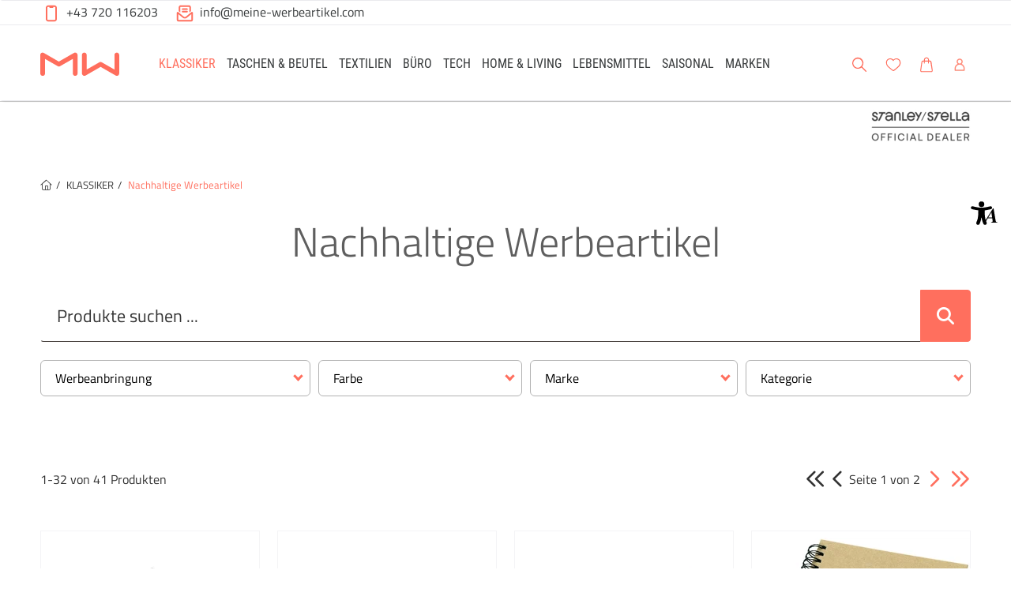

--- FILE ---
content_type: text/html; charset=UTF-8
request_url: https://meine-werbeartikel.at/umweltfreundliche-artikel-bedrucken
body_size: 38081
content:
<!DOCTYPE html>
<html	lang="de-AT"
		class="no-js can-use-flexbox"
				data-user-agent="chrome"
		data-user-agent-version="131"
		>
	<head>
	    			<!-- Meta Pixel Code -->
<script>
!function(f,b,e,v,n,t,s)
{if(f.fbq)return;n=f.fbq=function(){n.callMethod?
n.callMethod.apply(n,arguments):n.queue.push(arguments)};
if(!f._fbq)f._fbq=n;n.push=n;n.loaded=!0;n.version='2.0';
n.queue=[];t=b.createElement(e);t.async=!0;
t.src=v;s=b.getElementsByTagName(e)[0];
s.parentNode.insertBefore(t,s)}(window, document,'script',
'https://connect.facebook.net/en_US/fbevents.js');
fbq('init', '1172332093492311');
fbq('track', 'PageView');
</script>
<noscript><img height="1" width="1" style="display:none"
src="https://www.facebook.com/tr?id=1172332093492311&ev=PageView&noscript=1"
/></noscript>
<!-- End Meta Pixel Code -->
                        		                                		<script>(function(H){H.className=H.className.replace(/\bno-js\b/,'js')})(document.documentElement)</script>
			    <meta charset="UTF-8">
	    

<title>Nachhaltige Werbeartikel</title>

    <meta name="title" content="Nachhaltige Werbeartikel">
    <meta name="generator" content="eboxx® Enterprise System © copyright by xoo design GmbH">
    <meta name="description" content="Preiswert und schnell Umweltfreundliche Artikel als Werbeartikel bedrucken. Kostenloser Versand frei Haus &amp; bequemes bezahlen auf Rechnung für alle Bestellungen.">
    <meta name="robots" content="index,follow">
    <meta name="revisit-after" content="1 days">
    <meta name="language" content="de">
    <meta name="viewport" content="width=device-width, user-scalable=yes, initial-scale=1.0, minimum-scale=1.0, maximum-scale=10.0">

        	<meta property="og:title" content="Nachhaltige Werbeartikel">
	        	<meta property="og:type" content="website">
	        	<meta property="og:url" content="https://meine-werbeartikel.at/umweltfreundliche-artikel-bedrucken">
	        	<meta property="og:image" content="https://meine-werbeartikel.at/XooWebKit/bin/imagecache.php/9563c_8c8d49c699/15e58_of7B1/Meine-Werbeartikel-Logo-E-Mail.png">
	

<link href="https://meine-werbeartikel.at/files/cache/cssbundle/generic.min.9EF64426.css" rel="stylesheet" type="text/css" media="all">
		<link rel="icon" type="image/x-icon" href="https://meine-werbeartikel.at/files/upload/f0f1a_333fa443f9.ico">
			<link rel="alternate" hreflang="de-AT" href="https://meine-werbeartikel.at/nachhaltige-werbeartikel">
			<link rel="alternate" hreflang="de-CH" href="https://meine-werbeartikel.ch/umweltfreundliche-artikel-bedrucken">
			<link rel="alternate" hreflang="de-DE" href="https://meine-werbeartikel.com/nachhaltige-werbeartikel">
			<link rel="alternate" hreflang="x-default" href="https://meine-werbeartikel.com/nachhaltige-werbeartikel">
					<script data-cookieconsent='ignore'>
	/* <![CDATA[ */
	XWK = {
		host: "https://meine-werbeartikel.at/", base: "../../../", cookiePath: "/",
		isDevEnvironment: false
	};

	        /*
File generated by XWK on Mon, 29 Jul 2024 09:09:05 +0200 - NEVER EDIT THIS FILE 
File src: XooWebKit/src/js/xwk/xwk.core.js 
*/
(function() {
	// window.performance.mark('xwk_init');

	var XWK = window.XWK = window.XWK || {};
	var triggers = {
		asap: {
			check: function(c) {
				if (!c.ignoreRequireJs && window.requirejs) {
					return true;
				}
				var setup = extractSetup(false, c.setup);
				return !!setup.loaded;

			},
			checkInterval: 250,
			maxChecks: 40
		},
		windowload: {
			load: function(c) {
				XWK.bind('load', window, c);
			}
		},
		interactive: {
			load: function(c) {
				XWK.bind('readystatechange', document, function() {
					if (document.readyState === "interactive") {
						c();
					}
				});
				run('windowload', getCall(c));
			}
		},
		requirejs : {
			check: function(c) {
				return !!window.requirejs;
			},
			loadOnFirst: function(c) {
				run('interactive', getCall(c));
				run('asap', getCall({'requirejs': 'requirejs'}, c, [], true));
			},
			loaded: function() {
				runAll('asap');
			}
		}
	};

	var initTrigger = function(i,t){
		t.calls = [];
		t.ready = false;
		var c = t.check;
		t.readyTrigger = function() {
			(!c || c(null)) && triggerReady(i);
		};
		if (t.load) {
			t.load(t.readyTrigger);
		}
		if (!c) {
			t.check = function(c) {
				return t.ready;
			}
		}
	};

	var initTriggers = function(){
		for(var i in triggers) {
			if (!triggers.hasOwnProperty(i)) {
				continue;
			}
			initTrigger(i,triggers[i]);
		}
	};

	var pushTrigger = function(trigger, c) {
		var t = triggers[trigger];
		c.checks = (c.checks || 0) + 1;
		if (c.checks > t.maxChecks) {
			console.log("Could not load", c);
			return;
		}
		t.calls.push(c);
		if (t.checkInterval && !t.running) {
			t.running = setInterval(function(){
				// console.log("check "+trigger+" "+t.calls.length);
				if (t.calls.length === 0) {
					clearInterval(t.running);
					t.running = 0;
				}
				runAll(trigger);
			},t.checkInterval);
		}
		if (t.loadOnFirst) {
			t.loadOnFirst(t.readyTrigger);
			t.loadOnFirst = null;
		}
	};

	var runAll = function(trigger){
		var t = triggers[trigger];
		var calls = t.calls;
		// console.log('runall '+calls.length+' '+trigger);
		t.calls = [];
		for(var i=0; i<calls.length; i++) {
			run(trigger, calls[i], calls.length > 1);
		}
	};

	var triggerReady = function(trigger) {
		var t = triggers[trigger];
		if (t.ready) {
			// console.log('ready', trigger);
			return;
		}
		// window.performance.mark('xwk_ready_'+trigger);
		// console.log('READY', trigger);
		t.ready = true;
		t.checking = false;
		runAll(trigger);
		t.loaded && t.loaded();
	};

	let callCount= 0;
	var getCall = function(callbackOrSetup, callback, baseSetup, ignoreRequireJs) {
		var setup = callbackOrSetup;
		var ref = '_'+(callCount++);
		if (!callback) {
			callback = callbackOrSetup;
			setup = [];
		}
		if (setup instanceof Object && setup.ref) {
			ref = setup.ref;
			setup = setup.modules
		}
		return {
			ref: ref,
			setup: normalizeSetup(setup, baseSetup),
			callback: function() {
				try {
					return callback.apply(this || null, arguments);
				} catch (e) {
					if (console && console.error) {
						console.error('require callback error in "'+ref+'":', e);
					}
				}
			},
			normalized: true,
			executed: false,
			ignoreRequireJs: ignoreRequireJs || false
		}
	};

	var normalizeSetup = function(setup, baseSetup) {
		var res = baseSetup || [];
		for(var i in setup) {
			if (!setup.hasOwnProperty(i)) {
				continue;
			}
			var v = setup[i];
			if (isNaN(i)) {
				res.push([i, v]);
			} else {
				if (typeof(v) === 'string') {
					var p;
					if ((p=v.indexOf('<<')) !== -1) {
						res.push([v.substr(0,p), v.substr(p+2)]);
					} else {
						res.push([v, false]);
					}
				} else {
					res.push(v);
				}
			}
		}
		return res;
	};

	var run = function(trigger, c, multi) {
		if (c.executed) {
			return;
		}
		var t = triggers[trigger];
		if (!t.check(c)) {
			pushTrigger(trigger, c);
			return;
		}

		c.executed = true;
		if (!c.ignoreRequireJs && window.requirejs) {
			runWithRequireJs(c);
			return;
		}
		var setup = extractSetup(false, c.setup);
		var call = function(){
			c.callback.apply(null, setup.m);
		};
		if (multi) {
			setTimeout(call, 0);
		} else {
			call();
		}
	};

	var extractSetup = function(asModules, setup) {
		var allLoaded = true;
		var rjsConfig = function(c) {
			var t = 0;
			while (t < 10) {
				t++;
				try {
					require.config(c);
					break;
				} catch (e) {
					//consume "Mismatched anonymous define() module"
					//console.log(e);
				}
			}
		};

		var loadModule = function(key) {
			var deps = key.split('|');
			var mod = deps.shift();
			if (deps.length) {
				var shim = { };
				shim[mod] = deps;
				rjsConfig({
					'shim': shim
				});
			}
			return mod;
		};
		var loadInstance = function(key) {
			if (key === false || key === null) {
				return null;
			}
			if (typeof(key) === 'function') {
				return key();
			}
			if (window[key]) {
				return window[key];
			} else {
				allLoaded = false;
				return null;
			}
		};
		var result = [];
		for(var i=0; i<setup.length; i++) {
			var v = setup[i];
			if (asModules) {
				result.push(loadModule(v[0]));
			} else {
				result.push(loadInstance(v[1]));
			}
		}
		var r = {
			loaded: allLoaded,
			m: [],
			l: []
		};
		if (!asModules) {
			r.m = result;
			return r;
		}
		for(var j=0; j<result.length; j++) {
			if (result[j].indexOf('!') === 0) {
				r.l.push(result[j].substr(1));
			} else {
				r.m.push(result[j]);
			}
		}
		return r;
	};

	var runWithRequireJs = function(c) {
		var setup = extractSetup(true, c.setup);
		if (setup.l.length) {
			requirejs(setup.m, function(){
				var _s = this;
				var _a = arguments;
				requirejs(setup.l, function() {
					c.callback.apply(_s, _a);
				});
			});
		} else {
			requirejs(setup.m, c.callback);
		}
	};

	var defineXwk = function(a1, a2, a3, a4) {
		if (typeof(a1) !== 'string' && a1 !== null) {
			a3 = a2;
			a2 = a1;
			a1 = null;
		}
		var c = getCall(a2, a3, a4);
		if (!XWK.useRequireJs) {
			run('asap', c);
		} else {
			var setup = extractSetup(true, c.setup);
			if (setup.l.length) {
				throw new Error("setup not supported for define")
			}
			if (a1) {
				define(a1, setup.m, c.callback);
			} else {
				define(setup.m, c.callback);
			}
		}
	};

	XWK.bind = function(event, elem, func) {
		if (elem.addEventListener) {  // W3C DOM
			elem.addEventListener(event, func, false);
		} else if (elem.attachEvent) { // IE DOM
			return elem.attachEvent("on" + event, func);
		}
	};

	/** @deprecated aure u sure you want to use this? see XWK.require, XWK.jQuery* functions */
	XWK.addEventListener = XWK.bind;

	XWK.require = function(callbackOrSetup, callback) {
		run(XWK.useRequireJs ? 'requirejs' : 'asap', getCall(callbackOrSetup, callback));
	};

	XWK.define = function (a1, a2, a3) {
		defineXwk(a1, a2, a3);
	};

	XWK.jQueryDefine = function (a1, a2, a3) {
		defineXwk(a1, a2, a3, [['jquery', 'jQuery']]);
	};

	XWK.jQueryLoad = function(callbackOrSetup, callback) {
		run(XWK.useRequireJs ? 'requirejs' : 'asap', getCall(callbackOrSetup, callback, [['jquery','jQuery']]));
	};

	XWK.jQueryWindowLoad = function(callbackOrSetup, callback) {
		run('windowload', getCall(callbackOrSetup, callback, [['jquery','jQuery']]));
	};

	/** @deprecated - use XWK.jQueryLoad */
	XWK.jQueryReady = XWK.jQueryLoad;

	XWK.setRequireJs = function(requirejs) {
		XWK.requirejs = requirejs;
		triggerReady('requirejs');
	};

	XWK.jQueryDocumentLoad = function(callbackOrSetup, callback) {
		var c = getCall(callbackOrSetup, callback);
		XWK.jQueryLoad(c.setup, function(jQuery){
			var loadedModuels = arguments;
			jQuery(function(){
				c.callback.apply(null, loadedModuels);
			});
		});
	};

	XWK.escapeSelector = function(string){
		if (jQuery && jQuery.escapeSelector) {
			return jQuery.escapeSelector(string);
		}
		var selectorEscape = /([!"#$%&'()*+,./:;<=>?@[\]^`{|}~])/g;
		return (string+"").replace( selectorEscape, "\\$1" );
	};

	/** @todo - move away from here */
	XWK.jQueryElementVisible = function ($element, callback) {
		var checkFn = function() {
			if (XWK.isElementVisible($element)) {
				callback();
			} else {
				window.setTimeout(checkFn, 100);
			}
		};
		checkFn();
	};

	/** @todo - move away from here */
	XWK.isElementVisible = function ($element) {
		if ($element.css('display') == 'hidden' || $element.css('opacity') == 0 || $element.css('visibility') == 'hidden') {
			return false;
		}

		var result = true;
		$element.parents().each(function (index, parent) {
			var $parent = $(parent);
			if ($parent.css('display') == 'hidden' || $parent.css('opacity') == 0 || $parent.css('visibility') == 'hidden') {
				result = false;
			}
			return true;
		});

		return result;
	};

	/** @todo  - move away from here  */
	XWK.postRedirect = function(postRedirect)
	{
		var $form = $('<form>').attr('action', postRedirect.action).attr('method', 'post').addClass('hidden');

		$.each(postRedirect.postData, function(key, value) {
			var $inputHidden = $('<input>').attr('type', 'hidden').attr('name', key).attr('value', value);
			$form.append($inputHidden);
		});

		$('body').append($form);
		$form.submit();
	};

	/** @todo  - move away from here */
	XWK.handleAjaxError = function (xhr) {
		if (xhr.status == 0 && xhr.statusText === 'abort') {
			return; // Request canceled by user
		}

		if (xhr.status == 0 && xhr.statusText === 'error') {
			return; // Request blocked
		}

		if (xhr.responseText && xhr.responseText.indexOf('Location: ') === 0) {
			location.href = xhr.responseText.substring(('Location: ').length);
			return;
		}

		console.error('AJAX ERROR', {'xhr': xhr});

		if (XWK.isDevEnvironment) {
			document.open();
			document.write(xhr.responseText);
			document.close();
		} else {
			// TODO: Show JS modal
		}
	};

	initTriggers();
})();;

    
        XWK.useRequireJs = true;
        XWK.mobileFirst = false;
        XWK.isMobile = false;
        XWK.stickyHeaderAddDockedFix = true;
        dynamicSectionMap = {"footerdocked":"#footer-docked-items-wrapper"};
        creator_plugin_itemrowalizer = {"contenttimeout":0,"components":["content","footerdocked"]};
        XWK.Session = {"expires":100,"auth":false,"user":0,"cookie":"xwk_session"};
        XWK.Creator = {"env":"prod","path":{"style":"..\/..\/..\/..\/..\/layouts\/wildcats-with-drop-dowm-rd\/styles\/Meine-Werbeartikel-Shop","template":"..\/..\/..\/..\/..\/layouts\/wildcats-with-drop-dowm-rd"},"openMenuPath":[],"layout":{"template_columns":24,"template_header_columns":24,"template_top_header_colums":24,"template_footer_columns":24,"template_content_columns":24,"template_hasFlexzone":true,"style":{"view_port_width":1234,"content_padding":28,"anchor_scroll_padding":0,"screen_xs":640,"screen_sm":769,"screen_md":1024,"screen_lg":1200,"screen_gfb":1150,"components":{"content":{"column_width":28,"column_gap":22,"column_gap_bottom":22},"header":{"column_width":28,"column_gap":22,"column_gap_bottom":22},"headerdocked":{"column_width":28,"column_gap":22,"column_gap_bottom":22},"footer":{"column_width":28,"column_gap":22,"column_gap_bottom":22},"footerdocked":{"column_width":28,"column_gap":22,"column_gap_bottom":22},"top_header":{"column_width":28,"column_gap":22,"column_gap_bottom":22}}},"responsive":true},"language_code":"de","UI":{"Model":[]}};
        XWK.Shop = {"shop":1,"subsite":1,"links":{"checkout":"https:\/\/meine-werbeartikel.at\/warenkorb"},"base":"https:\/\/meine-werbeartikel.at\/","request_value":null,"currency":{"code":"EUR"},"disable_loading_popups":false};
        layerslider_barrierfree = {"translations":{"forward":"N\u00e4chstes","backward":"Vorheriges"}};
    
	/* ]]> */
</script>
	<script>
	/* <![CDATA[ */
    	// window.global = {
	// 	/** @deprecated use XWK.require | XWK.jQueryLoad */
	// 	addEventListener: XWK.bind
	// };
	/* ]]> */
</script>	<meta name="google-site-verification" content="7DCAm6dpABCLMcHTAvSOy0RTYBooabFc_sJCWC5eJo4" /><meta name="google-site-verification" content="L4g-5wpw4njXwek3TQcrgxMuMFDZeRyeYJiPGVqUmnE" />			
        
        
		
        
		
		
    </head>
	<body class="" data-eboxx-init="plugin/itemexpander/itemexpander|plugin/itemexpander/areaexpander|eboxx-addthis-lazy|eboxx-stickyHeader|eboxx-top-header|eboxx-top-menu-header|creator/plugin/tracker|plugin/shop/frontend/request|plugin/shop/frontend/shop|plugin/shop/frontend/ui/modal/modal|plugin/shop/frontend/ui/modal/modal-loader|plugin/shop/frontend/ui/modal/modal-error|plugin/shop/frontend/ui/modal/modal-update-cart|plugin/shop/frontend/ui/modal/modal-over-amount|plugin/shop/frontend/ui/modal/modal-over-amount-list|plugin/shop/frontend/ui/modal/modal-new-address|plugin/shop/frontend/ui/modal/modal-new-wishlist|plugin/shop/frontend/ui/modal/modal-edit-wishlist|plugin/shop/frontend/ui/modal/modal-delete-wishlist|plugin/shop/frontend/ui/modal/modal-add-to-multiple-wishlist|plugin/shop/frontend/ui/modal/modal-remove-from-wishlist-confirmation-dialog|plugin/shop/frontend/ui/modal/modal-remove-from-cart-confirmation-dialog|plugin/shop/frontend/ui/modal/modal-move-product-to-wishlist|plugin/shop/frontend/ui/modal/modal-cart-item-upload|shop/app|content/htmlcontentmenu/menupopup|content/searchcontentmenu/searchpopup|content/searchcontentmenu/searchfield|content/searchcontentmenu/searchmenuitem|item/animation|plugin/shop/cartrules/ui/modal/modal-addon-products">

        <a accesskey="0" class="skip-link" href="#accessibility-content-anchor" aria-label="Sprungmarken"> Zum Inhalt springen [AK + 0] </a><a accesskey="1" class="skip-link" href="#accessibility-navigation-1-anchor" data-targetId="#accessibility-navigation-1-anchor" aria-label="Sprungmarken"> Zum Hauptmenü springen [AK + 1] </a><a accesskey="2" class="skip-link" href="#accessibility-navigation-9-anchor" data-targetId="#accessibility-navigation-9-anchor" aria-label="Sprungmarken">  Zu den "Shop-Menüs" springen
 [AK + 2] </a><a accesskey="3" class="skip-link" href="#accessibility-navigation-5-anchor" data-targetId="#accessibility-navigation-5-anchor" aria-label="Sprungmarken"> Zum Meta-Menü oben (rechts) springen [AK + 3] </a><a accesskey="4" class="skip-link" href="#accessibility-navigation-3-anchor" data-targetId="#accessibility-navigation-3-anchor" aria-label="Sprungmarken">  Zum Kontakt-Menü springen
 [AK + 4] </a><a accesskey="5" class="skip-link" href="#accessibility-navigation-17-anchor" data-targetId="#accessibility-navigation-17-anchor" aria-label="Sprungmarken"> Zum Widget-Menü rechts springen [AK + 5] </a><a accesskey="6" class="skip-link" href="#accessibility-footer-items-anchor" aria-label="Sprungmarken"> Zu den Inhalten im Fußbereich springen [AK + 6] </a><div id="wrapper" class=" header-dynamic "><div class="wrapper-background    hidden-xs"></div>		



<nav id="widget-menu-wrapper-right" aria-label="Widget-Menü rechts">        <ul class=" widget-menu-right hidden-gfb  " data-count="1" data-menu-id="17"><li class=" first-child last-child with-menuicon text-menu  text-menu-overlay-content-only						 hidden-gfb" data-id="6166"  data-background-class="" data-text-class=""><div class="text-menu-link  " tabindex="0" id="accessibility-navigation-17-anchor"><button aria-labelledby="accessibility-navigation-17-anchor-label" aria-haspopup="menu" aria-expanded="false"></button><div class="accessibility_menu-dropdown">		        		<span class="menuicon" aria-label="Menu-Icon Barrierefreiheit" role="button" tabindex="0" ><i class="menuicon-43" aria-hidden="true"> </i><i class="menuicon-hover-43" aria-hidden="true"> </i></span><span id="accessibility-navigation-17-anchor-label" class="name ">Barrierefreiheit</span><div class="text"><div><div class="menu-v2-dropdown-wrapper " data-dropdown-id="6166-dropdown" data-config='{&quot;reset&quot;:{&quot;label&quot;:&quot;Zur\u00fccksetzen&quot;},&quot;openMenuOnClick&quot;:false,&quot;simpleText&quot;:{&quot;active&quot;:false,&quot;label&quot;:&quot;\&quot;Einfache Sprache\&quot; anzeigen&quot;},&quot;highContrast&quot;:{&quot;active&quot;:false,&quot;rubricId&quot;:0,&quot;label&quot;:&quot;Hoher Kontrast&quot;},&quot;fontSize&quot;:{&quot;active&quot;:true,&quot;label&quot;:&quot;Text-Gr\u00f6\u00dfe&quot;,&quot;multiplier&quot;:1.2},&quot;lineSpacing&quot;:{&quot;active&quot;:true,&quot;multiplier&quot;:1.2,&quot;label&quot;:&quot;Zeilenabstand \u00e4ndern&quot;},&quot;letterSpacing&quot;:{&quot;active&quot;:true,&quot;multiplier&quot;:1.2,&quot;label&quot;:&quot;Zeichenabst\u00e4nde \u00e4ndern&quot;},&quot;dyslexicFont&quot;:{&quot;active&quot;:false,&quot;style&quot;:null,&quot;label&quot;:&quot;Legasthenie-Schrift&quot;},&quot;highlightHeading&quot;:{&quot;active&quot;:true,&quot;color&quot;:&quot;#ff0000&quot;,&quot;label&quot;:&quot;\u00dcberschriften hervorheben&quot;},&quot;highlightLinks&quot;:{&quot;active&quot;:true,&quot;color&quot;:&quot;#ff0000&quot;,&quot;label&quot;:&quot;Links hervorheben&quot;},&quot;fontWeight&quot;:{&quot;active&quot;:true,&quot;size&quot;:&quot;700&quot;,&quot;label&quot;:&quot;Schrift Fett&quot;},&quot;biggerCursor&quot;:{&quot;active&quot;:true,&quot;label&quot;:&quot;Gro\u00dfer Cursor&quot;},&quot;greyscale&quot;:{&quot;active&quot;:true,&quot;label&quot;:&quot;Graustufen&quot;},&quot;showContrast&quot;:{&quot;active&quot;:false,&quot;label&quot;:&quot;Kontrast&quot;,&quot;maplist&quot;:[]}}'><div class="menu-dropdown-content " data-dropdown-id="6166-dropdown"><div class="menu-dropdown-inner-content"><div class="as-menu-v2" id="asMenuV2"><div class="as-menu-v2-header"><button class="as-menu-v2-btn as-menu-v2-reset" type="button" title="Reset settings"><i class="fa-solid fa-rotate-left"></i><span class="as-menu-v2-btn-label">Zurücksetzen</span></button></div><div class="as-menu-v2-content"><button class="as-menu-v2-btn enableGreyscale" type="button"><i class="fa-solid fa-paint-roller"></i><span class="as-menu-v2-btn-label">Graustufen</span></button><div class="as-menu-v2-group"><span class="as-menu-v2-group-headline"><i class="fa-solid fa-text-size"></i> Text-Größe</span><button class="as-menu-v2-btn fontSize increaseFontSize" type="button">										<span class="as-menu-v2-btn-label">+</span></button><button class="as-menu-v2-btn fontSize decreaseFontSize" type="button">										<span class="as-menu-v2-btn-label">-</span></button></div><button class="as-menu-v2-btn enableHighlightLinks" type="button"><i class="fa-solid fa-link"></i><span class="as-menu-v2-btn-label">Links hervorheben</span></button><button class="as-menu-v2-btn enableHighlightHeadings" type="button"><i class="fa-solid fa-square-parking"></i><span class="as-menu-v2-btn-label">Überschriften hervorheben</span></button><button class="as-menu-v2-btn changeLineHeight" type="button"><i class="fa-solid fa-line-height"></i><span class="as-menu-v2-btn-label">Zeilenabstand ändern</span></button><button class="as-menu-v2-btn changeLetterSpacing" type="button"><i class="fa-solid fa-kerning"></i><span class="as-menu-v2-btn-label">Zeichenabstände ändern</span></button><button class="as-menu-v2-btn adjustFontWeight" type="button"><i class="fa-solid fa-bold"></i><span class="as-menu-v2-btn-label">Schrift Fett</span></button><button class="as-menu-v2-btn enableBigCursor" type="button"><i class="fa-solid fa-arrow-pointer"></i><span class="as-menu-v2-btn-label">Großer Cursor</span></button></div></div></div></div></div></div></div></div></div></li></ul>	</nav><div class="content-background " role="region" aria-label="Content Background"><div><div></div></div></div>	<div class="body-top-container">
        
	</div>


	
			<header class="full-width overlay-header-items navbar-fixed-top">

<nav class="navbar navbar-default  "><div class="meta-menu-wrapper hidden-gfb  "><div class="container-fluid"><nav class="meta-menu-wrapper-left" aria-label="Meta-Menü links"><ul  class="popout-menu level0 meta-menu nav navbar-nav menu-horizontal-downwards box-menu box-menu-standard " data-count="2" data-menu-id="3" ><li class=" first-child with-menuicon show-link-name show-link-name-on-mobile-menu  hide-badge-on-mobile  icon-position-left hide-line " data-id="4673"  data-background-class="" data-text-class=" " data-smartphone-background-class="" data-smartphone-text-class=""><a   href="tel:+43 720 116203" target="_self" title="+43 720 116203" id="accessibility-navigation-3-anchor" ><span class="burger-submenu-span" style="">		        		<span class="menuicon" aria-label="Menu-Icon +43 720 116203" role="button" tabindex="0" ><i class="menuicon-39" aria-hidden="true"> </i><i class="menuicon-hover-39" aria-hidden="true"> </i></span><span class="name									">+43 720 116203</span></span></a></li><li class=" last-child with-menuicon show-link-name show-link-name-on-mobile-menu  hide-badge-on-mobile  icon-position-left hide-line " data-id="4674"  data-background-class="" data-text-class=" " data-smartphone-background-class="" data-smartphone-text-class=""><a   href="mailto:info@meine-werbeartikel.com" target="_blank" title="info@meine-werbeartikel.com" tabindex="-1"><span class="burger-submenu-span" style="">		        		<span class="menuicon" aria-label="Menu-Icon info@meine-werbeartikel.com" role="button" tabindex="0" ><i class="menuicon-40" aria-hidden="true"> </i><i class="menuicon-hover-40" aria-hidden="true"> </i></span><span class="name									">info@meine-werbeartikel.com</span></span></a></li></ul></nav></div></div><div class="main-menu-wrapper not-force-background  "><div class="container-fluid"><div class="navbar-header  "><button aria-controls="navbar" aria-expanded="false" data-target="#navbar" data-toggle="collapse"
class="navbar-toggle collapsed navbar-right" type="button"
	data-config-stroke-color="#ff6f5e"
	data-config-stroke-linecap="round"
>
	<span class="sr-only">Toggle navigation</span>
	
	<span class="canvas-navi-bar">
		<span class="bar1"></span>
		<span class="bar2"></span>
		<span class="bar3"></span>
	</span>

</button><a href="https://meine-werbeartikel.at/" aria-label="Meine-Werbeartikel-Logo-Web-5.svg" class="navbar-brand " style="margin-top: 0px; margin-left: 0px; "><span class="menu-name" style="padding-left: 0px; padding-right: 0px; padding-top: 0px; padding-bottom: 0px; "><span class="menu-name-logo"><img src="../../../files/upload/a381f_660a33b16e.svg" alt="" width="100" height="96" class="hidden-gfb" onerror="this.onerror=null;this.src=&quot;..\/..\/..\/XooWebKit\/bin\/imagecache.php\/a381f_660a33b16e\/10790_9Fsb3\/Meine-Werbeartikel-Logo-Web-5.png&quot;"><img src="../../../files/upload/a3823_ac48e69359.svg" alt="" width="222" height="40" class="visible-gfb-inline" onerror="this.onerror=null;this.src=&quot;..\/..\/..\/XooWebKit\/bin\/imagecache.php\/a3823_ac48e69359\/10790_9Fsb3\/Meine-Werbeartikel-Logo-Web-Smartphone-3.png&quot;"><img src="../../../files/upload/a3821_6e19040203.svg" alt="" width="100" height="50" class="hidden-gfb logo-scrolled" onerror="this.onerror=null;this.src=&quot;..\/..\/..\/XooWebKit\/bin\/imagecache.php\/a3821_6e19040203\/10790_9Fsb3\/Meine-Werbeartikel-Logo-Web-scrolled-4.png&quot;"></span></span></a></div>			<div class="navbar-collapse collapse has-main-menu" id="navbar"><div class="hidden-gfb">								<nav class="col-gfb-18 col-gfb-offset-3" aria-label="Icon-Menü"><ul  class="popout-menu level0 main-menu nav navbar-nav menu-horizontal-downwards box-menu box-menu-standard show-link-name show-link-icon   has-selected-submenus" data-count="9" data-menu-id="1" ><li class="popout selected first-child show-link-name show-link-name-on-mobile-menu  hide-badge-on-mobile  icon-position-left show-line " data-id="5178"  data-background-class="" data-text-class=" " data-text-class-hover="highlightcolor_81-hover"  data-text-class-selected="highlightcolor_81"  data-smartphone-background-class="" data-smartphone-text-class=""><a role="link" aria-expanded="false" aria-haspopup="menu"  class="expand-submenu-instead-of-open-menu-on-mobilemenu selected" href="https://meine-werbeartikel.at/werbeklassiker-bedrucken" target="_self" title="KLASSIKER" id="accessibility-navigation-1-anchor" ><span class="burger-submenu-span" style=""><span class="name									">KLASSIKER</span><span class="arrow"></span>                                </span></a><ul  class="popout-menu level1 submenu has-selected-submenus" ><li class="submenu-title"><span>KLASSIKER</span></li><li class=" selected first-child current show-link-name show-link-name-on-mobile-menu  hide-badge-on-mobile  icon-position-left hide-line " data-id="5248"  data-background-class="" data-text-class=" " data-smartphone-background-class="" data-smartphone-text-class=""><a   href="https://meine-werbeartikel.at/nachhaltige-werbeartikel" target="_self" class="has-link-arrow selected" title="Nachhaltige Werbeartikel" tabindex="-1"><span class="burger-submenu-span" style=""><span class="name									">Nachhaltige Werbeartikel</span></span></a></li><li class="popout show-link-name show-link-name-on-mobile-menu  hide-badge-on-mobile  icon-position-left show-line " data-id="5180"  data-background-class="" data-text-class=" " data-smartphone-background-class="" data-smartphone-text-class=""><a role="link" aria-expanded="false" aria-haspopup="menu"  href="https://meine-werbeartikel.at/schreibgeraete" target="_self" class="has-link-arrow" title="Schreibgeräte" tabindex="-1"><span class="burger-submenu-span" style=""><span class="name									">Schreibgeräte</span><span class="arrow"></span>                                </span></a><ul  class="popout-menu level2 submenu" ><li class="submenu-title"><span>Schreibgeräte</span></li><li class=" first-child show-link-name show-link-name-on-mobile-menu  hide-badge-on-mobile  icon-position-left hide-line " data-id="5182"  data-background-class="" data-text-class=" " data-smartphone-background-class="" data-smartphone-text-class=""><a   href="https://meine-werbeartikel.at/kugelschreiber-bedrucken" target="_self" class="has-link-arrow" title="Kugelschreiber" tabindex="-1"><span class="burger-submenu-span" style=""><span class="name									">Kugelschreiber</span></span></a></li><li class=" show-link-name show-link-name-on-mobile-menu  hide-badge-on-mobile  icon-position-left hide-line " data-id="5185"  data-background-class="" data-text-class=" " data-smartphone-background-class="" data-smartphone-text-class=""><a   href="https://meine-werbeartikel.at/bleistifte-bedrucken" target="_self" class="has-link-arrow" title="Bleistifte" tabindex="-1"><span class="burger-submenu-span" style=""><span class="name									">Bleistifte</span></span></a></li><li class=" show-link-name show-link-name-on-mobile-menu  hide-badge-on-mobile  icon-position-left hide-line " data-id="5192"  data-background-class="" data-text-class=" " data-smartphone-background-class="" data-smartphone-text-class=""><a   href="https://meine-werbeartikel.at/buntstifte" target="_self" class="has-link-arrow" title="Buntstifte" tabindex="-1"><span class="burger-submenu-span" style=""><span class="name									">Buntstifte</span></span></a></li><li class=" show-link-name show-link-name-on-mobile-menu  hide-badge-on-mobile  icon-position-left hide-line " data-id="5186"  data-background-class="" data-text-class=" " data-smartphone-background-class="" data-smartphone-text-class=""><a   href="https://meine-werbeartikel.at/touchpens-bedrucken" target="_self" class="has-link-arrow" title="Touchpens" tabindex="-1"><span class="burger-submenu-span" style=""><span class="name									">Touchpens</span></span></a></li><li class=" show-link-name show-link-name-on-mobile-menu  hide-badge-on-mobile  icon-position-left hide-line " data-id="5187"  data-background-class="" data-text-class=" " data-smartphone-background-class="" data-smartphone-text-class=""><a   href="https://meine-werbeartikel.at/textmarker" target="_self" class="has-link-arrow" title="Textmarker" tabindex="-1"><span class="burger-submenu-span" style=""><span class="name									">Textmarker</span></span></a></li><li class=" show-link-name show-link-name-on-mobile-menu  hide-badge-on-mobile  icon-position-left hide-line " data-id="5188"  data-background-class="" data-text-class=" " data-smartphone-background-class="" data-smartphone-text-class=""><a   href="https://meine-werbeartikel.at/fuellfederhalter-bedrucken" target="_self" class="has-link-arrow" title="Füllfederhalter" tabindex="-1"><span class="burger-submenu-span" style=""><span class="name									">Füllfederhalter</span></span></a></li><li class=" show-link-name show-link-name-on-mobile-menu  hide-badge-on-mobile  icon-position-left hide-line " data-id="5189"  data-background-class="" data-text-class=" " data-smartphone-background-class="" data-smartphone-text-class=""><a   href="https://meine-werbeartikel.at/tintenroller" target="_self" class="has-link-arrow" title="Tintenroller" tabindex="-1"><span class="burger-submenu-span" style=""><span class="name									">Tintenroller</span></span></a></li><li class=" show-link-name show-link-name-on-mobile-menu  hide-badge-on-mobile  icon-position-left hide-line " data-id="5190"  data-background-class="" data-text-class=" " data-smartphone-background-class="" data-smartphone-text-class=""><a   href="https://meine-werbeartikel.at/multifunktionsstifte-bedrucken" target="_self" class="has-link-arrow" title="Multifunktionsstifte" tabindex="-1"><span class="burger-submenu-span" style=""><span class="name									">Multifunktionsstifte</span></span></a></li><li class=" show-link-name show-link-name-on-mobile-menu  hide-badge-on-mobile  icon-position-left hide-line " data-id="5191"  data-background-class="" data-text-class=" " data-smartphone-background-class="" data-smartphone-text-class=""><a   href="https://meine-werbeartikel.at/schreibset-mit-gravur" target="_self" class="has-link-arrow" title="Schreibsets" tabindex="-1"><span class="burger-submenu-span" style=""><span class="name									">Schreibsets</span></span></a></li><li class=" show-link-name show-link-name-on-mobile-menu  hide-badge-on-mobile  icon-position-left hide-line " data-id="5193"  data-background-class="" data-text-class=" " data-smartphone-background-class="" data-smartphone-text-class=""><a   href="https://meine-werbeartikel.at/verpackung-bedrucken" target="_self" class="has-link-arrow" title="Verpackung" tabindex="-1"><span class="burger-submenu-span" style=""><span class="name									">Verpackung</span></span></a></li><li class=" last-child show-link-name show-link-name-on-mobile-menu  hide-badge-on-mobile  icon-position-left hide-line " data-id="5194"  data-background-class="" data-text-class=" " data-smartphone-background-class="" data-smartphone-text-class=""><a   href="https://meine-werbeartikel.at/federmappen-bedrucken" target="_self" class="has-link-arrow" title="Federmappen" tabindex="-1"><span class="burger-submenu-span" style=""><span class="name									">Federmappen</span></span></a></li></ul></li><li class="popout show-link-name show-link-name-on-mobile-menu  hide-badge-on-mobile  icon-position-left show-line " data-id="5196"  data-background-class="" data-text-class=" " data-smartphone-background-class="" data-smartphone-text-class=""><a role="link" aria-expanded="false" aria-haspopup="menu"  class="expand-submenu-instead-of-open-menu-on-mobilemenu has-link-arrow" href="https://meine-werbeartikel.at/feuerzeuge-bedrucken" target="_self" title="Feuerzeuge" tabindex="-1"><span class="burger-submenu-span" style=""><span class="name									">Feuerzeuge</span><span class="arrow"></span>                                </span></a><ul  class="popout-menu level2 submenu" ><li class="submenu-title"><span>Feuerzeuge</span></li><li class=" first-child show-link-name show-link-name-on-mobile-menu  hide-badge-on-mobile  icon-position-left hide-line " data-id="5198"  data-background-class="" data-text-class=" " data-smartphone-background-class="" data-smartphone-text-class=""><a   href="https://meine-werbeartikel.at/feuerzeuge-mit-reibrad" target="_self" class="has-link-arrow" title="Feuerzeuge mit Reibrad" tabindex="-1"><span class="burger-submenu-span" style=""><span class="name									">Feuerzeuge mit Reibrad</span></span></a></li><li class=" show-link-name show-link-name-on-mobile-menu  hide-badge-on-mobile  icon-position-left hide-line " data-id="5199"  data-background-class="" data-text-class=" " data-smartphone-background-class="" data-smartphone-text-class=""><a   href="https://meine-werbeartikel.at/elektronische-feuerzeuge-bedrucken" target="_self" class="has-link-arrow" title="Elektronische Feuerzeuge" tabindex="-1"><span class="burger-submenu-span" style=""><span class="name									">Elektronische Feuerzeuge</span></span></a></li><li class=" last-child show-link-name show-link-name-on-mobile-menu  hide-badge-on-mobile  icon-position-left hide-line " data-id="5203"  data-background-class="" data-text-class=" " data-smartphone-background-class="" data-smartphone-text-class=""><a   href="https://meine-werbeartikel.at/stabfeuerzeug-bedrucken" target="_self" class="has-link-arrow" title="Stabfeuerzeug" tabindex="-1"><span class="burger-submenu-span" style=""><span class="name									">Stabfeuerzeug</span></span></a></li></ul></li><li class=" show-link-name show-link-name-on-mobile-menu  hide-badge-on-mobile  icon-position-left hide-line " data-id="5201"  data-background-class="" data-text-class=" " data-smartphone-background-class="" data-smartphone-text-class=""><a   href="https://meine-werbeartikel.at/streichhoelzer-bedrucken" target="_self" class="has-link-arrow" title="Streichhölzer" tabindex="-1"><span class="burger-submenu-span" style=""><span class="name									">Streichhölzer</span></span></a></li><li class="popout show-link-name show-link-name-on-mobile-menu  hide-badge-on-mobile  icon-position-left show-line " data-id="5204"  data-background-class="" data-text-class=" " data-smartphone-background-class="" data-smartphone-text-class=""><a role="link" aria-expanded="false" aria-haspopup="menu"  href="https://meine-werbeartikel.at/trinkgefaesse" target="_self" class="has-link-arrow" title="Trinkgefäße" tabindex="-1"><span class="burger-submenu-span" style=""><span class="name									">Trinkgefäße</span><span class="arrow"></span>                                </span></a><ul  class="popout-menu level2 submenu" ><li class="submenu-title"><span>Trinkgefäße</span></li><li class=" first-child show-link-name show-link-name-on-mobile-menu  hide-badge-on-mobile  icon-position-left hide-line " data-id="5206"  data-background-class="" data-text-class=" " data-smartphone-background-class="" data-smartphone-text-class=""><a   href="https://meine-werbeartikel.at/thermobecher-bedrucken" target="_self" class="has-link-arrow" title="Thermobecher" tabindex="-1"><span class="burger-submenu-span" style=""><span class="name									">Thermobecher</span></span></a></li><li class=" show-link-name show-link-name-on-mobile-menu  hide-badge-on-mobile  icon-position-left hide-line " data-id="5207"  data-background-class="" data-text-class=" " data-smartphone-background-class="" data-smartphone-text-class=""><a   href="https://meine-werbeartikel.at/thermosflaschen-bedrucken" target="_self" class="has-link-arrow" title="Thermosflaschen" tabindex="-1"><span class="burger-submenu-span" style=""><span class="name									">Thermosflaschen</span></span></a></li><li class=" show-link-name show-link-name-on-mobile-menu  hide-badge-on-mobile  icon-position-left hide-line " data-id="5208"  data-background-class="" data-text-class=" " data-smartphone-background-class="" data-smartphone-text-class=""><a   href="https://meine-werbeartikel.at/mehrwegbecher-bedrucken" target="_self" class="has-link-arrow" title="Mehrwegbecher" tabindex="-1"><span class="burger-submenu-span" style=""><span class="name									">Mehrwegbecher</span></span></a></li><li class=" show-link-name show-link-name-on-mobile-menu  hide-badge-on-mobile  icon-position-left hide-line " data-id="5209"  data-background-class="" data-text-class=" " data-smartphone-background-class="" data-smartphone-text-class=""><a   href="https://meine-werbeartikel.at/trinkflaschen-bedrucken" target="_self" class="has-link-arrow" title="Trinkflaschen" tabindex="-1"><span class="burger-submenu-span" style=""><span class="name									">Trinkflaschen</span></span></a></li><li class=" show-link-name show-link-name-on-mobile-menu  hide-badge-on-mobile  icon-position-left hide-line " data-id="5211"  data-background-class="" data-text-class=" " data-smartphone-background-class="" data-smartphone-text-class=""><a   href="https://meine-werbeartikel.at/glaswaren" target="_self" class="has-link-arrow" title="Glaswaren" tabindex="-1"><span class="burger-submenu-span" style=""><span class="name									">Glaswaren</span></span></a></li><li class=" show-link-name show-link-name-on-mobile-menu  hide-badge-on-mobile  icon-position-left hide-line " data-id="5212"  data-background-class="" data-text-class=" " data-smartphone-background-class="" data-smartphone-text-class=""><a   href="https://meine-werbeartikel.at/becher-und-tassen-bedrucken" target="_self" class="has-link-arrow" title="Tassen" tabindex="-1"><span class="burger-submenu-span" style=""><span class="name									">Tassen</span></span></a></li><li class=" show-link-name show-link-name-on-mobile-menu  hide-badge-on-mobile  icon-position-left hide-line " data-id="5213"  data-background-class="" data-text-class=" " data-smartphone-background-class="" data-smartphone-text-class=""><a   href="https://meine-werbeartikel.at/Verpackungen-fuer-Tassen-bedrucken" target="_self" class="has-link-arrow" title="Verpackungen für Tassen" tabindex="-1"><span class="burger-submenu-span" style=""><span class="name									">Verpackungen für Tassen</span></span></a></li><li class=" last-child show-link-name show-link-name-on-mobile-menu  hide-badge-on-mobile  icon-position-left hide-line " data-id="5214"  data-background-class="" data-text-class=" " data-smartphone-background-class="" data-smartphone-text-class=""><a   href="https://meine-werbeartikel.at/karaffen-bedrucken" target="_self" class="has-link-arrow" title="Karaffen" tabindex="-1"><span class="burger-submenu-span" style=""><span class="name									">Karaffen</span></span></a></li></ul></li><li class="popout show-link-name show-link-name-on-mobile-menu  hide-badge-on-mobile  icon-position-left show-line " data-id="5233"  data-background-class="" data-text-class=" " data-smartphone-background-class="" data-smartphone-text-class=""><a role="link" aria-expanded="false" aria-haspopup="menu"  class="expand-submenu-instead-of-open-menu-on-mobilemenu has-link-arrow" href="https://meine-werbeartikel.at/armbaender-bedrucken" target="_self" title="Armbänder" tabindex="-1"><span class="burger-submenu-span" style=""><span class="name									">Armbänder</span><span class="arrow"></span>                                </span></a><ul  class="popout-menu level2 submenu" ><li class="submenu-title"><span>Armbänder</span></li><li class=" first-child show-link-name show-link-name-on-mobile-menu  hide-badge-on-mobile  icon-position-left hide-line " data-id="5235"  data-background-class="" data-text-class=" " data-smartphone-background-class="" data-smartphone-text-class=""><a   href="https://meine-werbeartikel.at/silikonarmband-bedrucken" target="_self" class="has-link-arrow" title="Silikonarmbänder" tabindex="-1"><span class="burger-submenu-span" style=""><span class="name									">Silikonarmbänder</span></span></a></li><li class=" show-link-name show-link-name-on-mobile-menu  hide-badge-on-mobile  icon-position-left hide-line " data-id="5236"  data-background-class="" data-text-class=" " data-smartphone-background-class="" data-smartphone-text-class=""><a   href="https://meine-werbeartikel.at/schnapparmbaender-bedrucken" target="_self" class="has-link-arrow" title="Schnapparmbänder" tabindex="-1"><span class="burger-submenu-span" style=""><span class="name									">Schnapparmbänder</span></span></a></li><li class=" show-link-name show-link-name-on-mobile-menu  hide-badge-on-mobile  icon-position-left hide-line " data-id="5237"  data-background-class="" data-text-class=" " data-smartphone-background-class="" data-smartphone-text-class=""><a   href="https://meine-werbeartikel.at/werbeklassiker/armbaender/sportarmbaender" target="_self" class="has-link-arrow" title="Sportarmbänder" tabindex="-1"><span class="burger-submenu-span" style=""><span class="name									">Sportarmbänder</span></span></a></li><li class=" show-link-name show-link-name-on-mobile-menu  hide-badge-on-mobile  icon-position-left hide-line " data-id="5238"  data-background-class="" data-text-class=" " data-smartphone-background-class="" data-smartphone-text-class=""><a   href="https://meine-werbeartikel.at/einlass-kontrollbaender-bedrucken" target="_self" class="has-link-arrow" title="Einlass- & Kontrollbänder" tabindex="-1"><span class="burger-submenu-span" style=""><span class="name									">Einlass- &amp; Kontrollbänder</span></span></a></li><li class=" last-child show-link-name show-link-name-on-mobile-menu  hide-badge-on-mobile  icon-position-left hide-line " data-id="5239"  data-background-class="" data-text-class=" " data-smartphone-background-class="" data-smartphone-text-class=""><a   href="https://meine-werbeartikel.at/werbeklassiker/armbaender/sonstige-armbaender" target="_self" class="has-link-arrow" title="Sonstige Armbänder" tabindex="-1"><span class="burger-submenu-span" style=""><span class="name									">Sonstige Armbänder</span></span></a></li></ul></li><li class="popout show-link-name show-link-name-on-mobile-menu  hide-badge-on-mobile  icon-position-left show-line " data-id="5240"  data-background-class="" data-text-class=" " data-smartphone-background-class="" data-smartphone-text-class=""><a role="link" aria-expanded="false" aria-haspopup="menu"  href="https://meine-werbeartikel.at/schluesselbaender-armbaender-bedrucken" target="_self" class="has-link-arrow" title="Schlüsselbänder" tabindex="-1"><span class="burger-submenu-span" style=""><span class="name									">Schlüsselbänder</span><span class="arrow"></span>                                </span></a><ul  class="popout-menu level2 submenu" ><li class="submenu-title"><span>Schlüsselbänder</span></li><li class=" first-child show-link-name show-link-name-on-mobile-menu  hide-badge-on-mobile  icon-position-left hide-line " data-id="5241"  data-background-class="" data-text-class=" " data-smartphone-background-class="" data-smartphone-text-class=""><a   href="https://meine-werbeartikel.at/werbeklassiker/schluesselbaender/schluesselbaender-bedrucken" target="_self" class="has-link-arrow" title="Schlüsselbänder" tabindex="-1"><span class="burger-submenu-span" style=""><span class="name									">Schlüsselbänder</span></span></a></li><li class=" show-link-name show-link-name-on-mobile-menu  hide-badge-on-mobile  icon-position-left hide-line " data-id="5242"  data-background-class="" data-text-class=" " data-smartphone-background-class="" data-smartphone-text-class=""><a   href="https://meine-werbeartikel.at/schluesselanhaenger-bedrucken" target="_self" class="has-link-arrow" title="Schlüsselanhänger mit Logo" tabindex="-1"><span class="burger-submenu-span" style=""><span class="name									">Schlüsselanhänger mit Logo</span></span></a></li><li class=" show-link-name show-link-name-on-mobile-menu  hide-badge-on-mobile  icon-position-left hide-line " data-id="5243"  data-background-class="" data-text-class=" " data-smartphone-background-class="" data-smartphone-text-class=""><a   href="https://meine-werbeartikel.at/led-schluesselanhaenger" target="_self" class="has-link-arrow" title="LED Schlüsselanhänger" tabindex="-1"><span class="burger-submenu-span" style=""><span class="name									">LED Schlüsselanhänger</span></span></a></li><li class=" last-child show-link-name show-link-name-on-mobile-menu  hide-badge-on-mobile  icon-position-left hide-line " data-id="5244"  data-background-class="" data-text-class=" " data-smartphone-background-class="" data-smartphone-text-class=""><a   href="https://meine-werbeartikel.at/Einkaufswagenchiphalter" target="_self" class="has-link-arrow" title="Einkaufswagenchiphalter" tabindex="-1"><span class="burger-submenu-span" style=""><span class="name									">Einkaufswagenchiphalter</span></span></a></li></ul></li><li class="popout last-child show-link-name show-link-name-on-mobile-menu  hide-badge-on-mobile  icon-position-left show-line " data-id="5245"  data-background-class="" data-text-class=" " data-smartphone-background-class="" data-smartphone-text-class=""><a role="link" aria-expanded="false" aria-haspopup="menu"  class="expand-submenu-instead-of-open-menu-on-mobilemenu has-link-arrow" href="https://meine-werbeartikel.at/beliebte-werbeartikel-bedrucken" target="_self" title="Beliebte Werbeartikel" tabindex="-1"><span class="burger-submenu-span" style=""><span class="name									">Beliebte Werbeartikel</span><span class="arrow"></span>                                </span></a><ul  class="popout-menu level2 submenu" ><li class="submenu-title"><span>Beliebte Werbeartikel</span></li><li class=" first-child show-link-name show-link-name-on-mobile-menu  hide-badge-on-mobile  icon-position-left hide-line " data-id="5249"  data-background-class="" data-text-class=" " data-smartphone-background-class="" data-smartphone-text-class=""><a   href="https://meine-werbeartikel.at/taschentuecher-bedrucken" target="_self" class="has-link-arrow" title="Taschentücher" tabindex="-1"><span class="burger-submenu-span" style=""><span class="name									">Taschentücher</span></span></a></li><li class=" show-link-name show-link-name-on-mobile-menu  hide-badge-on-mobile  icon-position-left hide-line " data-id="5250"  data-background-class="" data-text-class=" " data-smartphone-background-class="" data-smartphone-text-class=""><a   href="https://meine-werbeartikel.at/multifunktionstuch-bedrucken" target="_self" class="has-link-arrow" title="Multifunktionstücher" tabindex="-1"><span class="burger-submenu-span" style=""><span class="name									">Multifunktionstücher</span></span></a></li><li class=" show-link-name show-link-name-on-mobile-menu  hide-badge-on-mobile  icon-position-left hide-line " data-id="5251"  data-background-class="" data-text-class=" " data-smartphone-background-class="" data-smartphone-text-class=""><a   href="https://meine-werbeartikel.at/handtuecher-bedrucken" target="_self" class="has-link-arrow" title="Handtücher" tabindex="-1"><span class="burger-submenu-span" style=""><span class="name									">Handtücher</span></span></a></li><li class=" last-child show-link-name show-link-name-on-mobile-menu  hide-badge-on-mobile  icon-position-left hide-line " data-id="5252"  data-background-class="" data-text-class=" " data-smartphone-background-class="" data-smartphone-text-class=""><a   href="https://meine-werbeartikel.at/usb-sticks-bedrucken" target="_self" class="has-link-arrow" title="USB-Sticks" tabindex="-1"><span class="burger-submenu-span" style=""><span class="name									">USB-Sticks</span></span></a></li></ul></li></ul></li><li class="popout show-link-name show-link-name-on-mobile-menu  hide-badge-on-mobile  icon-position-left show-line " data-id="5215"  data-background-class="" data-text-class=" " data-smartphone-background-class="" data-smartphone-text-class=""><a role="link" aria-expanded="false" aria-haspopup="menu"  class="expand-submenu-instead-of-open-menu-on-mobilemenu" href="https://meine-werbeartikel.at/taschen-bedrucken" target="_self" title="TASCHEN & BEUTEL" tabindex="-1"><span class="burger-submenu-span" style=""><span class="name									">TASCHEN &amp; BEUTEL</span><span class="arrow"></span>                                </span></a><ul  class="popout-menu level1 submenu" ><li class="submenu-title"><span>TASCHEN &amp; BEUTEL</span></li><li class=" first-child show-link-name show-link-name-on-mobile-menu  hide-badge-on-mobile  icon-position-left hide-line " data-id="5229"  data-background-class="" data-text-class=" " data-smartphone-background-class="" data-smartphone-text-class=""><a   href="https://meine-werbeartikel.at/turnbeutel-bedrucken" target="_self" class="has-link-arrow" title="Turnbeutel" tabindex="-1"><span class="burger-submenu-span" style=""><span class="name									">Turnbeutel</span></span></a></li><li class=" show-link-name show-link-name-on-mobile-menu  hide-badge-on-mobile  icon-position-left hide-line " data-id="5217"  data-background-class="" data-text-class=" " data-smartphone-background-class="" data-smartphone-text-class=""><a   href="https://meine-werbeartikel.at/baumwolltaschen-bedrucken" target="_self" class="has-link-arrow" title="Baumwolltaschen" tabindex="-1"><span class="burger-submenu-span" style=""><span class="name									">Baumwolltaschen</span></span></a></li><li class=" show-link-name show-link-name-on-mobile-menu  hide-badge-on-mobile  icon-position-left hide-line " data-id="5220"  data-background-class="" data-text-class=" " data-smartphone-background-class="" data-smartphone-text-class=""><a   href="https://meine-werbeartikel.at/einkaufstaschen-bedrucken" target="_self" class="has-link-arrow" title="Einkaufstaschen" tabindex="-1"><span class="burger-submenu-span" style=""><span class="name									">Einkaufstaschen</span></span></a></li><li class=" show-link-name show-link-name-on-mobile-menu  hide-badge-on-mobile  icon-position-left hide-line " data-id="5224"  data-background-class="" data-text-class=" " data-smartphone-background-class="" data-smartphone-text-class=""><a   href="https://meine-werbeartikel.at/rucksaecke-bedrucken" target="_self" class="has-link-arrow" title="Rucksäcke" tabindex="-1"><span class="burger-submenu-span" style=""><span class="name									">Rucksäcke</span></span></a></li><li class=" show-link-name show-link-name-on-mobile-menu  hide-badge-on-mobile  icon-position-left hide-line " data-id="5221"  data-background-class="" data-text-class=" " data-smartphone-background-class="" data-smartphone-text-class=""><a   href="https://meine-werbeartikel.at/kulturbeutel-bedrucken" target="_self" class="has-link-arrow" title="Kulturbeutel" tabindex="-1"><span class="burger-submenu-span" style=""><span class="name									">Kulturbeutel</span></span></a></li><li class=" show-link-name show-link-name-on-mobile-menu  hide-badge-on-mobile  icon-position-left hide-line " data-id="5228"  data-background-class="" data-text-class=" " data-smartphone-background-class="" data-smartphone-text-class=""><a   href="https://meine-werbeartikel.at/strandtaschen-bedrucken" target="_self" class="has-link-arrow" title="Strandtaschen" tabindex="-1"><span class="burger-submenu-span" style=""><span class="name									">Strandtaschen</span></span></a></li><li class=" show-link-name show-link-name-on-mobile-menu  hide-badge-on-mobile  icon-position-left hide-line " data-id="5226"  data-background-class="" data-text-class=" " data-smartphone-background-class="" data-smartphone-text-class=""><a   href="https://meine-werbeartikel.at/seesaecke-bedrucken" target="_self" class="has-link-arrow" title="Seesäcke" tabindex="-1"><span class="burger-submenu-span" style=""><span class="name									">Seesäcke</span></span></a></li><li class=" show-link-name show-link-name-on-mobile-menu  hide-badge-on-mobile  icon-position-left hide-line " data-id="5227"  data-background-class="" data-text-class=" " data-smartphone-background-class="" data-smartphone-text-class=""><a   href="https://meine-werbeartikel.at/sporttaschen-bedrucken" target="_self" class="has-link-arrow" title="Sporttaschen" tabindex="-1"><span class="burger-submenu-span" style=""><span class="name									">Sporttaschen</span></span></a></li><li class=" show-link-name show-link-name-on-mobile-menu  hide-badge-on-mobile  icon-position-left hide-line " data-id="5231"  data-background-class="" data-text-class=" " data-smartphone-background-class="" data-smartphone-text-class=""><a   href="https://meine-werbeartikel.at/guerteltaschen-bauchtaschen" target="_self" class="has-link-arrow" title="Gürteltaschen & Bauchtaschen" tabindex="-1"><span class="burger-submenu-span" style=""><span class="name									">Gürteltaschen &amp; Bauchtaschen</span></span></a></li><li class=" last-child show-link-name show-link-name-on-mobile-menu  hide-badge-on-mobile  icon-position-left hide-line " data-id="5232"  data-background-class="" data-text-class=" " data-smartphone-background-class="" data-smartphone-text-class=""><a   href="https://meine-werbeartikel.at/kartenhalter" target="_self" class="has-link-arrow" title="Kartenhalter" tabindex="-1"><span class="burger-submenu-span" style=""><span class="name									">Kartenhalter</span></span></a></li></ul></li><li class="popout show-link-name show-link-name-on-mobile-menu  hide-badge-on-mobile  icon-position-left show-line " data-id="5302"  data-background-class="" data-text-class=" " data-smartphone-background-class="" data-smartphone-text-class=""><a role="link" aria-expanded="false" aria-haspopup="menu"  class="expand-submenu-instead-of-open-menu-on-mobilemenu" href="https://meine-werbeartikel.at/textilien-bedrucken" target="_self" title="TEXTILIEN" tabindex="-1"><span class="burger-submenu-span" style=""><span class="name									">TEXTILIEN</span><span class="arrow"></span>                                </span></a><ul  class="popout-menu level1 submenu" ><li class="submenu-title"><span>TEXTILIEN</span></li><li class=" first-child show-link-name show-link-name-on-mobile-menu  hide-badge-on-mobile  icon-position-left hide-line " data-id="5306"  data-background-class="" data-text-class=" " data-smartphone-background-class="" data-smartphone-text-class=""><a   href="https://meine-werbeartikel.at/t-shirts" target="_self" class="has-link-arrow" title="T-Shirts" tabindex="-1"><span class="burger-submenu-span" style=""><span class="name									">T-Shirts</span></span></a></li><li class=" show-link-name show-link-name-on-mobile-menu  hide-badge-on-mobile  icon-position-left hide-line " data-id="5316"  data-background-class="" data-text-class=" " data-smartphone-background-class="" data-smartphone-text-class=""><a   href="https://meine-werbeartikel.at/pullover-bedrucken" target="_self" class="has-link-arrow" title="Pullover" tabindex="-1"><span class="burger-submenu-span" style=""><span class="name									">Pullover</span></span></a></li><li class=" show-link-name show-link-name-on-mobile-menu  hide-badge-on-mobile  icon-position-left hide-line " data-id="5307"  data-background-class="" data-text-class=" " data-smartphone-background-class="" data-smartphone-text-class=""><a   href="https://meine-werbeartikel.at/hemden-blusen-bedrucken" target="_self" class="has-link-arrow" title="Hemden & Blusen" tabindex="-1"><span class="burger-submenu-span" style=""><span class="name									">Hemden &amp; Blusen</span></span></a></li><li class=" show-link-name show-link-name-on-mobile-menu  hide-badge-on-mobile  icon-position-left hide-line " data-id="5308"  data-background-class="" data-text-class=" " data-smartphone-background-class="" data-smartphone-text-class=""><a   href="https://meine-werbeartikel.at/poloshirts-bedrucken" target="_self" class="has-link-arrow" title="Poloshirts" tabindex="-1"><span class="burger-submenu-span" style=""><span class="name									">Poloshirts</span></span></a></li><li class=" show-link-name show-link-name-on-mobile-menu  hide-badge-on-mobile  icon-position-left hide-line " data-id="5309"  data-background-class="" data-text-class=" " data-smartphone-background-class="" data-smartphone-text-class=""><a   href="https://meine-werbeartikel.at/sweatshirts-bedrucken" target="_self" class="has-link-arrow" title="Sweatshirts" tabindex="-1"><span class="burger-submenu-span" style=""><span class="name									">Sweatshirts</span></span></a></li><li class=" show-link-name show-link-name-on-mobile-menu  hide-badge-on-mobile  icon-position-left hide-line " data-id="5310"  data-background-class="" data-text-class=" " data-smartphone-background-class="" data-smartphone-text-class=""><a   href="https://meine-werbeartikel.at/jacken-bedrucken" target="_self" class="has-link-arrow" title="Jacken" tabindex="-1"><span class="burger-submenu-span" style=""><span class="name									">Jacken</span></span></a></li><li class=" show-link-name show-link-name-on-mobile-menu  hide-badge-on-mobile  icon-position-left hide-line " data-id="5311"  data-background-class="" data-text-class=" " data-smartphone-background-class="" data-smartphone-text-class=""><a   href="https://meine-werbeartikel.at/bodywarmer-bedrucken" target="_self" class="has-link-arrow" title="Bodywarmer" tabindex="-1"><span class="burger-submenu-span" style=""><span class="name									">Bodywarmer</span></span></a></li><li class=" show-link-name show-link-name-on-mobile-menu  hide-badge-on-mobile  icon-position-left hide-line " data-id="5312"  data-background-class="" data-text-class=" " data-smartphone-background-class="" data-smartphone-text-class=""><a   href="https://meine-werbeartikel.at/outdoorfleece-bedrucken" target="_self" class="has-link-arrow" title="Fleecejacken" tabindex="-1"><span class="burger-submenu-span" style=""><span class="name									">Fleecejacken</span></span></a></li><li class=" show-link-name show-link-name-on-mobile-menu  hide-badge-on-mobile  icon-position-left hide-line " data-id="5313"  data-background-class="" data-text-class=" " data-smartphone-background-class="" data-smartphone-text-class=""><a   href="https://meine-werbeartikel.at/hosen" target="_self" class="has-link-arrow" title="Hosen" tabindex="-1"><span class="burger-submenu-span" style=""><span class="name									">Hosen</span></span></a></li><li class=" show-link-name show-link-name-on-mobile-menu  hide-badge-on-mobile  icon-position-left hide-line " data-id="5317"  data-background-class="" data-text-class=" " data-smartphone-background-class="" data-smartphone-text-class=""><a   href="https://meine-werbeartikel.at/tanktops" target="_self" class="has-link-arrow" title="Tanktops" tabindex="-1"><span class="burger-submenu-span" style=""><span class="name									">Tanktops</span></span></a></li><li class=" show-link-name show-link-name-on-mobile-menu  hide-badge-on-mobile  icon-position-left hide-line " data-id="6157"  data-background-class="" data-text-class=" " data-smartphone-background-class="" data-smartphone-text-class=""><a   href="https://meine-werbeartikel.at/socken" target="_self" class="has-link-arrow" title="Socken" tabindex="-1"><span class="burger-submenu-span" style=""><span class="name									">Socken</span></span></a></li><li class="popout last-child show-link-name show-link-name-on-mobile-menu  hide-badge-on-mobile  icon-position-left show-line " data-id="6162"  data-background-class="" data-text-class=" " data-smartphone-background-class="" data-smartphone-text-class=""><a role="link" aria-expanded="false" aria-haspopup="menu"  href="https://meine-werbeartikel.at/textilien-bedrucken/accessoires" target="_self" class="has-link-arrow" title="Sonstige Textilien" tabindex="-1"><span class="burger-submenu-span" style=""><span class="name									">Sonstige Textilien</span><span class="arrow"></span>                                </span></a><ul  class="popout-menu level2 submenu" ><li class="submenu-title"><span>Sonstige Textilien</span></li><li class=" first-child show-link-name show-link-name-on-mobile-menu  hide-badge-on-mobile  icon-position-left hide-line " data-id="5320"  data-background-class="" data-text-class=" " data-smartphone-background-class="" data-smartphone-text-class=""><a   href="https://meine-werbeartikel.at/muetzen-bedrucken" target="_self" class="has-link-arrow" title="Mützen" tabindex="-1"><span class="burger-submenu-span" style=""><span class="name									">Mützen</span></span></a></li><li class=" show-link-name show-link-name-on-mobile-menu  hide-badge-on-mobile  icon-position-left hide-line " data-id="5326"  data-background-class="" data-text-class=" " data-smartphone-background-class="" data-smartphone-text-class=""><a   href="https://meine-werbeartikel.at/caps" target="_self" class="has-link-arrow" title="Caps" tabindex="-1"><span class="burger-submenu-span" style=""><span class="name									">Caps</span></span></a></li><li class=" show-link-name show-link-name-on-mobile-menu  hide-badge-on-mobile  icon-position-left hide-line " data-id="5327"  data-background-class="" data-text-class=" " data-smartphone-background-class="" data-smartphone-text-class=""><a   href="https://meine-werbeartikel.at/multifunktionstuch-bedrucken" target="_self" class="has-link-arrow" title="Multifunktionstücher" tabindex="-1"><span class="burger-submenu-span" style=""><span class="name									">Multifunktionstücher</span></span></a></li><li class=" show-link-name show-link-name-on-mobile-menu  hide-badge-on-mobile  icon-position-left hide-line " data-id="5322"  data-background-class="" data-text-class=" " data-smartphone-background-class="" data-smartphone-text-class=""><a   href="https://meine-werbeartikel.at/handschuhe-bedrucken" target="_self" class="has-link-arrow" title="Handschuhe" tabindex="-1"><span class="burger-submenu-span" style=""><span class="name									">Handschuhe</span></span></a></li><li class=" show-link-name show-link-name-on-mobile-menu  hide-badge-on-mobile  icon-position-left hide-line " data-id="5323"  data-background-class="" data-text-class=" " data-smartphone-background-class="" data-smartphone-text-class=""><a   href="https://meine-werbeartikel.at/schals-bedrucken" target="_self" class="has-link-arrow" title="Schals" tabindex="-1"><span class="burger-submenu-span" style=""><span class="name									">Schals</span></span></a></li><li class=" last-child show-link-name show-link-name-on-mobile-menu  hide-badge-on-mobile  icon-position-left hide-line " data-id="5321"  data-background-class="" data-text-class=" " data-smartphone-background-class="" data-smartphone-text-class=""><a   href="https://meine-werbeartikel.at/huete-bedrucken" target="_self" class="has-link-arrow" title="Hüte" tabindex="-1"><span class="burger-submenu-span" style=""><span class="name									">Hüte</span></span></a></li></ul></li></ul></li><li class="popout show-link-name show-link-name-on-mobile-menu  hide-badge-on-mobile  icon-position-left show-line " data-id="5468"  data-background-class="" data-text-class=" " data-smartphone-background-class="" data-smartphone-text-class=""><a role="link" aria-expanded="false" aria-haspopup="menu"  class="expand-submenu-instead-of-open-menu-on-mobilemenu" href="https://meine-werbeartikel.at/buero" target="_self" title="BÜRO" tabindex="-1"><span class="burger-submenu-span" style=""><span class="name									">BÜRO</span><span class="arrow"></span>                                </span></a><ul  class="popout-menu level1 submenu" ><li class="submenu-title"><span>BÜRO</span></li><li class="popout first-child show-link-name show-link-name-on-mobile-menu  hide-badge-on-mobile  icon-position-left show-line " data-id="5470"  data-background-class="" data-text-class=" " data-smartphone-background-class="" data-smartphone-text-class=""><a role="link" aria-expanded="false" aria-haspopup="menu"  class="expand-submenu-instead-of-open-menu-on-mobilemenu has-link-arrow" href="https://meine-werbeartikel.at/schreibgeraete" target="_self" title="Schreibgeräte" tabindex="-1"><span class="burger-submenu-span" style=""><span class="name									">Schreibgeräte</span><span class="arrow"></span>                                </span></a><ul  class="popout-menu level2 submenu" ><li class="submenu-title"><span>Schreibgeräte</span></li><li class=" first-child show-link-name show-link-name-on-mobile-menu  hide-badge-on-mobile  icon-position-left hide-line " data-id="5472"  data-background-class="" data-text-class=" " data-smartphone-background-class="" data-smartphone-text-class=""><a   href="https://meine-werbeartikel.at/kugelschreiber-bedrucken" target="_self" class="has-link-arrow" title="Kugelschreiber" tabindex="-1"><span class="burger-submenu-span" style=""><span class="name									">Kugelschreiber</span></span></a></li><li class=" show-link-name show-link-name-on-mobile-menu  hide-badge-on-mobile  icon-position-left hide-line " data-id="5474"  data-background-class="" data-text-class=" " data-smartphone-background-class="" data-smartphone-text-class=""><a   href="https://meine-werbeartikel.at/bleistifte-bedrucken" target="_self" class="has-link-arrow" title="Bleistifte" tabindex="-1"><span class="burger-submenu-span" style=""><span class="name									">Bleistifte</span></span></a></li><li class=" show-link-name show-link-name-on-mobile-menu  hide-badge-on-mobile  icon-position-left hide-line " data-id="5481"  data-background-class="" data-text-class=" " data-smartphone-background-class="" data-smartphone-text-class=""><a   href="https://meine-werbeartikel.at/buntstifte" target="_self" class="has-link-arrow" title="Buntstifte" tabindex="-1"><span class="burger-submenu-span" style=""><span class="name									">Buntstifte</span></span></a></li><li class=" show-link-name show-link-name-on-mobile-menu  hide-badge-on-mobile  icon-position-left hide-line " data-id="5476"  data-background-class="" data-text-class=" " data-smartphone-background-class="" data-smartphone-text-class=""><a   href="https://meine-werbeartikel.at/textmarker" target="_self" class="has-link-arrow" title="Textmarker" tabindex="-1"><span class="burger-submenu-span" style=""><span class="name									">Textmarker</span></span></a></li><li class=" show-link-name show-link-name-on-mobile-menu  hide-badge-on-mobile  icon-position-left hide-line " data-id="5475"  data-background-class="" data-text-class=" " data-smartphone-background-class="" data-smartphone-text-class=""><a   href="https://meine-werbeartikel.at/touchpens-bedrucken" target="_self" class="has-link-arrow" title="Touchpens" tabindex="-1"><span class="burger-submenu-span" style=""><span class="name									">Touchpens</span></span></a></li><li class=" show-link-name show-link-name-on-mobile-menu  hide-badge-on-mobile  icon-position-left hide-line " data-id="5477"  data-background-class="" data-text-class=" " data-smartphone-background-class="" data-smartphone-text-class=""><a   href="https://meine-werbeartikel.at/fuellfederhalter-bedrucken" target="_self" class="has-link-arrow" title="Füllfederhalter" tabindex="-1"><span class="burger-submenu-span" style=""><span class="name									">Füllfederhalter</span></span></a></li><li class=" show-link-name show-link-name-on-mobile-menu  hide-badge-on-mobile  icon-position-left hide-line " data-id="5478"  data-background-class="" data-text-class=" " data-smartphone-background-class="" data-smartphone-text-class=""><a   href="https://meine-werbeartikel.at/tintenroller" target="_self" class="has-link-arrow" title="Tintenroller" tabindex="-1"><span class="burger-submenu-span" style=""><span class="name									">Tintenroller</span></span></a></li><li class=" show-link-name show-link-name-on-mobile-menu  hide-badge-on-mobile  icon-position-left hide-line " data-id="5479"  data-background-class="" data-text-class=" " data-smartphone-background-class="" data-smartphone-text-class=""><a   href="https://meine-werbeartikel.at/multifunktionsstifte-bedrucken" target="_self" class="has-link-arrow" title="Multifunktionsstifte" tabindex="-1"><span class="burger-submenu-span" style=""><span class="name									">Multifunktionsstifte</span></span></a></li><li class=" show-link-name show-link-name-on-mobile-menu  hide-badge-on-mobile  icon-position-left hide-line " data-id="5480"  data-background-class="" data-text-class=" " data-smartphone-background-class="" data-smartphone-text-class=""><a   href="https://meine-werbeartikel.at/schreibset-mit-gravur" target="_self" class="has-link-arrow" title="Schreibsets" tabindex="-1"><span class="burger-submenu-span" style=""><span class="name									">Schreibsets</span></span></a></li><li class=" show-link-name show-link-name-on-mobile-menu  hide-badge-on-mobile  icon-position-left hide-line " data-id="5482"  data-background-class="" data-text-class=" " data-smartphone-background-class="" data-smartphone-text-class=""><a   href="https://meine-werbeartikel.at/verpackung-bedrucken" target="_self" class="has-link-arrow" title="Verpackung" tabindex="-1"><span class="burger-submenu-span" style=""><span class="name									">Verpackung</span></span></a></li><li class=" last-child show-link-name show-link-name-on-mobile-menu  hide-badge-on-mobile  icon-position-left hide-line " data-id="5483"  data-background-class="" data-text-class=" " data-smartphone-background-class="" data-smartphone-text-class=""><a   href="https://meine-werbeartikel.at/federmappen-bedrucken" target="_self" class="has-link-arrow" title="Federmappen" tabindex="-1"><span class="burger-submenu-span" style=""><span class="name									">Federmappen</span></span></a></li></ul></li><li class="popout show-link-name show-link-name-on-mobile-menu  hide-badge-on-mobile  icon-position-left show-line " data-id="5486"  data-background-class="" data-text-class=" " data-smartphone-background-class="" data-smartphone-text-class=""><a role="link" aria-expanded="false" aria-haspopup="menu"  class="expand-submenu-instead-of-open-menu-on-mobilemenu has-link-arrow" href="https://meine-werbeartikel.at/notizen-papier-bedrucken" target="_self" title="Notizen & Papier" tabindex="-1"><span class="burger-submenu-span" style=""><span class="name									">Notizen &amp; Papier</span><span class="arrow"></span>                                </span></a><ul  class="popout-menu level2 submenu" ><li class="submenu-title"><span>Notizen &amp; Papier</span></li><li class=" first-child show-link-name show-link-name-on-mobile-menu  hide-badge-on-mobile  icon-position-left hide-line " data-id="5488"  data-background-class="" data-text-class=" " data-smartphone-background-class="" data-smartphone-text-class=""><a   href="https://meine-werbeartikel.at/notizbuecher-mit-logo" target="_self" class="has-link-arrow" title="Notizbücher" tabindex="-1"><span class="burger-submenu-span" style=""><span class="name									">Notizbücher</span></span></a></li><li class=" show-link-name show-link-name-on-mobile-menu  hide-badge-on-mobile  icon-position-left hide-line " data-id="5489"  data-background-class="" data-text-class=" " data-smartphone-background-class="" data-smartphone-text-class=""><a   href="https://meine-werbeartikel.at/schreibblock-mit-logo" target="_self" class="has-link-arrow" title="Schreibblöcke" tabindex="-1"><span class="burger-submenu-span" style=""><span class="name									">Schreibblöcke</span></span></a></li><li class=" show-link-name show-link-name-on-mobile-menu  hide-badge-on-mobile  icon-position-left hide-line " data-id="5490"  data-background-class="" data-text-class=" " data-smartphone-background-class="" data-smartphone-text-class=""><a   href="https://meine-werbeartikel.at/notizbloecke-bedrucken" target="_self" class="has-link-arrow" title="Notizblöcke" tabindex="-1"><span class="burger-submenu-span" style=""><span class="name									">Notizblöcke</span></span></a></li><li class=" show-link-name show-link-name-on-mobile-menu  hide-badge-on-mobile  icon-position-left hide-line " data-id="5491"  data-background-class="" data-text-class=" " data-smartphone-background-class="" data-smartphone-text-class=""><a   href="https://meine-werbeartikel.at/haftnotizen-bedrucken" target="_self" class="has-link-arrow" title="Haftnotizen" tabindex="-1"><span class="burger-submenu-span" style=""><span class="name									">Haftnotizen</span></span></a></li><li class=" last-child show-link-name show-link-name-on-mobile-menu  hide-badge-on-mobile  icon-position-left hide-line " data-id="6177"  data-background-class="" data-text-class=" " data-smartphone-background-class="" data-smartphone-text-class=""><a   href="https://meine-werbeartikel.at/buerozubehoer/notizen-papier-bedrucken/lesezeichen" target="_self" class="has-link-arrow" title="Lesezeichen" tabindex="-1"><span class="burger-submenu-span" style=""><span class="name									">Lesezeichen</span></span></a></li></ul></li><li class="popout last-child show-link-name show-link-name-on-mobile-menu  hide-badge-on-mobile  icon-position-left show-line " data-id="5492"  data-background-class="" data-text-class=" " data-smartphone-background-class="" data-smartphone-text-class=""><a role="link" aria-expanded="false" aria-haspopup="menu"  class="expand-submenu-instead-of-open-menu-on-mobilemenu has-link-arrow" href="https://meine-werbeartikel.at/buerobedarf-bedrucken" target="_self" title="Bürobedarf" tabindex="-1"><span class="burger-submenu-span" style=""><span class="name									">Bürobedarf</span><span class="arrow"></span>                                </span></a><ul  class="popout-menu level2 submenu" ><li class="submenu-title"><span>Bürobedarf</span></li><li class=" first-child show-link-name show-link-name-on-mobile-menu  hide-badge-on-mobile  icon-position-left hide-line " data-id="5494"  data-background-class="" data-text-class=" " data-smartphone-background-class="" data-smartphone-text-class=""><a   href="https://meine-werbeartikel.at/taschenrechner-bedrucken" target="_self" class="has-link-arrow" title="Taschenrechner" tabindex="-1"><span class="burger-submenu-span" style=""><span class="name									">Taschenrechner</span></span></a></li><li class=" show-link-name show-link-name-on-mobile-menu  hide-badge-on-mobile  icon-position-left hide-line " data-id="5495"  data-background-class="" data-text-class=" " data-smartphone-background-class="" data-smartphone-text-class=""><a   href="https://meine-werbeartikel.at/visitenkartenhalter-bedrucken" target="_self" class="has-link-arrow" title="Visitenkartenhalter" tabindex="-1"><span class="burger-submenu-span" style=""><span class="name									">Visitenkartenhalter</span></span></a></li><li class=" show-link-name show-link-name-on-mobile-menu  hide-badge-on-mobile  icon-position-left hide-line " data-id="5496"  data-background-class="" data-text-class=" " data-smartphone-background-class="" data-smartphone-text-class=""><a   href="https://meine-werbeartikel.at/schreibtischzubehoer-bedrucken" target="_self" class="has-link-arrow" title="Schreibtischzubehör" tabindex="-1"><span class="burger-submenu-span" style=""><span class="name									">Schreibtischzubehör</span></span></a></li><li class=" show-link-name show-link-name-on-mobile-menu  hide-badge-on-mobile  icon-position-left hide-line " data-id="5497"  data-background-class="" data-text-class=" " data-smartphone-background-class="" data-smartphone-text-class=""><a   href="https://meine-werbeartikel.at/mappen-bedrucken" target="_self" class="has-link-arrow" title="Mappen" tabindex="-1"><span class="burger-submenu-span" style=""><span class="name									">Mappen</span></span></a></li><li class=" last-child show-link-name show-link-name-on-mobile-menu  hide-badge-on-mobile  icon-position-left hide-line " data-id="5498"  data-background-class="" data-text-class=" " data-smartphone-background-class="" data-smartphone-text-class=""><a   href="https://meine-werbeartikel.at/magnete" target="_self" class="has-link-arrow" title="Magnete" tabindex="-1"><span class="burger-submenu-span" style=""><span class="name									">Magnete</span></span></a></li></ul></li></ul></li><li class="popout show-link-name show-link-name-on-mobile-menu  hide-badge-on-mobile  icon-position-left show-line " data-id="5436"  data-background-class="" data-text-class=" " data-smartphone-background-class="" data-smartphone-text-class=""><a role="link" aria-expanded="false" aria-haspopup="menu"  class="expand-submenu-instead-of-open-menu-on-mobilemenu" href="https://meine-werbeartikel.at/elektronik-werbeartikel-bedrucken" target="_self" title="TECH" tabindex="-1"><span class="burger-submenu-span" style=""><span class="name									">TECH</span><span class="arrow"></span>                                </span></a><ul  class="popout-menu level1 submenu" ><li class="submenu-title"><span>TECH</span></li><li class="popout first-child show-link-name show-link-name-on-mobile-menu  hide-badge-on-mobile  icon-position-left show-line " data-id="5438"  data-background-class="" data-text-class=" " data-smartphone-background-class="" data-smartphone-text-class=""><a role="link" aria-expanded="false" aria-haspopup="menu"  href="https://meine-werbeartikel.at/handyzubehoer-tablet-bedrucken" target="_self" class="has-link-arrow" title="Handy & Tablet" tabindex="-1"><span class="burger-submenu-span" style=""><span class="name									">Handy &amp; Tablet</span><span class="arrow"></span>                                </span></a><ul  class="popout-menu level2 submenu" ><li class="submenu-title"><span>Handy &amp; Tablet</span></li><li class=" first-child show-link-name show-link-name-on-mobile-menu  hide-badge-on-mobile  icon-position-left hide-line " data-id="5439"  data-background-class="" data-text-class=" " data-smartphone-background-class="" data-smartphone-text-class=""><a   href="https://meine-werbeartikel.at/powerbanks" target="_self" class="has-link-arrow" title="Powerbanks" tabindex="-1"><span class="burger-submenu-span" style=""><span class="name									">Powerbanks</span></span></a></li><li class=" show-link-name show-link-name-on-mobile-menu  hide-badge-on-mobile  icon-position-left hide-line " data-id="5440"  data-background-class="" data-text-class=" " data-smartphone-background-class="" data-smartphone-text-class=""><a   href="https://meine-werbeartikel.at/handyhuellen-bedrucken" target="_self" class="has-link-arrow" title="Etuis & Hüllen" tabindex="-1"><span class="burger-submenu-span" style=""><span class="name									">Etuis &amp; Hüllen</span></span></a></li><li class=" show-link-name show-link-name-on-mobile-menu  hide-badge-on-mobile  icon-position-left hide-line " data-id="6192"  data-background-class="" data-text-class=" " data-smartphone-background-class="" data-smartphone-text-class=""><a   href="https://meine-werbeartikel.at/handyhalterungen" target="_self" class="has-link-arrow" title="Handyhalterungen" tabindex="-1"><span class="burger-submenu-span" style=""><span class="name									">Handyhalterungen</span></span></a></li><li class=" last-child show-link-name show-link-name-on-mobile-menu  hide-badge-on-mobile  icon-position-left hide-line " data-id="5442"  data-background-class="" data-text-class=" " data-smartphone-background-class="" data-smartphone-text-class=""><a   href="https://meine-werbeartikel.at/smartphone-tablet-zubehor" target="_self" class="has-link-arrow" title="Zubehör" tabindex="-1"><span class="burger-submenu-span" style=""><span class="name									">Zubehör</span></span></a></li></ul></li><li class="popout show-link-name show-link-name-on-mobile-menu  hide-badge-on-mobile  icon-position-left show-line " data-id="5443"  data-background-class="" data-text-class=" " data-smartphone-background-class="" data-smartphone-text-class=""><a role="link" aria-expanded="false" aria-haspopup="menu"  href="https://meine-werbeartikel.at/computerzubehor-bedrucken" target="_self" class="has-link-arrow" title="Computerzubehör" tabindex="-1"><span class="burger-submenu-span" style=""><span class="name									">Computerzubehör</span><span class="arrow"></span>                                </span></a><ul  class="popout-menu level2 submenu" ><li class="submenu-title"><span>Computerzubehör</span></li><li class=" first-child show-link-name show-link-name-on-mobile-menu  hide-badge-on-mobile  icon-position-left hide-line " data-id="5444"  data-background-class="" data-text-class=" " data-smartphone-background-class="" data-smartphone-text-class=""><a   href="https://meine-werbeartikel.at/usb-sticks-bedrucken" target="_self" class="has-link-arrow" title="USB-Sticks" tabindex="-1"><span class="burger-submenu-span" style=""><span class="name									">USB-Sticks</span></span></a></li><li class=" show-link-name show-link-name-on-mobile-menu  hide-badge-on-mobile  icon-position-left hide-line " data-id="5445"  data-background-class="" data-text-class=" " data-smartphone-background-class="" data-smartphone-text-class=""><a   href="https://meine-werbeartikel.at/mousepads-bedrucken" target="_self" class="has-link-arrow" title="Mousepads" tabindex="-1"><span class="burger-submenu-span" style=""><span class="name									">Mousepads</span></span></a></li><li class=" last-child show-link-name show-link-name-on-mobile-menu  hide-badge-on-mobile  icon-position-left hide-line " data-id="5447"  data-background-class="" data-text-class=" " data-smartphone-background-class="" data-smartphone-text-class=""><a   href="https://meine-werbeartikel.at/tech/computerzubehor-bedrucken/sonstiges-zubehoer" target="_self" class="has-link-arrow" title="Sonstiges Zubehör" tabindex="-1"><span class="burger-submenu-span" style=""><span class="name									">Sonstiges Zubehör</span></span></a></li></ul></li><li class="popout show-link-name show-link-name-on-mobile-menu  hide-badge-on-mobile  icon-position-left show-line " data-id="5448"  data-background-class="" data-text-class=" " data-smartphone-background-class="" data-smartphone-text-class=""><a role="link" aria-expanded="false" aria-haspopup="menu"  href="https://meine-werbeartikel.at/musik-sound-bedrucken" target="_self" class="has-link-arrow" title="Musik & Sound" tabindex="-1"><span class="burger-submenu-span" style=""><span class="name									">Musik &amp; Sound</span><span class="arrow"></span>                                </span></a><ul  class="popout-menu level2 submenu" ><li class="submenu-title"><span>Musik &amp; Sound</span></li><li class=" first-child show-link-name show-link-name-on-mobile-menu  hide-badge-on-mobile  icon-position-left hide-line " data-id="5450"  data-background-class="" data-text-class=" " data-smartphone-background-class="" data-smartphone-text-class=""><a   href="https://meine-werbeartikel.at/lautsprecher" target="_self" class="has-link-arrow" title="Lautsprecher" tabindex="-1"><span class="burger-submenu-span" style=""><span class="name									">Lautsprecher</span></span></a></li><li class=" last-child show-link-name show-link-name-on-mobile-menu  hide-badge-on-mobile  icon-position-left hide-line " data-id="5451"  data-background-class="" data-text-class=" " data-smartphone-background-class="" data-smartphone-text-class=""><a   href="https://meine-werbeartikel.at/kopfhorer-bedrucken" target="_self" class="has-link-arrow" title="Kopfhörer" tabindex="-1"><span class="burger-submenu-span" style=""><span class="name									">Kopfhörer</span></span></a></li></ul></li><li class="popout last-child show-link-name show-link-name-on-mobile-menu  hide-badge-on-mobile  icon-position-left show-line " data-id="6186"  data-background-class="" data-text-class=" " data-smartphone-background-class="" data-smartphone-text-class=""><a role="link" aria-expanded="false" aria-haspopup="menu"  href="https://meine-werbeartikel.at/uhren" target="_self" class="has-link-arrow" title="Uhren" tabindex="-1"><span class="burger-submenu-span" style=""><span class="name									">Uhren</span><span class="arrow"></span>                                </span></a><ul  class="popout-menu level2 submenu" ><li class="submenu-title"><span>Uhren</span></li><li class=" first-child show-link-name show-link-name-on-mobile-menu  hide-badge-on-mobile  icon-position-left hide-line " data-id="6187"  data-background-class="" data-text-class=" " data-smartphone-background-class="" data-smartphone-text-class=""><a   href="https://meine-werbeartikel.at/smartwatches" target="_self" class="has-link-arrow" title="Smartwatches" tabindex="-1"><span class="burger-submenu-span" style=""><span class="name									">Smartwatches</span></span></a></li><li class=" show-link-name show-link-name-on-mobile-menu  hide-badge-on-mobile  icon-position-left hide-line " data-id="6188"  data-background-class="" data-text-class=" " data-smartphone-background-class="" data-smartphone-text-class=""><a   href="https://meine-werbeartikel.at/wanduhren" target="_self" class="has-link-arrow" title="Wanduhren" tabindex="-1"><span class="burger-submenu-span" style=""><span class="name									">Wanduhren</span></span></a></li><li class=" show-link-name show-link-name-on-mobile-menu  hide-badge-on-mobile  icon-position-left hide-line " data-id="6189"  data-background-class="" data-text-class=" " data-smartphone-background-class="" data-smartphone-text-class=""><a   href="https://meine-werbeartikel.at/wecker" target="_self" class="has-link-arrow" title="Wecker" tabindex="-1"><span class="burger-submenu-span" style=""><span class="name									">Wecker</span></span></a></li><li class=" last-child show-link-name show-link-name-on-mobile-menu  hide-badge-on-mobile  icon-position-left hide-line " data-id="6190"  data-background-class="" data-text-class=" " data-smartphone-background-class="" data-smartphone-text-class=""><a   href="https://meine-werbeartikel.at/wetterstationen" target="_self" class="has-link-arrow" title="Wetterstationen" tabindex="-1"><span class="burger-submenu-span" style=""><span class="name									">Wetterstationen</span></span></a></li></ul></li></ul></li><li class="popout show-link-name show-link-name-on-mobile-menu  hide-badge-on-mobile  icon-position-left show-line " data-id="5357"  data-background-class="" data-text-class=" " data-smartphone-background-class="" data-smartphone-text-class=""><a role="link" aria-expanded="false" aria-haspopup="menu"  class="expand-submenu-instead-of-open-menu-on-mobilemenu" href="https://meine-werbeartikel.at/freizeit" target="_self" title="HOME & LIVING" tabindex="-1"><span class="burger-submenu-span" style=""><span class="name									">HOME &amp; LIVING</span><span class="arrow"></span>                                </span></a><ul  class="popout-menu level1 submenu" ><li class="submenu-title"><span>HOME &amp; LIVING</span></li><li class="popout first-child show-link-name show-link-name-on-mobile-menu  hide-badge-on-mobile  icon-position-left show-line " data-id="5359"  data-background-class="" data-text-class=" " data-smartphone-background-class="" data-smartphone-text-class=""><a role="link" aria-expanded="false" aria-haspopup="menu"  class="expand-submenu-instead-of-open-menu-on-mobilemenu has-link-arrow" href="https://meine-werbeartikel.at/werbeartikel-strand-bedrucken" target="_self" title="Freizeit & Outdoor" tabindex="-1"><span class="burger-submenu-span" style=""><span class="name									">Freizeit &amp; Outdoor</span><span class="arrow"></span>                                </span></a><ul  class="popout-menu level2 submenu" ><li class="submenu-title"><span>Freizeit &amp; Outdoor</span></li><li class=" first-child show-link-name show-link-name-on-mobile-menu  hide-badge-on-mobile  icon-position-left hide-line " data-id="5361"  data-background-class="" data-text-class=" " data-smartphone-background-class="" data-smartphone-text-class=""><a   href="https://meine-werbeartikel.at/fahrradzubehoer" target="_self" class="has-link-arrow" title="Fahrradzubehör" tabindex="-1"><span class="burger-submenu-span" style=""><span class="name									">Fahrradzubehör</span></span></a></li><li class=" show-link-name show-link-name-on-mobile-menu  hide-badge-on-mobile  icon-position-left hide-line " data-id="5362"  data-background-class="" data-text-class=" " data-smartphone-background-class="" data-smartphone-text-class=""><a   href="https://meine-werbeartikel.at/fernglaeser-bedrucken" target="_self" class="has-link-arrow" title="Fernglas" tabindex="-1"><span class="burger-submenu-span" style=""><span class="name									">Fernglas</span></span></a></li><li class=" show-link-name show-link-name-on-mobile-menu  hide-badge-on-mobile  icon-position-left hide-line " data-id="5364"  data-background-class="" data-text-class=" " data-smartphone-background-class="" data-smartphone-text-class=""><a   href="https://meine-werbeartikel.at/sport" target="_self" class="has-link-arrow" title="Sport" tabindex="-1"><span class="burger-submenu-span" style=""><span class="name									">Sport</span></span></a></li><li class=" show-link-name show-link-name-on-mobile-menu  hide-badge-on-mobile  icon-position-left hide-line " data-id="5365"  data-background-class="" data-text-class=" " data-smartphone-background-class="" data-smartphone-text-class=""><a   href="https://meine-werbeartikel.at/picknick-bedrucken" target="_self" class="has-link-arrow" title="Picknick" tabindex="-1"><span class="burger-submenu-span" style=""><span class="name									">Picknick</span></span></a></li><li class=" show-link-name show-link-name-on-mobile-menu  hide-badge-on-mobile  icon-position-left hide-line " data-id="5366"  data-background-class="" data-text-class=" " data-smartphone-background-class="" data-smartphone-text-class=""><a   href="https://meine-werbeartikel.at/grillprodukte-bedrucken" target="_self" class="has-link-arrow" title="Grillzubehör" tabindex="-1"><span class="burger-submenu-span" style=""><span class="name									">Grillzubehör</span></span></a></li><li class=" show-link-name show-link-name-on-mobile-menu  hide-badge-on-mobile  icon-position-left hide-line " data-id="5367"  data-background-class="" data-text-class=" " data-smartphone-background-class="" data-smartphone-text-class=""><a   href="https://meine-werbeartikel.at/reise-werbeartikel-bedrucken" target="_self" class="has-link-arrow" title="Reisen & Urlaub" tabindex="-1"><span class="burger-submenu-span" style=""><span class="name									">Reisen &amp; Urlaub</span></span></a></li><li class=" last-child show-link-name show-link-name-on-mobile-menu  hide-badge-on-mobile  icon-position-left hide-line " data-id="5369"  data-background-class="" data-text-class=" " data-smartphone-background-class="" data-smartphone-text-class=""><a   href="https://meine-werbeartikel.at/werbeartikel-hunde" target="_self" class="has-link-arrow" title="Werbeartikel Hunde" tabindex="-1"><span class="burger-submenu-span" style=""><span class="name									">Werbeartikel Hunde</span></span></a></li></ul></li><li class="popout show-link-name show-link-name-on-mobile-menu  hide-badge-on-mobile  icon-position-left show-line " data-id="5370"  data-background-class="" data-text-class=" " data-smartphone-background-class="" data-smartphone-text-class=""><a role="link" aria-expanded="false" aria-haspopup="menu"  class="expand-submenu-instead-of-open-menu-on-mobilemenu has-link-arrow" href="https://meine-werbeartikel.at/sicherheit-erste-hilfe-bedrucken" target="_self" title="Sicherheit & Erste Hilfe" tabindex="-1"><span class="burger-submenu-span" style=""><span class="name									">Sicherheit &amp; Erste Hilfe</span><span class="arrow"></span>                                </span></a><ul  class="popout-menu level2 submenu" ><li class="submenu-title"><span>Sicherheit &amp; Erste Hilfe</span></li><li class=" first-child show-link-name show-link-name-on-mobile-menu  hide-badge-on-mobile  icon-position-left hide-line " data-id="5372"  data-background-class="" data-text-class=" " data-smartphone-background-class="" data-smartphone-text-class=""><a   href="https://meine-werbeartikel.at/reflektoren" target="_self" class="has-link-arrow" title="Reflektoren" tabindex="-1"><span class="burger-submenu-span" style=""><span class="name									">Reflektoren</span></span></a></li><li class=" show-link-name show-link-name-on-mobile-menu  hide-badge-on-mobile  icon-position-left hide-line " data-id="5373"  data-background-class="" data-text-class=" " data-smartphone-background-class="" data-smartphone-text-class=""><a   href="https://meine-werbeartikel.at/sicherheitswesten-bedrucken" target="_self" class="has-link-arrow" title="Sicherheitswesten" tabindex="-1"><span class="burger-submenu-span" style=""><span class="name									">Sicherheitswesten</span></span></a></li><li class=" last-child show-link-name show-link-name-on-mobile-menu  hide-badge-on-mobile  icon-position-left hide-line " data-id="5374"  data-background-class="" data-text-class=" " data-smartphone-background-class="" data-smartphone-text-class=""><a   href="https://meine-werbeartikel.at/erste-hilfe-set" target="_self" class="has-link-arrow" title="Erste-Hilfe-Sets" tabindex="-1"><span class="burger-submenu-span" style=""><span class="name									">Erste-Hilfe-Sets</span></span></a></li></ul></li><li class="popout show-link-name show-link-name-on-mobile-menu  hide-badge-on-mobile  icon-position-left show-line " data-id="5384"  data-background-class="" data-text-class=" " data-smartphone-background-class="" data-smartphone-text-class=""><a role="link" aria-expanded="false" aria-haspopup="menu"  class="expand-submenu-instead-of-open-menu-on-mobilemenu has-link-arrow" href="https://meine-werbeartikel.at/kueche-haushalt" target="_self" title="Küche & Haushalt" tabindex="-1"><span class="burger-submenu-span" style=""><span class="name									">Küche &amp; Haushalt</span><span class="arrow"></span>                                </span></a><ul  class="popout-menu level2 submenu" ><li class="submenu-title"><span>Küche &amp; Haushalt</span></li><li class=" first-child show-link-name show-link-name-on-mobile-menu  hide-badge-on-mobile  icon-position-left hide-line " data-id="5386"  data-background-class="" data-text-class=" " data-smartphone-background-class="" data-smartphone-text-class=""><a   href="https://meine-werbeartikel.at/messersets-bedrucken" target="_self" class="has-link-arrow" title="Messer" tabindex="-1"><span class="burger-submenu-span" style=""><span class="name									">Messer</span></span></a></li><li class=" show-link-name show-link-name-on-mobile-menu  hide-badge-on-mobile  icon-position-left hide-line " data-id="5387"  data-background-class="" data-text-class=" " data-smartphone-background-class="" data-smartphone-text-class=""><a   href="https://meine-werbeartikel.at/serviersets-bedrucken" target="_self" class="has-link-arrow" title="Serviersets" tabindex="-1"><span class="burger-submenu-span" style=""><span class="name									">Serviersets</span></span></a></li><li class=" show-link-name show-link-name-on-mobile-menu  hide-badge-on-mobile  icon-position-left hide-line " data-id="5388"  data-background-class="" data-text-class=" " data-smartphone-background-class="" data-smartphone-text-class=""><a   href="https://meine-werbeartikel.at/flaschenoeffner-bedrucken" target="_self" class="has-link-arrow" title="Flaschenöffner" tabindex="-1"><span class="burger-submenu-span" style=""><span class="name									">Flaschenöffner</span></span></a></li><li class=" show-link-name show-link-name-on-mobile-menu  hide-badge-on-mobile  icon-position-left hide-line " data-id="5389"  data-background-class="" data-text-class=" " data-smartphone-background-class="" data-smartphone-text-class=""><a   href="https://meine-werbeartikel.at/schuerzen-bedrucken" target="_self" class="has-link-arrow" title="Schürzen" tabindex="-1"><span class="burger-submenu-span" style=""><span class="name									">Schürzen</span></span></a></li><li class=" show-link-name show-link-name-on-mobile-menu  hide-badge-on-mobile  icon-position-left hide-line " data-id="5390"  data-background-class="" data-text-class=" " data-smartphone-background-class="" data-smartphone-text-class=""><a   href="https://meine-werbeartikel.at/lunchboxen-bedrucken" target="_self" class="has-link-arrow" title="Lunchboxen" tabindex="-1"><span class="burger-submenu-span" style=""><span class="name									">Lunchboxen</span></span></a></li><li class=" show-link-name show-link-name-on-mobile-menu  hide-badge-on-mobile  icon-position-left hide-line " data-id="5391"  data-background-class="" data-text-class=" " data-smartphone-background-class="" data-smartphone-text-class=""><a   href="https://meine-werbeartikel.at/kuechenzubehoer-bedrucken" target="_self" class="has-link-arrow" title="Küchenzubehör" tabindex="-1"><span class="burger-submenu-span" style=""><span class="name									">Küchenzubehör</span></span></a></li><li class=" show-link-name show-link-name-on-mobile-menu  hide-badge-on-mobile  icon-position-left hide-line " data-id="5392"  data-background-class="" data-text-class=" " data-smartphone-background-class="" data-smartphone-text-class=""><a   href="https://meine-werbeartikel.at/weinzubehor-bedrucken" target="_self" class="has-link-arrow" title="Weinzubehör" tabindex="-1"><span class="burger-submenu-span" style=""><span class="name									">Weinzubehör</span></span></a></li><li class=" last-child show-link-name show-link-name-on-mobile-menu  hide-badge-on-mobile  icon-position-left hide-line " data-id="5394"  data-background-class="" data-text-class=" " data-smartphone-background-class="" data-smartphone-text-class=""><a   href="https://meine-werbeartikel.at/haushaltshelfer-bedrucken" target="_self" class="has-link-arrow" title="Haushaltshelfer" tabindex="-1"><span class="burger-submenu-span" style=""><span class="name									">Haushaltshelfer</span></span></a></li></ul></li><li class="popout show-link-name show-link-name-on-mobile-menu  hide-badge-on-mobile  icon-position-left show-line " data-id="5395"  data-background-class="" data-text-class=" " data-smartphone-background-class="" data-smartphone-text-class=""><a role="link" aria-expanded="false" aria-haspopup="menu"  class="expand-submenu-instead-of-open-menu-on-mobilemenu has-link-arrow" href="https://meine-werbeartikel.at/trinkgefaesse" target="_self" title="Trinkgefäße" tabindex="-1"><span class="burger-submenu-span" style=""><span class="name									">Trinkgefäße</span><span class="arrow"></span>                                </span></a><ul  class="popout-menu level2 submenu" ><li class="submenu-title"><span>Trinkgefäße</span></li><li class=" first-child show-link-name show-link-name-on-mobile-menu  hide-badge-on-mobile  icon-position-left hide-line " data-id="5397"  data-background-class="" data-text-class=" " data-smartphone-background-class="" data-smartphone-text-class=""><a   href="https://meine-werbeartikel.at/becher-und-tassen-bedrucken" target="_self" class="has-link-arrow" title="Becher & Tassen" tabindex="-1"><span class="burger-submenu-span" style=""><span class="name									">Becher &amp; Tassen</span></span></a></li><li class=" show-link-name show-link-name-on-mobile-menu  hide-badge-on-mobile  icon-position-left hide-line " data-id="5398"  data-background-class="" data-text-class=" " data-smartphone-background-class="" data-smartphone-text-class=""><a   href="https://meine-werbeartikel.at/thermobecher-bedrucken" target="_self" class="has-link-arrow" title="Thermobecher" tabindex="-1"><span class="burger-submenu-span" style=""><span class="name									">Thermobecher</span></span></a></li><li class=" show-link-name show-link-name-on-mobile-menu  hide-badge-on-mobile  icon-position-left hide-line " data-id="5399"  data-background-class="" data-text-class=" " data-smartphone-background-class="" data-smartphone-text-class=""><a   href="https://meine-werbeartikel.at/thermosflaschen-bedrucken" target="_self" class="has-link-arrow" title="Thermosflaschen" tabindex="-1"><span class="burger-submenu-span" style=""><span class="name									">Thermosflaschen</span></span></a></li><li class=" show-link-name show-link-name-on-mobile-menu  hide-badge-on-mobile  icon-position-left hide-line " data-id="5400"  data-background-class="" data-text-class=" " data-smartphone-background-class="" data-smartphone-text-class=""><a   href="https://meine-werbeartikel.at/mehrwegbecher-bedrucken" target="_self" class="has-link-arrow" title="Mehrwegbecher" tabindex="-1"><span class="burger-submenu-span" style=""><span class="name									">Mehrwegbecher</span></span></a></li><li class=" show-link-name show-link-name-on-mobile-menu  hide-badge-on-mobile  icon-position-left hide-line " data-id="5401"  data-background-class="" data-text-class=" " data-smartphone-background-class="" data-smartphone-text-class=""><a   href="https://meine-werbeartikel.at/trinkflaschen-bedrucken" target="_self" class="has-link-arrow" title="Trinkflaschen" tabindex="-1"><span class="burger-submenu-span" style=""><span class="name									">Trinkflaschen</span></span></a></li><li class=" show-link-name show-link-name-on-mobile-menu  hide-badge-on-mobile  icon-position-left hide-line " data-id="5403"  data-background-class="" data-text-class=" " data-smartphone-background-class="" data-smartphone-text-class=""><a   href="https://meine-werbeartikel.at/glaswaren" target="_self" class="has-link-arrow" title="Glaswaren" tabindex="-1"><span class="burger-submenu-span" style=""><span class="name									">Glaswaren</span></span></a></li><li class=" show-link-name show-link-name-on-mobile-menu  hide-badge-on-mobile  icon-position-left hide-line " data-id="5404"  data-background-class="" data-text-class=" " data-smartphone-background-class="" data-smartphone-text-class=""><a   href="https://meine-werbeartikel.at/Verpackungen-fuer-Tassen-bedrucken" target="_self" class="has-link-arrow" title="Verpackungen für Tassen" tabindex="-1"><span class="burger-submenu-span" style=""><span class="name									">Verpackungen für Tassen</span></span></a></li><li class=" last-child show-link-name show-link-name-on-mobile-menu  hide-badge-on-mobile  icon-position-left hide-line " data-id="5405"  data-background-class="" data-text-class=" " data-smartphone-background-class="" data-smartphone-text-class=""><a   href="https://meine-werbeartikel.at/karaffen-bedrucken" target="_self" class="has-link-arrow" title="Karaffen" tabindex="-1"><span class="burger-submenu-span" style=""><span class="name									">Karaffen</span></span></a></li></ul></li><li class="popout show-link-name show-link-name-on-mobile-menu  hide-badge-on-mobile  icon-position-left show-line " data-id="5406"  data-background-class="" data-text-class=" " data-smartphone-background-class="" data-smartphone-text-class=""><a role="link" aria-expanded="false" aria-haspopup="menu"  class="expand-submenu-instead-of-open-menu-on-mobilemenu has-link-arrow" href="https://meine-werbeartikel.at/badezimmer-bedrucken" target="_self" title="Gesundheit & Körperpflege" tabindex="-1"><span class="burger-submenu-span" style=""><span class="name									">Gesundheit &amp; Körperpflege</span><span class="arrow"></span>                                </span></a><ul  class="popout-menu level2 submenu" ><li class="submenu-title"><span>Gesundheit &amp; Körperpflege</span></li><li class=" first-child show-link-name show-link-name-on-mobile-menu  hide-badge-on-mobile  icon-position-left hide-line " data-id="5408"  data-background-class="" data-text-class=" " data-smartphone-background-class="" data-smartphone-text-class=""><a   href="https://meine-werbeartikel.at/kaelte-waermekissen-bedrucken" target="_self" class="has-link-arrow" title="Kälte-Wärmekissen" tabindex="-1"><span class="burger-submenu-span" style=""><span class="name									">Kälte-Wärmekissen</span></span></a></li><li class=" show-link-name show-link-name-on-mobile-menu  hide-badge-on-mobile  icon-position-left hide-line " data-id="5409"  data-background-class="" data-text-class=" " data-smartphone-background-class="" data-smartphone-text-class=""><a   href="https://meine-werbeartikel.at/lippenpflege" target="_self" class="has-link-arrow" title="Lippenpflege" tabindex="-1"><span class="burger-submenu-span" style=""><span class="name									">Lippenpflege</span></span></a></li><li class=" show-link-name show-link-name-on-mobile-menu  hide-badge-on-mobile  icon-position-left hide-line " data-id="5412"  data-background-class="" data-text-class=" " data-smartphone-background-class="" data-smartphone-text-class=""><a   href="https://meine-werbeartikel.at/gesundheit-korperpflege-bedrucken" target="_self" class="has-link-arrow" title="Gesundheit & Körperpflege" tabindex="-1"><span class="burger-submenu-span" style=""><span class="name									">Gesundheit &amp; Körperpflege</span></span></a></li><li class=" last-child show-link-name show-link-name-on-mobile-menu  hide-badge-on-mobile  icon-position-left hide-line " data-id="5413"  data-background-class="" data-text-class=" " data-smartphone-background-class="" data-smartphone-text-class=""><a   href="https://meine-werbeartikel.at/spiegel-bedrucken" target="_self" class="has-link-arrow" title="Spiegel" tabindex="-1"><span class="burger-submenu-span" style=""><span class="name									">Spiegel</span></span></a></li></ul></li><li class=" show-link-name show-link-name-on-mobile-menu  hide-badge-on-mobile  icon-position-left hide-line " data-id="5415"  data-background-class="" data-text-class=" " data-smartphone-background-class="" data-smartphone-text-class=""><a   href="https://meine-werbeartikel.at/natur-garten" target="_self" class="has-link-arrow" title="Natur & Garten" tabindex="-1"><span class="burger-submenu-span" style=""><span class="name									">Natur &amp; Garten</span></span></a></li><li class="popout show-link-name show-link-name-on-mobile-menu  hide-badge-on-mobile  icon-position-left show-line " data-id="5416"  data-background-class="" data-text-class=" " data-smartphone-background-class="" data-smartphone-text-class=""><a role="link" aria-expanded="false" aria-haspopup="menu"  class="expand-submenu-instead-of-open-menu-on-mobilemenu has-link-arrow" href="https://meine-werbeartikel.at/deko-artikel-bedrucken" target="_self" title="Deko-Artikel" tabindex="-1"><span class="burger-submenu-span" style=""><span class="name									">Deko-Artikel</span><span class="arrow"></span>                                </span></a><ul  class="popout-menu level2 submenu" ><li class="submenu-title"><span>Deko-Artikel</span></li><li class=" first-child show-link-name show-link-name-on-mobile-menu  hide-badge-on-mobile  icon-position-left hide-line " data-id="5418"  data-background-class="" data-text-class=" " data-smartphone-background-class="" data-smartphone-text-class=""><a   href="https://meine-werbeartikel.at/kerzen" target="_self" class="has-link-arrow" title="Kerzen" tabindex="-1"><span class="burger-submenu-span" style=""><span class="name									">Kerzen</span></span></a></li><li class=" show-link-name show-link-name-on-mobile-menu  hide-badge-on-mobile  icon-position-left hide-line " data-id="5420"  data-background-class="" data-text-class=" " data-smartphone-background-class="" data-smartphone-text-class=""><a   href="https://meine-werbeartikel.at/decken-heimtextilien-bedrucken" target="_self" class="has-link-arrow" title="Decken und Heimtextilien" tabindex="-1"><span class="burger-submenu-span" style=""><span class="name									">Decken und Heimtextilien</span></span></a></li><li class=" last-child show-link-name show-link-name-on-mobile-menu  hide-badge-on-mobile  icon-position-left hide-line " data-id="5421"  data-background-class="" data-text-class=" " data-smartphone-background-class="" data-smartphone-text-class=""><a   href="https://meine-werbeartikel.at/wohnen-leben-bedrucken/deko-artikel-bedrucken/geschenke-bedrucken" target="_self" class="has-link-arrow" title="sonstige Deko" tabindex="-1"><span class="burger-submenu-span" style=""><span class="name									">sonstige Deko</span></span></a></li></ul></li><li class="popout show-link-name show-link-name-on-mobile-menu  hide-badge-on-mobile  icon-position-left show-line " data-id="5422"  data-background-class="" data-text-class=" " data-smartphone-background-class="" data-smartphone-text-class=""><a role="link" aria-expanded="false" aria-haspopup="menu"  href="https://meine-werbeartikel.at/schirme-bedrucken" target="_self" class="has-link-arrow" title="Schirme" tabindex="-1"><span class="burger-submenu-span" style=""><span class="name									">Schirme</span><span class="arrow"></span>                                </span></a><ul  class="popout-menu level2 submenu" ><li class="submenu-title"><span>Schirme</span></li><li class=" first-child show-link-name show-link-name-on-mobile-menu  hide-badge-on-mobile  icon-position-left hide-line " data-id="5423"  data-background-class="" data-text-class=" " data-smartphone-background-class="" data-smartphone-text-class=""><a   href="https://meine-werbeartikel.at/regenschirme-bedrucken" target="_self" class="has-link-arrow" title="Regenschirme" tabindex="-1"><span class="burger-submenu-span" style=""><span class="name									">Regenschirme</span></span></a></li><li class=" show-link-name show-link-name-on-mobile-menu  hide-badge-on-mobile  icon-position-left hide-line " data-id="5424"  data-background-class="" data-text-class=" " data-smartphone-background-class="" data-smartphone-text-class=""><a   href="https://meine-werbeartikel.at/taschenschirme" target="_self" class="has-link-arrow" title="Taschenschirme" tabindex="-1"><span class="burger-submenu-span" style=""><span class="name									">Taschenschirme</span></span></a></li><li class=" last-child show-link-name show-link-name-on-mobile-menu  hide-badge-on-mobile  icon-position-left hide-line " data-id="5425"  data-background-class="" data-text-class=" " data-smartphone-background-class="" data-smartphone-text-class=""><a   href="https://meine-werbeartikel.at/wohnen-leben-bedrucken/schirme-bedrucken/sonnenschirme" target="_self" class="has-link-arrow" title="Sonnenschirme" tabindex="-1"><span class="burger-submenu-span" style=""><span class="name									">Sonnenschirme</span></span></a></li></ul></li><li class="popout show-link-name show-link-name-on-mobile-menu  hide-badge-on-mobile  icon-position-left show-line " data-id="5426"  data-background-class="" data-text-class=" " data-smartphone-background-class="" data-smartphone-text-class=""><a role="link" aria-expanded="false" aria-haspopup="menu"  href="https://meine-werbeartikel.at/spiele-bedrucken" target="_self" class="has-link-arrow" title="Werbeartikel Spiele" tabindex="-1"><span class="burger-submenu-span" style=""><span class="name									">Werbeartikel Spiele</span><span class="arrow"></span>                                </span></a><ul  class="popout-menu level2 submenu" ><li class="submenu-title"><span>Werbeartikel Spiele</span></li><li class=" first-child show-link-name show-link-name-on-mobile-menu  hide-badge-on-mobile  icon-position-left hide-line " data-id="5428"  data-background-class="" data-text-class=" " data-smartphone-background-class="" data-smartphone-text-class=""><a   href="https://meine-werbeartikel.at/spiele-im-freien" target="_self" class="has-link-arrow" title="Outdoor Spiele" tabindex="-1"><span class="burger-submenu-span" style=""><span class="name									">Outdoor Spiele</span></span></a></li><li class=" show-link-name show-link-name-on-mobile-menu  hide-badge-on-mobile  icon-position-left hide-line " data-id="5429"  data-background-class="" data-text-class=" " data-smartphone-background-class="" data-smartphone-text-class=""><a   href="https://meine-werbeartikel.at/wohnen-leben-bedrucken/spiele-bedrucken/indoor-spiele" target="_self" class="has-link-arrow" title="Indoor Spiele" tabindex="-1"><span class="burger-submenu-span" style=""><span class="name									">Indoor Spiele</span></span></a></li><li class=" last-child show-link-name show-link-name-on-mobile-menu  hide-badge-on-mobile  icon-position-left hide-line " data-id="5430"  data-background-class="" data-text-class=" " data-smartphone-background-class="" data-smartphone-text-class=""><a   href="https://meine-werbeartikel.at/wohnen-leben-bedrucken/spiele-bedrucken/antistressball" target="_self" class="has-link-arrow" title="Antistressbälle" tabindex="-1"><span class="burger-submenu-span" style=""><span class="name									">Antistressbälle</span></span></a></li></ul></li><li class="popout last-child show-link-name show-link-name-on-mobile-menu  hide-badge-on-mobile  icon-position-left show-line " data-id="5431"  data-background-class="" data-text-class=" " data-smartphone-background-class="" data-smartphone-text-class=""><a role="link" aria-expanded="false" aria-haspopup="menu"  href="https://meine-werbeartikel.at/kfz-werbeartikel" target="_self" class="has-link-arrow" title="Auto & Motorrad" tabindex="-1"><span class="burger-submenu-span" style=""><span class="name									">Auto &amp; Motorrad</span><span class="arrow"></span>                                </span></a><ul  class="popout-menu level2 submenu" ><li class="submenu-title"><span>Auto &amp; Motorrad</span></li><li class=" first-child show-link-name show-link-name-on-mobile-menu  hide-badge-on-mobile  icon-position-left hide-line " data-id="5432"  data-background-class="" data-text-class=" " data-smartphone-background-class="" data-smartphone-text-class=""><a   href="https://meine-werbeartikel.at/eiskratzer" target="_self" class="has-link-arrow" title="Eiskratzer" tabindex="-1"><span class="burger-submenu-span" style=""><span class="name									">Eiskratzer</span></span></a></li><li class=" show-link-name show-link-name-on-mobile-menu  hide-badge-on-mobile  icon-position-left hide-line " data-id="5433"  data-background-class="" data-text-class=" " data-smartphone-background-class="" data-smartphone-text-class=""><a   href="https://meine-werbeartikel.at/ladegeraete-bedrucken" target="_self" class="has-link-arrow" title="Ladegeräte" tabindex="-1"><span class="burger-submenu-span" style=""><span class="name									">Ladegeräte</span></span></a></li><li class=" show-link-name show-link-name-on-mobile-menu  hide-badge-on-mobile  icon-position-left hide-line " data-id="5434"  data-background-class="" data-text-class=" " data-smartphone-background-class="" data-smartphone-text-class=""><a   href="https://meine-werbeartikel.at/wohnen-leben-bedrucken/auto-motorrad/sonnenschutz-eisschutz" target="_self" class="has-link-arrow" title="Sonnenschutz & Eisschutz" tabindex="-1"><span class="burger-submenu-span" style=""><span class="name									">Sonnenschutz &amp; Eisschutz</span></span></a></li><li class=" last-child show-link-name show-link-name-on-mobile-menu  hide-badge-on-mobile  icon-position-left hide-line " data-id="5435"  data-background-class="" data-text-class=" " data-smartphone-background-class="" data-smartphone-text-class=""><a   href="https://meine-werbeartikel.at/sonstiges-bedrucken" target="_self" class="has-link-arrow" title="Sonstiges Zubehör" tabindex="-1"><span class="burger-submenu-span" style=""><span class="name									">Sonstiges Zubehör</span></span></a></li></ul></li></ul></li><li class="popout show-link-name show-link-name-on-mobile-menu  hide-badge-on-mobile  icon-position-left show-line " data-id="5328"  data-background-class="" data-text-class=" " data-smartphone-background-class="" data-smartphone-text-class=""><a role="link" aria-expanded="false" aria-haspopup="menu"  class="expand-submenu-instead-of-open-menu-on-mobilemenu" href="https://meine-werbeartikel.at/lebensmittel" target="_self" title="LEBENSMITTEL" tabindex="-1"><span class="burger-submenu-span" style=""><span class="name									">LEBENSMITTEL</span><span class="arrow"></span>                                </span></a><ul  class="popout-menu level1 submenu" ><li class="submenu-title"><span>LEBENSMITTEL</span></li><li class="popout first-child show-link-name show-link-name-on-mobile-menu  hide-badge-on-mobile  icon-position-left show-line " data-id="5330"  data-background-class="" data-text-class=" " data-smartphone-background-class="" data-smartphone-text-class=""><a role="link" aria-expanded="false" aria-haspopup="menu"  class="expand-submenu-instead-of-open-menu-on-mobilemenu has-link-arrow" href="https://meine-werbeartikel.at/suessigkeiten" target="_self" title="Süße Werbung" tabindex="-1"><span class="burger-submenu-span" style=""><span class="name									">Süße Werbung</span><span class="arrow"></span>                                </span></a><ul  class="popout-menu level2 submenu" ><li class="submenu-title"><span>Süße Werbung</span></li><li class=" first-child show-link-name show-link-name-on-mobile-menu  hide-badge-on-mobile  icon-position-left hide-line " data-id="5343"  data-background-class="" data-text-class=" " data-smartphone-background-class="" data-smartphone-text-class=""><a   class="expand-submenu-instead-of-open-menu-on-mobilemenu has-link-arrow" href="https://meine-werbeartikel.at/schokolade-bedrucken" target="_self" title="Schokolade" tabindex="-1"><span class="burger-submenu-span" style=""><span class="name									">Schokolade</span></span></a></li><li class=" show-link-name show-link-name-on-mobile-menu  hide-badge-on-mobile  icon-position-left hide-line " data-id="5332"  data-background-class="" data-text-class=" " data-smartphone-background-class="" data-smartphone-text-class=""><a   href="https://meine-werbeartikel.at/fruchtgummi" target="_self" class="has-link-arrow" title="Fruchtgummi" tabindex="-1"><span class="burger-submenu-span" style=""><span class="name									">Fruchtgummi</span></span></a></li><li class=" show-link-name show-link-name-on-mobile-menu  hide-badge-on-mobile  icon-position-left hide-line " data-id="5335"  data-background-class="" data-text-class=" " data-smartphone-background-class="" data-smartphone-text-class=""><a   href="https://meine-werbeartikel.at/werbekaugummi-bedrucken" target="_self" class="has-link-arrow" title="Kaugummi" tabindex="-1"><span class="burger-submenu-span" style=""><span class="name									">Kaugummi</span></span></a></li><li class=" show-link-name show-link-name-on-mobile-menu  hide-badge-on-mobile  icon-position-left hide-line " data-id="5336"  data-background-class="" data-text-class=" " data-smartphone-background-class="" data-smartphone-text-class=""><a   href="https://meine-werbeartikel.at/traubenzucker" target="_self" class="has-link-arrow" title="Traubenzucker" tabindex="-1"><span class="burger-submenu-span" style=""><span class="name									">Traubenzucker</span></span></a></li><li class=" show-link-name show-link-name-on-mobile-menu  hide-badge-on-mobile  icon-position-left hide-line " data-id="5338"  data-background-class="" data-text-class=" " data-smartphone-background-class="" data-smartphone-text-class=""><a   href="https://meine-werbeartikel.at/bonbons-bedrucken" target="_self" class="has-link-arrow" title="Pfefferminz & Lutschpastillen" tabindex="-1"><span class="burger-submenu-span" style=""><span class="name									">Pfefferminz &amp; Lutschpastillen</span></span></a></li><li class=" show-link-name show-link-name-on-mobile-menu  hide-badge-on-mobile  icon-position-left hide-line " data-id="6178"  data-background-class="" data-text-class=" " data-smartphone-background-class="" data-smartphone-text-class=""><a   href="https://meine-werbeartikel.at/energie-vitamine" target="_self" class="has-link-arrow" title="Energie & Vitamine" tabindex="-1"><span class="burger-submenu-span" style=""><span class="name									">Energie &amp; Vitamine</span></span></a></li><li class=" last-child show-link-name show-link-name-on-mobile-menu  hide-badge-on-mobile  icon-position-left hide-line " data-id="5340"  data-background-class="" data-text-class=" " data-smartphone-background-class="" data-smartphone-text-class=""><a   href="https://meine-werbeartikel.at/snacks" target="_self" class="has-link-arrow" title="Snacks" tabindex="-1"><span class="burger-submenu-span" style=""><span class="name									">Snacks</span></span></a></li></ul></li><li class="popout last-child show-link-name show-link-name-on-mobile-menu  hide-badge-on-mobile  icon-position-left show-line " data-id="5351"  data-background-class="" data-text-class=" " data-smartphone-background-class="" data-smartphone-text-class=""><a role="link" aria-expanded="false" aria-haspopup="menu"  class="expand-submenu-instead-of-open-menu-on-mobilemenu has-link-arrow" href="https://meine-werbeartikel.at/getraenke-bedrucken" target="_self" title="Getränke" tabindex="-1"><span class="burger-submenu-span" style=""><span class="name									">Getränke</span><span class="arrow"></span>                                </span></a><ul  class="popout-menu level2 submenu" ><li class="submenu-title"><span>Getränke</span></li><li class=" first-child show-link-name show-link-name-on-mobile-menu  hide-badge-on-mobile  icon-position-left hide-line " data-id="5353"  data-background-class="" data-text-class=" " data-smartphone-background-class="" data-smartphone-text-class=""><a   href="https://meine-werbeartikel.at/lebensmittel-1/getraenke-bedrucken/getraenke-werbemittel" target="_self" class="has-link-arrow" title="Alkoholische Getränke" tabindex="-1"><span class="burger-submenu-span" style=""><span class="name									">Alkoholische Getränke</span></span></a></li><li class=" last-child show-link-name show-link-name-on-mobile-menu  hide-badge-on-mobile  icon-position-left hide-line " data-id="5354"  data-background-class="" data-text-class=" " data-smartphone-background-class="" data-smartphone-text-class=""><a   href="https://meine-werbeartikel.at/tee-kaffee-bedrucken" target="_self" class="has-link-arrow" title="Tee/ Kaffee/ Kakao" tabindex="-1"><span class="burger-submenu-span" style=""><span class="name									">Tee/ Kaffee/ Kakao</span></span></a></li></ul></li></ul></li><li class="popout show-link-name show-link-name-on-mobile-menu  hide-badge-on-mobile  icon-position-left show-line " data-id="5258"  data-background-class="" data-text-class=" " data-smartphone-background-class="" data-smartphone-text-class=""><a role="link" aria-expanded="false" aria-haspopup="menu"  class="expand-submenu-instead-of-open-menu-on-mobilemenu" href="https://meine-werbeartikel.at/saisonartikel" target="_self" title="SAISONAL" tabindex="-1"><span class="burger-submenu-span" style=""><span class="name									">SAISONAL</span><span class="arrow"></span>                                </span></a><ul  class="popout-menu level1 submenu" ><li class="submenu-title"><span>SAISONAL</span></li><li class="popout first-child show-link-name show-link-name-on-mobile-menu  hide-badge-on-mobile  icon-position-left show-line " data-id="5260"  data-background-class="" data-text-class=" " data-smartphone-background-class="" data-smartphone-text-class=""><a role="link" aria-expanded="false" aria-haspopup="menu"  href="https://meine-werbeartikel.at/saisonartikel-bedrucken/fruehjahr" target="_self" class="has-link-arrow" title="Frühjahr" tabindex="-1"><span class="burger-submenu-span" style=""><span class="name									">Frühjahr</span><span class="arrow"></span>                                </span></a><ul  class="popout-menu level2 submenu" ><li class="submenu-title"><span>Frühjahr</span></li><li class=" first-child show-link-name show-link-name-on-mobile-menu  hide-badge-on-mobile  icon-position-left hide-line " data-id="5261"  data-background-class="" data-text-class=" " data-smartphone-background-class="" data-smartphone-text-class=""><a   href="https://meine-werbeartikel.at/ostern-werbeartikel" target="_self" class="has-link-arrow" title="Ostern" tabindex="-1"><span class="burger-submenu-span" style=""><span class="name									">Ostern</span></span></a></li><li class=" last-child show-link-name show-link-name-on-mobile-menu  hide-badge-on-mobile  icon-position-left hide-line " data-id="5262"  data-background-class="" data-text-class=" " data-smartphone-background-class="" data-smartphone-text-class=""><a   href="https://meine-werbeartikel.at/suessigkeiten-ostern" target="_self" class="has-link-arrow" title="Süßigkeiten Ostern" tabindex="-1"><span class="burger-submenu-span" style=""><span class="name									">Süßigkeiten Ostern</span></span></a></li></ul></li><li class="popout show-link-name show-link-name-on-mobile-menu  hide-badge-on-mobile  icon-position-left show-line " data-id="5265"  data-background-class="" data-text-class=" " data-smartphone-background-class="" data-smartphone-text-class=""><a role="link" aria-expanded="false" aria-haspopup="menu"  class="expand-submenu-instead-of-open-menu-on-mobilemenu has-link-arrow" href="https://meine-werbeartikel.at/werbeartikel-strand-bedrucken" target="_self" title="Sommer & Strand" tabindex="-1"><span class="burger-submenu-span" style=""><span class="name									">Sommer &amp; Strand</span><span class="arrow"></span>                                </span></a><ul  class="popout-menu level2 submenu" ><li class="submenu-title"><span>Sommer &amp; Strand</span></li><li class=" first-child show-link-name show-link-name-on-mobile-menu  hide-badge-on-mobile  icon-position-left hide-line " data-id="5267"  data-background-class="" data-text-class=" " data-smartphone-background-class="" data-smartphone-text-class=""><a   href="https://meine-werbeartikel.at/kuehltaschen-bedrucken" target="_self" class="has-link-arrow" title="Kühltaschen" tabindex="-1"><span class="burger-submenu-span" style=""><span class="name									">Kühltaschen</span></span></a></li><li class=" show-link-name show-link-name-on-mobile-menu  hide-badge-on-mobile  icon-position-left hide-line " data-id="5268"  data-background-class="" data-text-class=" " data-smartphone-background-class="" data-smartphone-text-class=""><a   href="https://meine-werbeartikel.at/strandtaschen-bedrucken" target="_self" class="has-link-arrow" title="Strandtaschen" tabindex="-1"><span class="burger-submenu-span" style=""><span class="name									">Strandtaschen</span></span></a></li><li class=" show-link-name show-link-name-on-mobile-menu  hide-badge-on-mobile  icon-position-left hide-line " data-id="5269"  data-background-class="" data-text-class=" " data-smartphone-background-class="" data-smartphone-text-class=""><a   href="https://meine-werbeartikel.at/sonnenbrillen-bedrucken" target="_self" class="has-link-arrow" title="Sonnenbrillen" tabindex="-1"><span class="burger-submenu-span" style=""><span class="name									">Sonnenbrillen</span></span></a></li><li class=" show-link-name show-link-name-on-mobile-menu  hide-badge-on-mobile  icon-position-left hide-line " data-id="5270"  data-background-class="" data-text-class=" " data-smartphone-background-class="" data-smartphone-text-class=""><a   href="https://meine-werbeartikel.at/strandzubehoer-bedrucken" target="_self" class="has-link-arrow" title="Strandzubehör" tabindex="-1"><span class="burger-submenu-span" style=""><span class="name									">Strandzubehör</span></span></a></li><li class=" show-link-name show-link-name-on-mobile-menu  hide-badge-on-mobile  icon-position-left hide-line " data-id="5271"  data-background-class="" data-text-class=" " data-smartphone-background-class="" data-smartphone-text-class=""><a   href="https://meine-werbeartikel.at/handtuecher-bedrucken" target="_self" class="has-link-arrow" title="Handtücher" tabindex="-1"><span class="burger-submenu-span" style=""><span class="name									">Handtücher</span></span></a></li><li class=" last-child show-link-name show-link-name-on-mobile-menu  hide-badge-on-mobile  icon-position-left hide-line " data-id="5273"  data-background-class="" data-text-class=" " data-smartphone-background-class="" data-smartphone-text-class=""><a   href="https://meine-werbeartikel.at/sonnenbrillenetui-s-brillenputztuecher" target="_self" class="has-link-arrow" title="Sonnenbrillenetui's & Brillenputztücher" tabindex="-1"><span class="burger-submenu-span" style=""><span class="name									">Sonnenbrillenetui&#039;s &amp; Brillenputztücher</span></span></a></li></ul></li><li class="popout show-link-name show-link-name-on-mobile-menu  hide-badge-on-mobile  icon-position-left show-line " data-id="5274"  data-background-class="" data-text-class=" " data-smartphone-background-class="" data-smartphone-text-class=""><a role="link" aria-expanded="false" aria-haspopup="menu"  href="https://meine-werbeartikel.at/werbeartikel-herbst" target="_self" class="has-link-arrow" title="Herbst & Winter" tabindex="-1"><span class="burger-submenu-span" style=""><span class="name									">Herbst &amp; Winter</span><span class="arrow"></span>                                </span></a><ul  class="popout-menu level2 submenu" ><li class="submenu-title"><span>Herbst &amp; Winter</span></li><li class=" first-child show-link-name show-link-name-on-mobile-menu  hide-badge-on-mobile  icon-position-left hide-line " data-id="5275"  data-background-class="" data-text-class=" " data-smartphone-background-class="" data-smartphone-text-class=""><a   href="https://meine-werbeartikel.at/adventskalender-bedrucken" target="_self" class="has-link-arrow" title="Adventskalender" tabindex="-1"><span class="burger-submenu-span" style=""><span class="name									">Adventskalender</span></span></a></li><li class=" show-link-name show-link-name-on-mobile-menu  hide-badge-on-mobile  icon-position-left hide-line " data-id="5277"  data-background-class="" data-text-class=" " data-smartphone-background-class="" data-smartphone-text-class=""><a   href="https://meine-werbeartikel.at/kofferzubehoer-bedrucken" target="_self" class="has-link-arrow" title="Winterzubehör" tabindex="-1"><span class="burger-submenu-span" style=""><span class="name									">Winterzubehör</span></span></a></li><li class=" last-child show-link-name show-link-name-on-mobile-menu  hide-badge-on-mobile  icon-position-left hide-line " data-id="5278"  data-background-class="" data-text-class=" " data-smartphone-background-class="" data-smartphone-text-class=""><a   href="https://meine-werbeartikel.at/geschenksets-bedrucken" target="_self" class="has-link-arrow" title="Weihnachten" tabindex="-1"><span class="burger-submenu-span" style=""><span class="name									">Weihnachten</span></span></a></li></ul></li><li class="popout last-child show-link-name show-link-name-on-mobile-menu  hide-badge-on-mobile  icon-position-left show-line " data-id="5279"  data-background-class="" data-text-class=" " data-smartphone-background-class="" data-smartphone-text-class=""><a role="link" aria-expanded="false" aria-haspopup="menu"  href="https://meine-werbeartikel.at/veranstaltungen-bedrucken" target="_self" class="has-link-arrow" title="Veranstaltungen" tabindex="-1"><span class="burger-submenu-span" style=""><span class="name									">Veranstaltungen</span><span class="arrow"></span>                                </span></a><ul  class="popout-menu level2 submenu" ><li class="submenu-title"><span>Veranstaltungen</span></li><li class=" first-child show-link-name show-link-name-on-mobile-menu  hide-badge-on-mobile  icon-position-left hide-line " data-id="5280"  data-background-class="" data-text-class=" " data-smartphone-background-class="" data-smartphone-text-class=""><a   href="https://meine-werbeartikel.at/messe-werbeartikel" target="_self" class="has-link-arrow" title="Messe & Wahlkampf" tabindex="-1"><span class="burger-submenu-span" style=""><span class="name									">Messe &amp; Wahlkampf</span></span></a></li><li class=" last-child show-link-name show-link-name-on-mobile-menu  hide-badge-on-mobile  icon-position-left hide-line " data-id="5282"  data-background-class="" data-text-class=" " data-smartphone-background-class="" data-smartphone-text-class=""><a   href="https://meine-werbeartikel.at/saisonartikel-bedrucken/veranstaltungen-bedrucken/festival" target="_self" class="has-link-arrow" title="Festival" tabindex="-1"><span class="burger-submenu-span" style=""><span class="name									">Festival</span></span></a></li></ul></li></ul></li><li class="popout last-child show-link-name show-link-name-on-mobile-menu  hide-badge-on-mobile  icon-position-left show-line " data-id="6058"  data-background-class="" data-text-class=" " data-smartphone-background-class="" data-smartphone-text-class=""><a role="link" aria-expanded="false" aria-haspopup="menu"  href="https://meine-werbeartikel.at/marken" target="_self" title="MARKEN" tabindex="-1"><span class="burger-submenu-span" style=""><span class="name									">MARKEN</span><span class="arrow"></span>                                </span></a><ul  class="popout-menu level1 submenu" ><li class="submenu-title"><span>MARKEN</span></li><li class="popout first-child show-link-name show-link-name-on-mobile-menu  hide-badge-on-mobile  icon-position-left show-line " data-id="5954"  data-background-class="" data-text-class=" " data-smartphone-background-class="" data-smartphone-text-class=""><a role="link" aria-expanded="false" aria-haspopup="menu"  href="https://meine-werbeartikel.at/stanley-stella" target="_self" class="has-link-arrow" title="Stanley/Stella" tabindex="-1"><span class="burger-submenu-span" style=""><span class="name									">Stanley/Stella</span><span class="arrow"></span>                                </span></a><ul  class="popout-menu level2 submenu" ><li class="submenu-title"><span>Stanley/Stella</span></li><li class=" first-child show-link-name show-link-name-on-mobile-menu  hide-badge-on-mobile  icon-position-left hide-line " data-id="6145"  data-background-class="" data-text-class=" " data-smartphone-background-class="" data-smartphone-text-class=""><a   href="https://meine-werbeartikel.at/stanley-stella/damen" target="_self" class="has-link-arrow" title="Damen" tabindex="-1"><span class="burger-submenu-span" style=""><span class="name									">Damen</span></span></a></li><li class=" show-link-name show-link-name-on-mobile-menu  hide-badge-on-mobile  icon-position-left hide-line " data-id="6146"  data-background-class="" data-text-class=" " data-smartphone-background-class="" data-smartphone-text-class=""><a   href="https://meine-werbeartikel.at/stanley-stella/herren" target="_self" class="has-link-arrow" title="Herren" tabindex="-1"><span class="burger-submenu-span" style=""><span class="name									">Herren</span></span></a></li><li class=" show-link-name show-link-name-on-mobile-menu  hide-badge-on-mobile  icon-position-left hide-line " data-id="6147"  data-background-class="" data-text-class=" " data-smartphone-background-class="" data-smartphone-text-class=""><a   href="https://meine-werbeartikel.at/stanley-stella/kinder-babys" target="_self" class="has-link-arrow" title="Kinder/Babys" tabindex="-1"><span class="burger-submenu-span" style=""><span class="name									">Kinder/Babys</span></span></a></li><li class=" last-child show-link-name show-link-name-on-mobile-menu  hide-badge-on-mobile  icon-position-left hide-line " data-id="6148"  data-background-class="" data-text-class=" " data-smartphone-background-class="" data-smartphone-text-class=""><a   href="https://meine-werbeartikel.at/stanley-stella/unisex" target="_self" class="has-link-arrow" title="Unisex" tabindex="-1"><span class="burger-submenu-span" style=""><span class="name									">Unisex</span></span></a></li></ul></li><li class=" show-link-name show-link-name-on-mobile-menu  hide-badge-on-mobile  icon-position-left hide-line " data-id="6060"  data-background-class="" data-text-class=" " data-smartphone-background-class="" data-smartphone-text-class=""><a   href="https://meine-werbeartikel.at/marken/parker" target="_self" class="has-link-arrow" title="Parker" tabindex="-1"><span class="burger-submenu-span" style=""><span class="name									">Parker</span></span></a></li><li class=" show-link-name show-link-name-on-mobile-menu  hide-badge-on-mobile  icon-position-left hide-line " data-id="6061"  data-background-class="" data-text-class=" " data-smartphone-background-class="" data-smartphone-text-class=""><a   href="https://meine-werbeartikel.at/marken/lindt" target="_self" class="has-link-arrow" title="Lindt" tabindex="-1"><span class="burger-submenu-span" style=""><span class="name									">Lindt</span></span></a></li><li class=" show-link-name show-link-name-on-mobile-menu  hide-badge-on-mobile  icon-position-left hide-line " data-id="6062"  data-background-class="" data-text-class=" " data-smartphone-background-class="" data-smartphone-text-class=""><a   href="https://meine-werbeartikel.at/marken/moleskine" target="_self" class="has-link-arrow" title="Moleskine" tabindex="-1"><span class="burger-submenu-span" style=""><span class="name									">Moleskine</span></span></a></li><li class=" show-link-name show-link-name-on-mobile-menu  hide-badge-on-mobile  icon-position-left hide-line " data-id="6063"  data-background-class="" data-text-class=" " data-smartphone-background-class="" data-smartphone-text-class=""><a   href="https://meine-werbeartikel.at/marken/cricket" target="_self" class="has-link-arrow" title="Cricket" tabindex="-1"><span class="burger-submenu-span" style=""><span class="name									">Cricket</span></span></a></li><li class=" show-link-name show-link-name-on-mobile-menu  hide-badge-on-mobile  icon-position-left hide-line " data-id="6064"  data-background-class="" data-text-class=" " data-smartphone-background-class="" data-smartphone-text-class=""><a   href="https://meine-werbeartikel.at/marken/thule" target="_self" class="has-link-arrow" title="Thule" tabindex="-1"><span class="burger-submenu-span" style=""><span class="name									">Thule</span></span></a></li><li class=" show-link-name show-link-name-on-mobile-menu  hide-badge-on-mobile  icon-position-left hide-line " data-id="6065"  data-background-class="" data-text-class=" " data-smartphone-background-class="" data-smartphone-text-class=""><a   href="https://meine-werbeartikel.at/marken/rotring" target="_self" class="has-link-arrow" title="Rotring" tabindex="-1"><span class="burger-submenu-span" style=""><span class="name									">Rotring</span></span></a></li><li class=" show-link-name show-link-name-on-mobile-menu  hide-badge-on-mobile  icon-position-left hide-line " data-id="6066"  data-background-class="" data-text-class=" " data-smartphone-background-class="" data-smartphone-text-class=""><a   href="https://meine-werbeartikel.at/marken/victorinox" target="_self" class="has-link-arrow" title="Victorinox" tabindex="-1"><span class="burger-submenu-span" style=""><span class="name									">Victorinox</span></span></a></li><li class=" show-link-name show-link-name-on-mobile-menu  hide-badge-on-mobile  icon-position-left hide-line " data-id="6067"  data-background-class="" data-text-class=" " data-smartphone-background-class="" data-smartphone-text-class=""><a   href="https://meine-werbeartikel.at/marken/toblerone" target="_self" class="has-link-arrow" title="Toblerone" tabindex="-1"><span class="burger-submenu-span" style=""><span class="name									">Toblerone</span></span></a></li><li class=" show-link-name show-link-name-on-mobile-menu  hide-badge-on-mobile  icon-position-left hide-line " data-id="6068"  data-background-class="" data-text-class=" " data-smartphone-background-class="" data-smartphone-text-class=""><a   href="https://meine-werbeartikel.at/marken/waterman" target="_self" class="has-link-arrow" title="Waterman" tabindex="-1"><span class="burger-submenu-span" style=""><span class="name									">Waterman</span></span></a></li><li class=" show-link-name show-link-name-on-mobile-menu  hide-badge-on-mobile  icon-position-left hide-line " data-id="6069"  data-background-class="" data-text-class=" " data-smartphone-background-class="" data-smartphone-text-class=""><a   href="https://meine-werbeartikel.at/marken/mundms" target="_self" class="has-link-arrow" title="m&m's" tabindex="-1"><span class="burger-submenu-span" style=""><span class="name									">m&amp;m&#039;s</span></span></a></li><li class=" show-link-name show-link-name-on-mobile-menu  hide-badge-on-mobile  icon-position-left hide-line " data-id="6070"  data-background-class="" data-text-class=" " data-smartphone-background-class="" data-smartphone-text-class=""><a   href="https://meine-werbeartikel.at/marken/camelbak" target="_self" class="has-link-arrow" title="Camelbak" tabindex="-1"><span class="burger-submenu-span" style=""><span class="name									">Camelbak</span></span></a></li><li class=" show-link-name show-link-name-on-mobile-menu  hide-badge-on-mobile  icon-position-left hide-line " data-id="6071"  data-background-class="" data-text-class=" " data-smartphone-background-class="" data-smartphone-text-class=""><a   href="https://meine-werbeartikel.at/marken/manner" target="_self" class="has-link-arrow" title="Manner" tabindex="-1"><span class="burger-submenu-span" style=""><span class="name									">Manner</span></span></a></li><li class=" show-link-name show-link-name-on-mobile-menu  hide-badge-on-mobile  icon-position-left hide-line " data-id="6072"  data-background-class="" data-text-class=" " data-smartphone-background-class="" data-smartphone-text-class=""><a   href="https://meine-werbeartikel.at/marken/grundig" target="_self" class="has-link-arrow" title="Grundig" tabindex="-1"><span class="burger-submenu-span" style=""><span class="name									">Grundig</span></span></a></li><li class=" show-link-name show-link-name-on-mobile-menu  hide-badge-on-mobile  icon-position-left hide-line " data-id="6073"  data-background-class="" data-text-class=" " data-smartphone-background-class="" data-smartphone-text-class=""><a   href="https://meine-werbeartikel.at/marken/haribo" target="_self" class="has-link-arrow" title="Haribo" tabindex="-1"><span class="burger-submenu-span" style=""><span class="name									">Haribo</span></span></a></li><li class=" show-link-name show-link-name-on-mobile-menu  hide-badge-on-mobile  icon-position-left hide-line " data-id="6074"  data-background-class="" data-text-class=" " data-smartphone-background-class="" data-smartphone-text-class=""><a   href="https://meine-werbeartikel.at/marken/ferrero" target="_self" class="has-link-arrow" title="Ferrero" tabindex="-1"><span class="burger-submenu-span" style=""><span class="name									">Ferrero</span></span></a></li><li class=" show-link-name show-link-name-on-mobile-menu  hide-badge-on-mobile  icon-position-left hide-line " data-id="6075"  data-background-class="" data-text-class=" " data-smartphone-background-class="" data-smartphone-text-class=""><a   href="https://meine-werbeartikel.at/marken/kinder" target="_self" class="has-link-arrow" title="Kinder Schokolade" tabindex="-1"><span class="burger-submenu-span" style=""><span class="name									">Kinder Schokolade</span></span></a></li><li class=" show-link-name show-link-name-on-mobile-menu  hide-badge-on-mobile  icon-position-left hide-line " data-id="6076"  data-background-class="" data-text-class=" " data-smartphone-background-class="" data-smartphone-text-class=""><a   href="https://meine-werbeartikel.at/marken/milka" target="_self" class="has-link-arrow" title="Milka" tabindex="-1"><span class="burger-submenu-span" style=""><span class="name									">Milka</span></span></a></li><li class=" show-link-name show-link-name-on-mobile-menu  hide-badge-on-mobile  icon-position-left hide-line " data-id="6077"  data-background-class="" data-text-class=" " data-smartphone-background-class="" data-smartphone-text-class=""><a   href="https://meine-werbeartikel.at/marken/rittersport" target="_self" class="has-link-arrow" title="Ritter Sport" tabindex="-1"><span class="burger-submenu-span" style=""><span class="name									">Ritter Sport</span></span></a></li><li class=" show-link-name show-link-name-on-mobile-menu  hide-badge-on-mobile  icon-position-left hide-line " data-id="6078"  data-background-class="" data-text-class=" " data-smartphone-background-class="" data-smartphone-text-class=""><a   href="https://meine-werbeartikel.at/marken/philips" target="_self" class="has-link-arrow" title="Philips" tabindex="-1"><span class="burger-submenu-span" style=""><span class="name									">Philips</span></span></a></li><li class=" show-link-name show-link-name-on-mobile-menu  hide-badge-on-mobile  icon-position-left hide-line " data-id="6079"  data-background-class="" data-text-class=" " data-smartphone-background-class="" data-smartphone-text-class=""><a   href="https://meine-werbeartikel.at/marken/motorola" target="_self" class="has-link-arrow" title="Motorola" tabindex="-1"><span class="burger-submenu-span" style=""><span class="name									">Motorola</span></span></a></li><li class=" show-link-name show-link-name-on-mobile-menu  hide-badge-on-mobile  icon-position-left hide-line " data-id="6131"  data-background-class="" data-text-class=" " data-smartphone-background-class="" data-smartphone-text-class=""><a   href="https://meine-werbeartikel.at/marken/herschel" target="_self" class="has-link-arrow" title="Herschel" tabindex="-1"><span class="burger-submenu-span" style=""><span class="name									">Herschel</span></span></a></li><li class=" last-child show-link-name show-link-name-on-mobile-menu  hide-badge-on-mobile  icon-position-left hide-line " data-id="6193"  data-background-class="" data-text-class=" " data-smartphone-background-class="" data-smartphone-text-class=""><a   href="https://meine-werbeartikel.at/marken/mepal" target="_self" class="has-link-arrow" title="Mepal" tabindex="-1"><span class="burger-submenu-span" style=""><span class="name									">Mepal</span></span></a></li></ul></li></ul></nav></div><div class="main-menu-1-wrapper hidden-gfb">								<nav class="col-gfb-5 col-gfb-offset-19" aria-label="Sprachauswahl"><ul  class="popout-menu level0 main-menu-1 nav navbar-nav menu-horizontal-downwards box-menu box-menu-standard keep-submenu-bar-open show-link-name show-link-icon text-right  " data-count="4" data-menu-id="9" ><li class=" first-child with-menuicon text-menu  hide-link-name show-link-name-on-mobile-menu  hide-badge-on-mobile  icon-position-left hide-line " data-id="4713"  data-background-class="" data-text-class=" " data-smartphone-background-class="" data-smartphone-text-class=""><div  class="text-menu-link  text-popup" tabindex="0"  id="accessibility-navigation-9-anchor" ><button aria-label="accessibility-navigation-9-anchor-label" aria-haspopup="menu" aria-expanded="false"></button><div class="search-content-menu-search-popup" style="">		        		<span class="menuicon" aria-label="Menu-Icon Suche" role="button" tabindex="0" ><i class="menuicon-38" aria-hidden="true"> </i><i class="menuicon-hover-38" aria-hidden="true" title="Suche"> </i><span class="sr-only"> Suche </span></span></div></div></li><li class=" popout-menu-item popout with-menuicon hide-link-name show-link-name-on-mobile-menu  hide-badge-on-mobile  icon-position-left hide-line " data-id="4715"  data-background-class="" data-text-class=" " data-smartphone-background-class="" data-smartphone-text-class=""><a role="link" aria-expanded="false" aria-haspopup="menu"  href="https://meine-werbeartikel.at/mein-wunschzettel" target="_self" title="Meine Wunschliste" tabindex="-1"><span class="burger-submenu-span" style="">		        		<span class="menuicon" aria-label="Menu-Icon Meine Wunschliste" role="button" tabindex="0" ><i class="menuicon-34" aria-hidden="true"> </i><i class="menuicon-hover-34" aria-hidden="true" title="Meine Wunschliste"> </i><span class="sr-only"> Meine Wunschliste </span></span></span></a>        <ul class="popout-menu level1 submenu virtual-popout-menu      "><li class="menu-item popout-menu-item"  data-content='

&lt;div class=&quot;container-fluid first order-standard&quot;&gt;
			&lt;div class=&quot;row&quot;&gt;
		
									&lt;div class=&quot;no-divider col-xs-24 col-sm-10 col-md-10 col-lg-10 with-border no-media-padding media-position-left  cg-row-0 first-xs cg-row-xs-0 cg-row-last disable-height-alignment disable-rowalize hide-item-links overflow-hidden border first itemtype-100 item-shop-mini-cart item-shop-mini-cart-type-wishlist boxstylee0553f9a4f6678b3b3c3cfad2b536e06 item-wrapper   with-item-text   with-item-links &quot; data-item-group-ref=&quot;__empty__&quot; data-columns=&quot;10&quot; data-media-columns=&quot;0&quot; data-id=&quot;18483&quot; data-link-width-automatic=&quot;false&quot;&gt;&lt;div class=&quot;item clearfix&quot;&gt;&lt;div class=&quot;item-content row  has-text-element &quot;&gt;&lt;div class=&quot;item-text-element col-xs-10 vertical-align-top  &quot;&gt;&lt;div class=&quot;item-text  &quot;&gt;&lt;div&gt;&lt;div&gt;Noch keine Artikel auf der Wunschliste&lt;/div&gt;&lt;/div&gt;&lt;/div&gt;		&lt;div class=&quot;item-links clearfix &quot;&gt;&lt;div class=&quot;icon-links text-left&quot;&gt;		&lt;div class=&quot;item-link icon-link last mini-wishlist-btn&quot; data-rowindex=&quot;0&quot; data-id=&quot;&quot;&gt;&lt;a  href=&quot;https://meine-werbeartikel.at/mein-wunschzettel&quot; target=&quot;_self&quot; rel=&quot;nofollow&quot; title=&quot;Zur Wunschliste&quot; aria-label=&quot;Zur Wunschliste&quot;class=&quot;btn btn btn-default  tooltipster  mini-wishlist-btn  &quot;data-rowindex=&quot;0&quot; data-id=&quot;&quot; role=&quot;button&quot; tabindex=&quot;0&quot; &quot;&gt;&lt;i class=&quot;icon fa-regular fa-heart&quot;&gt;&lt;/i&gt;&lt;/a&gt;&lt;/div&gt;&lt;/div&gt;&lt;/div&gt;&lt;/div&gt;&lt;div class=&quot;item-content-overlay &quot;&gt;&lt;div class=&quot;item-content-overlay-center&quot;&gt;&lt;i class=&quot;fa fa-spinner fa-spin fa-3x fa-fw&quot;&gt;&lt;/i&gt;&lt;/div&gt;&lt;/div&gt;&lt;/div&gt;&lt;/div&gt;&lt;/div&gt;						&lt;/div&gt;
&lt;/div&gt;
'></li></ul></li><li class=" popout-menu-item popout with-menuicon hide-link-name show-link-name-on-mobile-menu  hide-badge-on-mobile  icon-position-left hide-line " data-id="4716"  data-background-class="" data-text-class=" " data-smartphone-background-class="" data-smartphone-text-class=""><a role="link" aria-expanded="false" aria-haspopup="menu"  href="https://meine-werbeartikel.at/warenkorb" target="_self" title="Warenkorb" tabindex="-1"><span class="burger-submenu-span" style="">		        		<span class="menuicon" aria-label="Menu-Icon Warenkorb" role="button" tabindex="0" ><i class="menuicon-33" aria-hidden="true"> </i><i class="menuicon-hover-33" aria-hidden="true" title="Warenkorb"> </i><span class="sr-only"> Warenkorb </span></span></span></a>        <ul class="popout-menu level1 submenu virtual-popout-menu      "><li class="menu-item popout-menu-item"  data-content='

&lt;div class=&quot;container-fluid first order-standard&quot;&gt;
			&lt;div class=&quot;row&quot;&gt;
		
									&lt;div class=&quot;no-divider col-xs-24 col-sm-10 col-md-10 col-lg-10 with-border no-media-padding media-position-left  cg-row-0 first-xs cg-row-xs-0 cg-row-last disable-height-alignment disable-rowalize hide-item-links overflow-hidden border first itemtype-100 item-shop-mini-cart item-shop-mini-cart-type-cart boxstylee0553f9a4f6678b3b3c3cfad2b536e06 item-wrapper   with-item-text   with-item-links &quot; data-item-group-ref=&quot;__empty__&quot; data-columns=&quot;10&quot; data-media-columns=&quot;0&quot; data-id=&quot;18485&quot; data-link-width-automatic=&quot;false&quot;&gt;&lt;div class=&quot;item clearfix&quot;&gt;&lt;div class=&quot;item-content row  has-text-element &quot;&gt;&lt;div class=&quot;item-text-element col-xs-10 vertical-align-top  &quot;&gt;&lt;div class=&quot;item-text  &quot;&gt;&lt;div&gt;&lt;div&gt;Noch keine Artikel im Einkaufswagen / Warenkorb&lt;/div&gt;&lt;/div&gt;&lt;/div&gt;		&lt;div class=&quot;item-links clearfix &quot;&gt;&lt;div class=&quot;icon-links text-left&quot;&gt;		&lt;div class=&quot;item-link icon-link first mini-checkout-btn&quot; data-rowindex=&quot;0&quot; data-id=&quot;&quot;&gt;&lt;a  href=&quot;https://meine-werbeartikel.at/warenkorb/address&quot; target=&quot;_self&quot; rel=&quot;nofollow&quot; title=&quot;zum Warenkorb&quot; aria-label=&quot;zum Warenkorb&quot;class=&quot;btn btn btn-default  tooltipster  mini-checkout-btn  &quot;data-rowindex=&quot;0&quot; data-id=&quot;&quot; role=&quot;button&quot; tabindex=&quot;0&quot; &quot;&gt;&lt;i class=&quot;icon fa fa-credit-card fa-lg&quot;&gt;&lt;/i&gt;&lt;/a&gt;&lt;/div&gt;		&lt;div class=&quot;item-link icon-link last mini-checkout-btn&quot; data-rowindex=&quot;0&quot; data-id=&quot;&quot;&gt;&lt;a  href=&quot;https://meine-werbeartikel.at/warenkorb&quot; target=&quot;_self&quot; rel=&quot;nofollow&quot; title=&quot;zum Warenkorb&quot; aria-label=&quot;zum Warenkorb&quot;class=&quot;btn btn btn-default  tooltipster  mini-checkout-btn  &quot;data-rowindex=&quot;0&quot; data-id=&quot;&quot; role=&quot;button&quot; tabindex=&quot;0&quot; &quot;&gt;&lt;i class=&quot;icon fa fa-shopping-cart&quot;&gt;&lt;/i&gt;&lt;/a&gt;&lt;/div&gt;&lt;/div&gt;&lt;/div&gt;&lt;/div&gt;&lt;div class=&quot;item-content-overlay &quot;&gt;&lt;div class=&quot;item-content-overlay-center&quot;&gt;&lt;i class=&quot;fa fa-spinner fa-spin fa-3x fa-fw&quot;&gt;&lt;/i&gt;&lt;/div&gt;&lt;/div&gt;&lt;/div&gt;&lt;/div&gt;&lt;/div&gt;						&lt;/div&gt;
&lt;/div&gt;
'></li></ul></li><li class="popout last-child with-menuicon hide-link-name show-link-name-on-mobile-menu  hide-badge-on-mobile  icon-position-left show-line " data-id="4717"  data-background-class="" data-text-class=" " data-smartphone-background-class="" data-smartphone-text-class=""><a role="link" aria-expanded="false" aria-haspopup="menu"  href="https://meine-werbeartikel.at/mein-account/kunden-login" target="_self" title="Mein Account" tabindex="-1"><span class="burger-submenu-span" style="">		        		<span class="menuicon" aria-label="Menu-Icon Mein Account" role="button" tabindex="0" ><i class="menuicon-36" aria-hidden="true"> </i><i class="menuicon-hover-36" aria-hidden="true" title="Mein Account"> </i><span class="sr-only"> Mein Account </span></span><span class="arrow"></span>                                </span></a><ul  class="popout-menu level1 submenu" ><li class="submenu-title"><span>Mein Account</span></li><li class=" first-child show-link-name show-link-name-on-mobile-menu  hide-badge-on-mobile  icon-position-left hide-line " data-id="5929"  data-background-class="" data-text-class=" " data-smartphone-background-class="" data-smartphone-text-class=""><a   href="https://meine-werbeartikel.at/mein-account/kunden-login" target="_self" class="has-link-arrow" title="Kunden-Login" tabindex="-1"><span class="burger-submenu-span" style=""><span class="name									">Kunden-Login</span></span></a></li><li class=" last-child show-link-name show-link-name-on-mobile-menu  hide-badge-on-mobile  icon-position-left hide-line " data-id="5930"  data-background-class="" data-text-class=" " data-smartphone-background-class="" data-smartphone-text-class=""><a   href="https://meine-werbeartikel.at/mein-account/neu-registrieren" target="_self" class="has-link-arrow" title="Neu registrieren" tabindex="-1"><span class="burger-submenu-span" style=""><span class="name									">Neu registrieren</span></span></a></li></ul></li></ul></nav></div><nav class="visible-gfb" id="small-screen-menu" aria-label="Menü für Smartphone"><ul class="popout-menu level0 meta-menu menu-1 nav navbar-nav menu-horizontal-downwards placeholder" data-count="9" data-menu-id="1" ></ul><ul class="popout-menu level0 meta-menu menu-1 nav navbar-nav menu-horizontal-downwards placeholder" data-count="4" data-menu-id="9" ></ul><ul class="popout-menu level0 meta-menu menu-1 nav navbar-nav menu-horizontal-downwards placeholder" data-count="2" data-menu-id="3" ></ul><ul class="popout-menu level0 meta-menu menu-1 nav navbar-nav menu-horizontal-downwards placeholder" data-count="1" data-menu-id="17" ></ul></nav></div></div></div><div class="hidden hidden-menu-tree"><ul class="popout-menu level0 meta-menu menu-1 nav navbar-nav menu-horizontal-downwards   ignore-box-menu burger-content-menu-placeholder" data-count="9" data-menu-id="1" ></ul><ul class="popout-menu level0 meta-menu menu-1 nav navbar-nav menu-horizontal-downwards   ignore-box-menu burger-content-menu-placeholder" data-count="4" data-menu-id="9" ></ul><ul class="popout-menu level0 meta-menu menu-1 nav navbar-nav menu-horizontal-downwards   ignore-box-menu burger-content-menu-placeholder" data-count="2" data-menu-id="3" ></ul><ul class="popout-menu level0 meta-menu menu-1 nav navbar-nav menu-horizontal-downwards   ignore-box-menu burger-content-menu-placeholder" data-count="1" data-menu-id="17" ></ul></div></nav><div id="header-docked-items-wrapper"><div id="scrollout-header-docked-items-wrapper" class="" data-open="true" data-no-close="true" data-keep-open="true"><div class="scrollout-header-docked-items-inner-wrapper"><div class="scrollout-header-docked-items new-rowalizer rowalize"><div class="container-fluid first order-standard">
		<div class="row">
									<div class="no-divider col-xs-24 col-sm-24 col-md-24 col-lg-24  no-media-padding media-position-left  cg-row-0 first-xs cg-row-xs-0 group-089abd1917f341506ffbf4155122e306 cg-row-last overflow-hidden no-border first itemtype-63 item-group justify-items-center boxstyle61ac8e14c0b1fc0c8c367d0c3c6d5334  item-wrapper       " data-item-group-ref="__empty__" data-columns="24" data-media-columns="0" data-id="27813" data-link-width-automatic="false"><div class="item clearfix"><div class="item-content row   " ><!-- BEGIN items.html --><div class="container-fluid first order-standard  "><div class="row"><div class="no-divider col-xs-24 col-sm-21 col-md-21 col-lg-21  no-media-padding media-position-left  cg-row-0 first-xs cg-row-last overflow-hidden no-border first itemtype-3 item-placeholder disable-rowalize disable-height-alignment boxstyle61ac8e14c0b1fc0c8c367d0c3c6d5334 masonry-selectable-object  item-wrapper       " data-item-group-ref="27813" data-columns="21" data-media-columns="0" data-id="27814" data-link-width-automatic="false"><div class="item bg_highlightcolor_40 clearfix"><div class="item-content row  "><div class="item-content-overlay "><div class="item-content-overlay-center"><i class="fa fa-spinner fa-spin fa-3x fa-fw"></i></div></div></div></div></div><div class="divider col-xs-8 col-sm-3 col-md-3 col-lg-3  no-media-padding media-position-top  cg-row-0 first-xs cg-row-xs-0 cg-row-last overflow-hidden no-border itemtype-2 image boxstyle61ac8e14c0b1fc0c8c367d0c3c6d5334 masonry-selectable-object col-sm-offset-0 col-xs-offset-8 item-wrapper       " data-item-group-ref="27813" data-columns="3" data-media-columns="3" data-id="27815" data-link-width-automatic="false"><div class="item clearfix"><div class="item-content row  has-media-element align-center justify-center "><div class="item-media-element element-image col-xs-3"><div class="item-media"><div class="element-container"><div class="position-relative item-images  "  >        			<img data-id="1554082" data-idkey="/17b6a2_07d8ef4653" data-config="104e7_4nA8N" loading="lazy" srcset="../../../XooWebKit/bin/imagecache.php/17b6a2_07d8ef4653/104ea_Xp8Sw/StanleyStella_OfficialDealer-Logo_Dark-%281%29.png 128w, ../../../XooWebKit/bin/imagecache.php/17b6a2_07d8ef4653/104ec_1bxM6/StanleyStella_OfficialDealer-Logo_Dark-%281%29.png 192w, ../../../XooWebKit/bin/imagecache.php/17b6a2_07d8ef4653/104ee_D7gZ3/StanleyStella_OfficialDealer-Logo_Dark-%281%29.png 256w, ../../../XooWebKit/bin/imagecache.php/17b6a2_07d8ef4653/104e1_8ub2X/StanleyStella_OfficialDealer-Logo_Dark-%281%29.png 300w, ../../../XooWebKit/bin/imagecache.php/17b6a2_07d8ef4653/104f0_Duf33/StanleyStella_OfficialDealer-Logo_Dark-%281%29.png 445w" sizes="(min-width:750px) 128px,100vw" src="../../../XooWebKit/bin/imagecache.php/17b6a2_07d8ef4653/104e8_9KJti/StanleyStella_OfficialDealer-Logo_Dark-%281%29.png" alt="StanleyStella_OfficialDealer-Logo" title="StanleyStella_OfficialDealer-Logo" width="128" height="42" class="">
        
    

</div></div></div></div><div class="item-content-overlay "><div class="item-content-overlay-center"><i class="fa fa-spinner fa-spin fa-3x fa-fw"></i></div></div></div></div></div></div></div><!-- END items.html --></div>
</div></div>
						</div>
</div>
<div class="clearall"></div></div><div id="scrollout-header-header-container"><div class="container-fluid first order-standard"><div class="item-text-element scrollout-header-header row"><span class="col align-self-start"></span><button class="scrollout-header-show-hide col align-self-end"><span class="content-show"></span><span class="content-hide" style="display: none;"></span><i class="fa-light fa-chevron-up"></i></button></div></div></div></div></div></div></header><div class="menu-text-popup-wrapper"><div class="menu-text-popup-container search-content-menu-search-popup" data-id="4713"><div class="text-popup-underlay"></div><div class="text-popup"><div class="text-popup-close" data-config-color="#292929" data-config-color-hover="#ff6f5e"><svg id="text-popup-close-4713"></svg></div><div class="text-popup-content"><div class="text-popup-items">

<div class="container-fluid first order-standard">
		<div class="row">
		
									<div class="no-divider col-xs-24 col-sm-24 col-md-24 col-lg-24  no-media-padding media-position-left  cg-row-0 first-xs cg-row-xs-0 cg-row-last overflow-hidden no-border first itemtype-106 item-small-search boxstyle61ac8e14c0b1fc0c8c367d0c3c6d5334 item-wrapper   with-item-text    " data-item-group-ref="__empty__" data-columns="24" data-media-columns="0" data-id="search-popup-4713" data-link-width-automatic="false"><div class="item clearfix"><div class="item-content row  has-text-element "><div class="item-text-element col-xs-24 vertical-align-top  "><div class="item-text  "><div><div><form  action="https://meine-werbeartikel.at/alle-produkte" method="post" name="form_content_searchfielditem-search-popup-4713" id="form_content_searchfielditem-search-popup-4713" class="search-item-form" role="search" aria-label="Suche..._item-search-popup-4713" autocomplete="on"><input class="no-dirty-check" name="__offsetx" type="hidden" value="">
<input name="sort_by_relevance" type="hidden" value="1">
<div class="input-group textsearch-query input-group-lg move-placeholder">			<div class="action-suggest-search-wrapper" tabindex="0"><input class="inputtooltip ac_input input has-autocomplete no-dirty-check action-input form-control" type="text" name="textsearch_query" data-remember-query="" data-auto-submit="false" aria-label="Suche..._item-search-popup-4713" data-tooltip-for-query-list-item="Produkt zur Schnellbestellungsliste hinzufügen" id="textsearch_query_item-search-popup-4713" data-src="action-suggest" autocomplete="off" data-name="textsearch_query"><input value="" type="submit" name="action-suggest-submit" class="action-suggest-submit btn" tabindex="-1" aria-hidden="true"></div><input name="textsearch_query_x[type]" type="hidden" value=""><input name="textsearch_query_x[value]" type="hidden" value=""><input name="textsearch_query_x[props]" type="hidden" value=""><input name="textsearch_query_x[subEntry]" type="hidden" value=""><script>/* <![CDATA[ */XWK.jQueryLoad(["files\/src\/action_suggest_15593_1"], function($) {$("[id=textsearch_query_item-search-popup-4713]").each(function() {
			var form = $(this).closest("form");
			Suggest($(this), 5, form, "", {"setItemZIndex": false,"setItemPosition": false,"setResultContainerZIndex": false,"noBorderTop": false,"autoWidth": true});
		});});/* ]]> */</script><label for="textsearch_query_item-search-popup-4713" class="">Produktname ...</label><span class="input-group-btn"><button type="submit" class="btn btn-default" name="formsubmit_item-search-popup-4713" aria-label="Suche abschicken"><i class="fa fa-search"></i></button></span></div></form>
</div></div></div></div><div class="item-content-overlay "><div class="item-content-overlay-center"><i class="fa fa-spinner fa-spin fa-3x fa-fw"></i></div></div></div></div></div>						</div>
</div>
</div></div></div></div><div class="menu-text-popup-container search-content-menu-search-popup" data-id="4725"><div class="text-popup-underlay"></div><div class="text-popup"><div class="text-popup-close" data-config-color="#292929" data-config-color-hover="#ff6f5e"><svg id="text-popup-close-4725"></svg></div><div class="text-popup-content"><div class="text-popup-items">

<div class="container-fluid first order-standard">
		<div class="row">
		
									<div class="no-divider col-xs-24 col-sm-24 col-md-24 col-lg-24  no-media-padding media-position-left  cg-row-0 first-xs cg-row-xs-0 cg-row-last overflow-hidden no-border first itemtype-106 item-small-search boxstyle61ac8e14c0b1fc0c8c367d0c3c6d5334 item-wrapper   with-item-text    " data-item-group-ref="__empty__" data-columns="24" data-media-columns="0" data-id="search-popup-4725" data-link-width-automatic="false"><div class="item clearfix"><div class="item-content row  has-text-element "><div class="item-text-element col-xs-24 vertical-align-top  "><div class="item-text  "><div><div><form  action="https://meine-werbeartikel.at/alle-produkte" method="post" name="form_content_searchfielditem-search-popup-4725" id="form_content_searchfielditem-search-popup-4725" class="search-item-form" role="search" aria-label="Suche..._item-search-popup-4725" autocomplete="on"><input class="no-dirty-check" name="__offsetx" type="hidden" value="">
<input name="sort_by_relevance" type="hidden" value="1">
<div class="input-group textsearch-query input-group-lg move-placeholder">			<div class="action-suggest-search-wrapper" tabindex="0"><input class="inputtooltip ac_input input has-autocomplete no-dirty-check action-input form-control" type="text" name="textsearch_query" data-remember-query="" data-auto-submit="false" aria-label="Suche..._item-search-popup-4725" data-tooltip-for-query-list-item="Produkt zur Schnellbestellungsliste hinzufügen" id="textsearch_query_item-search-popup-4725" data-src="action-suggest" autocomplete="off" data-name="textsearch_query"><input value="" type="submit" name="action-suggest-submit" class="action-suggest-submit btn" tabindex="-1" aria-hidden="true"></div><input name="textsearch_query_x[type]" type="hidden" value=""><input name="textsearch_query_x[value]" type="hidden" value=""><input name="textsearch_query_x[props]" type="hidden" value=""><input name="textsearch_query_x[subEntry]" type="hidden" value=""><script>/* <![CDATA[ */XWK.jQueryLoad(["files\/src\/action_suggest_15593_1"], function($) {$("[id=textsearch_query_item-search-popup-4725]").each(function() {
			var form = $(this).closest("form");
			Suggest($(this), 5, form, "", {"setItemZIndex": false,"setItemPosition": false,"setResultContainerZIndex": false,"noBorderTop": false,"autoWidth": true});
		});});/* ]]> */</script><label for="textsearch_query_item-search-popup-4725" class="">Produktname ...</label><span class="input-group-btn"><button type="submit" class="btn btn-default" name="formsubmit_item-search-popup-4725" aria-label="Suche abschicken"><i class="fa fa-search"></i></button></span></div></form>
</div></div></div></div><div class="item-content-overlay "><div class="item-content-overlay-center"><i class="fa fa-spinner fa-spin fa-3x fa-fw"></i></div></div></div></div></div>						</div>
</div>
</div></div></div></div></div>
    

    <div id="header-items-wrapper" class=" behind-content "></div>

	<main id="align-wrapper" role="main"><div id="accessibility-content-anchor" class="header-height-margin-top-minus" tabindex="-1"></div><div id="align-container" data-pull-to-refresh="" class="content-root new-rowalizer rowalize"><div class="pull-to-refresh-material2__control"><svg class="pull-to-refresh-material2__icon" fill="#4285f4" width="24" height="24" viewBox="0 0 24 24"><path d="M17.65 6.35C16.2 4.9 14.21 4 12 4c-4.42 0-7.99 3.58-7.99 8s3.57 8 7.99 8c3.73 0 6.84-2.55 7.73-6h-2.08c-.82 2.33-3.04 4-5.65 4-3.31 0-6-2.69-6-6s2.69-6 6-6c1.66 0 3.14.69 4.22 1.78L13 11h7V4l-2.35 2.35z" /><path d="M0 0h24v24H0z" fill="none" /></svg><svg class="pull-to-refresh-material2__spinner" width="24" height="24" viewBox="25 25 50 50"><circle class="pull-to-refresh-material2__path" cx="50" cy="50" r="20" fill="none" stroke="#4285f4" stroke-width="4" stroke-miterlimit="10" /></svg></div>

<div class="container-fluid first order-standard">
		<div class="row">
		
									<div class="no-divider col-xs-24 col-sm-24 col-md-24 col-lg-24  no-media-padding media-position-left  cg-row-0 first-xs cg-row-xs-0 overflow-hidden no-border first itemtype-215 item-breadcrumb boxstyle61ac8e14c0b1fc0c8c367d0c3c6d5334  item-wrapper   with-item-text    " data-item-group-ref="__empty__" data-columns="24" data-media-columns="0" data-id="21989" data-link-width-automatic="false"><div class="item clearfix"><div class="item-content row  has-text-element "><div class="item-text-element col-xs-24 vertical-align-top  "><div class="item-text  "><div><div><ol class="breadcrumb"><li><a href="https://meine-werbeartikel.at/" title="Home"><i class="fal fa-home"></i></a></li><li><a href="/werbeklassiker-bedrucken" title="KLASSIKER"  >KLASSIKER</a></li><li><a href="/nachhaltige-werbeartikel" title="Nachhaltige Werbeartikel"  class="active">Nachhaltige Werbeartikel</a></li></ol></div></div></div></div><div class="item-content-overlay "><div class="item-content-overlay-center"><i class="fa fa-spinner fa-spin fa-3x fa-fw"></i></div></div></div></div></div>
												<div class="no-divider col-xs-24 col-sm-24 col-md-24 col-lg-24  no-media-padding media-position-left  cg-row-1 first-xs cg-row-xs-1 overflow-hidden no-border first itemtype-76 item-text boxstyle61ac8e14c0b1fc0c8c367d0c3c6d5334  item-wrapper   with-item-text    " data-item-group-ref="__empty__" data-columns="24" data-media-columns="0" data-id="21990" data-link-width-automatic="false"><div class="item clearfix"><div class="item-content row  has-text-element "><div class="item-text-element col-xs-24 vertical-align-top  "><div class="item-text  "><div><div><h1 style="text-align: center;">Nachhaltige Werbeartikel</h1></div></div></div></div><div class="item-content-overlay "><div class="item-content-overlay-center"><i class="fa fa-spinner fa-spin fa-3x fa-fw"></i></div></div></div></div></div>
												<div class="no-divider col-xs-24 col-sm-24 col-md-24 col-lg-24  no-media-padding media-position-left  cg-row-2 first-xs cg-row-xs-2 group-089abd1917f341506ffbf4155122e306 no-border first itemtype-63 item-group justify-items-left boxstyle61ac8e14c0b1fc0c8c367d0c3c6d5334 item-wrapper       " data-item-group-ref="__empty__" data-columns="24" data-media-columns="0" data-id="7463" data-link-width-automatic="false"><div class="item clearfix"><div class="item-content row   " ><!-- BEGIN items.html --><div class="container-fluid first order-standard  "><div class="row"><div class="no-divider col-xs-24 col-sm-24 col-md-24 col-lg-24  no-media-padding media-position-left  cg-row-0 first-xs cg-row-xs-0 overflow-hidden no-border first itemtype-106 item-small-search boxstyle61ac8e14c0b1fc0c8c367d0c3c6d5334 masonry-selectable-object item-wrapper   with-item-text    " data-item-group-ref="7463" data-columns="24" data-media-columns="0" data-id="26233" data-link-width-automatic="false"><div class="item clearfix"><div class="item-content row  has-text-element "><div class="item-text-element col-xs-24 vertical-align-top  "><div class="item-text  "><div><div><form  action="/--search" method="post" name="form_content_searchfielditem-26233" id="form_content_searchfielditem-26233" class="search-item-form" role="search" aria-label="Suche..._item-26233" autocomplete="on"><input class="no-dirty-check" name="__offsetx" type="hidden" value="">
<input name="sort_by_relevance" type="hidden" value="1">
<div class="input-group textsearch-query  ">			<div class="action-suggest-search-wrapper" tabindex="0"><input class="inputtooltip ac_input input no-dirty-check action-input form-control" type="text" name="textsearch_query" data-remember-query="" data-auto-submit="false" placeholder="Produkte suchen ..." aria-label="Suche..._item-26233" data-tooltip-for-query-list-item="Produkt zur Schnellbestellungsliste hinzufügen" id="textsearch_query_item-26233" data-src="action-suggest" autocomplete="off" data-name="textsearch_query"><input value="" type="submit" name="action-suggest-submit" class="action-suggest-submit btn" tabindex="-1" aria-hidden="true"></div><input name="textsearch_query_x[type]" type="hidden" value=""><input name="textsearch_query_x[value]" type="hidden" value=""><input name="textsearch_query_x[props]" type="hidden" value=""><input name="textsearch_query_x[subEntry]" type="hidden" value=""><script>/* <![CDATA[ */XWK.jQueryLoad(["files\/src\/action_suggest_15593_1"], function($) {$("[id=textsearch_query_item-26233]").each(function() {
			var form = $(this).closest("form");
			Suggest($(this), 5, form, "", {"setItemZIndex": false,"setItemPosition": false,"setResultContainerZIndex": false,"noBorderTop": false,"autoWidth": true});
		});});/* ]]> */</script><span class="input-group-btn"><button type="submit" class="btn btn-default" name="formsubmit_item-26233" aria-label="Suche abschicken"><i class="fa fa-search"></i></button></span></div></form>
</div></div></div></div><div class="item-content-overlay "><div class="item-content-overlay-center"><i class="fa fa-spinner fa-spin fa-3x fa-fw"></i></div></div></div></div></div><div class="no-divider col-xs-24 col-sm-24 col-md-24 col-lg-24  no-media-padding media-position-left  cg-row-1 first-xs cg-row-xs-1 no-border first itemtype-146 text-with-image item-frontend-filter boxstyle61ac8e14c0b1fc0c8c367d0c3c6d5334 masonry-selectable-object item-wrapper   with-item-text    " data-item-group-ref="7463" data-columns="24" data-media-columns="0" data-id="28217" data-link-width-automatic="false"><div class="item clearfix"><div class="item-content row  has-text-element "><div class="item-text-element col-xs-24 vertical-align-top  "><div class="item-text  "><div><div>

<div class="filter-container" data-translations="{&quot;active_filters&quot;: &quot;Aktive Filter&quot;,&quot;remove_filter&quot;: &quot;Filter entfernen&quot;}"><div class="overlay"><div><div><i class="fa fa-circle-o-notch fa-spin fa-3x fa-fw"></i><br/><strong>Please wait</strong><br/>				</div></div></div><form  action="/umweltfreundliche-artikel-bedrucken/-products/--page1" method="post" name="l1_filter" id="l1_filter" data-auto-submit="true" autocomplete="on"><input name="_qf__l1_filter" type="hidden" value="">
<input class="no-dirty-check" name="__offsetx" type="hidden" value="">
<div class="form-container row">									
    <div class="col-sm-24">		 				</div></div><div class="form-container row filter-items-container"><div class="col-sm-24 filter-group" data-max-height="5" data-max-height-truncated="" style=""><div class="form-group"><div class="dropdown-wrapper " data-dropdown-id="frontend-filter-15142-696ea25e25b51-dropdown">

	<style id="frontend-filter-15142-696ea25e25b51-dropdown-css" data-css-template="
		@keyframes dropdown-open-frontend-filter-15142-696ea25e25b51-dropdown {
			0% {
				margin-top: -marginToppx;
			}

			1% {
				margin-top: -marginToppx;
			}

			100% {
				margin-top: 0;
			}
		}

		@keyframes dropdown-close-frontend-filter-15142-696ea25e25b51-dropdown {
			0% {
				margin-top: 0;
			}

			1% {
				margin-top: 0;
			}

			100% {
				margin-top: -marginToppx;
			}
		}
	">
	</style>

	<style>
		.dropdown-content[data-dropdown-id="frontend-filter-15142-696ea25e25b51-dropdown"] > .dropdown-inner-content {
			animation-name: dropdown-close-frontend-filter-15142-696ea25e25b51-dropdown;
			-webkit-animation-name: dropdown-close-frontend-filter-15142-696ea25e25b51-dropdown;
		}

		.dropdown-content[data-dropdown-id="frontend-filter-15142-696ea25e25b51-dropdown"].dropdown-open > .dropdown-inner-content {
			animation-name: dropdown-open-frontend-filter-15142-696ea25e25b51-dropdown;
			-webkit-animation-name: dropdown-open-frontend-filter-15142-696ea25e25b51-dropdown;
		}
	</style>

	<div class="dropdown-button" tabindex="0">
		<span>Werbeanbringung</span>
		<i></i>
	</div>
	<div class="dropdown-content filter-dropdown-content with-filter-popover-search with-filter-popover-apply-selection-button" data-dropdown-id="frontend-filter-15142-696ea25e25b51-dropdown">
		<div class="dropdown-inner-content">
			<div
		class="pretty-checkbox-group"
		data-search-is-required="0"
		data-form-element=""
>
			
		<div class="input-group">
			<input class="form-control" title="Suche Werbeanbringung" placeholder="Suche" aria-label="Suche" name="filter_popover_search" data-auto-submit="false" style="min-width: 150px;" tabindex="-1">
			<span class="input-group-addon"><i class="fa fa-search"></i></span>
		</div>
	
	<div class="scroll-area">
		<div class="pcg-entries-container">
			<fieldset>
				<legend>Werbeanbringung</legend>
                                    <input type="hidden" name="list-filter-15142[]" value="__empty__" /><div class="checkbox-group checkboxgroupcontent clearfix" data-checkbox-columns="1"><div class="checkbox-group-checkboxes list-view"><div class="checkbox first"><label class="checkbox-inline "><input  data-pre-label="" data-post-label="" data-active-title-left="" data-active-title-right="" aria-label="" class="" id="list-filter-15142_0_choices:50549" type="checkbox" name="list-filter-15142[]" value="choices:50549" data-label="Digitaldruck" aria-hidden="true" tabindex="-1" /><span>Digitaldruck</span></label></div><div class="checkbox first"><label class="checkbox-inline "><input  data-pre-label="" data-post-label="" data-active-title-left="" data-active-title-right="" aria-label="" class="" id="list-filter-15142_1_choices:50555" type="checkbox" name="list-filter-15142[]" value="choices:50555" data-label="Prägung" aria-hidden="true" tabindex="-1" /><span>Prägung</span></label></div><div class="checkbox first"><label class="checkbox-inline "><input  data-pre-label="" data-post-label="" data-active-title-left="" data-active-title-right="" aria-label="" class="" id="list-filter-15142_2_choices:50547" type="checkbox" name="list-filter-15142[]" value="choices:50547" data-label="Siebdruck" aria-hidden="true" tabindex="-1" /><span>Siebdruck</span></label></div><div class="checkbox first"><label class="checkbox-inline "><input  data-pre-label="" data-post-label="" data-active-title-left="" data-active-title-right="" aria-label="" class="" id="list-filter-15142_3_choices:50562" type="checkbox" name="list-filter-15142[]" value="choices:50562" data-label="Sonstige" aria-hidden="true" tabindex="-1" /><span>Sonstige</span></label></div><div class="checkbox first"><label class="checkbox-inline "><input  data-pre-label="" data-post-label="" data-active-title-left="" data-active-title-right="" aria-label="" class="" id="list-filter-15142_4_choices:50556" type="checkbox" name="list-filter-15142[]" value="choices:50556" data-label="Stick" aria-hidden="true" tabindex="-1" /><span>Stick</span></label></div><div class="checkbox first"><label class="checkbox-inline "><input  data-pre-label="" data-post-label="" data-active-title-left="" data-active-title-right="" aria-label="" class="" id="list-filter-15142_5_choices:50548" type="checkbox" name="list-filter-15142[]" value="choices:50548" data-label="Tampondruck" aria-hidden="true" tabindex="-1" /><span>Tampondruck</span></label></div><div class="checkbox first"><label class="checkbox-inline "><input  data-pre-label="" data-post-label="" data-active-title-left="" data-active-title-right="" aria-label="" class="" id="list-filter-15142_6_choices:50550" type="checkbox" name="list-filter-15142[]" value="choices:50550" data-label="Transferdruck" aria-hidden="true" tabindex="-1" /><span>Transferdruck</span></label></div></div></div>
                			</fieldset>
		</div>
	</div>

			<button class="btn btn-default full-width" style="display: block" >
			Auswahl übernehmen
		</button>
	</div>

		</div>
	</div>

	<div class="dropdown-overlay">
		<div class="dropdown-overlay-center">
			<i class="fa fa-spinner fa-spin fa-3x fa-fw"></i>
		</div>
	</div>

</div>
</div></div><div class="col-sm-24 filter-group" data-max-height="5" data-max-height-truncated="" style=""><div class="form-group"><div class="dropdown-wrapper " data-dropdown-id="frontend-filter-15143-696ea25e25c4e-dropdown">

	<style id="frontend-filter-15143-696ea25e25c4e-dropdown-css" data-css-template="
		@keyframes dropdown-open-frontend-filter-15143-696ea25e25c4e-dropdown {
			0% {
				margin-top: -marginToppx;
			}

			1% {
				margin-top: -marginToppx;
			}

			100% {
				margin-top: 0;
			}
		}

		@keyframes dropdown-close-frontend-filter-15143-696ea25e25c4e-dropdown {
			0% {
				margin-top: 0;
			}

			1% {
				margin-top: 0;
			}

			100% {
				margin-top: -marginToppx;
			}
		}
	">
	</style>

	<style>
		.dropdown-content[data-dropdown-id="frontend-filter-15143-696ea25e25c4e-dropdown"] > .dropdown-inner-content {
			animation-name: dropdown-close-frontend-filter-15143-696ea25e25c4e-dropdown;
			-webkit-animation-name: dropdown-close-frontend-filter-15143-696ea25e25c4e-dropdown;
		}

		.dropdown-content[data-dropdown-id="frontend-filter-15143-696ea25e25c4e-dropdown"].dropdown-open > .dropdown-inner-content {
			animation-name: dropdown-open-frontend-filter-15143-696ea25e25c4e-dropdown;
			-webkit-animation-name: dropdown-open-frontend-filter-15143-696ea25e25c4e-dropdown;
		}
	</style>

	<div class="dropdown-button" tabindex="0">
		<span>Farbe</span>
		<i></i>
	</div>
	<div class="dropdown-content filter-dropdown-content with-filter-popover-search with-filter-popover-apply-selection-button" data-dropdown-id="frontend-filter-15143-696ea25e25c4e-dropdown">
		<div class="dropdown-inner-content">
			<div
		class="pretty-checkbox-group"
		data-search-is-required="0"
		data-form-element=""
>
			
		<div class="input-group">
			<input class="form-control" title="Suche Farbe" placeholder="Suche" aria-label="Suche" name="filter_popover_search" data-auto-submit="false" style="min-width: 150px;" tabindex="-1">
			<span class="input-group-addon"><i class="fa fa-search"></i></span>
		</div>
	
	<div class="scroll-area">
		<div class="pcg-entries-container">
			<fieldset>
				<legend>Farbe</legend>
                                    <input type="hidden" name="list-filter-15143[]" value="__empty__" /><div class="checkbox-group checkboxgroupcontent clearfix" data-checkbox-columns="1"><div class="checkbox-group-checkboxes list-view"><div class="checkbox first"><label class="checkbox-inline "><input  data-pre-label="" data-post-label="" data-active-title-left="" data-active-title-right="" aria-label="" class="" id="list-filter-15143_0_choices:5268" type="checkbox" name="list-filter-15143[]" value="choices:5268" data-label="Blau" aria-hidden="true" tabindex="-1" /><span>Blau</span></label></div><div class="checkbox first"><label class="checkbox-inline "><input  data-pre-label="" data-post-label="" data-active-title-left="" data-active-title-right="" aria-label="" class="" id="list-filter-15143_1_choices:5276" type="checkbox" name="list-filter-15143[]" value="choices:5276" data-label="Braun" aria-hidden="true" tabindex="-1" /><span>Braun</span></label></div><div class="checkbox first"><label class="checkbox-inline "><input  data-pre-label="" data-post-label="" data-active-title-left="" data-active-title-right="" aria-label="" class="" id="list-filter-15143_2_choices:5270" type="checkbox" name="list-filter-15143[]" value="choices:5270" data-label="Gelb" aria-hidden="true" tabindex="-1" /><span>Gelb</span></label></div><div class="checkbox first"><label class="checkbox-inline "><input  data-pre-label="" data-post-label="" data-active-title-left="" data-active-title-right="" aria-label="" class="" id="list-filter-15143_3_choices:5267" type="checkbox" name="list-filter-15143[]" value="choices:5267" data-label="Grau" aria-hidden="true" tabindex="-1" /><span>Grau</span></label></div><div class="checkbox first"><label class="checkbox-inline "><input  data-pre-label="" data-post-label="" data-active-title-left="" data-active-title-right="" aria-label="" class="" id="list-filter-15143_4_choices:5265" type="checkbox" name="list-filter-15143[]" value="choices:5265" data-label="Grün" aria-hidden="true" tabindex="-1" /><span>Grün</span></label></div><div class="checkbox first"><label class="checkbox-inline "><input  data-pre-label="" data-post-label="" data-active-title-left="" data-active-title-right="" aria-label="" class="" id="list-filter-15143_5_choices:5274" type="checkbox" name="list-filter-15143[]" value="choices:5274" data-label="Lila" aria-hidden="true" tabindex="-1" /><span>Lila</span></label></div><div class="checkbox first"><label class="checkbox-inline "><input  data-pre-label="" data-post-label="" data-active-title-left="" data-active-title-right="" aria-label="" class="" id="list-filter-15143_6_choices:46394" type="checkbox" name="list-filter-15143[]" value="choices:46394" data-label="Natur/Beige" aria-hidden="true" tabindex="-1" /><span>Natur/Beige</span></label></div><div class="checkbox first"><label class="checkbox-inline "><input  data-pre-label="" data-post-label="" data-active-title-left="" data-active-title-right="" aria-label="" class="" id="list-filter-15143_7_choices:5273" type="checkbox" name="list-filter-15143[]" value="choices:5273" data-label="Orange" aria-hidden="true" tabindex="-1" /><span>Orange</span></label></div><div class="checkbox first"><label class="checkbox-inline "><input  data-pre-label="" data-post-label="" data-active-title-left="" data-active-title-right="" aria-label="" class="" id="list-filter-15143_8_choices:5269" type="checkbox" name="list-filter-15143[]" value="choices:5269" data-label="Rot" aria-hidden="true" tabindex="-1" /><span>Rot</span></label></div><div class="checkbox first"><label class="checkbox-inline "><input  data-pre-label="" data-post-label="" data-active-title-left="" data-active-title-right="" aria-label="" class="" id="list-filter-15143_9_choices:5266" type="checkbox" name="list-filter-15143[]" value="choices:5266" data-label="Schwarz" aria-hidden="true" tabindex="-1" /><span>Schwarz</span></label></div><div class="checkbox first"><label class="checkbox-inline "><input  data-pre-label="" data-post-label="" data-active-title-left="" data-active-title-right="" aria-label="" class="" id="list-filter-15143_10_choices:5272" type="checkbox" name="list-filter-15143[]" value="choices:5272" data-label="Weiss" aria-hidden="true" tabindex="-1" /><span>Weiss</span></label></div></div></div>
                			</fieldset>
		</div>
	</div>

			<button class="btn btn-default full-width" style="display: block" >
			Auswahl übernehmen
		</button>
	</div>

		</div>
	</div>

	<div class="dropdown-overlay">
		<div class="dropdown-overlay-center">
			<i class="fa fa-spinner fa-spin fa-3x fa-fw"></i>
		</div>
	</div>

</div>
</div></div><div class="col-sm-24 filter-group" data-max-height="5" data-max-height-truncated="" style=""><div class="form-group"><div class="dropdown-wrapper " data-dropdown-id="frontend-filter-15144-696ea25e25d25-dropdown">

	<style id="frontend-filter-15144-696ea25e25d25-dropdown-css" data-css-template="
		@keyframes dropdown-open-frontend-filter-15144-696ea25e25d25-dropdown {
			0% {
				margin-top: -marginToppx;
			}

			1% {
				margin-top: -marginToppx;
			}

			100% {
				margin-top: 0;
			}
		}

		@keyframes dropdown-close-frontend-filter-15144-696ea25e25d25-dropdown {
			0% {
				margin-top: 0;
			}

			1% {
				margin-top: 0;
			}

			100% {
				margin-top: -marginToppx;
			}
		}
	">
	</style>

	<style>
		.dropdown-content[data-dropdown-id="frontend-filter-15144-696ea25e25d25-dropdown"] > .dropdown-inner-content {
			animation-name: dropdown-close-frontend-filter-15144-696ea25e25d25-dropdown;
			-webkit-animation-name: dropdown-close-frontend-filter-15144-696ea25e25d25-dropdown;
		}

		.dropdown-content[data-dropdown-id="frontend-filter-15144-696ea25e25d25-dropdown"].dropdown-open > .dropdown-inner-content {
			animation-name: dropdown-open-frontend-filter-15144-696ea25e25d25-dropdown;
			-webkit-animation-name: dropdown-open-frontend-filter-15144-696ea25e25d25-dropdown;
		}
	</style>

	<div class="dropdown-button" tabindex="0">
		<span>Marke</span>
		<i></i>
	</div>
	<div class="dropdown-content filter-dropdown-content with-filter-popover-search with-filter-popover-apply-selection-button" data-dropdown-id="frontend-filter-15144-696ea25e25d25-dropdown">
		<div class="dropdown-inner-content">
			<div
		class="pretty-checkbox-group"
		data-search-is-required="0"
		data-form-element=""
>
			
		<div class="input-group">
			<input class="form-control" title="Suche Marke" placeholder="Suche" aria-label="Suche" name="filter_popover_search" data-auto-submit="false" style="min-width: 150px;" tabindex="-1">
			<span class="input-group-addon"><i class="fa fa-search"></i></span>
		</div>
	
	<div class="scroll-area">
		<div class="pcg-entries-container">
			<fieldset>
				<legend>Marke</legend>
                                    <input type="hidden" name="list-filter-15144[]" value="__empty__" /><div class="checkbox-group checkboxgroupcontent clearfix" data-checkbox-columns="1"><div class="checkbox-group-checkboxes list-view"><div class="checkbox first"><label class="checkbox-inline "><input  data-pre-label="" data-post-label="" data-active-title-left="" data-active-title-right="" aria-label="" class="" id="list-filter-15144_0_choices:52688|52688|52688|52688|52688|52688|52688|52688|52688|52688|52688|52688" type="checkbox" name="list-filter-15144[]" value="choices:52688|52688|52688|52688|52688|52688|52688|52688|52688|52688|52688|52688" data-label="B &amp;amp; C" aria-hidden="true" tabindex="-1" /><span>B &amp; C</span></label></div><div class="checkbox first"><label class="checkbox-inline "><input  data-pre-label="" data-post-label="" data-active-title-left="" data-active-title-right="" aria-label="" class="" id="list-filter-15144_1_choices:9126|9126|9126|9126|9126|9126|9126|9126|9126|9126|9126|9126" type="checkbox" name="list-filter-15144[]" value="choices:9126|9126|9126|9126|9126|9126|9126|9126|9126|9126|9126|9126" data-label="Bullet" aria-hidden="true" tabindex="-1" /><span>Bullet</span></label></div><div class="checkbox first"><label class="checkbox-inline "><input  data-pre-label="" data-post-label="" data-active-title-left="" data-active-title-right="" aria-label="" class="" id="list-filter-15144_2_choices:31369|31369|31369|31369|31369|31369|31369|31369|31369|31369|31369|31369" type="checkbox" name="list-filter-15144[]" value="choices:31369|31369|31369|31369|31369|31369|31369|31369|31369|31369|31369|31369" data-label="Desk-Mate®" aria-hidden="true" tabindex="-1" /><span>Desk-Mate®</span></label></div><div class="checkbox first"><label class="checkbox-inline "><input  data-pre-label="" data-post-label="" data-active-title-left="" data-active-title-right="" aria-label="" class="" id="list-filter-15144_3_choices:50764|50764|50764|50764|50764|50764|50764|50764|50764|50764|50764|50764" type="checkbox" name="list-filter-15144[]" value="choices:50764|50764|50764|50764|50764|50764|50764|50764|50764|50764|50764|50764" data-label="IMPRESSION" aria-hidden="true" tabindex="-1" /><span>IMPRESSION</span></label></div><div class="checkbox first"><label class="checkbox-inline "><input  data-pre-label="" data-post-label="" data-active-title-left="" data-active-title-right="" aria-label="" class="" id="list-filter-15144_4_choices:50781|50781|50781|50781|50781|50781|50781|50781|50781|50781|50781|50781" type="checkbox" name="list-filter-15144[]" value="choices:50781|50781|50781|50781|50781|50781|50781|50781|50781|50781|50781|50781" data-label="Toppoint" aria-hidden="true" tabindex="-1" /><span>Toppoint</span></label></div><div class="checkbox first"><label class="checkbox-inline "><input  data-pre-label="" data-post-label="" data-active-title-left="" data-active-title-right="" aria-label="" class="" id="list-filter-15144_5_choices:47676|47676|47676|47676|47676|47676|47676|47676|47676|47676|47676|47676" type="checkbox" name="list-filter-15144[]" value="choices:47676|47676|47676|47676|47676|47676|47676|47676|47676|47676|47676|47676" data-label="Unbranded" aria-hidden="true" tabindex="-1" /><span>Unbranded</span></label></div><div class="checkbox first"><label class="checkbox-inline "><input  data-pre-label="" data-post-label="" data-active-title-left="" data-active-title-right="" aria-label="" class="" id="list-filter-15144_6_choices:41794|41794|41794|41794|41794|41794|41794|41794|41794|41794|41794|41794" type="checkbox" name="list-filter-15144[]" value="choices:41794|41794|41794|41794|41794|41794|41794|41794|41794|41794|41794|41794" data-label="XD Collection" aria-hidden="true" tabindex="-1" /><span>XD Collection</span></label></div></div></div>
                			</fieldset>
		</div>
	</div>

			<button class="btn btn-default full-width" style="display: block" >
			Auswahl übernehmen
		</button>
	</div>

		</div>
	</div>

	<div class="dropdown-overlay">
		<div class="dropdown-overlay-center">
			<i class="fa fa-spinner fa-spin fa-3x fa-fw"></i>
		</div>
	</div>

</div>
</div></div><div class="col-sm-24 filter-group" data-max-height="5" data-max-height-truncated="" style=""><div class="form-group"><div class="dropdown-wrapper " data-dropdown-id="frontend-filter-15145-696ea25e25dfb-dropdown">

	<style id="frontend-filter-15145-696ea25e25dfb-dropdown-css" data-css-template="
		@keyframes dropdown-open-frontend-filter-15145-696ea25e25dfb-dropdown {
			0% {
				margin-top: -marginToppx;
			}

			1% {
				margin-top: -marginToppx;
			}

			100% {
				margin-top: 0;
			}
		}

		@keyframes dropdown-close-frontend-filter-15145-696ea25e25dfb-dropdown {
			0% {
				margin-top: 0;
			}

			1% {
				margin-top: 0;
			}

			100% {
				margin-top: -marginToppx;
			}
		}
	">
	</style>

	<style>
		.dropdown-content[data-dropdown-id="frontend-filter-15145-696ea25e25dfb-dropdown"] > .dropdown-inner-content {
			animation-name: dropdown-close-frontend-filter-15145-696ea25e25dfb-dropdown;
			-webkit-animation-name: dropdown-close-frontend-filter-15145-696ea25e25dfb-dropdown;
		}

		.dropdown-content[data-dropdown-id="frontend-filter-15145-696ea25e25dfb-dropdown"].dropdown-open > .dropdown-inner-content {
			animation-name: dropdown-open-frontend-filter-15145-696ea25e25dfb-dropdown;
			-webkit-animation-name: dropdown-open-frontend-filter-15145-696ea25e25dfb-dropdown;
		}
	</style>

	<div class="dropdown-button" tabindex="0">
		<span>Kategorie</span>
		<i></i>
	</div>
	<div class="dropdown-content filter-dropdown-content with-filter-popover-search with-filter-popover-apply-selection-button" data-dropdown-id="frontend-filter-15145-696ea25e25dfb-dropdown">
		<div class="dropdown-inner-content">
			<div
		class="pretty-checkbox-group"
		data-search-is-required="0"
		data-form-element=""
>
			
		<div class="input-group">
			<input class="form-control" title="Suche Kategorie" placeholder="Suche" aria-label="Suche" name="filter_popover_search" data-auto-submit="false" style="min-width: 150px;" tabindex="-1">
			<span class="input-group-addon"><i class="fa fa-search"></i></span>
		</div>
	
	<div class="scroll-area">
		<div class="pcg-entries-container">
			<fieldset>
				<legend>Kategorie</legend>
                                    <input type="hidden" name="list-filter-15145[]" value="__empty__" /><div class="checkbox-group checkboxgroupcontent clearfix" data-checkbox-columns="1"><div class="checkbox-group-checkboxes list-view"><div class="checkbox first"><label class="checkbox-inline "><input  data-pre-label="" data-post-label="" data-active-title-left="" data-active-title-right="" aria-label="" class="" id="list-filter-15145_0_choices:4984|4984|4984|4984|4984|4984|4984|4984|4984|4984" type="checkbox" name="list-filter-15145[]" value="choices:4984|4984|4984|4984|4984|4984|4984|4984|4984|4984" data-label="Baumwolltaschen" aria-hidden="true" tabindex="-1" /><span>Baumwolltaschen</span></label></div><div class="checkbox first"><label class="checkbox-inline "><input  data-pre-label="" data-post-label="" data-active-title-left="" data-active-title-right="" aria-label="" class="" id="list-filter-15145_1_choices:4912|4912|4912|4912|4912|4912|4912|4912|4912|4912" type="checkbox" name="list-filter-15145[]" value="choices:4912|4912|4912|4912|4912|4912|4912|4912|4912|4912" data-label="Beliebte Werbeartikel" aria-hidden="true" tabindex="-1" /><span>Beliebte Werbeartikel</span></label></div><div class="checkbox first"><label class="checkbox-inline "><input  data-pre-label="" data-post-label="" data-active-title-left="" data-active-title-right="" aria-label="" class="" id="list-filter-15145_2_choices:43703|43703|43703|43703|43703|43703|43703|43703|43703|43703" type="checkbox" name="list-filter-15145[]" value="choices:43703|43703|43703|43703|43703|43703|43703|43703|43703|43703" data-label="Büro &amp;amp; Business" aria-hidden="true" tabindex="-1" /><span>Büro &amp; Business</span></label></div><div class="checkbox first"><label class="checkbox-inline "><input  data-pre-label="" data-post-label="" data-active-title-left="" data-active-title-right="" aria-label="" class="" id="list-filter-15145_3_choices:5107|5107|5107|5107|5107|5107|5107|5107|5107|5107" type="checkbox" name="list-filter-15145[]" value="choices:5107|5107|5107|5107|5107|5107|5107|5107|5107|5107" data-label="Büro &amp;amp; Werkzeuge" aria-hidden="true" tabindex="-1" /><span>Büro &amp; Werkzeuge</span></label></div><div class="checkbox first"><label class="checkbox-inline "><input  data-pre-label="" data-post-label="" data-active-title-left="" data-active-title-right="" aria-label="" class="" id="list-filter-15145_4_choices:4976|4976|4976|4976|4976|4976|4976|4976|4976|4976" type="checkbox" name="list-filter-15145[]" value="choices:4976|4976|4976|4976|4976|4976|4976|4976|4976|4976" data-label="Einkaufstaschen" aria-hidden="true" tabindex="-1" /><span>Einkaufstaschen</span></label></div><div class="checkbox first"><label class="checkbox-inline "><input  data-pre-label="" data-post-label="" data-active-title-left="" data-active-title-right="" aria-label="" class="" id="list-filter-15145_5_choices:4935|4935|4935|4935|4935|4935|4935|4935|4935|4935" type="checkbox" name="list-filter-15145[]" value="choices:4935|4935|4935|4935|4935|4935|4935|4935|4935|4935" data-label="Freizeit &amp;amp; Outdoor" aria-hidden="true" tabindex="-1" /><span>Freizeit &amp; Outdoor</span></label></div><div class="checkbox first"><label class="checkbox-inline "><input  data-pre-label="" data-post-label="" data-active-title-left="" data-active-title-right="" aria-label="" class="" id="list-filter-15145_6_choices:4892|4892|4892|4892|4892|4892|4892|4892|4892|4892" type="checkbox" name="list-filter-15145[]" value="choices:4892|4892|4892|4892|4892|4892|4892|4892|4892|4892" data-label="Freizeit &amp;amp; Wohnen" aria-hidden="true" tabindex="-1" /><span>Freizeit &amp; Wohnen</span></label></div><div class="checkbox first"><label class="checkbox-inline "><input  data-pre-label="" data-post-label="" data-active-title-left="" data-active-title-right="" aria-label="" class="" id="list-filter-15145_7_choices:4941|4941|4941|4941|4941|4941|4941|4941|4941|4941" type="checkbox" name="list-filter-15145[]" value="choices:4941|4941|4941|4941|4941|4941|4941|4941|4941|4941" data-label="Grillzubehör" aria-hidden="true" tabindex="-1" /><span>Grillzubehör</span></label></div><div class="checkbox first"><label class="checkbox-inline "><input  data-pre-label="" data-post-label="" data-active-title-left="" data-active-title-right="" aria-label="" class="" id="list-filter-15145_8_choices:4930|5008|5092|4930|5008|5092|4930|5008|5092|4930|5008|5092|4930|5008|5092|4930|5008|5092|4930|5008|5092|4930|5008|5092|4930|5008|5092|4930|5008|5092" type="checkbox" name="list-filter-15145[]" value="choices:4930|5008|5092|4930|5008|5092|4930|5008|5092|4930|5008|5092|4930|5008|5092|4930|5008|5092|4930|5008|5092|4930|5008|5092|4930|5008|5092|4930|5008|5092" data-label="Handtücher" aria-hidden="true" tabindex="-1" /><span>Handtücher</span></label></div><div class="checkbox first"><label class="checkbox-inline "><input  data-pre-label="" data-post-label="" data-active-title-left="" data-active-title-right="" aria-label="" class="" id="list-filter-15145_9_choices:5113|43996|5113|43996|5113|43996|5113|43996|5113|43996|5113|43996|5113|43996|5113|43996|5113|43996|5113|43996" type="checkbox" name="list-filter-15145[]" value="choices:5113|43996|5113|43996|5113|43996|5113|43996|5113|43996|5113|43996|5113|43996|5113|43996|5113|43996|5113|43996" data-label="Kunststoffkugelschreiber" aria-hidden="true" tabindex="-1" /><span>Kunststoffkugelschreiber</span></label></div><div class="checkbox first"><label class="checkbox-inline "><input  data-pre-label="" data-post-label="" data-active-title-left="" data-active-title-right="" aria-label="" class="" id="list-filter-15145_10_choices:4949|4949|4949|4949|4949|4949|4949|4949|4949|4949" type="checkbox" name="list-filter-15145[]" value="choices:4949|4949|4949|4949|4949|4949|4949|4949|4949|4949" data-label="Küche &amp;amp; Haushalt" aria-hidden="true" tabindex="-1" /><span>Küche &amp; Haushalt</span></label></div><div class="checkbox first"><label class="checkbox-inline "><input  data-pre-label="" data-post-label="" data-active-title-left="" data-active-title-right="" aria-label="" class="" id="list-filter-15145_11_choices:4956|4956|4956|4956|4956|4956|4956|4956|4956|4956" type="checkbox" name="list-filter-15145[]" value="choices:4956|4956|4956|4956|4956|4956|4956|4956|4956|4956" data-label="Küchenzubehör" aria-hidden="true" tabindex="-1" /><span>Küchenzubehör</span></label></div><div class="checkbox first"><label class="checkbox-inline "><input  data-pre-label="" data-post-label="" data-active-title-left="" data-active-title-right="" aria-label="" class="" id="list-filter-15145_12_choices:5125|5125|5125|5125|5125|5125|5125|5125|5125|5125" type="checkbox" name="list-filter-15145[]" value="choices:5125|5125|5125|5125|5125|5125|5125|5125|5125|5125" data-label="Notizblöcke" aria-hidden="true" tabindex="-1" /><span>Notizblöcke</span></label></div><div class="checkbox first"><label class="checkbox-inline "><input  data-pre-label="" data-post-label="" data-active-title-left="" data-active-title-right="" aria-label="" class="" id="list-filter-15145_13_choices:5123|5123|5123|5123|5123|5123|5123|5123|5123|5123" type="checkbox" name="list-filter-15145[]" value="choices:5123|5123|5123|5123|5123|5123|5123|5123|5123|5123" data-label="Notizbücher" aria-hidden="true" tabindex="-1" /><span>Notizbücher</span></label></div><div class="checkbox first"><label class="checkbox-inline "><input  data-pre-label="" data-post-label="" data-active-title-left="" data-active-title-right="" aria-label="" class="" id="list-filter-15145_14_choices:5109|5109|5109|5109|5109|5109|5109|5109|5109|5109" type="checkbox" name="list-filter-15145[]" value="choices:5109|5109|5109|5109|5109|5109|5109|5109|5109|5109" data-label="Notizen &amp;amp; Papier" aria-hidden="true" tabindex="-1" /><span>Notizen &amp; Papier</span></label></div><div class="checkbox first"><label class="checkbox-inline "><input  data-pre-label="" data-post-label="" data-active-title-left="" data-active-title-right="" aria-label="" class="" id="list-filter-15145_15_choices:42111|42111|42111|42111|42111|42111|42111|42111|42111|42111" type="checkbox" name="list-filter-15145[]" value="choices:42111|42111|42111|42111|42111|42111|42111|42111|42111|42111" data-label="Outdoor" aria-hidden="true" tabindex="-1" /><span>Outdoor</span></label></div><div class="checkbox first"><label class="checkbox-inline "><input  data-pre-label="" data-post-label="" data-active-title-left="" data-active-title-right="" aria-label="" class="" id="list-filter-15145_16_choices:44009|44010|44009|44010|44009|44010|44009|44010|44009|44010|44009|44010|44009|44010|44009|44010|44009|44010|44009|44010" type="checkbox" name="list-filter-15145[]" value="choices:44009|44010|44009|44010|44009|44010|44009|44010|44009|44010|44009|44010|44009|44010|44009|44010|44009|44010|44009|44010" data-label="Papierkugelschreiber &amp;amp; Holzkugelschreiber" aria-hidden="true" tabindex="-1" /><span>Papierkugelschreiber &amp; Holzkugelschreiber</span></label></div><div class="checkbox first"><label class="checkbox-inline "><input  data-pre-label="" data-post-label="" data-active-title-left="" data-active-title-right="" aria-label="" class="" id="list-filter-15145_17_choices:4940|4940|4940|4940|4940|4940|4940|4940|4940|4940" type="checkbox" name="list-filter-15145[]" value="choices:4940|4940|4940|4940|4940|4940|4940|4940|4940|4940" data-label="Picknick" aria-hidden="true" tabindex="-1" /><span>Picknick</span></label></div><div class="checkbox first"><label class="checkbox-inline "><input  data-pre-label="" data-post-label="" data-active-title-left="" data-active-title-right="" aria-label="" class="" id="list-filter-15145_18_choices:42173|42173|42173|42173|42173|42173|42173|42173|42173|42173" type="checkbox" name="list-filter-15145[]" value="choices:42173|42173|42173|42173|42173|42173|42173|42173|42173|42173" data-label="Portfolios &amp;amp; Notebooks" aria-hidden="true" tabindex="-1" /><span>Portfolios &amp; Notebooks</span></label></div><div class="checkbox first"><label class="checkbox-inline "><input  data-pre-label="" data-post-label="" data-active-title-left="" data-active-title-right="" aria-label="" class="" id="list-filter-15145_19_choices:5011|5011|5011|5011|5011|5011|5011|5011|5011|5011" type="checkbox" name="list-filter-15145[]" value="choices:5011|5011|5011|5011|5011|5011|5011|5011|5011|5011" data-label="Saisonartikel" aria-hidden="true" tabindex="-1" /><span>Saisonartikel</span></label></div><div class="checkbox first"><label class="checkbox-inline "><input  data-pre-label="" data-post-label="" data-active-title-left="" data-active-title-right="" aria-label="" class="" id="list-filter-15145_20_choices:5108|43446|5108|43446|5108|43446|5108|43446|5108|43446|5108|43446|5108|43446|5108|43446|5108|43446|5108|43446" type="checkbox" name="list-filter-15145[]" value="choices:5108|43446|5108|43446|5108|43446|5108|43446|5108|43446|5108|43446|5108|43446|5108|43446|5108|43446|5108|43446" data-label="Schreibgeräte" aria-hidden="true" tabindex="-1" /><span>Schreibgeräte</span></label></div><div class="checkbox first"><label class="checkbox-inline "><input  data-pre-label="" data-post-label="" data-active-title-left="" data-active-title-right="" aria-label="" class="" id="list-filter-15145_21_choices:43995|43995|43995|43995|43995|43995|43995|43995|43995|43995" type="checkbox" name="list-filter-15145[]" value="choices:43995|43995|43995|43995|43995|43995|43995|43995|43995|43995" data-label="Schreibgeräte Werbeartikel" aria-hidden="true" tabindex="-1" /><span>Schreibgeräte Werbeartikel</span></label></div><div class="checkbox first"><label class="checkbox-inline "><input  data-pre-label="" data-post-label="" data-active-title-left="" data-active-title-right="" aria-label="" class="" id="list-filter-15145_22_choices:4978|4978|4978|4978|4978|4978|4978|4978|4978|4978" type="checkbox" name="list-filter-15145[]" value="choices:4978|4978|4978|4978|4978|4978|4978|4978|4978|4978" data-label="Schultertaschen" aria-hidden="true" tabindex="-1" /><span>Schultertaschen</span></label></div><div class="checkbox first"><label class="checkbox-inline "><input  data-pre-label="" data-post-label="" data-active-title-left="" data-active-title-right="" aria-label="" class="" id="list-filter-15145_23_choices:4881|5013|4881|5013|4881|5013|4881|5013|4881|5013|4881|5013|4881|5013|4881|5013|4881|5013|4881|5013" type="checkbox" name="list-filter-15145[]" value="choices:4881|5013|4881|5013|4881|5013|4881|5013|4881|5013|4881|5013|4881|5013|4881|5013|4881|5013|4881|5013" data-label="Sommer &amp;amp; Strand" aria-hidden="true" tabindex="-1" /><span>Sommer &amp; Strand</span></label></div><div class="checkbox first"><label class="checkbox-inline "><input  data-pre-label="" data-post-label="" data-active-title-left="" data-active-title-right="" aria-label="" class="" id="list-filter-15145_24_choices:4927|5023|4927|5023|4927|5023|4927|5023|4927|5023|4927|5023|4927|5023|4927|5023|4927|5023|4927|5023" type="checkbox" name="list-filter-15145[]" value="choices:4927|5023|4927|5023|4927|5023|4927|5023|4927|5023|4927|5023|4927|5023|4927|5023|4927|5023|4927|5023" data-label="Sonnenbrillen" aria-hidden="true" tabindex="-1" /><span>Sonnenbrillen</span></label></div><div class="checkbox first"><label class="checkbox-inline "><input  data-pre-label="" data-post-label="" data-active-title-left="" data-active-title-right="" aria-label="" class="" id="list-filter-15145_25_choices:4908|4908|4908|4908|4908|4908|4908|4908|4908|4908" type="checkbox" name="list-filter-15145[]" value="choices:4908|4908|4908|4908|4908|4908|4908|4908|4908|4908" data-label="Taschen &amp;amp; Beutel" aria-hidden="true" tabindex="-1" /><span>Taschen &amp; Beutel</span></label></div><div class="checkbox first"><label class="checkbox-inline "><input  data-pre-label="" data-post-label="" data-active-title-left="" data-active-title-right="" aria-label="" class="" id="list-filter-15145_26_choices:4982|4982|4982|4982|4982|4982|4982|4982|4982|4982" type="checkbox" name="list-filter-15145[]" value="choices:4982|4982|4982|4982|4982|4982|4982|4982|4982|4982" data-label="Turnbeutel" aria-hidden="true" tabindex="-1" /><span>Turnbeutel</span></label></div><div class="checkbox first"><label class="checkbox-inline "><input  data-pre-label="" data-post-label="" data-active-title-left="" data-active-title-right="" aria-label="" class="" id="list-filter-15145_27_choices:5005|5005|5005|5005|5005|5005|5005|5005|5005|5005" type="checkbox" name="list-filter-15145[]" value="choices:5005|5005|5005|5005|5005|5005|5005|5005|5005|5005" data-label="Umweltfreundliche Artikel" aria-hidden="true" tabindex="-1" /><span>Umweltfreundliche Artikel</span></label></div><div class="checkbox first"><label class="checkbox-inline "><input  data-pre-label="" data-post-label="" data-active-title-left="" data-active-title-right="" aria-label="" class="" id="list-filter-15145_28_choices:4906|4906|4906|4906|4906|4906|4906|4906|4906|4906" type="checkbox" name="list-filter-15145[]" value="choices:4906|4906|4906|4906|4906|4906|4906|4906|4906|4906" data-label="Werbeklassiker" aria-hidden="true" tabindex="-1" /><span>Werbeklassiker</span></label></div><div class="checkbox first"><label class="checkbox-inline "><input  data-pre-label="" data-post-label="" data-active-title-left="" data-active-title-right="" aria-label="" class="" id="list-filter-15145_29_choices:41879|41879|41879|41879|41879|41879|41879|41879|41879|41879" type="checkbox" name="list-filter-15145[]" value="choices:41879|41879|41879|41879|41879|41879|41879|41879|41879|41879" data-label="Werkzeuge &amp;amp; Taschenlampen" aria-hidden="true" tabindex="-1" /><span>Werkzeuge &amp; Taschenlampen</span></label></div></div></div>
                			</fieldset>
		</div>
	</div>

			<button class="btn btn-default full-width" style="display: block" >
			Auswahl übernehmen
		</button>
	</div>

		</div>
	</div>

	<div class="dropdown-overlay">
		<div class="dropdown-overlay-center">
			<i class="fa fa-spinner fa-spin fa-3x fa-fw"></i>
		</div>
	</div>

</div>
</div></div></div><div class="form-container row">
    <div class="col-sm-24">				 			</div></div></form></div>

</div></div></div></div><div class="item-content-overlay "><div class="item-content-overlay-center"><i class="fa fa-spinner fa-spin fa-3x fa-fw"></i></div></div></div></div></div><div class="no-divider col-xs-24 col-sm-24 col-md-24 col-lg-24  no-media-padding media-position-left  cg-row-2 first-xs cg-row-xs-2 cg-row-last no-border first itemtype-180 text-with-image item-frontend-filter-selection no-entries boxstyle61ac8e14c0b1fc0c8c367d0c3c6d5334 masonry-selectable-object item-wrapper       " data-item-group-ref="7463" data-columns="24" data-media-columns="0" data-id="7465" data-link-width-automatic="false"><div class="item clearfix"><div class="item-content row  has-text-element "><div class="item-text-element col-xs-24 vertical-align-top  "></div><div class="item-content-overlay "><div class="item-content-overlay-center"><i class="fa fa-spinner fa-spin fa-3x fa-fw"></i></div></div></div></div></div></div></div><!-- END items.html --></div>
</div></div>												<div class="no-divider col-xs-24 col-sm-24 col-md-24 col-lg-24  no-media-padding media-position-left  cg-row-3 group-089abd1917f341506ffbf4155122e306 no-border first itemtype-191 item-group boxstyle61ac8e14c0b1fc0c8c367d0c3c6d5334 item-wrapper       " data-item-group-ref="__empty__" data-columns="24" data-media-columns="0" data-id="_product-list" data-link-width-automatic="false"><div class="item clearfix"><div class="item-content row   " ><!-- BEGIN items.html --><div class="container-fluid first order-standard  "><div class="row"><div class="no-divider col-xs-24 col-sm-24 col-md-24 col-lg-24  no-media-padding media-position-left  cg-row-0 first-xs overflow-hidden no-border first itemtype-3 item-placeholder disable-rowalize disable-height-alignment boxstyle61ac8e14c0b1fc0c8c367d0c3c6d5334 masonry-selectable-object item-wrapper       " data-item-group-ref="_product-list" data-columns="24" data-media-columns="0" data-id="placeholder-696ea25e20776" data-link-width-automatic="false"><div class="item clearfix"><div class="item-content row  "><div class="item-content-overlay "><div class="item-content-overlay-center"><i class="fa fa-spinner fa-spin fa-3x fa-fw"></i></div></div></div></div></div><div class="no-divider col-xs-24 col-sm-24 col-md-24 col-lg-24  no-media-padding media-position-left  productlist disable-rowalizer-fill-item-group-with-last-row group-089abd1917f341506ffbf4155122e306 cg-row-1 first-xs cg-row-last overflow-hidden no-border first itemtype-192 item-group boxstyle61ac8e14c0b1fc0c8c367d0c3c6d5334 masonry-selectable-object item-wrapper       " data-item-group-ref="_product-list" data-columns="24" data-media-columns="0" data-id="-products_productlist" data-link-width-automatic="false"><div class="item clearfix"><div class="item-content row   " ><!-- BEGIN items.html --><div class="container-fluid first order-standard  "><div class="row"><div class="no-divider col-xs-24 col-sm-24 col-md-24 col-lg-24  no-media-padding media-position-left  cg-row-0 first-xs cg-row-9 cg-row-last overflow-hidden no-border first itemtype-1 item-list-navigation boxstyle61ac8e14c0b1fc0c8c367d0c3c6d5334 item-wrapper       " data-item-group-ref="-products_productlist" data-columns="24" data-media-columns="0" data-id="_product-list-nav" data-link-width-automatic="false"><div class="item clearfix"><div class="item-content row has-text-element"><div class="item-text-element col-xs-24"><div class="item-text"><div class="listnav clearfix text-left"><div class="number-of-entries col-xs-24 col-sm-8 text-xs-center">1-32&nbsp;von&nbsp;41 Produkten<span class="loader-container"></span></div><div class="pagination col-xs-24 col-sm-16 text-xs-center text-right"><i class="far fa-lg fa-angle-double-left"></i><i class="far fa-lg fa-angle-left"></i><span class="hidden-xs">Seite 1&nbsp;von&nbsp;2</span><span class="visible-xs-inline" style="display: inline">1/2</span><a href="/umweltfreundliche-artikel-bedrucken/-products/--page2" aria-label="zur nächsten Seite" role="button"><i class="far fa-lg fa-angle-right"></i></a><a href="/umweltfreundliche-artikel-bedrucken/-products/--page2" aria-label="zur Endseite" role="button"><i class="far fa-lg fa-angle-double-right"></i></a></div></div></div></div></div></div></div><div class="divider col-xs-12 col-sm-6 col-md-6 col-lg-6 with-border no-media-padding media-position-top  cg-row-1 first-xs cg-row-xs-0 item-shop-product-preview overflow-hidden border first itemtype-193 text-with-image boxstylee0553f9a4f6678b3b3c3cfad2b536e06 col-sm-offset-0 col-xs-offset-0 item-wrapper   with-item-text with-item-text-after  with-item-links " data-item-group-ref="-products_productlist" data-columns="6" data-media-columns="6" data-id="0" data-link-width-automatic="false"><div class="item clearfix"><div class="item-content row  has-text-element has-media-element align-center justify-center "><div class="item-media-element element-image col-xs-6"><div class="item-media"><div class="element-container"><div class="position-relative item-images  "  >        			<img data-id="1366008" data-idkey="/14d7f8_0934a07fb8" data-config="e8fd_1JN7w" loading="lazy" srcset="../../../XooWebKit/bin/imagecache.php/14d7f8_0934a07fb8/e900_W2Kg1/umhaengetasche-r-pet-110g-m2-weiss-bedrucken.jpg 276w, ../../../XooWebKit/bin/imagecache.php/14d7f8_0934a07fb8/e902_C38Ur/umhaengetasche-r-pet-110g-m2-weiss-bedrucken.jpg 300w, ../../../XooWebKit/bin/imagecache.php/14d7f8_0934a07fb8/e904_L25et/umhaengetasche-r-pet-110g-m2-weiss-bedrucken.jpg 414w, ../../../XooWebKit/bin/imagecache.php/14d7f8_0934a07fb8/e906_f7wH4/umhaengetasche-r-pet-110g-m2-weiss-bedrucken.jpg 500w, ../../../XooWebKit/bin/imagecache.php/14d7f8_0934a07fb8/e908_9EKx1/umhaengetasche-r-pet-110g-m2-weiss-bedrucken.jpg 552w, ../../../XooWebKit/bin/imagecache.php/14d7f8_0934a07fb8/e90a_23MLi/umhaengetasche-r-pet-110g-m2-weiss-bedrucken.jpg 700w" sizes="(min-width:750px) 276px,100vw" src="../../../XooWebKit/bin/imagecache.php/14d7f8_0934a07fb8/e8fe_x2W2f/umhaengetasche-r-pet-110g-m2-weiss-bedrucken.jpg" alt="Umhängetasche R-PET 110g/m² - Weiss bedrucken, Art.-Nr. LT91478-N0001" title="Umhängetasche R-PET 110g/m² - Weiss bedrucken, Art.-Nr. LT91478-N0001" width="276" height="276" class="">
        
    

</div></div></div></div><div class="item-text-element col-xs-6 vertical-align-top  "><div class="item-text  "><div><div><div class="banderole-group text-center"></div><div class="vs-overview-row"></div><div class="product-variant-count"></div><div><h3 class="preview-title not-use-hyphens text-center"><a class="detail-link" href="https://meine-werbeartikel.at/umhaengetasche-r-pet-110g-m2-weiss-lt91478-n0001-bedrucken?m=5248" data-id="LT91478-N0001">Umhängetasche R-PET 110g/m² - Weiss</a></h3><div class="preview-text"></div></div></div></div></div><div class="item-text-after ">	<div class="price-container   text-center"><div><span class="finalPriceLabel">Preis (exkl. MwSt.)<br/></span></div><span class="finalPrice">ab 1,64 EUR</span></div><div class="attributes-row use-hyphens center"></div></div>		<div class="item-links clearfix "><div class="icon-links text-center">		<div class="item-link icon-link first button-product-inquiry" data-rowindex="0" data-id=""><a  href="#" data-masked-href="/alle-produkte/produktanfrage?setid=794e87dfe8c55e280a262303dde5764ddda8be89" data-not-stop-propagation="1" title="Produktanfrage" aria-label="Produktanfrage"class="btn btn btn-default  tooltipster  button-product-inquiry   icon-hover"data-rowindex="0" data-id="" role="button" tabindex="0" "><i class="icon svg-icon "><img src="../../../files/upload/46b77_6d0f604860.svg" alt="" onerror="this.onerror=null;this.src=&quot;..\/..\/..\/XooWebKit\/bin\/imagecache.php\/46b77_6d0f604860\/5f44_TeF2g\/shop-produktanfrage-inactive.png&quot;"></i><i class="icon hover svg-icon"><img src="../../../files/upload/c2aa6_59141fff57.svg" alt="" onerror="this.onerror=null;this.src=&quot;..\/..\/..\/XooWebKit\/bin\/imagecache.php\/c2aa6_59141fff57\/5f44_TeF2g\/shop-produktanfrage-active.png&quot;"></i></a></div>		<div class="item-link icon-link  button-add-to-wish-list toggle-button toggle-inactive" data-rowindex="0" data-id=""><a  href="#" data-role="shop-trigger" data-shop-trigger="wishlist/product/toggle" data-value="{&quot;encoded&quot;:&quot;rlW0nJ1yp3EuoKNvBwR3Awt4AGtlZQpfVaOlo2E1L3DvBwVmZGLmBFjvp2uipPV6ZK0=&quot;,&quot;amount&quot;:1,&quot;configuration&quot;:{},&quot;menu&quot;:5248}" data-ui-events="click" title="Umhängetasche R-PET 110g/m²  auf Merkliste/Wunschliste hinzufügen" aria-label="Umhängetasche R-PET 110g/m²  auf Merkliste/Wunschliste hinzufügen"class="btn btn btn-default  tooltipster  button-add-to-wish-list   toggle-inactive icon-hover"data-rowindex="0" data-id="" role="button" tabindex="0" aria-pressed="false"><i class="icon svg-icon "><img src="../../../files/upload/9_d240674ee4.svg" alt="" onerror="this.onerror=null;this.src=&quot;..\/..\/..\/XooWebKit\/bin\/imagecache.php\/9_d240674ee4\/5f44_TeF2g\/po_wishlist_grey.png&quot;"></i><i class="icon hover svg-icon"><img src="../../../files/upload/c2aa2_60f167d78a.svg" alt="" onerror="this.onerror=null;this.src=&quot;..\/..\/..\/XooWebKit\/bin\/imagecache.php\/c2aa2_60f167d78a\/5f44_TeF2g\/po_wishlist.png&quot;"></i></a><a  href="#" data-role="shop-trigger" data-shop-trigger="wishlist/product/toggle" data-value="{&quot;encoded&quot;:&quot;rlW0nJ1yp3EuoKNvBwR3Awt4AGtlZQpfVaOlo2E1L3DvBwVmZGLmBFjvp2uipPV6ZK0=&quot;,&quot;amount&quot;:1,&quot;configuration&quot;:{},&quot;menu&quot;:5248}" data-ui-events="click" title="" class="btn btn btn-default   button-add-to-wish-list toggle-active icon-hover" data-rowindex="0" role="button" tabindex="0" aria-pressed="true"><i class="icon svg-icon"><img src="../../../files/upload/c2aa3_ef04a841e7.svg" alt="" onerror="this.onerror=null;this.src=&quot;..\/..\/..\/XooWebKit\/bin\/imagecache.php\/c2aa3_ef04a841e7\/5f44_TeF2g\/po_wishlist.png&quot;"></i><i class="icon hover svg-icon"><img src="../../../files/upload/c_941406561e.svg" alt="" onerror="this.onerror=null;this.src=&quot;..\/..\/..\/XooWebKit\/bin\/imagecache.php\/c_941406561e\/5f44_TeF2g\/po_wishlist_grey.png&quot;"></i></a></div>		<div class="item-link icon-link last button-add-to-compare-list toggle-button toggle-inactive" data-rowindex="0" data-id=""><a  href="#" data-role="shop-trigger" data-shop-trigger="comparelist/product/toggle" data-value="{&quot;encoded&quot;:&quot;rlW0nJ1yp3EuoKNvBwR3Awt4AGtlZQpfVaOlo2E1L3DvBwVmZGLmBFjvp2uipPV6ZK0=&quot;,&quot;amount&quot;:1,&quot;configuration&quot;:[],&quot;configuration_blob&quot;:&quot;W0jrLGQ3NTE3MTM5ODg5ODdlOTMzMTk4MDM2M2UyNDE4OWNlOuyUeWLErlKjc9AKCWgVFkmosai9XYiofKW8urdlQKwEIAA&quot;}" data-ui-events="click" title="zur Vergleichsliste hinzufügen" aria-label="zur Vergleichsliste hinzufügen"class="btn btn btn-default  tooltipster  button-add-to-compare-list   toggle-inactive icon-hover"data-rowindex="0" data-id="" role="button" tabindex="0" aria-pressed="false"><i class="icon svg-icon "><img src="../../../files/upload/5_8c2e72fde3.svg" alt="" onerror="this.onerror=null;this.src=&quot;..\/..\/..\/XooWebKit\/bin\/imagecache.php\/5_8c2e72fde3\/5f44_TeF2g\/po_compare_grey.png&quot;"></i><i class="icon hover svg-icon"><img src="../../../files/upload/c2aa5_e7526f4fb9.svg" alt="" onerror="this.onerror=null;this.src=&quot;..\/..\/..\/XooWebKit\/bin\/imagecache.php\/c2aa5_e7526f4fb9\/5f44_TeF2g\/po_compare.png&quot;"></i></a><a  href="#" data-role="shop-trigger" data-shop-trigger="comparelist/product/toggle" data-value="{&quot;encoded&quot;:&quot;rlW0nJ1yp3EuoKNvBwR3Awt4AGtlZQpfVaOlo2E1L3DvBwVmZGLmBFjvp2uipPV6ZK0=&quot;,&quot;amount&quot;:1,&quot;configuration&quot;:[],&quot;configuration_blob&quot;:&quot;W0jrLGQ3NTE3MTM5ODg5ODdlOTMzMTk4MDM2M2UyNDE4OWNlOuyUeWLErlKjc9AKCWgVFkmosai9XYiofKW8urdlQKwEIAA&quot;}" data-ui-events="click" title="aus Vergleichsliste entfernen" class="btn btn btn-default tooltipster  button-add-to-compare-list toggle-active icon-hover" data-rowindex="0" role="button" tabindex="0" aria-pressed="true"><i class="icon svg-icon"><img src="../../../files/upload/c2aa4_8ba2535105.svg" alt="" onerror="this.onerror=null;this.src=&quot;..\/..\/..\/XooWebKit\/bin\/imagecache.php\/c2aa4_8ba2535105\/5f44_TeF2g\/po_compare.png&quot;"></i><i class="icon hover svg-icon"><img src="../../../files/upload/8_aca7e531c4.svg" alt="" onerror="this.onerror=null;this.src=&quot;..\/..\/..\/XooWebKit\/bin\/imagecache.php\/8_aca7e531c4\/5f44_TeF2g\/po_compare_grey.png&quot;"></i></a></div></div></div></div><div class="item-content-overlay "><div class="item-content-overlay-center"><i class="fa fa-spinner fa-spin fa-3x fa-fw"></i></div></div></div></div></div><div class="divider col-xs-12 col-sm-6 col-md-6 col-lg-6 with-border no-media-padding media-position-top  cg-row-1 cg-row-xs-0 item-shop-product-preview overflow-hidden border itemtype-193 text-with-image boxstylee0553f9a4f6678b3b3c3cfad2b536e06 item-wrapper   with-item-text with-item-text-after  with-item-links " data-item-group-ref="-products_productlist" data-columns="6" data-media-columns="6" data-id="0" data-link-width-automatic="false"><div class="item clearfix"><div class="item-content row  has-text-element has-media-element align-center justify-center "><div class="item-media-element element-image col-xs-6"><div class="item-media"><div class="element-container"><div class="position-relative item-images  "  >        			<img data-id="1366044" data-idkey="/14d81c_103ed946bb" data-config="e8fd_1JN7w" loading="lazy" srcset="../../../XooWebKit/bin/imagecache.php/14d81c_103ed946bb/e900_W2Kg1/tragetasche-leinwand-250g-m2-41x12x43cm-weiss-bedrucken.jpg 276w, ../../../XooWebKit/bin/imagecache.php/14d81c_103ed946bb/e902_C38Ur/tragetasche-leinwand-250g-m2-41x12x43cm-weiss-bedrucken.jpg 300w, ../../../XooWebKit/bin/imagecache.php/14d81c_103ed946bb/e904_L25et/tragetasche-leinwand-250g-m2-41x12x43cm-weiss-bedrucken.jpg 414w, ../../../XooWebKit/bin/imagecache.php/14d81c_103ed946bb/e906_f7wH4/tragetasche-leinwand-250g-m2-41x12x43cm-weiss-bedrucken.jpg 500w, ../../../XooWebKit/bin/imagecache.php/14d81c_103ed946bb/e908_9EKx1/tragetasche-leinwand-250g-m2-41x12x43cm-weiss-bedrucken.jpg 552w, ../../../XooWebKit/bin/imagecache.php/14d81c_103ed946bb/e90a_23MLi/tragetasche-leinwand-250g-m2-41x12x43cm-weiss-bedrucken.jpg 700w" sizes="(min-width:750px) 276px,100vw" src="../../../XooWebKit/bin/imagecache.php/14d81c_103ed946bb/e8fe_x2W2f/tragetasche-leinwand-250g-m2-41x12x43cm-weiss-bedrucken.jpg" alt="Tragetasche Leinwand 250g/m² 41x12x43cm - Weiss bedrucken, Art.-Nr. LT91487-N0001" title="Tragetasche Leinwand 250g/m² 41x12x43cm - Weiss bedrucken, Art.-Nr. LT91487-N0001" width="276" height="276" class="">
        
    

</div></div></div></div><div class="item-text-element col-xs-6 vertical-align-top  "><div class="item-text  "><div><div><div class="banderole-group text-center"></div><div class="vs-overview-row"></div><div class="product-variant-count"></div><div><h3 class="preview-title not-use-hyphens text-center"><a class="detail-link" href="https://meine-werbeartikel.at/tragetasche-leinwand-250g-m2-41x12x43cm-weiss-lt91487-n0001-bedrucken?m=5248" data-id="LT91487-N0001">Tragetasche Leinwand 250g/m² 41x12x43cm - Weiss</a></h3><div class="preview-text"></div></div></div></div></div><div class="item-text-after ">	<div class="price-container   text-center"><div><span class="finalPriceLabel">Preis (exkl. MwSt.)<br/></span></div><span class="finalPrice">ab 3,15 EUR</span></div><div class="attributes-row use-hyphens center"></div></div>		<div class="item-links clearfix "><div class="icon-links text-center">		<div class="item-link icon-link first button-product-inquiry" data-rowindex="0" data-id=""><a  href="#" data-masked-href="/alle-produkte/produktanfrage?setid=5b6b078307e709e08b6c621b5b7f7a622d2e7957" data-not-stop-propagation="1" title="Produktanfrage" aria-label="Produktanfrage"class="btn btn btn-default  tooltipster  button-product-inquiry   icon-hover"data-rowindex="0" data-id="" role="button" tabindex="0" "><i class="icon svg-icon "><img src="../../../files/upload/46b77_6d0f604860.svg" alt="" onerror="this.onerror=null;this.src=&quot;..\/..\/..\/XooWebKit\/bin\/imagecache.php\/46b77_6d0f604860\/5f44_TeF2g\/shop-produktanfrage-inactive.png&quot;"></i><i class="icon hover svg-icon"><img src="../../../files/upload/c2aa6_59141fff57.svg" alt="" onerror="this.onerror=null;this.src=&quot;..\/..\/..\/XooWebKit\/bin\/imagecache.php\/c2aa6_59141fff57\/5f44_TeF2g\/shop-produktanfrage-active.png&quot;"></i></a></div>		<div class="item-link icon-link  button-add-to-wish-list toggle-button toggle-inactive" data-rowindex="0" data-id=""><a  href="#" data-role="shop-trigger" data-shop-trigger="wishlist/product/toggle" data-value="{&quot;encoded&quot;:&quot;rlW0nJ1yp3EuoKNvBwR3Awt4AGtlZQpfVaOlo2E1L3DvBwVmZGL2AFjvp2uipPV6ZK0=&quot;,&quot;amount&quot;:1,&quot;configuration&quot;:{},&quot;menu&quot;:5248}" data-ui-events="click" title="Tragetasche Leinwand 250g/m² 41x12x43cm  auf Merkliste/Wunschliste hinzufügen" aria-label="Tragetasche Leinwand 250g/m² 41x12x43cm  auf Merkliste/Wunschliste hinzufügen"class="btn btn btn-default  tooltipster  button-add-to-wish-list   toggle-inactive icon-hover"data-rowindex="0" data-id="" role="button" tabindex="0" aria-pressed="false"><i class="icon svg-icon "><img src="../../../files/upload/9_d240674ee4.svg" alt="" onerror="this.onerror=null;this.src=&quot;..\/..\/..\/XooWebKit\/bin\/imagecache.php\/9_d240674ee4\/5f44_TeF2g\/po_wishlist_grey.png&quot;"></i><i class="icon hover svg-icon"><img src="../../../files/upload/c2aa2_60f167d78a.svg" alt="" onerror="this.onerror=null;this.src=&quot;..\/..\/..\/XooWebKit\/bin\/imagecache.php\/c2aa2_60f167d78a\/5f44_TeF2g\/po_wishlist.png&quot;"></i></a><a  href="#" data-role="shop-trigger" data-shop-trigger="wishlist/product/toggle" data-value="{&quot;encoded&quot;:&quot;rlW0nJ1yp3EuoKNvBwR3Awt4AGtlZQpfVaOlo2E1L3DvBwVmZGL2AFjvp2uipPV6ZK0=&quot;,&quot;amount&quot;:1,&quot;configuration&quot;:{},&quot;menu&quot;:5248}" data-ui-events="click" title="" class="btn btn btn-default   button-add-to-wish-list toggle-active icon-hover" data-rowindex="0" role="button" tabindex="0" aria-pressed="true"><i class="icon svg-icon"><img src="../../../files/upload/c2aa3_ef04a841e7.svg" alt="" onerror="this.onerror=null;this.src=&quot;..\/..\/..\/XooWebKit\/bin\/imagecache.php\/c2aa3_ef04a841e7\/5f44_TeF2g\/po_wishlist.png&quot;"></i><i class="icon hover svg-icon"><img src="../../../files/upload/c_941406561e.svg" alt="" onerror="this.onerror=null;this.src=&quot;..\/..\/..\/XooWebKit\/bin\/imagecache.php\/c_941406561e\/5f44_TeF2g\/po_wishlist_grey.png&quot;"></i></a></div>		<div class="item-link icon-link last button-add-to-compare-list toggle-button toggle-inactive" data-rowindex="0" data-id=""><a  href="#" data-role="shop-trigger" data-shop-trigger="comparelist/product/toggle" data-value="{&quot;encoded&quot;:&quot;rlW0nJ1yp3EuoKNvBwR3Awt4AGtlZQpfVaOlo2E1L3DvBwVmZGL2AFjvp2uipPV6ZK0=&quot;,&quot;amount&quot;:1,&quot;configuration&quot;:[],&quot;configuration_blob&quot;:&quot;W0jrLGQ3NTE3MTM5ODg5ODdlOTMzMTk4MDM2M2UyNDE4OWNlOuyUeWLErlKjc9AKCWgVFkmosai9XYiofKW8urdlQKwEIAA&quot;}" data-ui-events="click" title="zur Vergleichsliste hinzufügen" aria-label="zur Vergleichsliste hinzufügen"class="btn btn btn-default  tooltipster  button-add-to-compare-list   toggle-inactive icon-hover"data-rowindex="0" data-id="" role="button" tabindex="0" aria-pressed="false"><i class="icon svg-icon "><img src="../../../files/upload/5_8c2e72fde3.svg" alt="" onerror="this.onerror=null;this.src=&quot;..\/..\/..\/XooWebKit\/bin\/imagecache.php\/5_8c2e72fde3\/5f44_TeF2g\/po_compare_grey.png&quot;"></i><i class="icon hover svg-icon"><img src="../../../files/upload/c2aa5_e7526f4fb9.svg" alt="" onerror="this.onerror=null;this.src=&quot;..\/..\/..\/XooWebKit\/bin\/imagecache.php\/c2aa5_e7526f4fb9\/5f44_TeF2g\/po_compare.png&quot;"></i></a><a  href="#" data-role="shop-trigger" data-shop-trigger="comparelist/product/toggle" data-value="{&quot;encoded&quot;:&quot;rlW0nJ1yp3EuoKNvBwR3Awt4AGtlZQpfVaOlo2E1L3DvBwVmZGL2AFjvp2uipPV6ZK0=&quot;,&quot;amount&quot;:1,&quot;configuration&quot;:[],&quot;configuration_blob&quot;:&quot;W0jrLGQ3NTE3MTM5ODg5ODdlOTMzMTk4MDM2M2UyNDE4OWNlOuyUeWLErlKjc9AKCWgVFkmosai9XYiofKW8urdlQKwEIAA&quot;}" data-ui-events="click" title="aus Vergleichsliste entfernen" class="btn btn btn-default tooltipster  button-add-to-compare-list toggle-active icon-hover" data-rowindex="0" role="button" tabindex="0" aria-pressed="true"><i class="icon svg-icon"><img src="../../../files/upload/c2aa4_8ba2535105.svg" alt="" onerror="this.onerror=null;this.src=&quot;..\/..\/..\/XooWebKit\/bin\/imagecache.php\/c2aa4_8ba2535105\/5f44_TeF2g\/po_compare.png&quot;"></i><i class="icon hover svg-icon"><img src="../../../files/upload/8_aca7e531c4.svg" alt="" onerror="this.onerror=null;this.src=&quot;..\/..\/..\/XooWebKit\/bin\/imagecache.php\/8_aca7e531c4\/5f44_TeF2g\/po_compare_grey.png&quot;"></i></a></div></div></div></div><div class="item-content-overlay "><div class="item-content-overlay-center"><i class="fa fa-spinner fa-spin fa-3x fa-fw"></i></div></div></div></div></div><div class="divider col-xs-12 col-sm-6 col-md-6 col-lg-6 with-border no-media-padding media-position-top  cg-row-1 first-xs cg-row-xs-1 item-shop-product-preview overflow-hidden border itemtype-193 text-with-image boxstylee0553f9a4f6678b3b3c3cfad2b536e06 col-sm-offset-0 col-xs-offset-0 item-wrapper   with-item-text with-item-text-after  with-item-links " data-item-group-ref="-products_productlist" data-columns="6" data-media-columns="6" data-id="0" data-link-width-automatic="false"><div class="item clearfix"><div class="item-content row  has-text-element has-media-element align-center justify-center "><div class="item-media-element element-image col-xs-6"><div class="item-media"><div class="element-container"><div class="position-relative item-images  "  >        			<img data-id="1363645" data-idkey="/14cebd_8eaac49f73" data-config="e8fd_1JN7w" loading="lazy" srcset="../../../XooWebKit/bin/imagecache.php/14cebd_8eaac49f73/e900_W2Kg1/kugelschreiber-eco-leaf-schwarz-bedrucken.jpg 276w, ../../../XooWebKit/bin/imagecache.php/14cebd_8eaac49f73/e902_C38Ur/kugelschreiber-eco-leaf-schwarz-bedrucken.jpg 300w, ../../../XooWebKit/bin/imagecache.php/14cebd_8eaac49f73/e904_L25et/kugelschreiber-eco-leaf-schwarz-bedrucken.jpg 414w, ../../../XooWebKit/bin/imagecache.php/14cebd_8eaac49f73/e906_f7wH4/kugelschreiber-eco-leaf-schwarz-bedrucken.jpg 500w, ../../../XooWebKit/bin/imagecache.php/14cebd_8eaac49f73/e908_9EKx1/kugelschreiber-eco-leaf-schwarz-bedrucken.jpg 552w, ../../../XooWebKit/bin/imagecache.php/14cebd_8eaac49f73/e90a_23MLi/kugelschreiber-eco-leaf-schwarz-bedrucken.jpg 700w" sizes="(min-width:750px) 276px,100vw" src="../../../XooWebKit/bin/imagecache.php/14cebd_8eaac49f73/e8fe_x2W2f/kugelschreiber-eco-leaf-schwarz-bedrucken.jpg" alt="Kugelschreiber Eco Leaf - Schwarz bedrucken, Art.-Nr. LT87518-N0002" title="Kugelschreiber Eco Leaf - Schwarz bedrucken, Art.-Nr. LT87518-N0002" width="276" height="276" class="">
        
    

</div></div></div></div><div class="item-text-element col-xs-6 vertical-align-top  "><div class="item-text  "><div><div><div class="banderole-group text-center"></div><div class="vs-overview-row"></div><div class="product-variant-count"></div><div><h3 class="preview-title not-use-hyphens text-center"><a class="detail-link" href="https://meine-werbeartikel.at/kugelschreiber-eco-leaf-schwarz-lt87518-n0002-bedrucken?m=5248" data-id="LT87518-N0002">Kugelschreiber Eco Leaf - Schwarz</a></h3><div class="preview-text"></div></div></div></div></div><div class="item-text-after ">	<div class="price-container   text-center"><div><span class="finalPriceLabel">Preis (exkl. MwSt.)<br/></span></div><span class="finalPrice">ab 0,26 EUR</span></div><div class="attributes-row use-hyphens center"></div></div>		<div class="item-links clearfix "><div class="icon-links text-center">		<div class="item-link icon-link first button-product-inquiry" data-rowindex="0" data-id=""><a  href="#" data-masked-href="/alle-produkte/produktanfrage?setid=38d1283ca1322b964401ba63e71e1e34c98a91be" data-not-stop-propagation="1" title="Produktanfrage" aria-label="Produktanfrage"class="btn btn btn-default  tooltipster  button-product-inquiry   icon-hover"data-rowindex="0" data-id="" role="button" tabindex="0" "><i class="icon svg-icon "><img src="../../../files/upload/46b77_6d0f604860.svg" alt="" onerror="this.onerror=null;this.src=&quot;..\/..\/..\/XooWebKit\/bin\/imagecache.php\/46b77_6d0f604860\/5f44_TeF2g\/shop-produktanfrage-inactive.png&quot;"></i><i class="icon hover svg-icon"><img src="../../../files/upload/c2aa6_59141fff57.svg" alt="" onerror="this.onerror=null;this.src=&quot;..\/..\/..\/XooWebKit\/bin\/imagecache.php\/c2aa6_59141fff57\/5f44_TeF2g\/shop-produktanfrage-active.png&quot;"></i></a></div>		<div class="item-link icon-link  button-add-to-wish-list toggle-button toggle-inactive" data-rowindex="0" data-id=""><a  href="#" data-role="shop-trigger" data-shop-trigger="wishlist/product/toggle" data-value="{&quot;encoded&quot;:&quot;rlW0nJ1yp3EuoKNvBwR3Awt4AGtlZQpfVaOlo2E1L3DvBwVlBGLmAFjvp2uipPV6ZK0=&quot;,&quot;amount&quot;:1,&quot;configuration&quot;:{},&quot;menu&quot;:5248}" data-ui-events="click" title="Kugelschreiber Eco Leaf  auf Merkliste/Wunschliste hinzufügen" aria-label="Kugelschreiber Eco Leaf  auf Merkliste/Wunschliste hinzufügen"class="btn btn btn-default  tooltipster  button-add-to-wish-list   toggle-inactive icon-hover"data-rowindex="0" data-id="" role="button" tabindex="0" aria-pressed="false"><i class="icon svg-icon "><img src="../../../files/upload/9_d240674ee4.svg" alt="" onerror="this.onerror=null;this.src=&quot;..\/..\/..\/XooWebKit\/bin\/imagecache.php\/9_d240674ee4\/5f44_TeF2g\/po_wishlist_grey.png&quot;"></i><i class="icon hover svg-icon"><img src="../../../files/upload/c2aa2_60f167d78a.svg" alt="" onerror="this.onerror=null;this.src=&quot;..\/..\/..\/XooWebKit\/bin\/imagecache.php\/c2aa2_60f167d78a\/5f44_TeF2g\/po_wishlist.png&quot;"></i></a><a  href="#" data-role="shop-trigger" data-shop-trigger="wishlist/product/toggle" data-value="{&quot;encoded&quot;:&quot;rlW0nJ1yp3EuoKNvBwR3Awt4AGtlZQpfVaOlo2E1L3DvBwVlBGLmAFjvp2uipPV6ZK0=&quot;,&quot;amount&quot;:1,&quot;configuration&quot;:{},&quot;menu&quot;:5248}" data-ui-events="click" title="" class="btn btn btn-default   button-add-to-wish-list toggle-active icon-hover" data-rowindex="0" role="button" tabindex="0" aria-pressed="true"><i class="icon svg-icon"><img src="../../../files/upload/c2aa3_ef04a841e7.svg" alt="" onerror="this.onerror=null;this.src=&quot;..\/..\/..\/XooWebKit\/bin\/imagecache.php\/c2aa3_ef04a841e7\/5f44_TeF2g\/po_wishlist.png&quot;"></i><i class="icon hover svg-icon"><img src="../../../files/upload/c_941406561e.svg" alt="" onerror="this.onerror=null;this.src=&quot;..\/..\/..\/XooWebKit\/bin\/imagecache.php\/c_941406561e\/5f44_TeF2g\/po_wishlist_grey.png&quot;"></i></a></div>		<div class="item-link icon-link last button-add-to-compare-list toggle-button toggle-inactive" data-rowindex="0" data-id=""><a  href="#" data-role="shop-trigger" data-shop-trigger="comparelist/product/toggle" data-value="{&quot;encoded&quot;:&quot;rlW0nJ1yp3EuoKNvBwR3Awt4AGtlZQpfVaOlo2E1L3DvBwVlBGLmAFjvp2uipPV6ZK0=&quot;,&quot;amount&quot;:1,&quot;configuration&quot;:[],&quot;configuration_blob&quot;:&quot;W0jrLGQ3NTE3MTM5ODg5ODdlOTMzMTk4MDM2M2UyNDE4OWNlOuyUeWLErlKjc9AKCWgVFkmosai9XYiofKW8urdlQKwEIAA&quot;}" data-ui-events="click" title="zur Vergleichsliste hinzufügen" aria-label="zur Vergleichsliste hinzufügen"class="btn btn btn-default  tooltipster  button-add-to-compare-list   toggle-inactive icon-hover"data-rowindex="0" data-id="" role="button" tabindex="0" aria-pressed="false"><i class="icon svg-icon "><img src="../../../files/upload/5_8c2e72fde3.svg" alt="" onerror="this.onerror=null;this.src=&quot;..\/..\/..\/XooWebKit\/bin\/imagecache.php\/5_8c2e72fde3\/5f44_TeF2g\/po_compare_grey.png&quot;"></i><i class="icon hover svg-icon"><img src="../../../files/upload/c2aa5_e7526f4fb9.svg" alt="" onerror="this.onerror=null;this.src=&quot;..\/..\/..\/XooWebKit\/bin\/imagecache.php\/c2aa5_e7526f4fb9\/5f44_TeF2g\/po_compare.png&quot;"></i></a><a  href="#" data-role="shop-trigger" data-shop-trigger="comparelist/product/toggle" data-value="{&quot;encoded&quot;:&quot;rlW0nJ1yp3EuoKNvBwR3Awt4AGtlZQpfVaOlo2E1L3DvBwVlBGLmAFjvp2uipPV6ZK0=&quot;,&quot;amount&quot;:1,&quot;configuration&quot;:[],&quot;configuration_blob&quot;:&quot;W0jrLGQ3NTE3MTM5ODg5ODdlOTMzMTk4MDM2M2UyNDE4OWNlOuyUeWLErlKjc9AKCWgVFkmosai9XYiofKW8urdlQKwEIAA&quot;}" data-ui-events="click" title="aus Vergleichsliste entfernen" class="btn btn btn-default tooltipster  button-add-to-compare-list toggle-active icon-hover" data-rowindex="0" role="button" tabindex="0" aria-pressed="true"><i class="icon svg-icon"><img src="../../../files/upload/c2aa4_8ba2535105.svg" alt="" onerror="this.onerror=null;this.src=&quot;..\/..\/..\/XooWebKit\/bin\/imagecache.php\/c2aa4_8ba2535105\/5f44_TeF2g\/po_compare.png&quot;"></i><i class="icon hover svg-icon"><img src="../../../files/upload/8_aca7e531c4.svg" alt="" onerror="this.onerror=null;this.src=&quot;..\/..\/..\/XooWebKit\/bin\/imagecache.php\/8_aca7e531c4\/5f44_TeF2g\/po_compare_grey.png&quot;"></i></a></div></div></div></div><div class="item-content-overlay "><div class="item-content-overlay-center"><i class="fa fa-spinner fa-spin fa-3x fa-fw"></i></div></div></div></div></div><div class="divider col-xs-12 col-sm-6 col-md-6 col-lg-6 with-border no-media-padding media-position-top  cg-row-1 cg-row-xs-1 item-shop-product-preview overflow-hidden border itemtype-193 text-with-image boxstylee0553f9a4f6678b3b3c3cfad2b536e06 item-wrapper   with-item-text with-item-text-after  with-item-links " data-item-group-ref="-products_productlist" data-columns="6" data-media-columns="6" data-id="0" data-link-width-automatic="false"><div class="item clearfix"><div class="item-content row  has-text-element has-media-element align-center justify-center "><div class="item-media-element element-image col-xs-6"><div class="item-media"><div class="element-container"><div class="position-relative item-images  "  >        			<img data-id="211329" data-idkey="/33981_112bd09744" data-config="e8fd_1JN7w" loading="lazy" srcset="../../../XooWebKit/bin/imagecache.php/33981_112bd09744/e900_W2Kg1/mendel-a6-recycling-notizbuch-natur-bedrucken.jpg 276w, ../../../XooWebKit/bin/imagecache.php/33981_112bd09744/e902_C38Ur/mendel-a6-recycling-notizbuch-natur-bedrucken.jpg 300w, ../../../XooWebKit/bin/imagecache.php/33981_112bd09744/e904_L25et/mendel-a6-recycling-notizbuch-natur-bedrucken.jpg 414w, ../../../XooWebKit/bin/imagecache.php/33981_112bd09744/e906_f7wH4/mendel-a6-recycling-notizbuch-natur-bedrucken.jpg 500w, ../../../XooWebKit/bin/imagecache.php/33981_112bd09744/e908_9EKx1/mendel-a6-recycling-notizbuch-natur-bedrucken.jpg 552w, ../../../XooWebKit/bin/imagecache.php/33981_112bd09744/ebfc_2sZ3h/mendel-a6-recycling-notizbuch-natur-bedrucken.jpg 688w" sizes="(min-width:750px) 276px,100vw" src="../../../XooWebKit/bin/imagecache.php/33981_112bd09744/e8fe_x2W2f/mendel-a6-recycling-notizbuch-natur-bedrucken.jpg" alt="Mendel A6 Recycling Notizbuch, natur bedrucken, Art.-Nr. 10612200" title="Mendel A6 Recycling Notizbuch, natur bedrucken, Art.-Nr. 10612200" width="276" height="276" class="">
        
    

</div></div></div></div><div class="item-text-element col-xs-6 vertical-align-top  "><div class="item-text  "><div><div><div class="banderole-group text-center"></div><div class="vs-overview-row"></div><div class="product-variant-count"></div><div><h3 class="preview-title not-use-hyphens text-center"><a class="detail-link" href="https://meine-werbeartikel.at/mendel-a6-recycling-notizbuch-natur-10612200-bedrucken?m=5248" data-id="10612200">Mendel A6 Recycling Notizbuch, natur</a></h3><div class="preview-text"></div></div></div></div></div><div class="item-text-after ">	<div class="price-container   text-center"><div><span class="finalPriceLabel">Preis (exkl. MwSt.)<br/></span></div><span class="finalPrice">ab 1,64 EUR</span></div><div class="attributes-row use-hyphens center"></div></div>		<div class="item-links clearfix "><div class="icon-links text-center">		<div class="item-link icon-link first button-product-inquiry" data-rowindex="0" data-id=""><a  href="#" data-masked-href="/alle-produkte/produktanfrage?setid=d1974a55ea4490c68095bdb9a8fe99bda156759c" data-not-stop-propagation="1" title="Produktanfrage" aria-label="Produktanfrage"class="btn btn btn-default  tooltipster  button-product-inquiry   icon-hover"data-rowindex="0" data-id="" role="button" tabindex="0" "><i class="icon svg-icon "><img src="../../../files/upload/46b77_6d0f604860.svg" alt="" onerror="this.onerror=null;this.src=&quot;..\/..\/..\/XooWebKit\/bin\/imagecache.php\/46b77_6d0f604860\/5f44_TeF2g\/shop-produktanfrage-inactive.png&quot;"></i><i class="icon hover svg-icon"><img src="../../../files/upload/c2aa6_59141fff57.svg" alt="" onerror="this.onerror=null;this.src=&quot;..\/..\/..\/XooWebKit\/bin\/imagecache.php\/c2aa6_59141fff57\/5f44_TeF2g\/shop-produktanfrage-active.png&quot;"></i></a></div>		<div class="item-link icon-link  button-add-to-wish-list toggle-button toggle-inactive" data-rowindex="0" data-id=""><a  href="#" data-role="shop-trigger" data-shop-trigger="wishlist/product/toggle" data-value="{&quot;encoded&quot;:&quot;rlW0nJ1yp3EuoKNvBwR3Awt4AGtlZQpfVaOlo2E1L3DvBwxkAQt3YPWmnT9jVwbksD==&quot;,&quot;amount&quot;:1,&quot;configuration&quot;:{},&quot;menu&quot;:5248}" data-ui-events="click" title="Mendel A6 Recycling Notizbuch  auf Merkliste/Wunschliste hinzufügen" aria-label="Mendel A6 Recycling Notizbuch  auf Merkliste/Wunschliste hinzufügen"class="btn btn btn-default  tooltipster  button-add-to-wish-list   toggle-inactive icon-hover"data-rowindex="0" data-id="" role="button" tabindex="0" aria-pressed="false"><i class="icon svg-icon "><img src="../../../files/upload/9_d240674ee4.svg" alt="" onerror="this.onerror=null;this.src=&quot;..\/..\/..\/XooWebKit\/bin\/imagecache.php\/9_d240674ee4\/5f44_TeF2g\/po_wishlist_grey.png&quot;"></i><i class="icon hover svg-icon"><img src="../../../files/upload/c2aa2_60f167d78a.svg" alt="" onerror="this.onerror=null;this.src=&quot;..\/..\/..\/XooWebKit\/bin\/imagecache.php\/c2aa2_60f167d78a\/5f44_TeF2g\/po_wishlist.png&quot;"></i></a><a  href="#" data-role="shop-trigger" data-shop-trigger="wishlist/product/toggle" data-value="{&quot;encoded&quot;:&quot;rlW0nJ1yp3EuoKNvBwR3Awt4AGtlZQpfVaOlo2E1L3DvBwxkAQt3YPWmnT9jVwbksD==&quot;,&quot;amount&quot;:1,&quot;configuration&quot;:{},&quot;menu&quot;:5248}" data-ui-events="click" title="" class="btn btn btn-default   button-add-to-wish-list toggle-active icon-hover" data-rowindex="0" role="button" tabindex="0" aria-pressed="true"><i class="icon svg-icon"><img src="../../../files/upload/c2aa3_ef04a841e7.svg" alt="" onerror="this.onerror=null;this.src=&quot;..\/..\/..\/XooWebKit\/bin\/imagecache.php\/c2aa3_ef04a841e7\/5f44_TeF2g\/po_wishlist.png&quot;"></i><i class="icon hover svg-icon"><img src="../../../files/upload/c_941406561e.svg" alt="" onerror="this.onerror=null;this.src=&quot;..\/..\/..\/XooWebKit\/bin\/imagecache.php\/c_941406561e\/5f44_TeF2g\/po_wishlist_grey.png&quot;"></i></a></div>		<div class="item-link icon-link last button-add-to-compare-list toggle-button toggle-inactive" data-rowindex="0" data-id=""><a  href="#" data-role="shop-trigger" data-shop-trigger="comparelist/product/toggle" data-value="{&quot;encoded&quot;:&quot;rlW0nJ1yp3EuoKNvBwR3Awt4AGtlZQpfVaOlo2E1L3DvBwxkAQt3YPWmnT9jVwbksD==&quot;,&quot;amount&quot;:1,&quot;configuration&quot;:[],&quot;configuration_blob&quot;:&quot;W0jrLGQ3NTE3MTM5ODg5ODdlOTMzMTk4MDM2M2UyNDE4OWNlOuyUeWLErlKjc9AKCWgVFkmosai9XYiofKW8urdlQKwEIAA&quot;}" data-ui-events="click" title="zur Vergleichsliste hinzufügen" aria-label="zur Vergleichsliste hinzufügen"class="btn btn btn-default  tooltipster  button-add-to-compare-list   toggle-inactive icon-hover"data-rowindex="0" data-id="" role="button" tabindex="0" aria-pressed="false"><i class="icon svg-icon "><img src="../../../files/upload/5_8c2e72fde3.svg" alt="" onerror="this.onerror=null;this.src=&quot;..\/..\/..\/XooWebKit\/bin\/imagecache.php\/5_8c2e72fde3\/5f44_TeF2g\/po_compare_grey.png&quot;"></i><i class="icon hover svg-icon"><img src="../../../files/upload/c2aa5_e7526f4fb9.svg" alt="" onerror="this.onerror=null;this.src=&quot;..\/..\/..\/XooWebKit\/bin\/imagecache.php\/c2aa5_e7526f4fb9\/5f44_TeF2g\/po_compare.png&quot;"></i></a><a  href="#" data-role="shop-trigger" data-shop-trigger="comparelist/product/toggle" data-value="{&quot;encoded&quot;:&quot;rlW0nJ1yp3EuoKNvBwR3Awt4AGtlZQpfVaOlo2E1L3DvBwxkAQt3YPWmnT9jVwbksD==&quot;,&quot;amount&quot;:1,&quot;configuration&quot;:[],&quot;configuration_blob&quot;:&quot;W0jrLGQ3NTE3MTM5ODg5ODdlOTMzMTk4MDM2M2UyNDE4OWNlOuyUeWLErlKjc9AKCWgVFkmosai9XYiofKW8urdlQKwEIAA&quot;}" data-ui-events="click" title="aus Vergleichsliste entfernen" class="btn btn btn-default tooltipster  button-add-to-compare-list toggle-active icon-hover" data-rowindex="0" role="button" tabindex="0" aria-pressed="true"><i class="icon svg-icon"><img src="../../../files/upload/c2aa4_8ba2535105.svg" alt="" onerror="this.onerror=null;this.src=&quot;..\/..\/..\/XooWebKit\/bin\/imagecache.php\/c2aa4_8ba2535105\/5f44_TeF2g\/po_compare.png&quot;"></i><i class="icon hover svg-icon"><img src="../../../files/upload/8_aca7e531c4.svg" alt="" onerror="this.onerror=null;this.src=&quot;..\/..\/..\/XooWebKit\/bin\/imagecache.php\/8_aca7e531c4\/5f44_TeF2g\/po_compare_grey.png&quot;"></i></a></div></div></div></div><div class="item-content-overlay "><div class="item-content-overlay-center"><i class="fa fa-spinner fa-spin fa-3x fa-fw"></i></div></div></div></div></div><div class="divider col-xs-12 col-sm-6 col-md-6 col-lg-6 with-border no-media-padding media-position-top  cg-row-2 first-xs cg-row-xs-2 item-shop-product-preview overflow-hidden border first itemtype-193 text-with-image boxstylee0553f9a4f6678b3b3c3cfad2b536e06 col-sm-offset-0 col-xs-offset-0 item-wrapper   with-item-text with-item-text-after  with-item-links " data-item-group-ref="-products_productlist" data-columns="6" data-media-columns="6" data-id="0" data-link-width-automatic="false"><div class="item clearfix"><div class="item-content row  has-text-element has-media-element align-center justify-center "><div class="item-media-element element-image col-xs-6"><div class="item-media"><div class="element-container"><div class="position-relative item-images  "  >        			<img data-id="211459" data-idkey="/33a03_cb39c32514" data-config="e8fd_1JN7w" loading="lazy" srcset="../../../XooWebKit/bin/imagecache.php/33a03_cb39c32514/e900_W2Kg1/priestly-a6-recycling-notizbuch-mit-stift-natur-rot-bedrucken.jpg 276w, ../../../XooWebKit/bin/imagecache.php/33a03_cb39c32514/e902_C38Ur/priestly-a6-recycling-notizbuch-mit-stift-natur-rot-bedrucken.jpg 300w, ../../../XooWebKit/bin/imagecache.php/33a03_cb39c32514/e904_L25et/priestly-a6-recycling-notizbuch-mit-stift-natur-rot-bedrucken.jpg 414w, ../../../XooWebKit/bin/imagecache.php/33a03_cb39c32514/e906_f7wH4/priestly-a6-recycling-notizbuch-mit-stift-natur-rot-bedrucken.jpg 500w, ../../../XooWebKit/bin/imagecache.php/33a03_cb39c32514/e908_9EKx1/priestly-a6-recycling-notizbuch-mit-stift-natur-rot-bedrucken.jpg 552w, ../../../XooWebKit/bin/imagecache.php/33a03_cb39c32514/ebf8_2t2KF/priestly-a6-recycling-notizbuch-mit-stift-natur-rot-bedrucken.jpg 686w" sizes="(min-width:750px) 276px,100vw" src="../../../XooWebKit/bin/imagecache.php/33a03_cb39c32514/e8fe_x2W2f/priestly-a6-recycling-notizbuch-mit-stift-natur-rot-bedrucken.jpg" alt="Priestly A6 Recycling Notizbuch mit Stift, natur, rot bedrucken, Art.-Nr. 10626800" title="Priestly A6 Recycling Notizbuch mit Stift, natur, rot bedrucken, Art.-Nr. 10626800" width="276" height="276" class="">
        
    

</div></div></div></div><div class="item-text-element col-xs-6 vertical-align-top  "><div class="item-text  "><div><div><div class="banderole-group text-center"></div><div class="vs-overview-row"></div><div class="product-variant-count"></div><div><h3 class="preview-title not-use-hyphens text-center"><a class="detail-link" href="https://meine-werbeartikel.at/priestly-a6-recycling-notizbuch-mit-stift-natur-rot-10626800-bedrucken?m=5248" data-id="10626800">Priestly A6 Recycling Notizbuch mit Stift, natur, rot</a></h3><div class="preview-text"></div></div></div></div></div><div class="item-text-after ">	<div class="price-container   text-center"><div><span class="finalPriceLabel">Preis (exkl. MwSt.)<br/></span></div><span class="finalPrice">ab 1,11 EUR</span></div><div class="attributes-row use-hyphens center"></div></div>		<div class="item-links clearfix "><div class="icon-links text-center">		<div class="item-link icon-link first button-product-inquiry" data-rowindex="0" data-id=""><a  href="#" data-masked-href="/alle-produkte/produktanfrage?setid=6e8c79c46be77527b6150a2e5cda324f9bda4e42" data-not-stop-propagation="1" title="Produktanfrage" aria-label="Produktanfrage"class="btn btn btn-default  tooltipster  button-product-inquiry   icon-hover"data-rowindex="0" data-id="" role="button" tabindex="0" "><i class="icon svg-icon "><img src="../../../files/upload/46b77_6d0f604860.svg" alt="" onerror="this.onerror=null;this.src=&quot;..\/..\/..\/XooWebKit\/bin\/imagecache.php\/46b77_6d0f604860\/5f44_TeF2g\/shop-produktanfrage-inactive.png&quot;"></i><i class="icon hover svg-icon"><img src="../../../files/upload/c2aa6_59141fff57.svg" alt="" onerror="this.onerror=null;this.src=&quot;..\/..\/..\/XooWebKit\/bin\/imagecache.php\/c2aa6_59141fff57\/5f44_TeF2g\/shop-produktanfrage-active.png&quot;"></i></a></div>		<div class="item-link icon-link  button-add-to-wish-list toggle-button toggle-inactive" data-rowindex="0" data-id=""><a  href="#" data-role="shop-trigger" data-shop-trigger="wishlist/product/toggle" data-value="{&quot;encoded&quot;:&quot;rlW0nJ1yp3EuoKNvBwR3Awt4AGtlZQpfVaOlo2E1L3DvBwxkAGxmYPWmnT9jVwbksD==&quot;,&quot;amount&quot;:1,&quot;configuration&quot;:{},&quot;menu&quot;:5248}" data-ui-events="click" title="Priestly A6 Recycling Notizbuch mit Stift  auf Merkliste/Wunschliste hinzufügen" aria-label="Priestly A6 Recycling Notizbuch mit Stift  auf Merkliste/Wunschliste hinzufügen"class="btn btn btn-default  tooltipster  button-add-to-wish-list   toggle-inactive icon-hover"data-rowindex="0" data-id="" role="button" tabindex="0" aria-pressed="false"><i class="icon svg-icon "><img src="../../../files/upload/9_d240674ee4.svg" alt="" onerror="this.onerror=null;this.src=&quot;..\/..\/..\/XooWebKit\/bin\/imagecache.php\/9_d240674ee4\/5f44_TeF2g\/po_wishlist_grey.png&quot;"></i><i class="icon hover svg-icon"><img src="../../../files/upload/c2aa2_60f167d78a.svg" alt="" onerror="this.onerror=null;this.src=&quot;..\/..\/..\/XooWebKit\/bin\/imagecache.php\/c2aa2_60f167d78a\/5f44_TeF2g\/po_wishlist.png&quot;"></i></a><a  href="#" data-role="shop-trigger" data-shop-trigger="wishlist/product/toggle" data-value="{&quot;encoded&quot;:&quot;rlW0nJ1yp3EuoKNvBwR3Awt4AGtlZQpfVaOlo2E1L3DvBwxkAGxmYPWmnT9jVwbksD==&quot;,&quot;amount&quot;:1,&quot;configuration&quot;:{},&quot;menu&quot;:5248}" data-ui-events="click" title="" class="btn btn btn-default   button-add-to-wish-list toggle-active icon-hover" data-rowindex="0" role="button" tabindex="0" aria-pressed="true"><i class="icon svg-icon"><img src="../../../files/upload/c2aa3_ef04a841e7.svg" alt="" onerror="this.onerror=null;this.src=&quot;..\/..\/..\/XooWebKit\/bin\/imagecache.php\/c2aa3_ef04a841e7\/5f44_TeF2g\/po_wishlist.png&quot;"></i><i class="icon hover svg-icon"><img src="../../../files/upload/c_941406561e.svg" alt="" onerror="this.onerror=null;this.src=&quot;..\/..\/..\/XooWebKit\/bin\/imagecache.php\/c_941406561e\/5f44_TeF2g\/po_wishlist_grey.png&quot;"></i></a></div>		<div class="item-link icon-link last button-add-to-compare-list toggle-button toggle-inactive" data-rowindex="0" data-id=""><a  href="#" data-role="shop-trigger" data-shop-trigger="comparelist/product/toggle" data-value="{&quot;encoded&quot;:&quot;rlW0nJ1yp3EuoKNvBwR3Awt4AGtlZQpfVaOlo2E1L3DvBwxkAGxmYPWmnT9jVwbksD==&quot;,&quot;amount&quot;:1,&quot;configuration&quot;:[],&quot;configuration_blob&quot;:&quot;W0jrLGQ3NTE3MTM5ODg5ODdlOTMzMTk4MDM2M2UyNDE4OWNlOuyUeWLErlKjc9AKCWgVFkmosai9XYiofKW8urdlQKwEIAA&quot;}" data-ui-events="click" title="zur Vergleichsliste hinzufügen" aria-label="zur Vergleichsliste hinzufügen"class="btn btn btn-default  tooltipster  button-add-to-compare-list   toggle-inactive icon-hover"data-rowindex="0" data-id="" role="button" tabindex="0" aria-pressed="false"><i class="icon svg-icon "><img src="../../../files/upload/5_8c2e72fde3.svg" alt="" onerror="this.onerror=null;this.src=&quot;..\/..\/..\/XooWebKit\/bin\/imagecache.php\/5_8c2e72fde3\/5f44_TeF2g\/po_compare_grey.png&quot;"></i><i class="icon hover svg-icon"><img src="../../../files/upload/c2aa5_e7526f4fb9.svg" alt="" onerror="this.onerror=null;this.src=&quot;..\/..\/..\/XooWebKit\/bin\/imagecache.php\/c2aa5_e7526f4fb9\/5f44_TeF2g\/po_compare.png&quot;"></i></a><a  href="#" data-role="shop-trigger" data-shop-trigger="comparelist/product/toggle" data-value="{&quot;encoded&quot;:&quot;rlW0nJ1yp3EuoKNvBwR3Awt4AGtlZQpfVaOlo2E1L3DvBwxkAGxmYPWmnT9jVwbksD==&quot;,&quot;amount&quot;:1,&quot;configuration&quot;:[],&quot;configuration_blob&quot;:&quot;W0jrLGQ3NTE3MTM5ODg5ODdlOTMzMTk4MDM2M2UyNDE4OWNlOuyUeWLErlKjc9AKCWgVFkmosai9XYiofKW8urdlQKwEIAA&quot;}" data-ui-events="click" title="aus Vergleichsliste entfernen" class="btn btn btn-default tooltipster  button-add-to-compare-list toggle-active icon-hover" data-rowindex="0" role="button" tabindex="0" aria-pressed="true"><i class="icon svg-icon"><img src="../../../files/upload/c2aa4_8ba2535105.svg" alt="" onerror="this.onerror=null;this.src=&quot;..\/..\/..\/XooWebKit\/bin\/imagecache.php\/c2aa4_8ba2535105\/5f44_TeF2g\/po_compare.png&quot;"></i><i class="icon hover svg-icon"><img src="../../../files/upload/8_aca7e531c4.svg" alt="" onerror="this.onerror=null;this.src=&quot;..\/..\/..\/XooWebKit\/bin\/imagecache.php\/8_aca7e531c4\/5f44_TeF2g\/po_compare_grey.png&quot;"></i></a></div></div></div></div><div class="item-content-overlay "><div class="item-content-overlay-center"><i class="fa fa-spinner fa-spin fa-3x fa-fw"></i></div></div></div></div></div><div class="divider col-xs-12 col-sm-6 col-md-6 col-lg-6 with-border no-media-padding media-position-top  cg-row-2 cg-row-xs-2 item-shop-product-preview overflow-hidden border itemtype-193 text-with-image boxstylee0553f9a4f6678b3b3c3cfad2b536e06 item-wrapper   with-item-text with-item-text-after  with-item-links " data-item-group-ref="-products_productlist" data-columns="6" data-media-columns="6" data-id="0" data-link-width-automatic="false"><div class="item clearfix"><div class="item-content row  has-text-element has-media-element align-center justify-center "><div class="item-media-element element-image col-xs-6"><div class="item-media"><div class="element-container"><div class="position-relative item-images  "  >        			<img data-id="211828" data-idkey="/33b74_47957a25a6" data-config="e8fd_1JN7w" loading="lazy" srcset="../../../XooWebKit/bin/imagecache.php/33b74_47957a25a6/e900_W2Kg1/vancouver-recycling-kugelschreiber-schwarze-mine-transparent-klar-bedrucken.jpg 276w, ../../../XooWebKit/bin/imagecache.php/33b74_47957a25a6/e902_C38Ur/vancouver-recycling-kugelschreiber-schwarze-mine-transparent-klar-bedrucken.jpg 300w, ../../../XooWebKit/bin/imagecache.php/33b74_47957a25a6/e904_L25et/vancouver-recycling-kugelschreiber-schwarze-mine-transparent-klar-bedrucken.jpg 414w, ../../../XooWebKit/bin/imagecache.php/33b74_47957a25a6/e906_f7wH4/vancouver-recycling-kugelschreiber-schwarze-mine-transparent-klar-bedrucken.jpg 500w, ../../../XooWebKit/bin/imagecache.php/33b74_47957a25a6/e908_9EKx1/vancouver-recycling-kugelschreiber-schwarze-mine-transparent-klar-bedrucken.jpg 552w, ../../../XooWebKit/bin/imagecache.php/33b74_47957a25a6/e93a_Xt5R3/vancouver-recycling-kugelschreiber-schwarze-mine-transparent-klar-bedrucken.jpg 650w" sizes="(min-width:750px) 276px,100vw" src="../../../XooWebKit/bin/imagecache.php/33b74_47957a25a6/e8fe_x2W2f/vancouver-recycling-kugelschreiber-schwarze-mine-transparent-klar-bedrucken.jpg" alt="Vancouver Recycling Kugelschreiber (schwarze Mine), transparent klar bedrucken, Art.-Nr. 10657802" title="Vancouver Recycling Kugelschreiber (schwarze Mine), transparent klar bedrucken, Art.-Nr. 10657802" width="276" height="276" class="">
        
    

</div></div></div></div><div class="item-text-element col-xs-6 vertical-align-top  "><div class="item-text  "><div><div><div class="banderole-group text-center"></div><div class="vs-overview-row"></div><div class="product-variant-count"></div><div><h3 class="preview-title not-use-hyphens text-center"><a class="detail-link" href="https://meine-werbeartikel.at/vancouver-recycling-kugelschreiber-schwarze-mine-transparent-klar-10657802-bedrucken?m=5248" data-id="10657802">Vancouver Recycling Kugelschreiber (schwarze Mine), transparent klar</a></h3><div class="preview-text"></div></div></div></div></div><div class="item-text-after ">	<div class="price-container   text-center"><div><span class="finalPriceLabel">Preis (exkl. MwSt.)<br/></span></div><span class="finalPrice">ab 0,27 EUR</span></div><div class="attributes-row use-hyphens center"></div></div>		<div class="item-links clearfix "><div class="icon-links text-center">		<div class="item-link icon-link first button-product-inquiry" data-rowindex="0" data-id=""><a  href="#" data-masked-href="/alle-produkte/produktanfrage?setid=6be76fb1f663f3ea4556a6e3d61cde459018eee6" data-not-stop-propagation="1" title="Produktanfrage" aria-label="Produktanfrage"class="btn btn btn-default  tooltipster  button-product-inquiry   icon-hover"data-rowindex="0" data-id="" role="button" tabindex="0" "><i class="icon svg-icon "><img src="../../../files/upload/46b77_6d0f604860.svg" alt="" onerror="this.onerror=null;this.src=&quot;..\/..\/..\/XooWebKit\/bin\/imagecache.php\/46b77_6d0f604860\/5f44_TeF2g\/shop-produktanfrage-inactive.png&quot;"></i><i class="icon hover svg-icon"><img src="../../../files/upload/c2aa6_59141fff57.svg" alt="" onerror="this.onerror=null;this.src=&quot;..\/..\/..\/XooWebKit\/bin\/imagecache.php\/c2aa6_59141fff57\/5f44_TeF2g\/shop-produktanfrage-active.png&quot;"></i></a></div>		<div class="item-link icon-link  button-add-to-wish-list toggle-button toggle-inactive" data-rowindex="0" data-id=""><a  href="#" data-role="shop-trigger" data-shop-trigger="wishlist/product/toggle" data-value="{&quot;encoded&quot;:&quot;rlW0nJ1yp3EuoKNvBwR3Awt4AGtlZQpfVaOlo2E1L3DvBwxkBGD0YPWmnT9jVwbksD==&quot;,&quot;amount&quot;:1,&quot;configuration&quot;:{},&quot;menu&quot;:5248}" data-ui-events="click" title="Vancouver Recycling Kugelschreiber (schwarze Mine)  auf Merkliste/Wunschliste hinzufügen" aria-label="Vancouver Recycling Kugelschreiber (schwarze Mine)  auf Merkliste/Wunschliste hinzufügen"class="btn btn btn-default  tooltipster  button-add-to-wish-list   toggle-inactive icon-hover"data-rowindex="0" data-id="" role="button" tabindex="0" aria-pressed="false"><i class="icon svg-icon "><img src="../../../files/upload/9_d240674ee4.svg" alt="" onerror="this.onerror=null;this.src=&quot;..\/..\/..\/XooWebKit\/bin\/imagecache.php\/9_d240674ee4\/5f44_TeF2g\/po_wishlist_grey.png&quot;"></i><i class="icon hover svg-icon"><img src="../../../files/upload/c2aa2_60f167d78a.svg" alt="" onerror="this.onerror=null;this.src=&quot;..\/..\/..\/XooWebKit\/bin\/imagecache.php\/c2aa2_60f167d78a\/5f44_TeF2g\/po_wishlist.png&quot;"></i></a><a  href="#" data-role="shop-trigger" data-shop-trigger="wishlist/product/toggle" data-value="{&quot;encoded&quot;:&quot;rlW0nJ1yp3EuoKNvBwR3Awt4AGtlZQpfVaOlo2E1L3DvBwxkBGD0YPWmnT9jVwbksD==&quot;,&quot;amount&quot;:1,&quot;configuration&quot;:{},&quot;menu&quot;:5248}" data-ui-events="click" title="" class="btn btn btn-default   button-add-to-wish-list toggle-active icon-hover" data-rowindex="0" role="button" tabindex="0" aria-pressed="true"><i class="icon svg-icon"><img src="../../../files/upload/c2aa3_ef04a841e7.svg" alt="" onerror="this.onerror=null;this.src=&quot;..\/..\/..\/XooWebKit\/bin\/imagecache.php\/c2aa3_ef04a841e7\/5f44_TeF2g\/po_wishlist.png&quot;"></i><i class="icon hover svg-icon"><img src="../../../files/upload/c_941406561e.svg" alt="" onerror="this.onerror=null;this.src=&quot;..\/..\/..\/XooWebKit\/bin\/imagecache.php\/c_941406561e\/5f44_TeF2g\/po_wishlist_grey.png&quot;"></i></a></div>		<div class="item-link icon-link last button-add-to-compare-list toggle-button toggle-inactive" data-rowindex="0" data-id=""><a  href="#" data-role="shop-trigger" data-shop-trigger="comparelist/product/toggle" data-value="{&quot;encoded&quot;:&quot;rlW0nJ1yp3EuoKNvBwR3Awt4AGtlZQpfVaOlo2E1L3DvBwxkBGD0YPWmnT9jVwbksD==&quot;,&quot;amount&quot;:1,&quot;configuration&quot;:[],&quot;configuration_blob&quot;:&quot;W0jrLGQ3NTE3MTM5ODg5ODdlOTMzMTk4MDM2M2UyNDE4OWNlOuyUeWLErlKjc9AKCWgVFkmosai9XYiofKW8urdlQKwEIAA&quot;}" data-ui-events="click" title="zur Vergleichsliste hinzufügen" aria-label="zur Vergleichsliste hinzufügen"class="btn btn btn-default  tooltipster  button-add-to-compare-list   toggle-inactive icon-hover"data-rowindex="0" data-id="" role="button" tabindex="0" aria-pressed="false"><i class="icon svg-icon "><img src="../../../files/upload/5_8c2e72fde3.svg" alt="" onerror="this.onerror=null;this.src=&quot;..\/..\/..\/XooWebKit\/bin\/imagecache.php\/5_8c2e72fde3\/5f44_TeF2g\/po_compare_grey.png&quot;"></i><i class="icon hover svg-icon"><img src="../../../files/upload/c2aa5_e7526f4fb9.svg" alt="" onerror="this.onerror=null;this.src=&quot;..\/..\/..\/XooWebKit\/bin\/imagecache.php\/c2aa5_e7526f4fb9\/5f44_TeF2g\/po_compare.png&quot;"></i></a><a  href="#" data-role="shop-trigger" data-shop-trigger="comparelist/product/toggle" data-value="{&quot;encoded&quot;:&quot;rlW0nJ1yp3EuoKNvBwR3Awt4AGtlZQpfVaOlo2E1L3DvBwxkBGD0YPWmnT9jVwbksD==&quot;,&quot;amount&quot;:1,&quot;configuration&quot;:[],&quot;configuration_blob&quot;:&quot;W0jrLGQ3NTE3MTM5ODg5ODdlOTMzMTk4MDM2M2UyNDE4OWNlOuyUeWLErlKjc9AKCWgVFkmosai9XYiofKW8urdlQKwEIAA&quot;}" data-ui-events="click" title="aus Vergleichsliste entfernen" class="btn btn btn-default tooltipster  button-add-to-compare-list toggle-active icon-hover" data-rowindex="0" role="button" tabindex="0" aria-pressed="true"><i class="icon svg-icon"><img src="../../../files/upload/c2aa4_8ba2535105.svg" alt="" onerror="this.onerror=null;this.src=&quot;..\/..\/..\/XooWebKit\/bin\/imagecache.php\/c2aa4_8ba2535105\/5f44_TeF2g\/po_compare.png&quot;"></i><i class="icon hover svg-icon"><img src="../../../files/upload/8_aca7e531c4.svg" alt="" onerror="this.onerror=null;this.src=&quot;..\/..\/..\/XooWebKit\/bin\/imagecache.php\/8_aca7e531c4\/5f44_TeF2g\/po_compare_grey.png&quot;"></i></a></div></div></div></div><div class="item-content-overlay "><div class="item-content-overlay-center"><i class="fa fa-spinner fa-spin fa-3x fa-fw"></i></div></div></div></div></div><div class="divider col-xs-12 col-sm-6 col-md-6 col-lg-6 with-border no-media-padding media-position-top  cg-row-2 first-xs cg-row-xs-3 item-shop-product-preview overflow-hidden border itemtype-193 text-with-image boxstylee0553f9a4f6678b3b3c3cfad2b536e06 col-sm-offset-0 col-xs-offset-0 item-wrapper   with-item-text with-item-text-after  with-item-links " data-item-group-ref="-products_productlist" data-columns="6" data-media-columns="6" data-id="0" data-link-width-automatic="false"><div class="item clearfix"><div class="item-content row  has-text-element has-media-element align-center justify-center "><div class="item-media-element element-image col-xs-6"><div class="item-media"><div class="element-container"><div class="position-relative item-images  "  >        			<img data-id="211464" data-idkey="/33a08_f37a1f570e" data-config="e8fd_1JN7w" loading="lazy" srcset="../../../XooWebKit/bin/imagecache.php/33a08_f37a1f570e/e900_W2Kg1/zuse-a7-recycling-notizblock-mit-stift-natur-rot-bedrucken.jpg 276w, ../../../XooWebKit/bin/imagecache.php/33a08_f37a1f570e/e902_C38Ur/zuse-a7-recycling-notizblock-mit-stift-natur-rot-bedrucken.jpg 300w, ../../../XooWebKit/bin/imagecache.php/33a08_f37a1f570e/e904_L25et/zuse-a7-recycling-notizblock-mit-stift-natur-rot-bedrucken.jpg 414w, ../../../XooWebKit/bin/imagecache.php/33a08_f37a1f570e/e906_f7wH4/zuse-a7-recycling-notizblock-mit-stift-natur-rot-bedrucken.jpg 500w, ../../../XooWebKit/bin/imagecache.php/33a08_f37a1f570e/e908_9EKx1/zuse-a7-recycling-notizblock-mit-stift-natur-rot-bedrucken.jpg 552w, ../../../XooWebKit/bin/imagecache.php/33a08_f37a1f570e/e93a_Xt5R3/zuse-a7-recycling-notizblock-mit-stift-natur-rot-bedrucken.jpg 650w" sizes="(min-width:750px) 276px,100vw" src="../../../XooWebKit/bin/imagecache.php/33a08_f37a1f570e/e8fe_x2W2f/zuse-a7-recycling-notizblock-mit-stift-natur-rot-bedrucken.jpg" alt="Zuse A7 Recycling Notizblock mit Stift, natur, rot bedrucken, Art.-Nr. 10626900" title="Zuse A7 Recycling Notizblock mit Stift, natur, rot bedrucken, Art.-Nr. 10626900" width="276" height="276" class="">
        
    

</div></div></div></div><div class="item-text-element col-xs-6 vertical-align-top  "><div class="item-text  "><div><div><div class="banderole-group text-center"></div><div class="vs-overview-row"></div><div class="product-variant-count"></div><div><h3 class="preview-title not-use-hyphens text-center"><a class="detail-link" href="https://meine-werbeartikel.at/zuse-a7-recycling-notizblock-mit-stift-natur-rot-10626900-bedrucken?m=5248" data-id="10626900">Zuse A7 Recycling Notizblock mit Stift, natur, rot</a></h3><div class="preview-text"></div></div></div></div></div><div class="item-text-after ">	<div class="price-container   text-center"><div><span class="finalPriceLabel">Preis (exkl. MwSt.)<br/></span></div><span class="finalPrice">ab 0,73 EUR</span></div><div class="attributes-row use-hyphens center"></div></div>		<div class="item-links clearfix "><div class="icon-links text-center">		<div class="item-link icon-link first button-product-inquiry" data-rowindex="0" data-id=""><a  href="#" data-masked-href="/alle-produkte/produktanfrage?setid=733c24edb8a2280229d8e80d08b20ca4f685329f" data-not-stop-propagation="1" title="Produktanfrage" aria-label="Produktanfrage"class="btn btn btn-default  tooltipster  button-product-inquiry   icon-hover"data-rowindex="0" data-id="" role="button" tabindex="0" "><i class="icon svg-icon "><img src="../../../files/upload/46b77_6d0f604860.svg" alt="" onerror="this.onerror=null;this.src=&quot;..\/..\/..\/XooWebKit\/bin\/imagecache.php\/46b77_6d0f604860\/5f44_TeF2g\/shop-produktanfrage-inactive.png&quot;"></i><i class="icon hover svg-icon"><img src="../../../files/upload/c2aa6_59141fff57.svg" alt="" onerror="this.onerror=null;this.src=&quot;..\/..\/..\/XooWebKit\/bin\/imagecache.php\/c2aa6_59141fff57\/5f44_TeF2g\/shop-produktanfrage-active.png&quot;"></i></a></div>		<div class="item-link icon-link  button-add-to-wish-list toggle-button toggle-inactive" data-rowindex="0" data-id=""><a  href="#" data-role="shop-trigger" data-shop-trigger="wishlist/product/toggle" data-value="{&quot;encoded&quot;:&quot;rlW0nJ1yp3EuoKNvBwR3Awt4AGtlZQpfVaOlo2E1L3DvBwxkAGx3YPWmnT9jVwbksD==&quot;,&quot;amount&quot;:1,&quot;configuration&quot;:{},&quot;menu&quot;:5248}" data-ui-events="click" title="Zuse A7 Recycling Notizblock mit Stift  auf Merkliste/Wunschliste hinzufügen" aria-label="Zuse A7 Recycling Notizblock mit Stift  auf Merkliste/Wunschliste hinzufügen"class="btn btn btn-default  tooltipster  button-add-to-wish-list   toggle-inactive icon-hover"data-rowindex="0" data-id="" role="button" tabindex="0" aria-pressed="false"><i class="icon svg-icon "><img src="../../../files/upload/9_d240674ee4.svg" alt="" onerror="this.onerror=null;this.src=&quot;..\/..\/..\/XooWebKit\/bin\/imagecache.php\/9_d240674ee4\/5f44_TeF2g\/po_wishlist_grey.png&quot;"></i><i class="icon hover svg-icon"><img src="../../../files/upload/c2aa2_60f167d78a.svg" alt="" onerror="this.onerror=null;this.src=&quot;..\/..\/..\/XooWebKit\/bin\/imagecache.php\/c2aa2_60f167d78a\/5f44_TeF2g\/po_wishlist.png&quot;"></i></a><a  href="#" data-role="shop-trigger" data-shop-trigger="wishlist/product/toggle" data-value="{&quot;encoded&quot;:&quot;rlW0nJ1yp3EuoKNvBwR3Awt4AGtlZQpfVaOlo2E1L3DvBwxkAGx3YPWmnT9jVwbksD==&quot;,&quot;amount&quot;:1,&quot;configuration&quot;:{},&quot;menu&quot;:5248}" data-ui-events="click" title="" class="btn btn btn-default   button-add-to-wish-list toggle-active icon-hover" data-rowindex="0" role="button" tabindex="0" aria-pressed="true"><i class="icon svg-icon"><img src="../../../files/upload/c2aa3_ef04a841e7.svg" alt="" onerror="this.onerror=null;this.src=&quot;..\/..\/..\/XooWebKit\/bin\/imagecache.php\/c2aa3_ef04a841e7\/5f44_TeF2g\/po_wishlist.png&quot;"></i><i class="icon hover svg-icon"><img src="../../../files/upload/c_941406561e.svg" alt="" onerror="this.onerror=null;this.src=&quot;..\/..\/..\/XooWebKit\/bin\/imagecache.php\/c_941406561e\/5f44_TeF2g\/po_wishlist_grey.png&quot;"></i></a></div>		<div class="item-link icon-link last button-add-to-compare-list toggle-button toggle-inactive" data-rowindex="0" data-id=""><a  href="#" data-role="shop-trigger" data-shop-trigger="comparelist/product/toggle" data-value="{&quot;encoded&quot;:&quot;rlW0nJ1yp3EuoKNvBwR3Awt4AGtlZQpfVaOlo2E1L3DvBwxkAGx3YPWmnT9jVwbksD==&quot;,&quot;amount&quot;:1,&quot;configuration&quot;:[],&quot;configuration_blob&quot;:&quot;W0jrLGQ3NTE3MTM5ODg5ODdlOTMzMTk4MDM2M2UyNDE4OWNlOuyUeWLErlKjc9AKCWgVFkmosai9XYiofKW8urdlQKwEIAA&quot;}" data-ui-events="click" title="zur Vergleichsliste hinzufügen" aria-label="zur Vergleichsliste hinzufügen"class="btn btn btn-default  tooltipster  button-add-to-compare-list   toggle-inactive icon-hover"data-rowindex="0" data-id="" role="button" tabindex="0" aria-pressed="false"><i class="icon svg-icon "><img src="../../../files/upload/5_8c2e72fde3.svg" alt="" onerror="this.onerror=null;this.src=&quot;..\/..\/..\/XooWebKit\/bin\/imagecache.php\/5_8c2e72fde3\/5f44_TeF2g\/po_compare_grey.png&quot;"></i><i class="icon hover svg-icon"><img src="../../../files/upload/c2aa5_e7526f4fb9.svg" alt="" onerror="this.onerror=null;this.src=&quot;..\/..\/..\/XooWebKit\/bin\/imagecache.php\/c2aa5_e7526f4fb9\/5f44_TeF2g\/po_compare.png&quot;"></i></a><a  href="#" data-role="shop-trigger" data-shop-trigger="comparelist/product/toggle" data-value="{&quot;encoded&quot;:&quot;rlW0nJ1yp3EuoKNvBwR3Awt4AGtlZQpfVaOlo2E1L3DvBwxkAGx3YPWmnT9jVwbksD==&quot;,&quot;amount&quot;:1,&quot;configuration&quot;:[],&quot;configuration_blob&quot;:&quot;W0jrLGQ3NTE3MTM5ODg5ODdlOTMzMTk4MDM2M2UyNDE4OWNlOuyUeWLErlKjc9AKCWgVFkmosai9XYiofKW8urdlQKwEIAA&quot;}" data-ui-events="click" title="aus Vergleichsliste entfernen" class="btn btn btn-default tooltipster  button-add-to-compare-list toggle-active icon-hover" data-rowindex="0" role="button" tabindex="0" aria-pressed="true"><i class="icon svg-icon"><img src="../../../files/upload/c2aa4_8ba2535105.svg" alt="" onerror="this.onerror=null;this.src=&quot;..\/..\/..\/XooWebKit\/bin\/imagecache.php\/c2aa4_8ba2535105\/5f44_TeF2g\/po_compare.png&quot;"></i><i class="icon hover svg-icon"><img src="../../../files/upload/8_aca7e531c4.svg" alt="" onerror="this.onerror=null;this.src=&quot;..\/..\/..\/XooWebKit\/bin\/imagecache.php\/8_aca7e531c4\/5f44_TeF2g\/po_compare_grey.png&quot;"></i></a></div></div></div></div><div class="item-content-overlay "><div class="item-content-overlay-center"><i class="fa fa-spinner fa-spin fa-3x fa-fw"></i></div></div></div></div></div><div class="divider col-xs-12 col-sm-6 col-md-6 col-lg-6 with-border no-media-padding media-position-top  cg-row-2 cg-row-xs-3 item-shop-product-preview overflow-hidden border itemtype-193 text-with-image boxstylee0553f9a4f6678b3b3c3cfad2b536e06 item-wrapper   with-item-text with-item-text-after  with-item-links " data-item-group-ref="-products_productlist" data-columns="6" data-media-columns="6" data-id="0" data-link-width-automatic="false"><div class="item clearfix"><div class="item-content row  has-text-element has-media-element align-center justify-center "><div class="item-media-element element-image col-xs-6"><div class="item-media"><div class="element-container"><div class="position-relative item-images  "  >        			<img data-id="485912" data-idkey="/76a18_6b9e096e6c" data-config="e8fd_1JN7w" loading="lazy" srcset="../../../XooWebKit/bin/imagecache.php/76a18_6b9e096e6c/e900_W2Kg1/berk-kugelschreiber-aus-recyceltem-karton-und-mais-schwarze-mine-schwarz-bedrucken.jpg 276w, ../../../XooWebKit/bin/imagecache.php/76a18_6b9e096e6c/e902_C38Ur/berk-kugelschreiber-aus-recyceltem-karton-und-mais-schwarze-mine-schwarz-bedrucken.jpg 300w, ../../../XooWebKit/bin/imagecache.php/76a18_6b9e096e6c/e904_L25et/berk-kugelschreiber-aus-recyceltem-karton-und-mais-schwarze-mine-schwarz-bedrucken.jpg 414w, ../../../XooWebKit/bin/imagecache.php/76a18_6b9e096e6c/e906_f7wH4/berk-kugelschreiber-aus-recyceltem-karton-und-mais-schwarze-mine-schwarz-bedrucken.jpg 500w, ../../../XooWebKit/bin/imagecache.php/76a18_6b9e096e6c/e908_9EKx1/berk-kugelschreiber-aus-recyceltem-karton-und-mais-schwarze-mine-schwarz-bedrucken.jpg 552w, ../../../XooWebKit/bin/imagecache.php/76a18_6b9e096e6c/e93a_Xt5R3/berk-kugelschreiber-aus-recyceltem-karton-und-mais-schwarze-mine-schwarz-bedrucken.jpg 650w" sizes="(min-width:750px) 276px,100vw" src="../../../XooWebKit/bin/imagecache.php/76a18_6b9e096e6c/e8fe_x2W2f/berk-kugelschreiber-aus-recyceltem-karton-und-mais-schwarze-mine-schwarz-bedrucken.jpg" alt="Berk Kugelschreiber aus recyceltem Karton und Mais (schwarze Mine), schwarz bedrucken, Art.-Nr. 10738400" title="Berk Kugelschreiber aus recyceltem Karton und Mais (schwarze Mine), schwarz bedrucken, Art.-Nr. 10738400" width="276" height="276" class="">
        
    

</div></div></div></div><div class="item-text-element col-xs-6 vertical-align-top  "><div class="item-text  "><div><div><div class="banderole-group text-center"></div><div class="vs-overview-row"></div><div class="product-variant-count"></div><div><h3 class="preview-title not-use-hyphens text-center"><a class="detail-link" href="https://meine-werbeartikel.at/berk-kugelschreiber-aus-recyceltem-karton-und-mais-schwarze-mine-schwarz-10738400-bedrucken?m=5248" data-id="10738400">Berk Kugelschreiber aus recyceltem Karton und Mais (schwarze Mine), schwarz</a></h3><div class="preview-text"></div></div></div></div></div><div class="item-text-after ">	<div class="price-container   text-center"><div><span class="finalPriceLabel">Preis (exkl. MwSt.)<br/></span></div><span class="finalPrice">ab 0,16 EUR</span></div><div class="attributes-row use-hyphens center"></div></div>		<div class="item-links clearfix "><div class="icon-links text-center">		<div class="item-link icon-link first button-product-inquiry" data-rowindex="0" data-id=""><a  href="#" data-masked-href="/alle-produkte/produktanfrage?setid=3e3aeb191b22419189fb4f8c804043ebb87b87d1" data-not-stop-propagation="1" title="Produktanfrage" aria-label="Produktanfrage"class="btn btn btn-default  tooltipster  button-product-inquiry   icon-hover"data-rowindex="0" data-id="" role="button" tabindex="0" "><i class="icon svg-icon "><img src="../../../files/upload/46b77_6d0f604860.svg" alt="" onerror="this.onerror=null;this.src=&quot;..\/..\/..\/XooWebKit\/bin\/imagecache.php\/46b77_6d0f604860\/5f44_TeF2g\/shop-produktanfrage-inactive.png&quot;"></i><i class="icon hover svg-icon"><img src="../../../files/upload/c2aa6_59141fff57.svg" alt="" onerror="this.onerror=null;this.src=&quot;..\/..\/..\/XooWebKit\/bin\/imagecache.php\/c2aa6_59141fff57\/5f44_TeF2g\/shop-produktanfrage-active.png&quot;"></i></a></div>		<div class="item-link icon-link  button-add-to-wish-list toggle-button toggle-inactive" data-rowindex="0" data-id=""><a  href="#" data-role="shop-trigger" data-shop-trigger="wishlist/product/toggle" data-value="{&quot;encoded&quot;:&quot;rlW0nJ1yp3EuoKNvBwR3Awt4AGtlZQpfVaOlo2E1L3DvBwVlZwpkZvjvp2uipPV6ZK0=&quot;,&quot;amount&quot;:1,&quot;configuration&quot;:{},&quot;menu&quot;:5248}" data-ui-events="click" title="Berk Kugelschreiber aus recyceltem Karton und Mais (schwarze Mine)  auf Merkliste/Wunschliste hinzufügen" aria-label="Berk Kugelschreiber aus recyceltem Karton und Mais (schwarze Mine)  auf Merkliste/Wunschliste hinzufügen"class="btn btn btn-default  tooltipster  button-add-to-wish-list   toggle-inactive icon-hover"data-rowindex="0" data-id="" role="button" tabindex="0" aria-pressed="false"><i class="icon svg-icon "><img src="../../../files/upload/9_d240674ee4.svg" alt="" onerror="this.onerror=null;this.src=&quot;..\/..\/..\/XooWebKit\/bin\/imagecache.php\/9_d240674ee4\/5f44_TeF2g\/po_wishlist_grey.png&quot;"></i><i class="icon hover svg-icon"><img src="../../../files/upload/c2aa2_60f167d78a.svg" alt="" onerror="this.onerror=null;this.src=&quot;..\/..\/..\/XooWebKit\/bin\/imagecache.php\/c2aa2_60f167d78a\/5f44_TeF2g\/po_wishlist.png&quot;"></i></a><a  href="#" data-role="shop-trigger" data-shop-trigger="wishlist/product/toggle" data-value="{&quot;encoded&quot;:&quot;rlW0nJ1yp3EuoKNvBwR3Awt4AGtlZQpfVaOlo2E1L3DvBwVlZwpkZvjvp2uipPV6ZK0=&quot;,&quot;amount&quot;:1,&quot;configuration&quot;:{},&quot;menu&quot;:5248}" data-ui-events="click" title="" class="btn btn btn-default   button-add-to-wish-list toggle-active icon-hover" data-rowindex="0" role="button" tabindex="0" aria-pressed="true"><i class="icon svg-icon"><img src="../../../files/upload/c2aa3_ef04a841e7.svg" alt="" onerror="this.onerror=null;this.src=&quot;..\/..\/..\/XooWebKit\/bin\/imagecache.php\/c2aa3_ef04a841e7\/5f44_TeF2g\/po_wishlist.png&quot;"></i><i class="icon hover svg-icon"><img src="../../../files/upload/c_941406561e.svg" alt="" onerror="this.onerror=null;this.src=&quot;..\/..\/..\/XooWebKit\/bin\/imagecache.php\/c_941406561e\/5f44_TeF2g\/po_wishlist_grey.png&quot;"></i></a></div>		<div class="item-link icon-link last button-add-to-compare-list toggle-button toggle-inactive" data-rowindex="0" data-id=""><a  href="#" data-role="shop-trigger" data-shop-trigger="comparelist/product/toggle" data-value="{&quot;encoded&quot;:&quot;rlW0nJ1yp3EuoKNvBwR3Awt4AGtlZQpfVaOlo2E1L3DvBwVlZwpkZvjvp2uipPV6ZK0=&quot;,&quot;amount&quot;:1,&quot;configuration&quot;:[],&quot;configuration_blob&quot;:&quot;W0jrLGQ3NTE3MTM5ODg5ODdlOTMzMTk4MDM2M2UyNDE4OWNlOuyUeWLErlKjc9AKCWgVFkmosai9XYiofKW8urdlQKwEIAA&quot;}" data-ui-events="click" title="zur Vergleichsliste hinzufügen" aria-label="zur Vergleichsliste hinzufügen"class="btn btn btn-default  tooltipster  button-add-to-compare-list   toggle-inactive icon-hover"data-rowindex="0" data-id="" role="button" tabindex="0" aria-pressed="false"><i class="icon svg-icon "><img src="../../../files/upload/5_8c2e72fde3.svg" alt="" onerror="this.onerror=null;this.src=&quot;..\/..\/..\/XooWebKit\/bin\/imagecache.php\/5_8c2e72fde3\/5f44_TeF2g\/po_compare_grey.png&quot;"></i><i class="icon hover svg-icon"><img src="../../../files/upload/c2aa5_e7526f4fb9.svg" alt="" onerror="this.onerror=null;this.src=&quot;..\/..\/..\/XooWebKit\/bin\/imagecache.php\/c2aa5_e7526f4fb9\/5f44_TeF2g\/po_compare.png&quot;"></i></a><a  href="#" data-role="shop-trigger" data-shop-trigger="comparelist/product/toggle" data-value="{&quot;encoded&quot;:&quot;rlW0nJ1yp3EuoKNvBwR3Awt4AGtlZQpfVaOlo2E1L3DvBwVlZwpkZvjvp2uipPV6ZK0=&quot;,&quot;amount&quot;:1,&quot;configuration&quot;:[],&quot;configuration_blob&quot;:&quot;W0jrLGQ3NTE3MTM5ODg5ODdlOTMzMTk4MDM2M2UyNDE4OWNlOuyUeWLErlKjc9AKCWgVFkmosai9XYiofKW8urdlQKwEIAA&quot;}" data-ui-events="click" title="aus Vergleichsliste entfernen" class="btn btn btn-default tooltipster  button-add-to-compare-list toggle-active icon-hover" data-rowindex="0" role="button" tabindex="0" aria-pressed="true"><i class="icon svg-icon"><img src="../../../files/upload/c2aa4_8ba2535105.svg" alt="" onerror="this.onerror=null;this.src=&quot;..\/..\/..\/XooWebKit\/bin\/imagecache.php\/c2aa4_8ba2535105\/5f44_TeF2g\/po_compare.png&quot;"></i><i class="icon hover svg-icon"><img src="../../../files/upload/8_aca7e531c4.svg" alt="" onerror="this.onerror=null;this.src=&quot;..\/..\/..\/XooWebKit\/bin\/imagecache.php\/8_aca7e531c4\/5f44_TeF2g\/po_compare_grey.png&quot;"></i></a></div></div></div></div><div class="item-content-overlay "><div class="item-content-overlay-center"><i class="fa fa-spinner fa-spin fa-3x fa-fw"></i></div></div></div></div></div><div class="divider col-xs-12 col-sm-6 col-md-6 col-lg-6 with-border no-media-padding media-position-top  cg-row-3 first-xs cg-row-xs-4 item-shop-product-preview overflow-hidden border first itemtype-193 text-with-image boxstylee0553f9a4f6678b3b3c3cfad2b536e06 col-sm-offset-0 col-xs-offset-0 item-wrapper   with-item-text with-item-text-after  with-item-links " data-item-group-ref="-products_productlist" data-columns="6" data-media-columns="6" data-id="0" data-link-width-automatic="false"><div class="item clearfix"><div class="item-content row  has-text-element has-media-element align-center justify-center "><div class="item-media-element element-image col-xs-6"><div class="item-media"><div class="element-container"><div class="position-relative item-images  "  >        			<img data-id="485941" data-idkey="/76a35_498d2622ce" data-config="e8fd_1JN7w" loading="lazy" srcset="../../../XooWebKit/bin/imagecache.php/76a35_498d2622ce/e900_W2Kg1/midar-kugelschreiber-aus-kork-und-weizenstroh-schwarze-mine-natur-schwarz-bedrucken.jpg 276w, ../../../XooWebKit/bin/imagecache.php/76a35_498d2622ce/e902_C38Ur/midar-kugelschreiber-aus-kork-und-weizenstroh-schwarze-mine-natur-schwarz-bedrucken.jpg 300w, ../../../XooWebKit/bin/imagecache.php/76a35_498d2622ce/e904_L25et/midar-kugelschreiber-aus-kork-und-weizenstroh-schwarze-mine-natur-schwarz-bedrucken.jpg 414w, ../../../XooWebKit/bin/imagecache.php/76a35_498d2622ce/e906_f7wH4/midar-kugelschreiber-aus-kork-und-weizenstroh-schwarze-mine-natur-schwarz-bedrucken.jpg 500w, ../../../XooWebKit/bin/imagecache.php/76a35_498d2622ce/e908_9EKx1/midar-kugelschreiber-aus-kork-und-weizenstroh-schwarze-mine-natur-schwarz-bedrucken.jpg 552w, ../../../XooWebKit/bin/imagecache.php/76a35_498d2622ce/e93a_Xt5R3/midar-kugelschreiber-aus-kork-und-weizenstroh-schwarze-mine-natur-schwarz-bedrucken.jpg 650w" sizes="(min-width:750px) 276px,100vw" src="../../../XooWebKit/bin/imagecache.php/76a35_498d2622ce/e8fe_x2W2f/midar-kugelschreiber-aus-kork-und-weizenstroh-schwarze-mine-natur-schwarz-bedrucken.jpg" alt="Midar Kugelschreiber aus Kork und Weizenstroh (schwarze Mine), natur, schwarz bedrucken, Art.-Nr. 10738500" title="Midar Kugelschreiber aus Kork und Weizenstroh (schwarze Mine), natur, schwarz bedrucken, Art.-Nr. 10738500" width="276" height="276" class="">
        
    

</div></div></div></div><div class="item-text-element col-xs-6 vertical-align-top  "><div class="item-text  "><div><div><div class="banderole-group text-center"></div><div class="vs-overview-row"></div><div class="product-variant-count"></div><div><h3 class="preview-title not-use-hyphens text-center"><a class="detail-link" href="https://meine-werbeartikel.at/midar-kugelschreiber-aus-kork-und-weizenstroh-schwarze-mine-natur-schwarz-10738500-bedrucken?m=5248" data-id="10738500">Midar Kugelschreiber aus Kork und Weizenstroh (schwarze Mine), natur, schwarz</a></h3><div class="preview-text"></div></div></div></div></div><div class="item-text-after ">	<div class="price-container   text-center"><div><span class="finalPriceLabel">Preis (exkl. MwSt.)<br/></span></div><span class="finalPrice">ab 0,17 EUR</span></div><div class="attributes-row use-hyphens center"></div></div>		<div class="item-links clearfix "><div class="icon-links text-center">		<div class="item-link icon-link first button-product-inquiry" data-rowindex="0" data-id=""><a  href="#" data-masked-href="/alle-produkte/produktanfrage?setid=8198538dc06e2076071be3d8ff9a65e8a7f9a620" data-not-stop-propagation="1" title="Produktanfrage" aria-label="Produktanfrage"class="btn btn btn-default  tooltipster  button-product-inquiry   icon-hover"data-rowindex="0" data-id="" role="button" tabindex="0" "><i class="icon svg-icon "><img src="../../../files/upload/46b77_6d0f604860.svg" alt="" onerror="this.onerror=null;this.src=&quot;..\/..\/..\/XooWebKit\/bin\/imagecache.php\/46b77_6d0f604860\/5f44_TeF2g\/shop-produktanfrage-inactive.png&quot;"></i><i class="icon hover svg-icon"><img src="../../../files/upload/c2aa6_59141fff57.svg" alt="" onerror="this.onerror=null;this.src=&quot;..\/..\/..\/XooWebKit\/bin\/imagecache.php\/c2aa6_59141fff57\/5f44_TeF2g\/shop-produktanfrage-active.png&quot;"></i></a></div>		<div class="item-link icon-link  button-add-to-wish-list toggle-button toggle-inactive" data-rowindex="0" data-id=""><a  href="#" data-role="shop-trigger" data-shop-trigger="wishlist/product/toggle" data-value="{&quot;encoded&quot;:&quot;rlW0nJ1yp3EuoKNvBwR3Awt4AGtlZQpfVaOlo2E1L3DvBwVlZwpkBPjvp2uipPV6ZK0=&quot;,&quot;amount&quot;:1,&quot;configuration&quot;:{},&quot;menu&quot;:5248}" data-ui-events="click" title="Midar Kugelschreiber aus Kork und Weizenstroh (schwarze Mine)  auf Merkliste/Wunschliste hinzufügen" aria-label="Midar Kugelschreiber aus Kork und Weizenstroh (schwarze Mine)  auf Merkliste/Wunschliste hinzufügen"class="btn btn btn-default  tooltipster  button-add-to-wish-list   toggle-inactive icon-hover"data-rowindex="0" data-id="" role="button" tabindex="0" aria-pressed="false"><i class="icon svg-icon "><img src="../../../files/upload/9_d240674ee4.svg" alt="" onerror="this.onerror=null;this.src=&quot;..\/..\/..\/XooWebKit\/bin\/imagecache.php\/9_d240674ee4\/5f44_TeF2g\/po_wishlist_grey.png&quot;"></i><i class="icon hover svg-icon"><img src="../../../files/upload/c2aa2_60f167d78a.svg" alt="" onerror="this.onerror=null;this.src=&quot;..\/..\/..\/XooWebKit\/bin\/imagecache.php\/c2aa2_60f167d78a\/5f44_TeF2g\/po_wishlist.png&quot;"></i></a><a  href="#" data-role="shop-trigger" data-shop-trigger="wishlist/product/toggle" data-value="{&quot;encoded&quot;:&quot;rlW0nJ1yp3EuoKNvBwR3Awt4AGtlZQpfVaOlo2E1L3DvBwVlZwpkBPjvp2uipPV6ZK0=&quot;,&quot;amount&quot;:1,&quot;configuration&quot;:{},&quot;menu&quot;:5248}" data-ui-events="click" title="" class="btn btn btn-default   button-add-to-wish-list toggle-active icon-hover" data-rowindex="0" role="button" tabindex="0" aria-pressed="true"><i class="icon svg-icon"><img src="../../../files/upload/c2aa3_ef04a841e7.svg" alt="" onerror="this.onerror=null;this.src=&quot;..\/..\/..\/XooWebKit\/bin\/imagecache.php\/c2aa3_ef04a841e7\/5f44_TeF2g\/po_wishlist.png&quot;"></i><i class="icon hover svg-icon"><img src="../../../files/upload/c_941406561e.svg" alt="" onerror="this.onerror=null;this.src=&quot;..\/..\/..\/XooWebKit\/bin\/imagecache.php\/c_941406561e\/5f44_TeF2g\/po_wishlist_grey.png&quot;"></i></a></div>		<div class="item-link icon-link last button-add-to-compare-list toggle-button toggle-inactive" data-rowindex="0" data-id=""><a  href="#" data-role="shop-trigger" data-shop-trigger="comparelist/product/toggle" data-value="{&quot;encoded&quot;:&quot;rlW0nJ1yp3EuoKNvBwR3Awt4AGtlZQpfVaOlo2E1L3DvBwVlZwpkBPjvp2uipPV6ZK0=&quot;,&quot;amount&quot;:1,&quot;configuration&quot;:[],&quot;configuration_blob&quot;:&quot;W0jrLGQ3NTE3MTM5ODg5ODdlOTMzMTk4MDM2M2UyNDE4OWNlOuyUeWLErlKjc9AKCWgVFkmosai9XYiofKW8urdlQKwEIAA&quot;}" data-ui-events="click" title="zur Vergleichsliste hinzufügen" aria-label="zur Vergleichsliste hinzufügen"class="btn btn btn-default  tooltipster  button-add-to-compare-list   toggle-inactive icon-hover"data-rowindex="0" data-id="" role="button" tabindex="0" aria-pressed="false"><i class="icon svg-icon "><img src="../../../files/upload/5_8c2e72fde3.svg" alt="" onerror="this.onerror=null;this.src=&quot;..\/..\/..\/XooWebKit\/bin\/imagecache.php\/5_8c2e72fde3\/5f44_TeF2g\/po_compare_grey.png&quot;"></i><i class="icon hover svg-icon"><img src="../../../files/upload/c2aa5_e7526f4fb9.svg" alt="" onerror="this.onerror=null;this.src=&quot;..\/..\/..\/XooWebKit\/bin\/imagecache.php\/c2aa5_e7526f4fb9\/5f44_TeF2g\/po_compare.png&quot;"></i></a><a  href="#" data-role="shop-trigger" data-shop-trigger="comparelist/product/toggle" data-value="{&quot;encoded&quot;:&quot;rlW0nJ1yp3EuoKNvBwR3Awt4AGtlZQpfVaOlo2E1L3DvBwVlZwpkBPjvp2uipPV6ZK0=&quot;,&quot;amount&quot;:1,&quot;configuration&quot;:[],&quot;configuration_blob&quot;:&quot;W0jrLGQ3NTE3MTM5ODg5ODdlOTMzMTk4MDM2M2UyNDE4OWNlOuyUeWLErlKjc9AKCWgVFkmosai9XYiofKW8urdlQKwEIAA&quot;}" data-ui-events="click" title="aus Vergleichsliste entfernen" class="btn btn btn-default tooltipster  button-add-to-compare-list toggle-active icon-hover" data-rowindex="0" role="button" tabindex="0" aria-pressed="true"><i class="icon svg-icon"><img src="../../../files/upload/c2aa4_8ba2535105.svg" alt="" onerror="this.onerror=null;this.src=&quot;..\/..\/..\/XooWebKit\/bin\/imagecache.php\/c2aa4_8ba2535105\/5f44_TeF2g\/po_compare.png&quot;"></i><i class="icon hover svg-icon"><img src="../../../files/upload/8_aca7e531c4.svg" alt="" onerror="this.onerror=null;this.src=&quot;..\/..\/..\/XooWebKit\/bin\/imagecache.php\/8_aca7e531c4\/5f44_TeF2g\/po_compare_grey.png&quot;"></i></a></div></div></div></div><div class="item-content-overlay "><div class="item-content-overlay-center"><i class="fa fa-spinner fa-spin fa-3x fa-fw"></i></div></div></div></div></div><div class="divider col-xs-12 col-sm-6 col-md-6 col-lg-6 with-border no-media-padding media-position-top  cg-row-3 cg-row-xs-4 item-shop-product-preview overflow-hidden border itemtype-193 text-with-image boxstylee0553f9a4f6678b3b3c3cfad2b536e06 item-wrapper   with-item-text with-item-text-after  with-item-links " data-item-group-ref="-products_productlist" data-columns="6" data-media-columns="6" data-id="0" data-link-width-automatic="false"><div class="item clearfix"><div class="item-content row  has-text-element has-media-element align-center justify-center "><div class="item-media-element element-image col-xs-6"><div class="item-media"><div class="element-container"><div class="position-relative item-images  "  >        			<img data-id="486019" data-idkey="/76a83_69f73a3afe" data-config="e8fd_1JN7w" loading="lazy" srcset="../../../XooWebKit/bin/imagecache.php/76a83_69f73a3afe/e900_W2Kg1/tiflet-kugelschreiber-aus-recyceltem-papier-schwarze-mine-braun-bedrucken.jpg 276w, ../../../XooWebKit/bin/imagecache.php/76a83_69f73a3afe/e902_C38Ur/tiflet-kugelschreiber-aus-recyceltem-papier-schwarze-mine-braun-bedrucken.jpg 300w, ../../../XooWebKit/bin/imagecache.php/76a83_69f73a3afe/e904_L25et/tiflet-kugelschreiber-aus-recyceltem-papier-schwarze-mine-braun-bedrucken.jpg 414w, ../../../XooWebKit/bin/imagecache.php/76a83_69f73a3afe/e906_f7wH4/tiflet-kugelschreiber-aus-recyceltem-papier-schwarze-mine-braun-bedrucken.jpg 500w, ../../../XooWebKit/bin/imagecache.php/76a83_69f73a3afe/e908_9EKx1/tiflet-kugelschreiber-aus-recyceltem-papier-schwarze-mine-braun-bedrucken.jpg 552w, ../../../XooWebKit/bin/imagecache.php/76a83_69f73a3afe/e93a_Xt5R3/tiflet-kugelschreiber-aus-recyceltem-papier-schwarze-mine-braun-bedrucken.jpg 650w" sizes="(min-width:750px) 276px,100vw" src="../../../XooWebKit/bin/imagecache.php/76a83_69f73a3afe/e8fe_x2W2f/tiflet-kugelschreiber-aus-recyceltem-papier-schwarze-mine-braun-bedrucken.jpg" alt="Tiflet Kugelschreiber aus recyceltem Papier (schwarze Mine), braun bedrucken, Art.-Nr. 10739400" title="Tiflet Kugelschreiber aus recyceltem Papier (schwarze Mine), braun bedrucken, Art.-Nr. 10739400" width="276" height="276" class="">
        
    

</div></div></div></div><div class="item-text-element col-xs-6 vertical-align-top  "><div class="item-text  "><div><div><div class="banderole-group text-center"></div><div class="vs-overview-row"></div><div class="product-variant-count"></div><div><h3 class="preview-title not-use-hyphens text-center"><a class="detail-link" href="https://meine-werbeartikel.at/tiflet-kugelschreiber-aus-recyceltem-papier-schwarze-mine-braun-10739400-bedrucken?m=5248" data-id="10739400">Tiflet Kugelschreiber aus recyceltem Papier (schwarze Mine), braun</a></h3><div class="preview-text"></div></div></div></div></div><div class="item-text-after ">	<div class="price-container   text-center"><div><span class="finalPriceLabel">Preis (exkl. MwSt.)<br/></span></div><span class="finalPrice">ab 0,16 EUR</span></div><div class="attributes-row use-hyphens center"></div></div>		<div class="item-links clearfix "><div class="icon-links text-center">		<div class="item-link icon-link first button-product-inquiry" data-rowindex="0" data-id=""><a  href="#" data-masked-href="/alle-produkte/produktanfrage?setid=10d51b9e31c6845c7a2db2bf8873806198164fc5" data-not-stop-propagation="1" title="Produktanfrage" aria-label="Produktanfrage"class="btn btn btn-default  tooltipster  button-product-inquiry   icon-hover"data-rowindex="0" data-id="" role="button" tabindex="0" "><i class="icon svg-icon "><img src="../../../files/upload/46b77_6d0f604860.svg" alt="" onerror="this.onerror=null;this.src=&quot;..\/..\/..\/XooWebKit\/bin\/imagecache.php\/46b77_6d0f604860\/5f44_TeF2g\/shop-produktanfrage-inactive.png&quot;"></i><i class="icon hover svg-icon"><img src="../../../files/upload/c2aa6_59141fff57.svg" alt="" onerror="this.onerror=null;this.src=&quot;..\/..\/..\/XooWebKit\/bin\/imagecache.php\/c2aa6_59141fff57\/5f44_TeF2g\/shop-produktanfrage-active.png&quot;"></i></a></div>		<div class="item-link icon-link  button-add-to-wish-list toggle-button toggle-inactive" data-rowindex="0" data-id=""><a  href="#" data-role="shop-trigger" data-shop-trigger="wishlist/product/toggle" data-value="{&quot;encoded&quot;:&quot;rlW0nJ1yp3EuoKNvBwR3Awt4AGtlZQpfVaOlo2E1L3DvBwVlZwpmZvjvp2uipPV6ZK0=&quot;,&quot;amount&quot;:1,&quot;configuration&quot;:{},&quot;menu&quot;:5248}" data-ui-events="click" title="Tiflet Kugelschreiber aus recyceltem Papier (schwarze Mine)  auf Merkliste/Wunschliste hinzufügen" aria-label="Tiflet Kugelschreiber aus recyceltem Papier (schwarze Mine)  auf Merkliste/Wunschliste hinzufügen"class="btn btn btn-default  tooltipster  button-add-to-wish-list   toggle-inactive icon-hover"data-rowindex="0" data-id="" role="button" tabindex="0" aria-pressed="false"><i class="icon svg-icon "><img src="../../../files/upload/9_d240674ee4.svg" alt="" onerror="this.onerror=null;this.src=&quot;..\/..\/..\/XooWebKit\/bin\/imagecache.php\/9_d240674ee4\/5f44_TeF2g\/po_wishlist_grey.png&quot;"></i><i class="icon hover svg-icon"><img src="../../../files/upload/c2aa2_60f167d78a.svg" alt="" onerror="this.onerror=null;this.src=&quot;..\/..\/..\/XooWebKit\/bin\/imagecache.php\/c2aa2_60f167d78a\/5f44_TeF2g\/po_wishlist.png&quot;"></i></a><a  href="#" data-role="shop-trigger" data-shop-trigger="wishlist/product/toggle" data-value="{&quot;encoded&quot;:&quot;rlW0nJ1yp3EuoKNvBwR3Awt4AGtlZQpfVaOlo2E1L3DvBwVlZwpmZvjvp2uipPV6ZK0=&quot;,&quot;amount&quot;:1,&quot;configuration&quot;:{},&quot;menu&quot;:5248}" data-ui-events="click" title="" class="btn btn btn-default   button-add-to-wish-list toggle-active icon-hover" data-rowindex="0" role="button" tabindex="0" aria-pressed="true"><i class="icon svg-icon"><img src="../../../files/upload/c2aa3_ef04a841e7.svg" alt="" onerror="this.onerror=null;this.src=&quot;..\/..\/..\/XooWebKit\/bin\/imagecache.php\/c2aa3_ef04a841e7\/5f44_TeF2g\/po_wishlist.png&quot;"></i><i class="icon hover svg-icon"><img src="../../../files/upload/c_941406561e.svg" alt="" onerror="this.onerror=null;this.src=&quot;..\/..\/..\/XooWebKit\/bin\/imagecache.php\/c_941406561e\/5f44_TeF2g\/po_wishlist_grey.png&quot;"></i></a></div>		<div class="item-link icon-link last button-add-to-compare-list toggle-button toggle-inactive" data-rowindex="0" data-id=""><a  href="#" data-role="shop-trigger" data-shop-trigger="comparelist/product/toggle" data-value="{&quot;encoded&quot;:&quot;rlW0nJ1yp3EuoKNvBwR3Awt4AGtlZQpfVaOlo2E1L3DvBwVlZwpmZvjvp2uipPV6ZK0=&quot;,&quot;amount&quot;:1,&quot;configuration&quot;:[],&quot;configuration_blob&quot;:&quot;W0jrLGQ3NTE3MTM5ODg5ODdlOTMzMTk4MDM2M2UyNDE4OWNlOuyUeWLErlKjc9AKCWgVFkmosai9XYiofKW8urdlQKwEIAA&quot;}" data-ui-events="click" title="zur Vergleichsliste hinzufügen" aria-label="zur Vergleichsliste hinzufügen"class="btn btn btn-default  tooltipster  button-add-to-compare-list   toggle-inactive icon-hover"data-rowindex="0" data-id="" role="button" tabindex="0" aria-pressed="false"><i class="icon svg-icon "><img src="../../../files/upload/5_8c2e72fde3.svg" alt="" onerror="this.onerror=null;this.src=&quot;..\/..\/..\/XooWebKit\/bin\/imagecache.php\/5_8c2e72fde3\/5f44_TeF2g\/po_compare_grey.png&quot;"></i><i class="icon hover svg-icon"><img src="../../../files/upload/c2aa5_e7526f4fb9.svg" alt="" onerror="this.onerror=null;this.src=&quot;..\/..\/..\/XooWebKit\/bin\/imagecache.php\/c2aa5_e7526f4fb9\/5f44_TeF2g\/po_compare.png&quot;"></i></a><a  href="#" data-role="shop-trigger" data-shop-trigger="comparelist/product/toggle" data-value="{&quot;encoded&quot;:&quot;rlW0nJ1yp3EuoKNvBwR3Awt4AGtlZQpfVaOlo2E1L3DvBwVlZwpmZvjvp2uipPV6ZK0=&quot;,&quot;amount&quot;:1,&quot;configuration&quot;:[],&quot;configuration_blob&quot;:&quot;W0jrLGQ3NTE3MTM5ODg5ODdlOTMzMTk4MDM2M2UyNDE4OWNlOuyUeWLErlKjc9AKCWgVFkmosai9XYiofKW8urdlQKwEIAA&quot;}" data-ui-events="click" title="aus Vergleichsliste entfernen" class="btn btn btn-default tooltipster  button-add-to-compare-list toggle-active icon-hover" data-rowindex="0" role="button" tabindex="0" aria-pressed="true"><i class="icon svg-icon"><img src="../../../files/upload/c2aa4_8ba2535105.svg" alt="" onerror="this.onerror=null;this.src=&quot;..\/..\/..\/XooWebKit\/bin\/imagecache.php\/c2aa4_8ba2535105\/5f44_TeF2g\/po_compare.png&quot;"></i><i class="icon hover svg-icon"><img src="../../../files/upload/8_aca7e531c4.svg" alt="" onerror="this.onerror=null;this.src=&quot;..\/..\/..\/XooWebKit\/bin\/imagecache.php\/8_aca7e531c4\/5f44_TeF2g\/po_compare_grey.png&quot;"></i></a></div></div></div></div><div class="item-content-overlay "><div class="item-content-overlay-center"><i class="fa fa-spinner fa-spin fa-3x fa-fw"></i></div></div></div></div></div><div class="divider col-xs-12 col-sm-6 col-md-6 col-lg-6 with-border no-media-padding media-position-top  cg-row-3 first-xs cg-row-xs-5 item-shop-product-preview overflow-hidden border itemtype-193 text-with-image boxstylee0553f9a4f6678b3b3c3cfad2b536e06 col-sm-offset-0 col-xs-offset-0 item-wrapper   with-item-text with-item-text-after  with-item-links " data-item-group-ref="-products_productlist" data-columns="6" data-media-columns="6" data-id="0" data-link-width-automatic="false"><div class="item clearfix"><div class="item-content row  has-text-element has-media-element align-center justify-center "><div class="item-media-element element-image col-xs-6"><div class="item-media"><div class="element-container"><div class="position-relative item-images  "  >        			<img data-id="486835" data-idkey="/76db3_15078f612c" data-config="e8fd_1JN7w" loading="lazy" srcset="../../../XooWebKit/bin/imagecache.php/76db3_15078f612c/e900_W2Kg1/celuk-bambus-besteckset-natur-bedrucken.jpg 276w, ../../../XooWebKit/bin/imagecache.php/76db3_15078f612c/e902_C38Ur/celuk-bambus-besteckset-natur-bedrucken.jpg 300w, ../../../XooWebKit/bin/imagecache.php/76db3_15078f612c/e904_L25et/celuk-bambus-besteckset-natur-bedrucken.jpg 414w, ../../../XooWebKit/bin/imagecache.php/76db3_15078f612c/e906_f7wH4/celuk-bambus-besteckset-natur-bedrucken.jpg 500w, ../../../XooWebKit/bin/imagecache.php/76db3_15078f612c/e908_9EKx1/celuk-bambus-besteckset-natur-bedrucken.jpg 552w, ../../../XooWebKit/bin/imagecache.php/76db3_15078f612c/ecd8_eAsM7/celuk-bambus-besteckset-natur-bedrucken.jpg 680w" sizes="(min-width:750px) 276px,100vw" src="../../../XooWebKit/bin/imagecache.php/76db3_15078f612c/e8fe_x2W2f/celuk-bambus-besteckset-natur-bedrucken.jpg" alt="Celuk Bambus-Besteckset, natur bedrucken, Art.-Nr. 11299500" title="Celuk Bambus-Besteckset, natur bedrucken, Art.-Nr. 11299500" width="276" height="276" class="">
        
    

</div></div></div></div><div class="item-text-element col-xs-6 vertical-align-top  "><div class="item-text  "><div><div><div class="banderole-group text-center"></div><div class="vs-overview-row"></div><div class="product-variant-count"></div><div><h3 class="preview-title not-use-hyphens text-center"><a class="detail-link" href="https://meine-werbeartikel.at/celuk-bambus-besteckset-natur-11299500-bedrucken?m=5248" data-id="11299500">Celuk Bambus-Besteckset, natur</a></h3><div class="preview-text"></div></div></div></div></div><div class="item-text-after ">	<div class="price-container   text-center"><div><span class="finalPriceLabel">Preis (exkl. MwSt.)<br/></span></div><span class="finalPrice">ab 1,09 EUR</span></div><div class="attributes-row use-hyphens center"></div></div>		<div class="item-links clearfix "><div class="icon-links text-center">		<div class="item-link icon-link first button-product-inquiry" data-rowindex="0" data-id=""><a  href="#" data-masked-href="/alle-produkte/produktanfrage?setid=898630802fc152ac3254f8b224206dff59a6a3b6" data-not-stop-propagation="1" title="Produktanfrage" aria-label="Produktanfrage"class="btn btn btn-default  tooltipster  button-product-inquiry   icon-hover"data-rowindex="0" data-id="" role="button" tabindex="0" "><i class="icon svg-icon "><img src="../../../files/upload/46b77_6d0f604860.svg" alt="" onerror="this.onerror=null;this.src=&quot;..\/..\/..\/XooWebKit\/bin\/imagecache.php\/46b77_6d0f604860\/5f44_TeF2g\/shop-produktanfrage-inactive.png&quot;"></i><i class="icon hover svg-icon"><img src="../../../files/upload/c2aa6_59141fff57.svg" alt="" onerror="this.onerror=null;this.src=&quot;..\/..\/..\/XooWebKit\/bin\/imagecache.php\/c2aa6_59141fff57\/5f44_TeF2g\/shop-produktanfrage-active.png&quot;"></i></a></div>		<div class="item-link icon-link  button-add-to-wish-list toggle-button toggle-inactive" data-rowindex="0" data-id=""><a  href="#" data-role="shop-trigger" data-shop-trigger="wishlist/product/toggle" data-value="{&quot;encoded&quot;:&quot;rlW0nJ1yp3EuoKNvBwR3Awt4AGtlZQpfVaOlo2E1L3DvBwVlZwtlAljvp2uipPV6ZK0=&quot;,&quot;amount&quot;:1,&quot;configuration&quot;:{},&quot;menu&quot;:5248}" data-ui-events="click" title="Celuk Bambus-Besteckset  auf Merkliste/Wunschliste hinzufügen" aria-label="Celuk Bambus-Besteckset  auf Merkliste/Wunschliste hinzufügen"class="btn btn btn-default  tooltipster  button-add-to-wish-list   toggle-inactive icon-hover"data-rowindex="0" data-id="" role="button" tabindex="0" aria-pressed="false"><i class="icon svg-icon "><img src="../../../files/upload/9_d240674ee4.svg" alt="" onerror="this.onerror=null;this.src=&quot;..\/..\/..\/XooWebKit\/bin\/imagecache.php\/9_d240674ee4\/5f44_TeF2g\/po_wishlist_grey.png&quot;"></i><i class="icon hover svg-icon"><img src="../../../files/upload/c2aa2_60f167d78a.svg" alt="" onerror="this.onerror=null;this.src=&quot;..\/..\/..\/XooWebKit\/bin\/imagecache.php\/c2aa2_60f167d78a\/5f44_TeF2g\/po_wishlist.png&quot;"></i></a><a  href="#" data-role="shop-trigger" data-shop-trigger="wishlist/product/toggle" data-value="{&quot;encoded&quot;:&quot;rlW0nJ1yp3EuoKNvBwR3Awt4AGtlZQpfVaOlo2E1L3DvBwVlZwtlAljvp2uipPV6ZK0=&quot;,&quot;amount&quot;:1,&quot;configuration&quot;:{},&quot;menu&quot;:5248}" data-ui-events="click" title="" class="btn btn btn-default   button-add-to-wish-list toggle-active icon-hover" data-rowindex="0" role="button" tabindex="0" aria-pressed="true"><i class="icon svg-icon"><img src="../../../files/upload/c2aa3_ef04a841e7.svg" alt="" onerror="this.onerror=null;this.src=&quot;..\/..\/..\/XooWebKit\/bin\/imagecache.php\/c2aa3_ef04a841e7\/5f44_TeF2g\/po_wishlist.png&quot;"></i><i class="icon hover svg-icon"><img src="../../../files/upload/c_941406561e.svg" alt="" onerror="this.onerror=null;this.src=&quot;..\/..\/..\/XooWebKit\/bin\/imagecache.php\/c_941406561e\/5f44_TeF2g\/po_wishlist_grey.png&quot;"></i></a></div>		<div class="item-link icon-link last button-add-to-compare-list toggle-button toggle-inactive" data-rowindex="0" data-id=""><a  href="#" data-role="shop-trigger" data-shop-trigger="comparelist/product/toggle" data-value="{&quot;encoded&quot;:&quot;rlW0nJ1yp3EuoKNvBwR3Awt4AGtlZQpfVaOlo2E1L3DvBwVlZwtlAljvp2uipPV6ZK0=&quot;,&quot;amount&quot;:1,&quot;configuration&quot;:[],&quot;configuration_blob&quot;:&quot;W0jrLGQ3NTE3MTM5ODg5ODdlOTMzMTk4MDM2M2UyNDE4OWNlOuyUeWLErlKjc9AKCWgVFkmosai9XYiofKW8urdlQKwEIAA&quot;}" data-ui-events="click" title="zur Vergleichsliste hinzufügen" aria-label="zur Vergleichsliste hinzufügen"class="btn btn btn-default  tooltipster  button-add-to-compare-list   toggle-inactive icon-hover"data-rowindex="0" data-id="" role="button" tabindex="0" aria-pressed="false"><i class="icon svg-icon "><img src="../../../files/upload/5_8c2e72fde3.svg" alt="" onerror="this.onerror=null;this.src=&quot;..\/..\/..\/XooWebKit\/bin\/imagecache.php\/5_8c2e72fde3\/5f44_TeF2g\/po_compare_grey.png&quot;"></i><i class="icon hover svg-icon"><img src="../../../files/upload/c2aa5_e7526f4fb9.svg" alt="" onerror="this.onerror=null;this.src=&quot;..\/..\/..\/XooWebKit\/bin\/imagecache.php\/c2aa5_e7526f4fb9\/5f44_TeF2g\/po_compare.png&quot;"></i></a><a  href="#" data-role="shop-trigger" data-shop-trigger="comparelist/product/toggle" data-value="{&quot;encoded&quot;:&quot;rlW0nJ1yp3EuoKNvBwR3Awt4AGtlZQpfVaOlo2E1L3DvBwVlZwtlAljvp2uipPV6ZK0=&quot;,&quot;amount&quot;:1,&quot;configuration&quot;:[],&quot;configuration_blob&quot;:&quot;W0jrLGQ3NTE3MTM5ODg5ODdlOTMzMTk4MDM2M2UyNDE4OWNlOuyUeWLErlKjc9AKCWgVFkmosai9XYiofKW8urdlQKwEIAA&quot;}" data-ui-events="click" title="aus Vergleichsliste entfernen" class="btn btn btn-default tooltipster  button-add-to-compare-list toggle-active icon-hover" data-rowindex="0" role="button" tabindex="0" aria-pressed="true"><i class="icon svg-icon"><img src="../../../files/upload/c2aa4_8ba2535105.svg" alt="" onerror="this.onerror=null;this.src=&quot;..\/..\/..\/XooWebKit\/bin\/imagecache.php\/c2aa4_8ba2535105\/5f44_TeF2g\/po_compare.png&quot;"></i><i class="icon hover svg-icon"><img src="../../../files/upload/8_aca7e531c4.svg" alt="" onerror="this.onerror=null;this.src=&quot;..\/..\/..\/XooWebKit\/bin\/imagecache.php\/8_aca7e531c4\/5f44_TeF2g\/po_compare_grey.png&quot;"></i></a></div></div></div></div><div class="item-content-overlay "><div class="item-content-overlay-center"><i class="fa fa-spinner fa-spin fa-3x fa-fw"></i></div></div></div></div></div><div class="divider col-xs-12 col-sm-6 col-md-6 col-lg-6 with-border no-media-padding media-position-top  cg-row-3 cg-row-xs-5 item-shop-product-preview overflow-hidden border itemtype-193 text-with-image boxstylee0553f9a4f6678b3b3c3cfad2b536e06 item-wrapper   with-item-text with-item-text-after  with-item-links " data-item-group-ref="-products_productlist" data-columns="6" data-media-columns="6" data-id="0" data-link-width-automatic="false"><div class="item clearfix"><div class="item-content row  has-text-element has-media-element align-center justify-center "><div class="item-media-element element-image col-xs-6"><div class="item-media"><div class="element-container"><div class="position-relative item-images  "  >        			<img data-id="1366864" data-idkey="/14db50_d4d3bad726" data-config="e8fd_1JN7w" loading="lazy" srcset="../../../XooWebKit/bin/imagecache.php/14db50_d4d3bad726/e900_W2Kg1/notizbuch-mit-150-blatt-recyclingpapier-dunkelblau-bedrucken.jpg 276w, ../../../XooWebKit/bin/imagecache.php/14db50_d4d3bad726/e902_C38Ur/notizbuch-mit-150-blatt-recyclingpapier-dunkelblau-bedrucken.jpg 300w, ../../../XooWebKit/bin/imagecache.php/14db50_d4d3bad726/e904_L25et/notizbuch-mit-150-blatt-recyclingpapier-dunkelblau-bedrucken.jpg 414w, ../../../XooWebKit/bin/imagecache.php/14db50_d4d3bad726/e906_f7wH4/notizbuch-mit-150-blatt-recyclingpapier-dunkelblau-bedrucken.jpg 500w, ../../../XooWebKit/bin/imagecache.php/14db50_d4d3bad726/e908_9EKx1/notizbuch-mit-150-blatt-recyclingpapier-dunkelblau-bedrucken.jpg 552w, ../../../XooWebKit/bin/imagecache.php/14db50_d4d3bad726/e90a_23MLi/notizbuch-mit-150-blatt-recyclingpapier-dunkelblau-bedrucken.jpg 700w" sizes="(min-width:750px) 276px,100vw" src="../../../XooWebKit/bin/imagecache.php/14db50_d4d3bad726/e8fe_x2W2f/notizbuch-mit-150-blatt-recyclingpapier-dunkelblau-bedrucken.jpg" alt="Notizbuch mit 150 Blatt Recyclingpapier - Dunkelblau bedrucken, Art.-Nr. LT92525-N0010" title="Notizbuch mit 150 Blatt Recyclingpapier - Dunkelblau bedrucken, Art.-Nr. LT92525-N0010" width="276" height="276" class="">
        
    

</div></div></div></div><div class="item-text-element col-xs-6 vertical-align-top  "><div class="item-text  "><div><div><div class="banderole-group text-center"></div><div class="vs-overview-row"></div><div class="product-variant-count"></div><div><h3 class="preview-title not-use-hyphens text-center"><a class="detail-link" href="https://meine-werbeartikel.at/notizbuch-mit-150-blatt-recyclingpapier-dunkelblau-lt92525-n0010-bedrucken?m=5248" data-id="LT92525-N0010">Notizbuch mit 150 Blatt Recyclingpapier - Dunkelblau</a></h3><div class="preview-text"></div></div></div></div></div><div class="item-text-after ">	<div class="price-container   text-center"><div><span class="finalPriceLabel">Preis (exkl. MwSt.)<br/></span></div><span class="finalPrice">ab 0,88 EUR</span></div><div class="attributes-row use-hyphens center"></div></div>		<div class="item-links clearfix "><div class="icon-links text-center">		<div class="item-link icon-link first button-product-inquiry" data-rowindex="0" data-id=""><a  href="#" data-masked-href="/alle-produkte/produktanfrage?setid=cb4ef6c43bfb41c29519d0dce45a8722708f73df" data-not-stop-propagation="1" title="Produktanfrage" aria-label="Produktanfrage"class="btn btn btn-default  tooltipster  button-product-inquiry   icon-hover"data-rowindex="0" data-id="" role="button" tabindex="0" "><i class="icon svg-icon "><img src="../../../files/upload/46b77_6d0f604860.svg" alt="" onerror="this.onerror=null;this.src=&quot;..\/..\/..\/XooWebKit\/bin\/imagecache.php\/46b77_6d0f604860\/5f44_TeF2g\/shop-produktanfrage-inactive.png&quot;"></i><i class="icon hover svg-icon"><img src="../../../files/upload/c2aa6_59141fff57.svg" alt="" onerror="this.onerror=null;this.src=&quot;..\/..\/..\/XooWebKit\/bin\/imagecache.php\/c2aa6_59141fff57\/5f44_TeF2g\/shop-produktanfrage-active.png&quot;"></i></a></div>		<div class="item-link icon-link  button-add-to-wish-list toggle-button toggle-inactive" data-rowindex="0" data-id=""><a  href="#" data-role="shop-trigger" data-shop-trigger="wishlist/product/toggle" data-value="{&quot;encoded&quot;:&quot;rlW0nJ1yp3EuoKNvBwR3Awt4AGtlZQpfVaOlo2E1L3DvBwV5ZQR2APjvp2uipPV6ZK0=&quot;,&quot;amount&quot;:1,&quot;configuration&quot;:{},&quot;menu&quot;:5248}" data-ui-events="click" title="Notizbuch mit 150 Blatt Recyclingpapier  auf Merkliste/Wunschliste hinzufügen" aria-label="Notizbuch mit 150 Blatt Recyclingpapier  auf Merkliste/Wunschliste hinzufügen"class="btn btn btn-default  tooltipster  button-add-to-wish-list   toggle-inactive icon-hover"data-rowindex="0" data-id="" role="button" tabindex="0" aria-pressed="false"><i class="icon svg-icon "><img src="../../../files/upload/9_d240674ee4.svg" alt="" onerror="this.onerror=null;this.src=&quot;..\/..\/..\/XooWebKit\/bin\/imagecache.php\/9_d240674ee4\/5f44_TeF2g\/po_wishlist_grey.png&quot;"></i><i class="icon hover svg-icon"><img src="../../../files/upload/c2aa2_60f167d78a.svg" alt="" onerror="this.onerror=null;this.src=&quot;..\/..\/..\/XooWebKit\/bin\/imagecache.php\/c2aa2_60f167d78a\/5f44_TeF2g\/po_wishlist.png&quot;"></i></a><a  href="#" data-role="shop-trigger" data-shop-trigger="wishlist/product/toggle" data-value="{&quot;encoded&quot;:&quot;rlW0nJ1yp3EuoKNvBwR3Awt4AGtlZQpfVaOlo2E1L3DvBwV5ZQR2APjvp2uipPV6ZK0=&quot;,&quot;amount&quot;:1,&quot;configuration&quot;:{},&quot;menu&quot;:5248}" data-ui-events="click" title="" class="btn btn btn-default   button-add-to-wish-list toggle-active icon-hover" data-rowindex="0" role="button" tabindex="0" aria-pressed="true"><i class="icon svg-icon"><img src="../../../files/upload/c2aa3_ef04a841e7.svg" alt="" onerror="this.onerror=null;this.src=&quot;..\/..\/..\/XooWebKit\/bin\/imagecache.php\/c2aa3_ef04a841e7\/5f44_TeF2g\/po_wishlist.png&quot;"></i><i class="icon hover svg-icon"><img src="../../../files/upload/c_941406561e.svg" alt="" onerror="this.onerror=null;this.src=&quot;..\/..\/..\/XooWebKit\/bin\/imagecache.php\/c_941406561e\/5f44_TeF2g\/po_wishlist_grey.png&quot;"></i></a></div>		<div class="item-link icon-link last button-add-to-compare-list toggle-button toggle-inactive" data-rowindex="0" data-id=""><a  href="#" data-role="shop-trigger" data-shop-trigger="comparelist/product/toggle" data-value="{&quot;encoded&quot;:&quot;rlW0nJ1yp3EuoKNvBwR3Awt4AGtlZQpfVaOlo2E1L3DvBwV5ZQR2APjvp2uipPV6ZK0=&quot;,&quot;amount&quot;:1,&quot;configuration&quot;:[],&quot;configuration_blob&quot;:&quot;W0jrLGQ3NTE3MTM5ODg5ODdlOTMzMTk4MDM2M2UyNDE4OWNlOuyUeWLErlKjc9AKCWgVFkmosai9XYiofKW8urdlQKwEIAA&quot;}" data-ui-events="click" title="zur Vergleichsliste hinzufügen" aria-label="zur Vergleichsliste hinzufügen"class="btn btn btn-default  tooltipster  button-add-to-compare-list   toggle-inactive icon-hover"data-rowindex="0" data-id="" role="button" tabindex="0" aria-pressed="false"><i class="icon svg-icon "><img src="../../../files/upload/5_8c2e72fde3.svg" alt="" onerror="this.onerror=null;this.src=&quot;..\/..\/..\/XooWebKit\/bin\/imagecache.php\/5_8c2e72fde3\/5f44_TeF2g\/po_compare_grey.png&quot;"></i><i class="icon hover svg-icon"><img src="../../../files/upload/c2aa5_e7526f4fb9.svg" alt="" onerror="this.onerror=null;this.src=&quot;..\/..\/..\/XooWebKit\/bin\/imagecache.php\/c2aa5_e7526f4fb9\/5f44_TeF2g\/po_compare.png&quot;"></i></a><a  href="#" data-role="shop-trigger" data-shop-trigger="comparelist/product/toggle" data-value="{&quot;encoded&quot;:&quot;rlW0nJ1yp3EuoKNvBwR3Awt4AGtlZQpfVaOlo2E1L3DvBwV5ZQR2APjvp2uipPV6ZK0=&quot;,&quot;amount&quot;:1,&quot;configuration&quot;:[],&quot;configuration_blob&quot;:&quot;W0jrLGQ3NTE3MTM5ODg5ODdlOTMzMTk4MDM2M2UyNDE4OWNlOuyUeWLErlKjc9AKCWgVFkmosai9XYiofKW8urdlQKwEIAA&quot;}" data-ui-events="click" title="aus Vergleichsliste entfernen" class="btn btn btn-default tooltipster  button-add-to-compare-list toggle-active icon-hover" data-rowindex="0" role="button" tabindex="0" aria-pressed="true"><i class="icon svg-icon"><img src="../../../files/upload/c2aa4_8ba2535105.svg" alt="" onerror="this.onerror=null;this.src=&quot;..\/..\/..\/XooWebKit\/bin\/imagecache.php\/c2aa4_8ba2535105\/5f44_TeF2g\/po_compare.png&quot;"></i><i class="icon hover svg-icon"><img src="../../../files/upload/8_aca7e531c4.svg" alt="" onerror="this.onerror=null;this.src=&quot;..\/..\/..\/XooWebKit\/bin\/imagecache.php\/8_aca7e531c4\/5f44_TeF2g\/po_compare_grey.png&quot;"></i></a></div></div></div></div><div class="item-content-overlay "><div class="item-content-overlay-center"><i class="fa fa-spinner fa-spin fa-3x fa-fw"></i></div></div></div></div></div><div class="divider col-xs-12 col-sm-6 col-md-6 col-lg-6 with-border no-media-padding media-position-top  cg-row-4 first-xs cg-row-xs-6 item-shop-product-preview overflow-hidden border first itemtype-193 text-with-image boxstylee0553f9a4f6678b3b3c3cfad2b536e06 col-sm-offset-0 col-xs-offset-0 item-wrapper   with-item-text with-item-text-after  with-item-links " data-item-group-ref="-products_productlist" data-columns="6" data-media-columns="6" data-id="0" data-link-width-automatic="false"><div class="item clearfix"><div class="item-content row  has-text-element has-media-element align-center justify-center "><div class="item-media-element element-image col-xs-6"><div class="item-media"><div class="element-container"><div class="position-relative item-images  "  >        			<img data-id="792392" data-idkey="/c1748_2bed4751f3" data-config="e8fd_1JN7w" loading="lazy" srcset="../../../XooWebKit/bin/imagecache.php/a74c5_2bed4751f3/e900_W2Kg1/tait-15-cm-lkw-foermiges-lineal-aus-recycling-kunststoff-weiss-bedrucken.jpg 276w, ../../../XooWebKit/bin/imagecache.php/a74c5_2bed4751f3/e902_C38Ur/tait-15-cm-lkw-foermiges-lineal-aus-recycling-kunststoff-weiss-bedrucken.jpg 300w, ../../../XooWebKit/bin/imagecache.php/a74c5_2bed4751f3/e904_L25et/tait-15-cm-lkw-foermiges-lineal-aus-recycling-kunststoff-weiss-bedrucken.jpg 414w, ../../../XooWebKit/bin/imagecache.php/a74c5_2bed4751f3/e906_f7wH4/tait-15-cm-lkw-foermiges-lineal-aus-recycling-kunststoff-weiss-bedrucken.jpg 500w" sizes="(min-width:750px) 276px,100vw" src="../../../XooWebKit/bin/imagecache.php/a74c5_2bed4751f3/e8fe_x2W2f/tait-15-cm-lkw-foermiges-lineal-aus-recycling-kunststoff-weiss-bedrucken.jpg" alt="Tait 15 cm LKW-förmiges Lineal aus Recycling-Kunststoff, weiss bedrucken, Art.-Nr. 21045601" title="Tait 15 cm LKW-förmiges Lineal aus Recycling-Kunststoff, weiss bedrucken, Art.-Nr. 21045601" width="276" height="276" class="">
        
    

</div></div></div></div><div class="item-text-element col-xs-6 vertical-align-top  "><div class="item-text  "><div><div><div class="banderole-group text-center"></div><div class="vs-overview-row"></div><div class="product-variant-count"></div><div><h3 class="preview-title not-use-hyphens text-center"><a class="detail-link" href="https://meine-werbeartikel.at/tait-15-cm-lkw-foermiges-lineal-aus-recycling-kunststoff-weiss-21045601-bedrucken?m=5248" data-id="21045601">Tait 15 cm LKW-förmiges Lineal aus Recycling-Kunststoff, weiss</a></h3><div class="preview-text"></div></div></div></div></div><div class="item-text-after ">	<div class="price-container   text-center"><div><span class="finalPriceLabel">Preis (exkl. MwSt.)<br/></span></div><span class="finalPrice">ab 0,57 EUR</span></div><div class="attributes-row use-hyphens center"></div></div>		<div class="item-links clearfix "><div class="icon-links text-center">		<div class="item-link icon-link first button-product-inquiry" data-rowindex="0" data-id=""><a  href="#" data-masked-href="/alle-produkte/produktanfrage?setid=362182b0338c411518553c38aed687a5ce386bb3" data-not-stop-propagation="1" title="Produktanfrage" aria-label="Produktanfrage"class="btn btn btn-default  tooltipster  button-product-inquiry   icon-hover"data-rowindex="0" data-id="" role="button" tabindex="0" "><i class="icon svg-icon "><img src="../../../files/upload/46b77_6d0f604860.svg" alt="" onerror="this.onerror=null;this.src=&quot;..\/..\/..\/XooWebKit\/bin\/imagecache.php\/46b77_6d0f604860\/5f44_TeF2g\/shop-produktanfrage-inactive.png&quot;"></i><i class="icon hover svg-icon"><img src="../../../files/upload/c2aa6_59141fff57.svg" alt="" onerror="this.onerror=null;this.src=&quot;..\/..\/..\/XooWebKit\/bin\/imagecache.php\/c2aa6_59141fff57\/5f44_TeF2g\/shop-produktanfrage-active.png&quot;"></i></a></div>		<div class="item-link icon-link  button-add-to-wish-list toggle-button toggle-inactive" data-rowindex="0" data-id=""><a  href="#" data-role="shop-trigger" data-shop-trigger="wishlist/product/toggle" data-value="{&quot;encoded&quot;:&quot;rlW0nJ1yp3EuoKNvBwR3Awt4AGtlZQpfVaOlo2E1L3DvBwZjAmD2Aljvp2uipPV6ZK0=&quot;,&quot;amount&quot;:1,&quot;configuration&quot;:{},&quot;menu&quot;:5248}" data-ui-events="click" title="Tait 15 cm LKW-förmiges Lineal aus Recycling-Kunststoff  auf Merkliste/Wunschliste hinzufügen" aria-label="Tait 15 cm LKW-förmiges Lineal aus Recycling-Kunststoff  auf Merkliste/Wunschliste hinzufügen"class="btn btn btn-default  tooltipster  button-add-to-wish-list   toggle-inactive icon-hover"data-rowindex="0" data-id="" role="button" tabindex="0" aria-pressed="false"><i class="icon svg-icon "><img src="../../../files/upload/9_d240674ee4.svg" alt="" onerror="this.onerror=null;this.src=&quot;..\/..\/..\/XooWebKit\/bin\/imagecache.php\/9_d240674ee4\/5f44_TeF2g\/po_wishlist_grey.png&quot;"></i><i class="icon hover svg-icon"><img src="../../../files/upload/c2aa2_60f167d78a.svg" alt="" onerror="this.onerror=null;this.src=&quot;..\/..\/..\/XooWebKit\/bin\/imagecache.php\/c2aa2_60f167d78a\/5f44_TeF2g\/po_wishlist.png&quot;"></i></a><a  href="#" data-role="shop-trigger" data-shop-trigger="wishlist/product/toggle" data-value="{&quot;encoded&quot;:&quot;rlW0nJ1yp3EuoKNvBwR3Awt4AGtlZQpfVaOlo2E1L3DvBwZjAmD2Aljvp2uipPV6ZK0=&quot;,&quot;amount&quot;:1,&quot;configuration&quot;:{},&quot;menu&quot;:5248}" data-ui-events="click" title="" class="btn btn btn-default   button-add-to-wish-list toggle-active icon-hover" data-rowindex="0" role="button" tabindex="0" aria-pressed="true"><i class="icon svg-icon"><img src="../../../files/upload/c2aa3_ef04a841e7.svg" alt="" onerror="this.onerror=null;this.src=&quot;..\/..\/..\/XooWebKit\/bin\/imagecache.php\/c2aa3_ef04a841e7\/5f44_TeF2g\/po_wishlist.png&quot;"></i><i class="icon hover svg-icon"><img src="../../../files/upload/c_941406561e.svg" alt="" onerror="this.onerror=null;this.src=&quot;..\/..\/..\/XooWebKit\/bin\/imagecache.php\/c_941406561e\/5f44_TeF2g\/po_wishlist_grey.png&quot;"></i></a></div>		<div class="item-link icon-link last button-add-to-compare-list toggle-button toggle-inactive" data-rowindex="0" data-id=""><a  href="#" data-role="shop-trigger" data-shop-trigger="comparelist/product/toggle" data-value="{&quot;encoded&quot;:&quot;rlW0nJ1yp3EuoKNvBwR3Awt4AGtlZQpfVaOlo2E1L3DvBwZjAmD2Aljvp2uipPV6ZK0=&quot;,&quot;amount&quot;:1,&quot;configuration&quot;:[],&quot;configuration_blob&quot;:&quot;W0jrLGQ3NTE3MTM5ODg5ODdlOTMzMTk4MDM2M2UyNDE4OWNlOuyUeWLErlKjc9AKCWgVFkmosai9XYiofKW8urdlQKwEIAA&quot;}" data-ui-events="click" title="zur Vergleichsliste hinzufügen" aria-label="zur Vergleichsliste hinzufügen"class="btn btn btn-default  tooltipster  button-add-to-compare-list   toggle-inactive icon-hover"data-rowindex="0" data-id="" role="button" tabindex="0" aria-pressed="false"><i class="icon svg-icon "><img src="../../../files/upload/5_8c2e72fde3.svg" alt="" onerror="this.onerror=null;this.src=&quot;..\/..\/..\/XooWebKit\/bin\/imagecache.php\/5_8c2e72fde3\/5f44_TeF2g\/po_compare_grey.png&quot;"></i><i class="icon hover svg-icon"><img src="../../../files/upload/c2aa5_e7526f4fb9.svg" alt="" onerror="this.onerror=null;this.src=&quot;..\/..\/..\/XooWebKit\/bin\/imagecache.php\/c2aa5_e7526f4fb9\/5f44_TeF2g\/po_compare.png&quot;"></i></a><a  href="#" data-role="shop-trigger" data-shop-trigger="comparelist/product/toggle" data-value="{&quot;encoded&quot;:&quot;rlW0nJ1yp3EuoKNvBwR3Awt4AGtlZQpfVaOlo2E1L3DvBwZjAmD2Aljvp2uipPV6ZK0=&quot;,&quot;amount&quot;:1,&quot;configuration&quot;:[],&quot;configuration_blob&quot;:&quot;W0jrLGQ3NTE3MTM5ODg5ODdlOTMzMTk4MDM2M2UyNDE4OWNlOuyUeWLErlKjc9AKCWgVFkmosai9XYiofKW8urdlQKwEIAA&quot;}" data-ui-events="click" title="aus Vergleichsliste entfernen" class="btn btn btn-default tooltipster  button-add-to-compare-list toggle-active icon-hover" data-rowindex="0" role="button" tabindex="0" aria-pressed="true"><i class="icon svg-icon"><img src="../../../files/upload/c2aa4_8ba2535105.svg" alt="" onerror="this.onerror=null;this.src=&quot;..\/..\/..\/XooWebKit\/bin\/imagecache.php\/c2aa4_8ba2535105\/5f44_TeF2g\/po_compare.png&quot;"></i><i class="icon hover svg-icon"><img src="../../../files/upload/8_aca7e531c4.svg" alt="" onerror="this.onerror=null;this.src=&quot;..\/..\/..\/XooWebKit\/bin\/imagecache.php\/8_aca7e531c4\/5f44_TeF2g\/po_compare_grey.png&quot;"></i></a></div></div></div></div><div class="item-content-overlay "><div class="item-content-overlay-center"><i class="fa fa-spinner fa-spin fa-3x fa-fw"></i></div></div></div></div></div><div class="divider col-xs-12 col-sm-6 col-md-6 col-lg-6 with-border no-media-padding media-position-top  cg-row-4 cg-row-xs-6 item-shop-product-preview overflow-hidden border itemtype-193 text-with-image boxstylee0553f9a4f6678b3b3c3cfad2b536e06 item-wrapper   with-item-text with-item-text-after  with-item-links " data-item-group-ref="-products_productlist" data-columns="6" data-media-columns="6" data-id="0" data-link-width-automatic="false"><div class="item clearfix"><div class="item-content row  has-text-element has-media-element align-center justify-center "><div class="item-media-element element-image col-xs-6"><div class="item-media"><div class="element-container"><div class="position-relative item-images  "  >        			<img data-id="792496" data-idkey="/c17b0_7b9d508c6c" data-config="e8fd_1JN7w" loading="lazy" srcset="../../../XooWebKit/bin/imagecache.php/a74dd_7b9d508c6c/e900_W2Kg1/tait-30-cm-lkw-foermiges-lineal-aus-recycling-kunststoff-weiss-bedrucken.jpg 276w, ../../../XooWebKit/bin/imagecache.php/a74dd_7b9d508c6c/e902_C38Ur/tait-30-cm-lkw-foermiges-lineal-aus-recycling-kunststoff-weiss-bedrucken.jpg 300w, ../../../XooWebKit/bin/imagecache.php/a74dd_7b9d508c6c/e904_L25et/tait-30-cm-lkw-foermiges-lineal-aus-recycling-kunststoff-weiss-bedrucken.jpg 414w, ../../../XooWebKit/bin/imagecache.php/a74dd_7b9d508c6c/e906_f7wH4/tait-30-cm-lkw-foermiges-lineal-aus-recycling-kunststoff-weiss-bedrucken.jpg 500w" sizes="(min-width:750px) 276px,100vw" src="../../../XooWebKit/bin/imagecache.php/a74dd_7b9d508c6c/e8fe_x2W2f/tait-30-cm-lkw-foermiges-lineal-aus-recycling-kunststoff-weiss-bedrucken.jpg" alt="Tait 30 cm LKW-förmiges Lineal aus Recycling-Kunststoff, weiss bedrucken, Art.-Nr. 21046301" title="Tait 30 cm LKW-förmiges Lineal aus Recycling-Kunststoff, weiss bedrucken, Art.-Nr. 21046301" width="276" height="276" class="">
        
    

</div></div></div></div><div class="item-text-element col-xs-6 vertical-align-top  "><div class="item-text  "><div><div><div class="banderole-group text-center"></div><div class="vs-overview-row"></div><div class="product-variant-count"></div><div><h3 class="preview-title not-use-hyphens text-center"><a class="detail-link" href="https://meine-werbeartikel.at/tait-30-cm-lkw-foermiges-lineal-aus-recycling-kunststoff-weiss-21046301-bedrucken?m=5248" data-id="21046301">Tait 30 cm LKW-förmiges Lineal aus Recycling-Kunststoff, weiss</a></h3><div class="preview-text"></div></div></div></div></div><div class="item-text-after ">	<div class="price-container   text-center"><div><span class="finalPriceLabel">Preis (exkl. MwSt.)<br/></span></div><span class="finalPrice">ab 1,04 EUR</span></div><div class="attributes-row use-hyphens center"></div></div>		<div class="item-links clearfix "><div class="icon-links text-center">		<div class="item-link icon-link first button-product-inquiry" data-rowindex="0" data-id=""><a  href="#" data-masked-href="/alle-produkte/produktanfrage?setid=1fda30ae51ed275e98542abc62954a59c0501468" data-not-stop-propagation="1" title="Produktanfrage" aria-label="Produktanfrage"class="btn btn btn-default  tooltipster  button-product-inquiry   icon-hover"data-rowindex="0" data-id="" role="button" tabindex="0" "><i class="icon svg-icon "><img src="../../../files/upload/46b77_6d0f604860.svg" alt="" onerror="this.onerror=null;this.src=&quot;..\/..\/..\/XooWebKit\/bin\/imagecache.php\/46b77_6d0f604860\/5f44_TeF2g\/shop-produktanfrage-inactive.png&quot;"></i><i class="icon hover svg-icon"><img src="../../../files/upload/c2aa6_59141fff57.svg" alt="" onerror="this.onerror=null;this.src=&quot;..\/..\/..\/XooWebKit\/bin\/imagecache.php\/c2aa6_59141fff57\/5f44_TeF2g\/shop-produktanfrage-active.png&quot;"></i></a></div>		<div class="item-link icon-link  button-add-to-wish-list toggle-button toggle-inactive" data-rowindex="0" data-id=""><a  href="#" data-role="shop-trigger" data-shop-trigger="wishlist/product/toggle" data-value="{&quot;encoded&quot;:&quot;rlW0nJ1yp3EuoKNvBwR3Awt4AGtlZQpfVaOlo2E1L3DvBwZjAmD3AFjvp2uipPV6ZK0=&quot;,&quot;amount&quot;:1,&quot;configuration&quot;:{},&quot;menu&quot;:5248}" data-ui-events="click" title="Tait 30 cm LKW-förmiges Lineal aus Recycling-Kunststoff  auf Merkliste/Wunschliste hinzufügen" aria-label="Tait 30 cm LKW-förmiges Lineal aus Recycling-Kunststoff  auf Merkliste/Wunschliste hinzufügen"class="btn btn btn-default  tooltipster  button-add-to-wish-list   toggle-inactive icon-hover"data-rowindex="0" data-id="" role="button" tabindex="0" aria-pressed="false"><i class="icon svg-icon "><img src="../../../files/upload/9_d240674ee4.svg" alt="" onerror="this.onerror=null;this.src=&quot;..\/..\/..\/XooWebKit\/bin\/imagecache.php\/9_d240674ee4\/5f44_TeF2g\/po_wishlist_grey.png&quot;"></i><i class="icon hover svg-icon"><img src="../../../files/upload/c2aa2_60f167d78a.svg" alt="" onerror="this.onerror=null;this.src=&quot;..\/..\/..\/XooWebKit\/bin\/imagecache.php\/c2aa2_60f167d78a\/5f44_TeF2g\/po_wishlist.png&quot;"></i></a><a  href="#" data-role="shop-trigger" data-shop-trigger="wishlist/product/toggle" data-value="{&quot;encoded&quot;:&quot;rlW0nJ1yp3EuoKNvBwR3Awt4AGtlZQpfVaOlo2E1L3DvBwZjAmD3AFjvp2uipPV6ZK0=&quot;,&quot;amount&quot;:1,&quot;configuration&quot;:{},&quot;menu&quot;:5248}" data-ui-events="click" title="" class="btn btn btn-default   button-add-to-wish-list toggle-active icon-hover" data-rowindex="0" role="button" tabindex="0" aria-pressed="true"><i class="icon svg-icon"><img src="../../../files/upload/c2aa3_ef04a841e7.svg" alt="" onerror="this.onerror=null;this.src=&quot;..\/..\/..\/XooWebKit\/bin\/imagecache.php\/c2aa3_ef04a841e7\/5f44_TeF2g\/po_wishlist.png&quot;"></i><i class="icon hover svg-icon"><img src="../../../files/upload/c_941406561e.svg" alt="" onerror="this.onerror=null;this.src=&quot;..\/..\/..\/XooWebKit\/bin\/imagecache.php\/c_941406561e\/5f44_TeF2g\/po_wishlist_grey.png&quot;"></i></a></div>		<div class="item-link icon-link last button-add-to-compare-list toggle-button toggle-inactive" data-rowindex="0" data-id=""><a  href="#" data-role="shop-trigger" data-shop-trigger="comparelist/product/toggle" data-value="{&quot;encoded&quot;:&quot;rlW0nJ1yp3EuoKNvBwR3Awt4AGtlZQpfVaOlo2E1L3DvBwZjAmD3AFjvp2uipPV6ZK0=&quot;,&quot;amount&quot;:1,&quot;configuration&quot;:[],&quot;configuration_blob&quot;:&quot;W0jrLGQ3NTE3MTM5ODg5ODdlOTMzMTk4MDM2M2UyNDE4OWNlOuyUeWLErlKjc9AKCWgVFkmosai9XYiofKW8urdlQKwEIAA&quot;}" data-ui-events="click" title="zur Vergleichsliste hinzufügen" aria-label="zur Vergleichsliste hinzufügen"class="btn btn btn-default  tooltipster  button-add-to-compare-list   toggle-inactive icon-hover"data-rowindex="0" data-id="" role="button" tabindex="0" aria-pressed="false"><i class="icon svg-icon "><img src="../../../files/upload/5_8c2e72fde3.svg" alt="" onerror="this.onerror=null;this.src=&quot;..\/..\/..\/XooWebKit\/bin\/imagecache.php\/5_8c2e72fde3\/5f44_TeF2g\/po_compare_grey.png&quot;"></i><i class="icon hover svg-icon"><img src="../../../files/upload/c2aa5_e7526f4fb9.svg" alt="" onerror="this.onerror=null;this.src=&quot;..\/..\/..\/XooWebKit\/bin\/imagecache.php\/c2aa5_e7526f4fb9\/5f44_TeF2g\/po_compare.png&quot;"></i></a><a  href="#" data-role="shop-trigger" data-shop-trigger="comparelist/product/toggle" data-value="{&quot;encoded&quot;:&quot;rlW0nJ1yp3EuoKNvBwR3Awt4AGtlZQpfVaOlo2E1L3DvBwZjAmD3AFjvp2uipPV6ZK0=&quot;,&quot;amount&quot;:1,&quot;configuration&quot;:[],&quot;configuration_blob&quot;:&quot;W0jrLGQ3NTE3MTM5ODg5ODdlOTMzMTk4MDM2M2UyNDE4OWNlOuyUeWLErlKjc9AKCWgVFkmosai9XYiofKW8urdlQKwEIAA&quot;}" data-ui-events="click" title="aus Vergleichsliste entfernen" class="btn btn btn-default tooltipster  button-add-to-compare-list toggle-active icon-hover" data-rowindex="0" role="button" tabindex="0" aria-pressed="true"><i class="icon svg-icon"><img src="../../../files/upload/c2aa4_8ba2535105.svg" alt="" onerror="this.onerror=null;this.src=&quot;..\/..\/..\/XooWebKit\/bin\/imagecache.php\/c2aa4_8ba2535105\/5f44_TeF2g\/po_compare.png&quot;"></i><i class="icon hover svg-icon"><img src="../../../files/upload/8_aca7e531c4.svg" alt="" onerror="this.onerror=null;this.src=&quot;..\/..\/..\/XooWebKit\/bin\/imagecache.php\/8_aca7e531c4\/5f44_TeF2g\/po_compare_grey.png&quot;"></i></a></div></div></div></div><div class="item-content-overlay "><div class="item-content-overlay-center"><i class="fa fa-spinner fa-spin fa-3x fa-fw"></i></div></div></div></div></div><div class="divider col-xs-12 col-sm-6 col-md-6 col-lg-6 with-border no-media-padding media-position-top  cg-row-4 first-xs cg-row-xs-7 item-shop-product-preview overflow-hidden border itemtype-193 text-with-image boxstylee0553f9a4f6678b3b3c3cfad2b536e06 col-sm-offset-0 col-xs-offset-0 item-wrapper   with-item-text with-item-text-after  with-item-links " data-item-group-ref="-products_productlist" data-columns="6" data-media-columns="6" data-id="0" data-link-width-automatic="false"><div class="item clearfix"><div class="item-content row  has-text-element has-media-element align-center justify-center "><div class="item-media-element element-image col-xs-6"><div class="item-media"><div class="element-container"><div class="position-relative item-images  "  >        			<img data-id="553201" data-idkey="/870f1_26f45beeef" data-config="e8fd_1JN7w" loading="lazy" srcset="../../../XooWebKit/bin/imagecache.php/870f1_26f45beeef/e900_W2Kg1/asilah-kugelschreiber-aus-recyclingpapier-blaue-mine-natur-bedrucken.jpg 276w, ../../../XooWebKit/bin/imagecache.php/870f1_26f45beeef/e902_C38Ur/asilah-kugelschreiber-aus-recyclingpapier-blaue-mine-natur-bedrucken.jpg 300w, ../../../XooWebKit/bin/imagecache.php/870f1_26f45beeef/e904_L25et/asilah-kugelschreiber-aus-recyclingpapier-blaue-mine-natur-bedrucken.jpg 414w, ../../../XooWebKit/bin/imagecache.php/870f1_26f45beeef/e906_f7wH4/asilah-kugelschreiber-aus-recyclingpapier-blaue-mine-natur-bedrucken.jpg 500w" sizes="(min-width:750px) 276px,100vw" src="../../../XooWebKit/bin/imagecache.php/870f1_26f45beeef/e8fe_x2W2f/asilah-kugelschreiber-aus-recyclingpapier-blaue-mine-natur-bedrucken.jpg" alt="Asilah Kugelschreiber aus Recyclingpapier (blaue Mine), natur bedrucken, Art.-Nr. 10738000" title="Asilah Kugelschreiber aus Recyclingpapier (blaue Mine), natur bedrucken, Art.-Nr. 10738000" width="276" height="276" class="">
        
    

</div></div></div></div><div class="item-text-element col-xs-6 vertical-align-top  "><div class="item-text  "><div><div><div class="banderole-group text-center"></div><div class="vs-overview-row"></div><div class="product-variant-count"></div><div><h3 class="preview-title not-use-hyphens text-center"><a class="detail-link" href="https://meine-werbeartikel.at/asilah-kugelschreiber-aus-recyclingpapier-blaue-mine-natur-10738000-bedrucken?m=5248" data-id="10738000">Asilah Kugelschreiber aus Recyclingpapier (blaue Mine), natur</a></h3><div class="preview-text"></div></div></div></div></div><div class="item-text-after ">	<div class="price-container   text-center"><div><span class="finalPriceLabel">Preis (exkl. MwSt.)<br/></span></div><span class="finalPrice">ab 0,17 EUR</span></div><div class="attributes-row use-hyphens center"></div></div>		<div class="item-links clearfix "><div class="icon-links text-center">		<div class="item-link icon-link first button-product-inquiry" data-rowindex="0" data-id=""><a  href="#" data-masked-href="/alle-produkte/produktanfrage?setid=48fc270437be839541f92a51bf40cec45c784cd6" data-not-stop-propagation="1" title="Produktanfrage" aria-label="Produktanfrage"class="btn btn btn-default  tooltipster  button-product-inquiry   icon-hover"data-rowindex="0" data-id="" role="button" tabindex="0" "><i class="icon svg-icon "><img src="../../../files/upload/46b77_6d0f604860.svg" alt="" onerror="this.onerror=null;this.src=&quot;..\/..\/..\/XooWebKit\/bin\/imagecache.php\/46b77_6d0f604860\/5f44_TeF2g\/shop-produktanfrage-inactive.png&quot;"></i><i class="icon hover svg-icon"><img src="../../../files/upload/c2aa6_59141fff57.svg" alt="" onerror="this.onerror=null;this.src=&quot;..\/..\/..\/XooWebKit\/bin\/imagecache.php\/c2aa6_59141fff57\/5f44_TeF2g\/shop-produktanfrage-active.png&quot;"></i></a></div>		<div class="item-link icon-link  button-add-to-wish-list toggle-button toggle-inactive" data-rowindex="0" data-id=""><a  href="#" data-role="shop-trigger" data-shop-trigger="wishlist/product/toggle" data-value="{&quot;encoded&quot;:&quot;rlW0nJ1yp3EuoKNvBwR3Awt4AGtlZQpfVaOlo2E1L3DvBwVmBQZmAljvp2uipPV6ZK0=&quot;,&quot;amount&quot;:1,&quot;configuration&quot;:{},&quot;menu&quot;:5248}" data-ui-events="click" title="Asilah Kugelschreiber aus Recyclingpapier (blaue Mine)  auf Merkliste/Wunschliste hinzufügen" aria-label="Asilah Kugelschreiber aus Recyclingpapier (blaue Mine)  auf Merkliste/Wunschliste hinzufügen"class="btn btn btn-default  tooltipster  button-add-to-wish-list   toggle-inactive icon-hover"data-rowindex="0" data-id="" role="button" tabindex="0" aria-pressed="false"><i class="icon svg-icon "><img src="../../../files/upload/9_d240674ee4.svg" alt="" onerror="this.onerror=null;this.src=&quot;..\/..\/..\/XooWebKit\/bin\/imagecache.php\/9_d240674ee4\/5f44_TeF2g\/po_wishlist_grey.png&quot;"></i><i class="icon hover svg-icon"><img src="../../../files/upload/c2aa2_60f167d78a.svg" alt="" onerror="this.onerror=null;this.src=&quot;..\/..\/..\/XooWebKit\/bin\/imagecache.php\/c2aa2_60f167d78a\/5f44_TeF2g\/po_wishlist.png&quot;"></i></a><a  href="#" data-role="shop-trigger" data-shop-trigger="wishlist/product/toggle" data-value="{&quot;encoded&quot;:&quot;rlW0nJ1yp3EuoKNvBwR3Awt4AGtlZQpfVaOlo2E1L3DvBwVmBQZmAljvp2uipPV6ZK0=&quot;,&quot;amount&quot;:1,&quot;configuration&quot;:{},&quot;menu&quot;:5248}" data-ui-events="click" title="" class="btn btn btn-default   button-add-to-wish-list toggle-active icon-hover" data-rowindex="0" role="button" tabindex="0" aria-pressed="true"><i class="icon svg-icon"><img src="../../../files/upload/c2aa3_ef04a841e7.svg" alt="" onerror="this.onerror=null;this.src=&quot;..\/..\/..\/XooWebKit\/bin\/imagecache.php\/c2aa3_ef04a841e7\/5f44_TeF2g\/po_wishlist.png&quot;"></i><i class="icon hover svg-icon"><img src="../../../files/upload/c_941406561e.svg" alt="" onerror="this.onerror=null;this.src=&quot;..\/..\/..\/XooWebKit\/bin\/imagecache.php\/c_941406561e\/5f44_TeF2g\/po_wishlist_grey.png&quot;"></i></a></div>		<div class="item-link icon-link last button-add-to-compare-list toggle-button toggle-inactive" data-rowindex="0" data-id=""><a  href="#" data-role="shop-trigger" data-shop-trigger="comparelist/product/toggle" data-value="{&quot;encoded&quot;:&quot;rlW0nJ1yp3EuoKNvBwR3Awt4AGtlZQpfVaOlo2E1L3DvBwVmBQZmAljvp2uipPV6ZK0=&quot;,&quot;amount&quot;:1,&quot;configuration&quot;:[],&quot;configuration_blob&quot;:&quot;W0jrLGQ3NTE3MTM5ODg5ODdlOTMzMTk4MDM2M2UyNDE4OWNlOuyUeWLErlKjc9AKCWgVFkmosai9XYiofKW8urdlQKwEIAA&quot;}" data-ui-events="click" title="zur Vergleichsliste hinzufügen" aria-label="zur Vergleichsliste hinzufügen"class="btn btn btn-default  tooltipster  button-add-to-compare-list   toggle-inactive icon-hover"data-rowindex="0" data-id="" role="button" tabindex="0" aria-pressed="false"><i class="icon svg-icon "><img src="../../../files/upload/5_8c2e72fde3.svg" alt="" onerror="this.onerror=null;this.src=&quot;..\/..\/..\/XooWebKit\/bin\/imagecache.php\/5_8c2e72fde3\/5f44_TeF2g\/po_compare_grey.png&quot;"></i><i class="icon hover svg-icon"><img src="../../../files/upload/c2aa5_e7526f4fb9.svg" alt="" onerror="this.onerror=null;this.src=&quot;..\/..\/..\/XooWebKit\/bin\/imagecache.php\/c2aa5_e7526f4fb9\/5f44_TeF2g\/po_compare.png&quot;"></i></a><a  href="#" data-role="shop-trigger" data-shop-trigger="comparelist/product/toggle" data-value="{&quot;encoded&quot;:&quot;rlW0nJ1yp3EuoKNvBwR3Awt4AGtlZQpfVaOlo2E1L3DvBwVmBQZmAljvp2uipPV6ZK0=&quot;,&quot;amount&quot;:1,&quot;configuration&quot;:[],&quot;configuration_blob&quot;:&quot;W0jrLGQ3NTE3MTM5ODg5ODdlOTMzMTk4MDM2M2UyNDE4OWNlOuyUeWLErlKjc9AKCWgVFkmosai9XYiofKW8urdlQKwEIAA&quot;}" data-ui-events="click" title="aus Vergleichsliste entfernen" class="btn btn btn-default tooltipster  button-add-to-compare-list toggle-active icon-hover" data-rowindex="0" role="button" tabindex="0" aria-pressed="true"><i class="icon svg-icon"><img src="../../../files/upload/c2aa4_8ba2535105.svg" alt="" onerror="this.onerror=null;this.src=&quot;..\/..\/..\/XooWebKit\/bin\/imagecache.php\/c2aa4_8ba2535105\/5f44_TeF2g\/po_compare.png&quot;"></i><i class="icon hover svg-icon"><img src="../../../files/upload/8_aca7e531c4.svg" alt="" onerror="this.onerror=null;this.src=&quot;..\/..\/..\/XooWebKit\/bin\/imagecache.php\/8_aca7e531c4\/5f44_TeF2g\/po_compare_grey.png&quot;"></i></a></div></div></div></div><div class="item-content-overlay "><div class="item-content-overlay-center"><i class="fa fa-spinner fa-spin fa-3x fa-fw"></i></div></div></div></div></div><div class="divider col-xs-12 col-sm-6 col-md-6 col-lg-6 with-border no-media-padding media-position-top  cg-row-4 cg-row-xs-7 item-shop-product-preview overflow-hidden border itemtype-193 text-with-image boxstylee0553f9a4f6678b3b3c3cfad2b536e06 item-wrapper   with-item-text with-item-text-after  with-item-links " data-item-group-ref="-products_productlist" data-columns="6" data-media-columns="6" data-id="0" data-link-width-automatic="false"><div class="item clearfix"><div class="item-content row  has-text-element has-media-element align-center justify-center "><div class="item-media-element element-image col-xs-6"><div class="item-media"><div class="element-container"><div class="position-relative item-images  "  >        			<img data-id="792508" data-idkey="/c17bc_fb690a1ba7" data-config="e8fd_1JN7w" loading="lazy" srcset="../../../XooWebKit/bin/imagecache.php/a74ef_fb690a1ba7/e900_W2Kg1/tait-30-cm-herzfoermiges-lineal-aus-recycling-kunststoff-weiss-bedrucken.jpg 276w, ../../../XooWebKit/bin/imagecache.php/a74ef_fb690a1ba7/e902_C38Ur/tait-30-cm-herzfoermiges-lineal-aus-recycling-kunststoff-weiss-bedrucken.jpg 300w, ../../../XooWebKit/bin/imagecache.php/a74ef_fb690a1ba7/e904_L25et/tait-30-cm-herzfoermiges-lineal-aus-recycling-kunststoff-weiss-bedrucken.jpg 414w, ../../../XooWebKit/bin/imagecache.php/a74ef_fb690a1ba7/e906_f7wH4/tait-30-cm-herzfoermiges-lineal-aus-recycling-kunststoff-weiss-bedrucken.jpg 500w" sizes="(min-width:750px) 276px,100vw" src="../../../XooWebKit/bin/imagecache.php/a74ef_fb690a1ba7/e8fe_x2W2f/tait-30-cm-herzfoermiges-lineal-aus-recycling-kunststoff-weiss-bedrucken.jpg" alt="Tait 30 cm herzförmiges Lineal aus Recycling-Kunststoff, weiss bedrucken, Art.-Nr. 21046601" title="Tait 30 cm herzförmiges Lineal aus Recycling-Kunststoff, weiss bedrucken, Art.-Nr. 21046601" width="276" height="276" class="">
        
    

</div></div></div></div><div class="item-text-element col-xs-6 vertical-align-top  "><div class="item-text  "><div><div><div class="banderole-group text-center"></div><div class="vs-overview-row"></div><div class="product-variant-count"></div><div><h3 class="preview-title not-use-hyphens text-center"><a class="detail-link" href="https://meine-werbeartikel.at/tait-30-cm-herzfoermiges-lineal-aus-recycling-kunststoff-weiss-21046601-bedrucken?m=5248" data-id="21046601">Tait 30 cm herzförmiges Lineal aus Recycling-Kunststoff, weiss</a></h3><div class="preview-text"></div></div></div></div></div><div class="item-text-after ">	<div class="price-container   text-center"><div><span class="finalPriceLabel">Preis (exkl. MwSt.)<br/></span></div><span class="finalPrice">ab 1,04 EUR</span></div><div class="attributes-row use-hyphens center"></div></div>		<div class="item-links clearfix "><div class="icon-links text-center">		<div class="item-link icon-link first button-product-inquiry" data-rowindex="0" data-id=""><a  href="#" data-masked-href="/alle-produkte/produktanfrage?setid=3e387b6baef8689e01654ab89109f1d0197ee870" data-not-stop-propagation="1" title="Produktanfrage" aria-label="Produktanfrage"class="btn btn btn-default  tooltipster  button-product-inquiry   icon-hover"data-rowindex="0" data-id="" role="button" tabindex="0" "><i class="icon svg-icon "><img src="../../../files/upload/46b77_6d0f604860.svg" alt="" onerror="this.onerror=null;this.src=&quot;..\/..\/..\/XooWebKit\/bin\/imagecache.php\/46b77_6d0f604860\/5f44_TeF2g\/shop-produktanfrage-inactive.png&quot;"></i><i class="icon hover svg-icon"><img src="../../../files/upload/c2aa6_59141fff57.svg" alt="" onerror="this.onerror=null;this.src=&quot;..\/..\/..\/XooWebKit\/bin\/imagecache.php\/c2aa6_59141fff57\/5f44_TeF2g\/shop-produktanfrage-active.png&quot;"></i></a></div>		<div class="item-link icon-link  button-add-to-wish-list toggle-button toggle-inactive" data-rowindex="0" data-id=""><a  href="#" data-role="shop-trigger" data-shop-trigger="wishlist/product/toggle" data-value="{&quot;encoded&quot;:&quot;rlW0nJ1yp3EuoKNvBwR3Awt4AGtlZQpfVaOlo2E1L3DvBwZjAmD4ZFjvp2uipPV6ZK0=&quot;,&quot;amount&quot;:1,&quot;configuration&quot;:{},&quot;menu&quot;:5248}" data-ui-events="click" title="Tait 30 cm herzförmiges Lineal aus Recycling-Kunststoff  auf Merkliste/Wunschliste hinzufügen" aria-label="Tait 30 cm herzförmiges Lineal aus Recycling-Kunststoff  auf Merkliste/Wunschliste hinzufügen"class="btn btn btn-default  tooltipster  button-add-to-wish-list   toggle-inactive icon-hover"data-rowindex="0" data-id="" role="button" tabindex="0" aria-pressed="false"><i class="icon svg-icon "><img src="../../../files/upload/9_d240674ee4.svg" alt="" onerror="this.onerror=null;this.src=&quot;..\/..\/..\/XooWebKit\/bin\/imagecache.php\/9_d240674ee4\/5f44_TeF2g\/po_wishlist_grey.png&quot;"></i><i class="icon hover svg-icon"><img src="../../../files/upload/c2aa2_60f167d78a.svg" alt="" onerror="this.onerror=null;this.src=&quot;..\/..\/..\/XooWebKit\/bin\/imagecache.php\/c2aa2_60f167d78a\/5f44_TeF2g\/po_wishlist.png&quot;"></i></a><a  href="#" data-role="shop-trigger" data-shop-trigger="wishlist/product/toggle" data-value="{&quot;encoded&quot;:&quot;rlW0nJ1yp3EuoKNvBwR3Awt4AGtlZQpfVaOlo2E1L3DvBwZjAmD4ZFjvp2uipPV6ZK0=&quot;,&quot;amount&quot;:1,&quot;configuration&quot;:{},&quot;menu&quot;:5248}" data-ui-events="click" title="" class="btn btn btn-default   button-add-to-wish-list toggle-active icon-hover" data-rowindex="0" role="button" tabindex="0" aria-pressed="true"><i class="icon svg-icon"><img src="../../../files/upload/c2aa3_ef04a841e7.svg" alt="" onerror="this.onerror=null;this.src=&quot;..\/..\/..\/XooWebKit\/bin\/imagecache.php\/c2aa3_ef04a841e7\/5f44_TeF2g\/po_wishlist.png&quot;"></i><i class="icon hover svg-icon"><img src="../../../files/upload/c_941406561e.svg" alt="" onerror="this.onerror=null;this.src=&quot;..\/..\/..\/XooWebKit\/bin\/imagecache.php\/c_941406561e\/5f44_TeF2g\/po_wishlist_grey.png&quot;"></i></a></div>		<div class="item-link icon-link last button-add-to-compare-list toggle-button toggle-inactive" data-rowindex="0" data-id=""><a  href="#" data-role="shop-trigger" data-shop-trigger="comparelist/product/toggle" data-value="{&quot;encoded&quot;:&quot;rlW0nJ1yp3EuoKNvBwR3Awt4AGtlZQpfVaOlo2E1L3DvBwZjAmD4ZFjvp2uipPV6ZK0=&quot;,&quot;amount&quot;:1,&quot;configuration&quot;:[],&quot;configuration_blob&quot;:&quot;W0jrLGQ3NTE3MTM5ODg5ODdlOTMzMTk4MDM2M2UyNDE4OWNlOuyUeWLErlKjc9AKCWgVFkmosai9XYiofKW8urdlQKwEIAA&quot;}" data-ui-events="click" title="zur Vergleichsliste hinzufügen" aria-label="zur Vergleichsliste hinzufügen"class="btn btn btn-default  tooltipster  button-add-to-compare-list   toggle-inactive icon-hover"data-rowindex="0" data-id="" role="button" tabindex="0" aria-pressed="false"><i class="icon svg-icon "><img src="../../../files/upload/5_8c2e72fde3.svg" alt="" onerror="this.onerror=null;this.src=&quot;..\/..\/..\/XooWebKit\/bin\/imagecache.php\/5_8c2e72fde3\/5f44_TeF2g\/po_compare_grey.png&quot;"></i><i class="icon hover svg-icon"><img src="../../../files/upload/c2aa5_e7526f4fb9.svg" alt="" onerror="this.onerror=null;this.src=&quot;..\/..\/..\/XooWebKit\/bin\/imagecache.php\/c2aa5_e7526f4fb9\/5f44_TeF2g\/po_compare.png&quot;"></i></a><a  href="#" data-role="shop-trigger" data-shop-trigger="comparelist/product/toggle" data-value="{&quot;encoded&quot;:&quot;rlW0nJ1yp3EuoKNvBwR3Awt4AGtlZQpfVaOlo2E1L3DvBwZjAmD4ZFjvp2uipPV6ZK0=&quot;,&quot;amount&quot;:1,&quot;configuration&quot;:[],&quot;configuration_blob&quot;:&quot;W0jrLGQ3NTE3MTM5ODg5ODdlOTMzMTk4MDM2M2UyNDE4OWNlOuyUeWLErlKjc9AKCWgVFkmosai9XYiofKW8urdlQKwEIAA&quot;}" data-ui-events="click" title="aus Vergleichsliste entfernen" class="btn btn btn-default tooltipster  button-add-to-compare-list toggle-active icon-hover" data-rowindex="0" role="button" tabindex="0" aria-pressed="true"><i class="icon svg-icon"><img src="../../../files/upload/c2aa4_8ba2535105.svg" alt="" onerror="this.onerror=null;this.src=&quot;..\/..\/..\/XooWebKit\/bin\/imagecache.php\/c2aa4_8ba2535105\/5f44_TeF2g\/po_compare.png&quot;"></i><i class="icon hover svg-icon"><img src="../../../files/upload/8_aca7e531c4.svg" alt="" onerror="this.onerror=null;this.src=&quot;..\/..\/..\/XooWebKit\/bin\/imagecache.php\/8_aca7e531c4\/5f44_TeF2g\/po_compare_grey.png&quot;"></i></a></div></div></div></div><div class="item-content-overlay "><div class="item-content-overlay-center"><i class="fa fa-spinner fa-spin fa-3x fa-fw"></i></div></div></div></div></div><div class="divider col-xs-12 col-sm-6 col-md-6 col-lg-6 with-border no-media-padding media-position-top  cg-row-5 first-xs cg-row-xs-8 item-shop-product-preview overflow-hidden border first itemtype-193 text-with-image boxstylee0553f9a4f6678b3b3c3cfad2b536e06 col-sm-offset-0 col-xs-offset-0 item-wrapper   with-item-text with-item-text-after  with-item-links " data-item-group-ref="-products_productlist" data-columns="6" data-media-columns="6" data-id="0" data-link-width-automatic="false"><div class="item clearfix"><div class="item-content row  has-text-element has-media-element align-center justify-center "><div class="item-media-element element-image col-xs-6"><div class="item-media"><div class="element-container"><div class="position-relative item-images  "  >        			<img data-id="1185530" data-idkey="/1216fa_657d60d965" data-config="e8fd_1JN7w" loading="lazy" srcset="../../../XooWebKit/bin/imagecache.php/1216f9_657d60d965/e900_W2Kg1/aqua-15-wasserabweisende-fahrradtasche-aus-grs-recyclingmaterial-20-l-schwarz-bedrucken.jpg 276w, ../../../XooWebKit/bin/imagecache.php/1216f9_657d60d965/e902_C38Ur/aqua-15-wasserabweisende-fahrradtasche-aus-grs-recyclingmaterial-20-l-schwarz-bedrucken.jpg 300w, ../../../XooWebKit/bin/imagecache.php/1216f9_657d60d965/e904_L25et/aqua-15-wasserabweisende-fahrradtasche-aus-grs-recyclingmaterial-20-l-schwarz-bedrucken.jpg 414w, ../../../XooWebKit/bin/imagecache.php/1216f9_657d60d965/e906_f7wH4/aqua-15-wasserabweisende-fahrradtasche-aus-grs-recyclingmaterial-20-l-schwarz-bedrucken.jpg 500w" sizes="(min-width:750px) 276px,100vw" src="../../../XooWebKit/bin/imagecache.php/1216f9_657d60d965/e8fe_x2W2f/aqua-15-wasserabweisende-fahrradtasche-aus-grs-recyclingmaterial-20-l-schwarz-bedrucken.jpg" alt="Aqua 15&amp;amp;quot; wasserabweisende Fahrradtasche aus GRS Recyclingmaterial 20 L, schwarz bedrucken, Art.-Nr. 13005090" title="Aqua 15&amp;amp;quot; wasserabweisende Fahrradtasche aus GRS Recyclingmaterial 20 L, schwarz bedrucken, Art.-Nr. 13005090" width="276" height="276" class="">
        
    

</div></div></div></div><div class="item-text-element col-xs-6 vertical-align-top  "><div class="item-text  "><div><div><div class="banderole-group text-center"></div><div class="vs-overview-row"></div><div class="product-variant-count"></div><div><h3 class="preview-title not-use-hyphens text-center"><a class="detail-link" href="https://meine-werbeartikel.at/aqua-15-wasserabweisende-fahrradtasche-aus-grs-recyclingmaterial-20-l-schwarz-13005090-bedrucken?m=5248" data-id="13005090">Aqua 15" wasserabweisende Fahrradtasche aus GRS Recyclingmaterial 20 L, schwarz</a></h3><div class="preview-text"></div></div></div></div></div><div class="item-text-after ">	<div class="price-container   text-center"><div><span class="finalPriceLabel">Preis (exkl. MwSt.)<br/></span></div><span class="finalPrice">ab 19,86 EUR</span></div><div class="attributes-row use-hyphens center"></div></div>		<div class="item-links clearfix "><div class="icon-links text-center">		<div class="item-link icon-link first button-product-inquiry" data-rowindex="0" data-id=""><a  href="#" data-masked-href="/alle-produkte/produktanfrage?setid=83004ad178d893cdfe89b26a648f637713294595" data-not-stop-propagation="1" title="Produktanfrage" aria-label="Produktanfrage"class="btn btn btn-default  tooltipster  button-product-inquiry   icon-hover"data-rowindex="0" data-id="" role="button" tabindex="0" "><i class="icon svg-icon "><img src="../../../files/upload/46b77_6d0f604860.svg" alt="" onerror="this.onerror=null;this.src=&quot;..\/..\/..\/XooWebKit\/bin\/imagecache.php\/46b77_6d0f604860\/5f44_TeF2g\/shop-produktanfrage-inactive.png&quot;"></i><i class="icon hover svg-icon"><img src="../../../files/upload/c2aa6_59141fff57.svg" alt="" onerror="this.onerror=null;this.src=&quot;..\/..\/..\/XooWebKit\/bin\/imagecache.php\/c2aa6_59141fff57\/5f44_TeF2g\/shop-produktanfrage-active.png&quot;"></i></a></div>		<div class="item-link icon-link  button-add-to-wish-list toggle-button toggle-inactive" data-rowindex="0" data-id=""><a  href="#" data-role="shop-trigger" data-shop-trigger="wishlist/product/toggle" data-value="{&quot;encoded&quot;:&quot;rlW0nJ1yp3EuoKNvBwR3Awt4AGtlZQpfVaOlo2E1L3DvBwZmZwL0Aljvp2uipPV6ZK0=&quot;,&quot;amount&quot;:1,&quot;configuration&quot;:{},&quot;menu&quot;:5248}" data-ui-events="click" title="Aqua 15&quot; wasserabweisende Fahrradtasche aus GRS Recyclingmaterial 20 L  auf Merkliste/Wunschliste hinzufügen" aria-label="Aqua 15&quot; wasserabweisende Fahrradtasche aus GRS Recyclingmaterial 20 L  auf Merkliste/Wunschliste hinzufügen"class="btn btn btn-default  tooltipster  button-add-to-wish-list   toggle-inactive icon-hover"data-rowindex="0" data-id="" role="button" tabindex="0" aria-pressed="false"><i class="icon svg-icon "><img src="../../../files/upload/9_d240674ee4.svg" alt="" onerror="this.onerror=null;this.src=&quot;..\/..\/..\/XooWebKit\/bin\/imagecache.php\/9_d240674ee4\/5f44_TeF2g\/po_wishlist_grey.png&quot;"></i><i class="icon hover svg-icon"><img src="../../../files/upload/c2aa2_60f167d78a.svg" alt="" onerror="this.onerror=null;this.src=&quot;..\/..\/..\/XooWebKit\/bin\/imagecache.php\/c2aa2_60f167d78a\/5f44_TeF2g\/po_wishlist.png&quot;"></i></a><a  href="#" data-role="shop-trigger" data-shop-trigger="wishlist/product/toggle" data-value="{&quot;encoded&quot;:&quot;rlW0nJ1yp3EuoKNvBwR3Awt4AGtlZQpfVaOlo2E1L3DvBwZmZwL0Aljvp2uipPV6ZK0=&quot;,&quot;amount&quot;:1,&quot;configuration&quot;:{},&quot;menu&quot;:5248}" data-ui-events="click" title="" class="btn btn btn-default   button-add-to-wish-list toggle-active icon-hover" data-rowindex="0" role="button" tabindex="0" aria-pressed="true"><i class="icon svg-icon"><img src="../../../files/upload/c2aa3_ef04a841e7.svg" alt="" onerror="this.onerror=null;this.src=&quot;..\/..\/..\/XooWebKit\/bin\/imagecache.php\/c2aa3_ef04a841e7\/5f44_TeF2g\/po_wishlist.png&quot;"></i><i class="icon hover svg-icon"><img src="../../../files/upload/c_941406561e.svg" alt="" onerror="this.onerror=null;this.src=&quot;..\/..\/..\/XooWebKit\/bin\/imagecache.php\/c_941406561e\/5f44_TeF2g\/po_wishlist_grey.png&quot;"></i></a></div>		<div class="item-link icon-link last button-add-to-compare-list toggle-button toggle-inactive" data-rowindex="0" data-id=""><a  href="#" data-role="shop-trigger" data-shop-trigger="comparelist/product/toggle" data-value="{&quot;encoded&quot;:&quot;rlW0nJ1yp3EuoKNvBwR3Awt4AGtlZQpfVaOlo2E1L3DvBwZmZwL0Aljvp2uipPV6ZK0=&quot;,&quot;amount&quot;:1,&quot;configuration&quot;:[],&quot;configuration_blob&quot;:&quot;W0jrLGQ3NTE3MTM5ODg5ODdlOTMzMTk4MDM2M2UyNDE4OWNlOuyUeWLErlKjc9AKCWgVFkmosai9XYiofKW8urdlQKwEIAA&quot;}" data-ui-events="click" title="zur Vergleichsliste hinzufügen" aria-label="zur Vergleichsliste hinzufügen"class="btn btn btn-default  tooltipster  button-add-to-compare-list   toggle-inactive icon-hover"data-rowindex="0" data-id="" role="button" tabindex="0" aria-pressed="false"><i class="icon svg-icon "><img src="../../../files/upload/5_8c2e72fde3.svg" alt="" onerror="this.onerror=null;this.src=&quot;..\/..\/..\/XooWebKit\/bin\/imagecache.php\/5_8c2e72fde3\/5f44_TeF2g\/po_compare_grey.png&quot;"></i><i class="icon hover svg-icon"><img src="../../../files/upload/c2aa5_e7526f4fb9.svg" alt="" onerror="this.onerror=null;this.src=&quot;..\/..\/..\/XooWebKit\/bin\/imagecache.php\/c2aa5_e7526f4fb9\/5f44_TeF2g\/po_compare.png&quot;"></i></a><a  href="#" data-role="shop-trigger" data-shop-trigger="comparelist/product/toggle" data-value="{&quot;encoded&quot;:&quot;rlW0nJ1yp3EuoKNvBwR3Awt4AGtlZQpfVaOlo2E1L3DvBwZmZwL0Aljvp2uipPV6ZK0=&quot;,&quot;amount&quot;:1,&quot;configuration&quot;:[],&quot;configuration_blob&quot;:&quot;W0jrLGQ3NTE3MTM5ODg5ODdlOTMzMTk4MDM2M2UyNDE4OWNlOuyUeWLErlKjc9AKCWgVFkmosai9XYiofKW8urdlQKwEIAA&quot;}" data-ui-events="click" title="aus Vergleichsliste entfernen" class="btn btn btn-default tooltipster  button-add-to-compare-list toggle-active icon-hover" data-rowindex="0" role="button" tabindex="0" aria-pressed="true"><i class="icon svg-icon"><img src="../../../files/upload/c2aa4_8ba2535105.svg" alt="" onerror="this.onerror=null;this.src=&quot;..\/..\/..\/XooWebKit\/bin\/imagecache.php\/c2aa4_8ba2535105\/5f44_TeF2g\/po_compare.png&quot;"></i><i class="icon hover svg-icon"><img src="../../../files/upload/8_aca7e531c4.svg" alt="" onerror="this.onerror=null;this.src=&quot;..\/..\/..\/XooWebKit\/bin\/imagecache.php\/8_aca7e531c4\/5f44_TeF2g\/po_compare_grey.png&quot;"></i></a></div></div></div></div><div class="item-content-overlay "><div class="item-content-overlay-center"><i class="fa fa-spinner fa-spin fa-3x fa-fw"></i></div></div></div></div></div><div class="divider col-xs-12 col-sm-6 col-md-6 col-lg-6 with-border no-media-padding media-position-top  cg-row-5 cg-row-xs-8 item-shop-product-preview overflow-hidden border itemtype-193 text-with-image boxstylee0553f9a4f6678b3b3c3cfad2b536e06 item-wrapper   with-item-text with-item-text-after  with-item-links " data-item-group-ref="-products_productlist" data-columns="6" data-media-columns="6" data-id="0" data-link-width-automatic="false"><div class="item clearfix"><div class="item-content row  has-text-element has-media-element align-center justify-center "><div class="item-media-element element-image col-xs-6"><div class="item-media"><div class="element-container"><div class="position-relative item-images  "  >        			<img data-id="1185538" data-idkey="/121702_eb29c9907a" data-config="e8fd_1JN7w" loading="lazy" srcset="../../../XooWebKit/bin/imagecache.php/121702_eb29c9907a/e900_W2Kg1/zeus-non-woven-grosse-tragetasche-6l-aus-grs-recyclingmaterial-6-l-weiss-bedrucken.jpg 276w, ../../../XooWebKit/bin/imagecache.php/121702_eb29c9907a/e902_C38Ur/zeus-non-woven-grosse-tragetasche-6l-aus-grs-recyclingmaterial-6-l-weiss-bedrucken.jpg 300w, ../../../XooWebKit/bin/imagecache.php/121702_eb29c9907a/e904_L25et/zeus-non-woven-grosse-tragetasche-6l-aus-grs-recyclingmaterial-6-l-weiss-bedrucken.jpg 414w, ../../../XooWebKit/bin/imagecache.php/121702_eb29c9907a/e906_f7wH4/zeus-non-woven-grosse-tragetasche-6l-aus-grs-recyclingmaterial-6-l-weiss-bedrucken.jpg 500w" sizes="(min-width:750px) 276px,100vw" src="../../../XooWebKit/bin/imagecache.php/121702_eb29c9907a/e8fe_x2W2f/zeus-non-woven-grosse-tragetasche-6l-aus-grs-recyclingmaterial-6-l-weiss-bedrucken.jpg" alt="Zeus Non Woven große Tragetasche 6L aus GRS Recyclingmaterial 6 L, weiss bedrucken, Art.-Nr. 13005101" title="Zeus Non Woven große Tragetasche 6L aus GRS Recyclingmaterial 6 L, weiss bedrucken, Art.-Nr. 13005101" width="276" height="276" class="">
        
    

</div></div></div></div><div class="item-text-element col-xs-6 vertical-align-top  "><div class="item-text  "><div><div><div class="banderole-group text-center"></div><div class="vs-overview-row"></div><div class="product-variant-count"></div><div><h3 class="preview-title not-use-hyphens text-center"><a class="detail-link" href="https://meine-werbeartikel.at/zeus-non-woven-grosse-tragetasche-6l-aus-grs-recyclingmaterial-6-l-weiss-13005101-bedrucken?m=5248" data-id="13005101">Zeus Non Woven große Tragetasche 6L aus GRS Recyclingmaterial 6 L, weiss</a></h3><div class="preview-text"></div></div></div></div></div><div class="item-text-after ">	<div class="price-container   text-center"><div><span class="finalPriceLabel">Preis (exkl. MwSt.)<br/></span></div><span class="finalPrice">ab 0,47 EUR</span></div><div class="attributes-row use-hyphens center"></div></div>		<div class="item-links clearfix "><div class="icon-links text-center">		<div class="item-link icon-link first button-product-inquiry" data-rowindex="0" data-id=""><a  href="#" data-masked-href="/alle-produkte/produktanfrage?setid=3c9d856d7ca3f15b7d742dc63dd8a2725c4258ea" data-not-stop-propagation="1" title="Produktanfrage" aria-label="Produktanfrage"class="btn btn btn-default  tooltipster  button-product-inquiry   icon-hover"data-rowindex="0" data-id="" role="button" tabindex="0" "><i class="icon svg-icon "><img src="../../../files/upload/46b77_6d0f604860.svg" alt="" onerror="this.onerror=null;this.src=&quot;..\/..\/..\/XooWebKit\/bin\/imagecache.php\/46b77_6d0f604860\/5f44_TeF2g\/shop-produktanfrage-inactive.png&quot;"></i><i class="icon hover svg-icon"><img src="../../../files/upload/c2aa6_59141fff57.svg" alt="" onerror="this.onerror=null;this.src=&quot;..\/..\/..\/XooWebKit\/bin\/imagecache.php\/c2aa6_59141fff57\/5f44_TeF2g\/shop-produktanfrage-active.png&quot;"></i></a></div>		<div class="item-link icon-link  button-add-to-wish-list toggle-button toggle-inactive" data-rowindex="0" data-id=""><a  href="#" data-role="shop-trigger" data-shop-trigger="wishlist/product/toggle" data-value="{&quot;encoded&quot;:&quot;rlW0nJ1yp3EuoKNvBwR3Awt4AGtlZQpfVaOlo2E1L3DvBwZmZwL0BFjvp2uipPV6ZK0=&quot;,&quot;amount&quot;:1,&quot;configuration&quot;:{},&quot;menu&quot;:5248}" data-ui-events="click" title="Zeus Non Woven große Tragetasche 6L aus GRS Recyclingmaterial 6 L  auf Merkliste/Wunschliste hinzufügen" aria-label="Zeus Non Woven große Tragetasche 6L aus GRS Recyclingmaterial 6 L  auf Merkliste/Wunschliste hinzufügen"class="btn btn btn-default  tooltipster  button-add-to-wish-list   toggle-inactive icon-hover"data-rowindex="0" data-id="" role="button" tabindex="0" aria-pressed="false"><i class="icon svg-icon "><img src="../../../files/upload/9_d240674ee4.svg" alt="" onerror="this.onerror=null;this.src=&quot;..\/..\/..\/XooWebKit\/bin\/imagecache.php\/9_d240674ee4\/5f44_TeF2g\/po_wishlist_grey.png&quot;"></i><i class="icon hover svg-icon"><img src="../../../files/upload/c2aa2_60f167d78a.svg" alt="" onerror="this.onerror=null;this.src=&quot;..\/..\/..\/XooWebKit\/bin\/imagecache.php\/c2aa2_60f167d78a\/5f44_TeF2g\/po_wishlist.png&quot;"></i></a><a  href="#" data-role="shop-trigger" data-shop-trigger="wishlist/product/toggle" data-value="{&quot;encoded&quot;:&quot;rlW0nJ1yp3EuoKNvBwR3Awt4AGtlZQpfVaOlo2E1L3DvBwZmZwL0BFjvp2uipPV6ZK0=&quot;,&quot;amount&quot;:1,&quot;configuration&quot;:{},&quot;menu&quot;:5248}" data-ui-events="click" title="" class="btn btn btn-default   button-add-to-wish-list toggle-active icon-hover" data-rowindex="0" role="button" tabindex="0" aria-pressed="true"><i class="icon svg-icon"><img src="../../../files/upload/c2aa3_ef04a841e7.svg" alt="" onerror="this.onerror=null;this.src=&quot;..\/..\/..\/XooWebKit\/bin\/imagecache.php\/c2aa3_ef04a841e7\/5f44_TeF2g\/po_wishlist.png&quot;"></i><i class="icon hover svg-icon"><img src="../../../files/upload/c_941406561e.svg" alt="" onerror="this.onerror=null;this.src=&quot;..\/..\/..\/XooWebKit\/bin\/imagecache.php\/c_941406561e\/5f44_TeF2g\/po_wishlist_grey.png&quot;"></i></a></div>		<div class="item-link icon-link last button-add-to-compare-list toggle-button toggle-inactive" data-rowindex="0" data-id=""><a  href="#" data-role="shop-trigger" data-shop-trigger="comparelist/product/toggle" data-value="{&quot;encoded&quot;:&quot;rlW0nJ1yp3EuoKNvBwR3Awt4AGtlZQpfVaOlo2E1L3DvBwZmZwL0BFjvp2uipPV6ZK0=&quot;,&quot;amount&quot;:1,&quot;configuration&quot;:[],&quot;configuration_blob&quot;:&quot;W0jrLGQ3NTE3MTM5ODg5ODdlOTMzMTk4MDM2M2UyNDE4OWNlOuyUeWLErlKjc9AKCWgVFkmosai9XYiofKW8urdlQKwEIAA&quot;}" data-ui-events="click" title="zur Vergleichsliste hinzufügen" aria-label="zur Vergleichsliste hinzufügen"class="btn btn btn-default  tooltipster  button-add-to-compare-list   toggle-inactive icon-hover"data-rowindex="0" data-id="" role="button" tabindex="0" aria-pressed="false"><i class="icon svg-icon "><img src="../../../files/upload/5_8c2e72fde3.svg" alt="" onerror="this.onerror=null;this.src=&quot;..\/..\/..\/XooWebKit\/bin\/imagecache.php\/5_8c2e72fde3\/5f44_TeF2g\/po_compare_grey.png&quot;"></i><i class="icon hover svg-icon"><img src="../../../files/upload/c2aa5_e7526f4fb9.svg" alt="" onerror="this.onerror=null;this.src=&quot;..\/..\/..\/XooWebKit\/bin\/imagecache.php\/c2aa5_e7526f4fb9\/5f44_TeF2g\/po_compare.png&quot;"></i></a><a  href="#" data-role="shop-trigger" data-shop-trigger="comparelist/product/toggle" data-value="{&quot;encoded&quot;:&quot;rlW0nJ1yp3EuoKNvBwR3Awt4AGtlZQpfVaOlo2E1L3DvBwZmZwL0BFjvp2uipPV6ZK0=&quot;,&quot;amount&quot;:1,&quot;configuration&quot;:[],&quot;configuration_blob&quot;:&quot;W0jrLGQ3NTE3MTM5ODg5ODdlOTMzMTk4MDM2M2UyNDE4OWNlOuyUeWLErlKjc9AKCWgVFkmosai9XYiofKW8urdlQKwEIAA&quot;}" data-ui-events="click" title="aus Vergleichsliste entfernen" class="btn btn btn-default tooltipster  button-add-to-compare-list toggle-active icon-hover" data-rowindex="0" role="button" tabindex="0" aria-pressed="true"><i class="icon svg-icon"><img src="../../../files/upload/c2aa4_8ba2535105.svg" alt="" onerror="this.onerror=null;this.src=&quot;..\/..\/..\/XooWebKit\/bin\/imagecache.php\/c2aa4_8ba2535105\/5f44_TeF2g\/po_compare.png&quot;"></i><i class="icon hover svg-icon"><img src="../../../files/upload/8_aca7e531c4.svg" alt="" onerror="this.onerror=null;this.src=&quot;..\/..\/..\/XooWebKit\/bin\/imagecache.php\/8_aca7e531c4\/5f44_TeF2g\/po_compare_grey.png&quot;"></i></a></div></div></div></div><div class="item-content-overlay "><div class="item-content-overlay-center"><i class="fa fa-spinner fa-spin fa-3x fa-fw"></i></div></div></div></div></div><div class="divider col-xs-12 col-sm-6 col-md-6 col-lg-6 with-border no-media-padding media-position-top  cg-row-5 first-xs cg-row-xs-9 item-shop-product-preview overflow-hidden border itemtype-193 text-with-image boxstylee0553f9a4f6678b3b3c3cfad2b536e06 col-sm-offset-0 col-xs-offset-0 item-wrapper   with-item-text with-item-text-after  with-item-links " data-item-group-ref="-products_productlist" data-columns="6" data-media-columns="6" data-id="0" data-link-width-automatic="false"><div class="item clearfix"><div class="item-content row  has-text-element has-media-element align-center justify-center "><div class="item-media-element element-image col-xs-6"><div class="item-media"><div class="element-container"><div class="position-relative item-images  "  >        			<img data-id="1185572" data-idkey="/121724_602bb45662" data-config="e8fd_1JN7w" loading="lazy" srcset="../../../XooWebKit/bin/imagecache.php/121724_602bb45662/e900_W2Kg1/panama-tragetasche-aus-grs-recyclingmaterial-20-l-weiss-bedrucken.jpg 276w, ../../../XooWebKit/bin/imagecache.php/121724_602bb45662/e902_C38Ur/panama-tragetasche-aus-grs-recyclingmaterial-20-l-weiss-bedrucken.jpg 300w, ../../../XooWebKit/bin/imagecache.php/121724_602bb45662/e904_L25et/panama-tragetasche-aus-grs-recyclingmaterial-20-l-weiss-bedrucken.jpg 414w, ../../../XooWebKit/bin/imagecache.php/121724_602bb45662/e906_f7wH4/panama-tragetasche-aus-grs-recyclingmaterial-20-l-weiss-bedrucken.jpg 500w" sizes="(min-width:750px) 276px,100vw" src="../../../XooWebKit/bin/imagecache.php/121724_602bb45662/e8fe_x2W2f/panama-tragetasche-aus-grs-recyclingmaterial-20-l-weiss-bedrucken.jpg" alt="Panama Tragetasche aus GRS Recyclingmaterial 20 L, weiss bedrucken, Art.-Nr. 13005201" title="Panama Tragetasche aus GRS Recyclingmaterial 20 L, weiss bedrucken, Art.-Nr. 13005201" width="276" height="276" class="">
        
    

</div></div></div></div><div class="item-text-element col-xs-6 vertical-align-top  "><div class="item-text  "><div><div><div class="banderole-group text-center"></div><div class="vs-overview-row"></div><div class="product-variant-count"></div><div><h3 class="preview-title not-use-hyphens text-center"><a class="detail-link" href="https://meine-werbeartikel.at/panama-tragetasche-aus-grs-recyclingmaterial-20-l-weiss-13005201-bedrucken?m=5248" data-id="13005201">Panama Tragetasche aus GRS Recyclingmaterial 20 L, weiss</a></h3><div class="preview-text"></div></div></div></div></div><div class="item-text-after ">	<div class="price-container   text-center"><div><span class="finalPriceLabel">Preis (exkl. MwSt.)<br/></span></div><span class="finalPrice">ab 3,87 EUR</span></div><div class="attributes-row use-hyphens center"></div></div>		<div class="item-links clearfix "><div class="icon-links text-center">		<div class="item-link icon-link first button-product-inquiry" data-rowindex="0" data-id=""><a  href="#" data-masked-href="/alle-produkte/produktanfrage?setid=1a3db6859e60b487a47b12145c3a1968d5632092" data-not-stop-propagation="1" title="Produktanfrage" aria-label="Produktanfrage"class="btn btn btn-default  tooltipster  button-product-inquiry   icon-hover"data-rowindex="0" data-id="" role="button" tabindex="0" "><i class="icon svg-icon "><img src="../../../files/upload/46b77_6d0f604860.svg" alt="" onerror="this.onerror=null;this.src=&quot;..\/..\/..\/XooWebKit\/bin\/imagecache.php\/46b77_6d0f604860\/5f44_TeF2g\/shop-produktanfrage-inactive.png&quot;"></i><i class="icon hover svg-icon"><img src="../../../files/upload/c2aa6_59141fff57.svg" alt="" onerror="this.onerror=null;this.src=&quot;..\/..\/..\/XooWebKit\/bin\/imagecache.php\/c2aa6_59141fff57\/5f44_TeF2g\/shop-produktanfrage-active.png&quot;"></i></a></div>		<div class="item-link icon-link  button-add-to-wish-list toggle-button toggle-inactive" data-rowindex="0" data-id=""><a  href="#" data-role="shop-trigger" data-shop-trigger="wishlist/product/toggle" data-value="{&quot;encoded&quot;:&quot;rlW0nJ1yp3EuoKNvBwR3Awt4AGtlZQpfVaOlo2E1L3DvBwZmZwL1BPjvp2uipPV6ZK0=&quot;,&quot;amount&quot;:1,&quot;configuration&quot;:{},&quot;menu&quot;:5248}" data-ui-events="click" title="Panama Tragetasche aus GRS Recyclingmaterial 20 L  auf Merkliste/Wunschliste hinzufügen" aria-label="Panama Tragetasche aus GRS Recyclingmaterial 20 L  auf Merkliste/Wunschliste hinzufügen"class="btn btn btn-default  tooltipster  button-add-to-wish-list   toggle-inactive icon-hover"data-rowindex="0" data-id="" role="button" tabindex="0" aria-pressed="false"><i class="icon svg-icon "><img src="../../../files/upload/9_d240674ee4.svg" alt="" onerror="this.onerror=null;this.src=&quot;..\/..\/..\/XooWebKit\/bin\/imagecache.php\/9_d240674ee4\/5f44_TeF2g\/po_wishlist_grey.png&quot;"></i><i class="icon hover svg-icon"><img src="../../../files/upload/c2aa2_60f167d78a.svg" alt="" onerror="this.onerror=null;this.src=&quot;..\/..\/..\/XooWebKit\/bin\/imagecache.php\/c2aa2_60f167d78a\/5f44_TeF2g\/po_wishlist.png&quot;"></i></a><a  href="#" data-role="shop-trigger" data-shop-trigger="wishlist/product/toggle" data-value="{&quot;encoded&quot;:&quot;rlW0nJ1yp3EuoKNvBwR3Awt4AGtlZQpfVaOlo2E1L3DvBwZmZwL1BPjvp2uipPV6ZK0=&quot;,&quot;amount&quot;:1,&quot;configuration&quot;:{},&quot;menu&quot;:5248}" data-ui-events="click" title="" class="btn btn btn-default   button-add-to-wish-list toggle-active icon-hover" data-rowindex="0" role="button" tabindex="0" aria-pressed="true"><i class="icon svg-icon"><img src="../../../files/upload/c2aa3_ef04a841e7.svg" alt="" onerror="this.onerror=null;this.src=&quot;..\/..\/..\/XooWebKit\/bin\/imagecache.php\/c2aa3_ef04a841e7\/5f44_TeF2g\/po_wishlist.png&quot;"></i><i class="icon hover svg-icon"><img src="../../../files/upload/c_941406561e.svg" alt="" onerror="this.onerror=null;this.src=&quot;..\/..\/..\/XooWebKit\/bin\/imagecache.php\/c_941406561e\/5f44_TeF2g\/po_wishlist_grey.png&quot;"></i></a></div>		<div class="item-link icon-link last button-add-to-compare-list toggle-button toggle-inactive" data-rowindex="0" data-id=""><a  href="#" data-role="shop-trigger" data-shop-trigger="comparelist/product/toggle" data-value="{&quot;encoded&quot;:&quot;rlW0nJ1yp3EuoKNvBwR3Awt4AGtlZQpfVaOlo2E1L3DvBwZmZwL1BPjvp2uipPV6ZK0=&quot;,&quot;amount&quot;:1,&quot;configuration&quot;:[],&quot;configuration_blob&quot;:&quot;W0jrLGQ3NTE3MTM5ODg5ODdlOTMzMTk4MDM2M2UyNDE4OWNlOuyUeWLErlKjc9AKCWgVFkmosai9XYiofKW8urdlQKwEIAA&quot;}" data-ui-events="click" title="zur Vergleichsliste hinzufügen" aria-label="zur Vergleichsliste hinzufügen"class="btn btn btn-default  tooltipster  button-add-to-compare-list   toggle-inactive icon-hover"data-rowindex="0" data-id="" role="button" tabindex="0" aria-pressed="false"><i class="icon svg-icon "><img src="../../../files/upload/5_8c2e72fde3.svg" alt="" onerror="this.onerror=null;this.src=&quot;..\/..\/..\/XooWebKit\/bin\/imagecache.php\/5_8c2e72fde3\/5f44_TeF2g\/po_compare_grey.png&quot;"></i><i class="icon hover svg-icon"><img src="../../../files/upload/c2aa5_e7526f4fb9.svg" alt="" onerror="this.onerror=null;this.src=&quot;..\/..\/..\/XooWebKit\/bin\/imagecache.php\/c2aa5_e7526f4fb9\/5f44_TeF2g\/po_compare.png&quot;"></i></a><a  href="#" data-role="shop-trigger" data-shop-trigger="comparelist/product/toggle" data-value="{&quot;encoded&quot;:&quot;rlW0nJ1yp3EuoKNvBwR3Awt4AGtlZQpfVaOlo2E1L3DvBwZmZwL1BPjvp2uipPV6ZK0=&quot;,&quot;amount&quot;:1,&quot;configuration&quot;:[],&quot;configuration_blob&quot;:&quot;W0jrLGQ3NTE3MTM5ODg5ODdlOTMzMTk4MDM2M2UyNDE4OWNlOuyUeWLErlKjc9AKCWgVFkmosai9XYiofKW8urdlQKwEIAA&quot;}" data-ui-events="click" title="aus Vergleichsliste entfernen" class="btn btn btn-default tooltipster  button-add-to-compare-list toggle-active icon-hover" data-rowindex="0" role="button" tabindex="0" aria-pressed="true"><i class="icon svg-icon"><img src="../../../files/upload/c2aa4_8ba2535105.svg" alt="" onerror="this.onerror=null;this.src=&quot;..\/..\/..\/XooWebKit\/bin\/imagecache.php\/c2aa4_8ba2535105\/5f44_TeF2g\/po_compare.png&quot;"></i><i class="icon hover svg-icon"><img src="../../../files/upload/8_aca7e531c4.svg" alt="" onerror="this.onerror=null;this.src=&quot;..\/..\/..\/XooWebKit\/bin\/imagecache.php\/8_aca7e531c4\/5f44_TeF2g\/po_compare_grey.png&quot;"></i></a></div></div></div></div><div class="item-content-overlay "><div class="item-content-overlay-center"><i class="fa fa-spinner fa-spin fa-3x fa-fw"></i></div></div></div></div></div><div class="divider col-xs-12 col-sm-6 col-md-6 col-lg-6 with-border no-media-padding media-position-top  cg-row-5 cg-row-xs-9 item-shop-product-preview overflow-hidden border itemtype-193 text-with-image boxstylee0553f9a4f6678b3b3c3cfad2b536e06 item-wrapper   with-item-text with-item-text-after  with-item-links " data-item-group-ref="-products_productlist" data-columns="6" data-media-columns="6" data-id="0" data-link-width-automatic="false"><div class="item clearfix"><div class="item-content row  has-text-element has-media-element align-center justify-center "><div class="item-media-element element-image col-xs-6"><div class="item-media"><div class="element-container"><div class="position-relative item-images  "  >        			<img data-id="780682" data-idkey="/be98a_00a31ef6f8" data-config="e8fd_1JN7w" loading="lazy" srcset="../../../XooWebKit/bin/imagecache.php/be98a_00a31ef6f8/e900_W2Kg1/pheebs-150-g-m2-grs-zuziehbeutel-aus-recyclingbaumwolle-gross-4-l-heather-blau-bedrucken.jpg 276w, ../../../XooWebKit/bin/imagecache.php/be98a_00a31ef6f8/e902_C38Ur/pheebs-150-g-m2-grs-zuziehbeutel-aus-recyclingbaumwolle-gross-4-l-heather-blau-bedrucken.jpg 300w, ../../../XooWebKit/bin/imagecache.php/be98a_00a31ef6f8/e904_L25et/pheebs-150-g-m2-grs-zuziehbeutel-aus-recyclingbaumwolle-gross-4-l-heather-blau-bedrucken.jpg 414w, ../../../XooWebKit/bin/imagecache.php/be98a_00a31ef6f8/e906_f7wH4/pheebs-150-g-m2-grs-zuziehbeutel-aus-recyclingbaumwolle-gross-4-l-heather-blau-bedrucken.jpg 500w" sizes="(min-width:750px) 276px,100vw" src="../../../XooWebKit/bin/imagecache.php/be98a_00a31ef6f8/e8fe_x2W2f/pheebs-150-g-m2-grs-zuziehbeutel-aus-recyclingbaumwolle-gross-4-l-heather-blau-bedrucken.jpg" alt="Pheebs 150 g/m² GRS Zuziehbeutel aus Recyclingbaumwolle groß 4 l, heather blau bedrucken, Art.-Nr. 12067250" title="Pheebs 150 g/m² GRS Zuziehbeutel aus Recyclingbaumwolle groß 4 l, heather blau bedrucken, Art.-Nr. 12067250" width="276" height="276" class="">
        
    

</div></div></div></div><div class="item-text-element col-xs-6 vertical-align-top  "><div class="item-text  "><div><div><div class="banderole-group text-center"></div><div class="vs-overview-row"></div><div class="product-variant-count"></div><div><h3 class="preview-title not-use-hyphens text-center"><a class="detail-link" href="https://meine-werbeartikel.at/pheebs-150-g-m2-grs-zuziehbeutel-aus-recyclingbaumwolle-gross-4-l-heather-blau-12067250-bedrucken?m=5248" data-id="12067250">Pheebs 150 g/m² GRS Zuziehbeutel aus Recyclingbaumwolle groß 4 l, heather blau</a></h3><div class="preview-text"></div></div></div></div></div><div class="item-text-after ">	<div class="price-container   text-center"><div><span class="finalPriceLabel">Preis (exkl. MwSt.)<br/></span></div><span class="finalPrice">ab 1,37 EUR</span></div><div class="attributes-row use-hyphens center"></div></div>		<div class="item-links clearfix "><div class="icon-links text-center">		<div class="item-link icon-link first button-product-inquiry" data-rowindex="0" data-id=""><a  href="#" data-masked-href="/alle-produkte/produktanfrage?setid=ad6c5d52a453383ca02249a9d4371fcee7689557" data-not-stop-propagation="1" title="Produktanfrage" aria-label="Produktanfrage"class="btn btn btn-default  tooltipster  button-product-inquiry   icon-hover"data-rowindex="0" data-id="" role="button" tabindex="0" "><i class="icon svg-icon "><img src="../../../files/upload/46b77_6d0f604860.svg" alt="" onerror="this.onerror=null;this.src=&quot;..\/..\/..\/XooWebKit\/bin\/imagecache.php\/46b77_6d0f604860\/5f44_TeF2g\/shop-produktanfrage-inactive.png&quot;"></i><i class="icon hover svg-icon"><img src="../../../files/upload/c2aa6_59141fff57.svg" alt="" onerror="this.onerror=null;this.src=&quot;..\/..\/..\/XooWebKit\/bin\/imagecache.php\/c2aa6_59141fff57\/5f44_TeF2g\/shop-produktanfrage-active.png&quot;"></i></a></div>		<div class="item-link icon-link  button-add-to-wish-list toggle-button toggle-inactive" data-rowindex="0" data-id=""><a  href="#" data-role="shop-trigger" data-shop-trigger="wishlist/product/toggle" data-value="{&quot;encoded&quot;:&quot;rlW0nJ1yp3EuoKNvBwR3Awt4AGtlZQpfVaOlo2E1L3DvBwZlZwZlBPjvp2uipPV6ZK0=&quot;,&quot;amount&quot;:1,&quot;configuration&quot;:{},&quot;menu&quot;:5248}" data-ui-events="click" title="Pheebs 150 g/m² GRS Zuziehbeutel aus Recyclingbaumwolle groß 4 l  auf Merkliste/Wunschliste hinzufügen" aria-label="Pheebs 150 g/m² GRS Zuziehbeutel aus Recyclingbaumwolle groß 4 l  auf Merkliste/Wunschliste hinzufügen"class="btn btn btn-default  tooltipster  button-add-to-wish-list   toggle-inactive icon-hover"data-rowindex="0" data-id="" role="button" tabindex="0" aria-pressed="false"><i class="icon svg-icon "><img src="../../../files/upload/9_d240674ee4.svg" alt="" onerror="this.onerror=null;this.src=&quot;..\/..\/..\/XooWebKit\/bin\/imagecache.php\/9_d240674ee4\/5f44_TeF2g\/po_wishlist_grey.png&quot;"></i><i class="icon hover svg-icon"><img src="../../../files/upload/c2aa2_60f167d78a.svg" alt="" onerror="this.onerror=null;this.src=&quot;..\/..\/..\/XooWebKit\/bin\/imagecache.php\/c2aa2_60f167d78a\/5f44_TeF2g\/po_wishlist.png&quot;"></i></a><a  href="#" data-role="shop-trigger" data-shop-trigger="wishlist/product/toggle" data-value="{&quot;encoded&quot;:&quot;rlW0nJ1yp3EuoKNvBwR3Awt4AGtlZQpfVaOlo2E1L3DvBwZlZwZlBPjvp2uipPV6ZK0=&quot;,&quot;amount&quot;:1,&quot;configuration&quot;:{},&quot;menu&quot;:5248}" data-ui-events="click" title="" class="btn btn btn-default   button-add-to-wish-list toggle-active icon-hover" data-rowindex="0" role="button" tabindex="0" aria-pressed="true"><i class="icon svg-icon"><img src="../../../files/upload/c2aa3_ef04a841e7.svg" alt="" onerror="this.onerror=null;this.src=&quot;..\/..\/..\/XooWebKit\/bin\/imagecache.php\/c2aa3_ef04a841e7\/5f44_TeF2g\/po_wishlist.png&quot;"></i><i class="icon hover svg-icon"><img src="../../../files/upload/c_941406561e.svg" alt="" onerror="this.onerror=null;this.src=&quot;..\/..\/..\/XooWebKit\/bin\/imagecache.php\/c_941406561e\/5f44_TeF2g\/po_wishlist_grey.png&quot;"></i></a></div>		<div class="item-link icon-link last button-add-to-compare-list toggle-button toggle-inactive" data-rowindex="0" data-id=""><a  href="#" data-role="shop-trigger" data-shop-trigger="comparelist/product/toggle" data-value="{&quot;encoded&quot;:&quot;rlW0nJ1yp3EuoKNvBwR3Awt4AGtlZQpfVaOlo2E1L3DvBwZlZwZlBPjvp2uipPV6ZK0=&quot;,&quot;amount&quot;:1,&quot;configuration&quot;:[],&quot;configuration_blob&quot;:&quot;W0jrLGQ3NTE3MTM5ODg5ODdlOTMzMTk4MDM2M2UyNDE4OWNlOuyUeWLErlKjc9AKCWgVFkmosai9XYiofKW8urdlQKwEIAA&quot;}" data-ui-events="click" title="zur Vergleichsliste hinzufügen" aria-label="zur Vergleichsliste hinzufügen"class="btn btn btn-default  tooltipster  button-add-to-compare-list   toggle-inactive icon-hover"data-rowindex="0" data-id="" role="button" tabindex="0" aria-pressed="false"><i class="icon svg-icon "><img src="../../../files/upload/5_8c2e72fde3.svg" alt="" onerror="this.onerror=null;this.src=&quot;..\/..\/..\/XooWebKit\/bin\/imagecache.php\/5_8c2e72fde3\/5f44_TeF2g\/po_compare_grey.png&quot;"></i><i class="icon hover svg-icon"><img src="../../../files/upload/c2aa5_e7526f4fb9.svg" alt="" onerror="this.onerror=null;this.src=&quot;..\/..\/..\/XooWebKit\/bin\/imagecache.php\/c2aa5_e7526f4fb9\/5f44_TeF2g\/po_compare.png&quot;"></i></a><a  href="#" data-role="shop-trigger" data-shop-trigger="comparelist/product/toggle" data-value="{&quot;encoded&quot;:&quot;rlW0nJ1yp3EuoKNvBwR3Awt4AGtlZQpfVaOlo2E1L3DvBwZlZwZlBPjvp2uipPV6ZK0=&quot;,&quot;amount&quot;:1,&quot;configuration&quot;:[],&quot;configuration_blob&quot;:&quot;W0jrLGQ3NTE3MTM5ODg5ODdlOTMzMTk4MDM2M2UyNDE4OWNlOuyUeWLErlKjc9AKCWgVFkmosai9XYiofKW8urdlQKwEIAA&quot;}" data-ui-events="click" title="aus Vergleichsliste entfernen" class="btn btn btn-default tooltipster  button-add-to-compare-list toggle-active icon-hover" data-rowindex="0" role="button" tabindex="0" aria-pressed="true"><i class="icon svg-icon"><img src="../../../files/upload/c2aa4_8ba2535105.svg" alt="" onerror="this.onerror=null;this.src=&quot;..\/..\/..\/XooWebKit\/bin\/imagecache.php\/c2aa4_8ba2535105\/5f44_TeF2g\/po_compare.png&quot;"></i><i class="icon hover svg-icon"><img src="../../../files/upload/8_aca7e531c4.svg" alt="" onerror="this.onerror=null;this.src=&quot;..\/..\/..\/XooWebKit\/bin\/imagecache.php\/8_aca7e531c4\/5f44_TeF2g\/po_compare_grey.png&quot;"></i></a></div></div></div></div><div class="item-content-overlay "><div class="item-content-overlay-center"><i class="fa fa-spinner fa-spin fa-3x fa-fw"></i></div></div></div></div></div><div class="divider col-xs-12 col-sm-6 col-md-6 col-lg-6 with-border no-media-padding media-position-top  cg-row-6 first-xs cg-row-xs-10 item-shop-product-preview overflow-hidden border first itemtype-193 text-with-image boxstylee0553f9a4f6678b3b3c3cfad2b536e06 col-sm-offset-0 col-xs-offset-0 item-wrapper   with-item-text with-item-text-after  with-item-links " data-item-group-ref="-products_productlist" data-columns="6" data-media-columns="6" data-id="0" data-link-width-automatic="false"><div class="item clearfix"><div class="item-content row  has-text-element has-media-element align-center justify-center "><div class="item-media-element element-image col-xs-6"><div class="item-media"><div class="element-container"><div class="position-relative item-images  "  >        			<img data-id="990985" data-idkey="/f1f09_3bfb1651a0" data-config="e8fd_1JN7w" loading="lazy" srcset="../../../XooWebKit/bin/imagecache.php/f1f08_3bfb1651a0/e900_W2Kg1/aqua-wasserabweisende-14-laptop-tragetasche-aus-grs-recyclingmaterial-14-l-schwarz-bedrucken.jpg 276w, ../../../XooWebKit/bin/imagecache.php/f1f08_3bfb1651a0/e902_C38Ur/aqua-wasserabweisende-14-laptop-tragetasche-aus-grs-recyclingmaterial-14-l-schwarz-bedrucken.jpg 300w, ../../../XooWebKit/bin/imagecache.php/f1f08_3bfb1651a0/e904_L25et/aqua-wasserabweisende-14-laptop-tragetasche-aus-grs-recyclingmaterial-14-l-schwarz-bedrucken.jpg 414w, ../../../XooWebKit/bin/imagecache.php/f1f08_3bfb1651a0/e906_f7wH4/aqua-wasserabweisende-14-laptop-tragetasche-aus-grs-recyclingmaterial-14-l-schwarz-bedrucken.jpg 500w" sizes="(min-width:750px) 276px,100vw" src="../../../XooWebKit/bin/imagecache.php/f1f08_3bfb1651a0/e8fe_x2W2f/aqua-wasserabweisende-14-laptop-tragetasche-aus-grs-recyclingmaterial-14-l-schwarz-bedrucken.jpg" alt="Aqua wasserabweisende 14&amp;amp;quot; Laptop-Tragetasche aus GRS Recyclingmaterial 14 L, schwarz bedrucken, Art.-Nr. 13003890" title="Aqua wasserabweisende 14&amp;amp;quot; Laptop-Tragetasche aus GRS Recyclingmaterial 14 L, schwarz bedrucken, Art.-Nr. 13003890" width="276" height="276" class="">
        
    

</div></div></div></div><div class="item-text-element col-xs-6 vertical-align-top  "><div class="item-text  "><div><div><div class="banderole-group text-center"></div><div class="vs-overview-row"></div><div class="product-variant-count"></div><div><h3 class="preview-title not-use-hyphens text-center"><a class="detail-link" href="https://meine-werbeartikel.at/aqua-wasserabweisende-14-laptop-tragetasche-aus-grs-recyclingmaterial-14-l-schwarz-13003890-bedrucken?m=5248" data-id="13003890">Aqua wasserabweisende 14" Laptop-Tragetasche aus GRS Recyclingmaterial 14 L, schwarz</a></h3><div class="preview-text"></div></div></div></div></div><div class="item-text-after ">	<div class="price-container   text-center"><div><span class="finalPriceLabel">Preis (exkl. MwSt.)<br/></span></div><span class="finalPrice">ab 14,85 EUR</span></div><div class="attributes-row use-hyphens center"></div></div>		<div class="item-links clearfix "><div class="icon-links text-center">		<div class="item-link icon-link first button-product-inquiry" data-rowindex="0" data-id=""><a  href="#" data-masked-href="/alle-produkte/produktanfrage?setid=7a363d83c2a11094044a5abecb40d60ddad8ad30" data-not-stop-propagation="1" title="Produktanfrage" aria-label="Produktanfrage"class="btn btn btn-default  tooltipster  button-product-inquiry   icon-hover"data-rowindex="0" data-id="" role="button" tabindex="0" "><i class="icon svg-icon "><img src="../../../files/upload/46b77_6d0f604860.svg" alt="" onerror="this.onerror=null;this.src=&quot;..\/..\/..\/XooWebKit\/bin\/imagecache.php\/46b77_6d0f604860\/5f44_TeF2g\/shop-produktanfrage-inactive.png&quot;"></i><i class="icon hover svg-icon"><img src="../../../files/upload/c2aa6_59141fff57.svg" alt="" onerror="this.onerror=null;this.src=&quot;..\/..\/..\/XooWebKit\/bin\/imagecache.php\/c2aa6_59141fff57\/5f44_TeF2g\/shop-produktanfrage-active.png&quot;"></i></a></div>		<div class="item-link icon-link  button-add-to-wish-list toggle-button toggle-inactive" data-rowindex="0" data-id=""><a  href="#" data-role="shop-trigger" data-shop-trigger="wishlist/product/toggle" data-value="{&quot;encoded&quot;:&quot;rlW0nJ1yp3EuoKNvBwR3Awt4AGtlZQpfVaOlo2E1L3DvBwZlAGRlBFjvp2uipPV6ZK0=&quot;,&quot;amount&quot;:1,&quot;configuration&quot;:{},&quot;menu&quot;:5248}" data-ui-events="click" title="Aqua wasserabweisende 14&quot; Laptop-Tragetasche aus GRS Recyclingmaterial 14 L  auf Merkliste/Wunschliste hinzufügen" aria-label="Aqua wasserabweisende 14&quot; Laptop-Tragetasche aus GRS Recyclingmaterial 14 L  auf Merkliste/Wunschliste hinzufügen"class="btn btn btn-default  tooltipster  button-add-to-wish-list   toggle-inactive icon-hover"data-rowindex="0" data-id="" role="button" tabindex="0" aria-pressed="false"><i class="icon svg-icon "><img src="../../../files/upload/9_d240674ee4.svg" alt="" onerror="this.onerror=null;this.src=&quot;..\/..\/..\/XooWebKit\/bin\/imagecache.php\/9_d240674ee4\/5f44_TeF2g\/po_wishlist_grey.png&quot;"></i><i class="icon hover svg-icon"><img src="../../../files/upload/c2aa2_60f167d78a.svg" alt="" onerror="this.onerror=null;this.src=&quot;..\/..\/..\/XooWebKit\/bin\/imagecache.php\/c2aa2_60f167d78a\/5f44_TeF2g\/po_wishlist.png&quot;"></i></a><a  href="#" data-role="shop-trigger" data-shop-trigger="wishlist/product/toggle" data-value="{&quot;encoded&quot;:&quot;rlW0nJ1yp3EuoKNvBwR3Awt4AGtlZQpfVaOlo2E1L3DvBwZlAGRlBFjvp2uipPV6ZK0=&quot;,&quot;amount&quot;:1,&quot;configuration&quot;:{},&quot;menu&quot;:5248}" data-ui-events="click" title="" class="btn btn btn-default   button-add-to-wish-list toggle-active icon-hover" data-rowindex="0" role="button" tabindex="0" aria-pressed="true"><i class="icon svg-icon"><img src="../../../files/upload/c2aa3_ef04a841e7.svg" alt="" onerror="this.onerror=null;this.src=&quot;..\/..\/..\/XooWebKit\/bin\/imagecache.php\/c2aa3_ef04a841e7\/5f44_TeF2g\/po_wishlist.png&quot;"></i><i class="icon hover svg-icon"><img src="../../../files/upload/c_941406561e.svg" alt="" onerror="this.onerror=null;this.src=&quot;..\/..\/..\/XooWebKit\/bin\/imagecache.php\/c_941406561e\/5f44_TeF2g\/po_wishlist_grey.png&quot;"></i></a></div>		<div class="item-link icon-link last button-add-to-compare-list toggle-button toggle-inactive" data-rowindex="0" data-id=""><a  href="#" data-role="shop-trigger" data-shop-trigger="comparelist/product/toggle" data-value="{&quot;encoded&quot;:&quot;rlW0nJ1yp3EuoKNvBwR3Awt4AGtlZQpfVaOlo2E1L3DvBwZlAGRlBFjvp2uipPV6ZK0=&quot;,&quot;amount&quot;:1,&quot;configuration&quot;:[],&quot;configuration_blob&quot;:&quot;W0jrLGQ3NTE3MTM5ODg5ODdlOTMzMTk4MDM2M2UyNDE4OWNlOuyUeWLErlKjc9AKCWgVFkmosai9XYiofKW8urdlQKwEIAA&quot;}" data-ui-events="click" title="zur Vergleichsliste hinzufügen" aria-label="zur Vergleichsliste hinzufügen"class="btn btn btn-default  tooltipster  button-add-to-compare-list   toggle-inactive icon-hover"data-rowindex="0" data-id="" role="button" tabindex="0" aria-pressed="false"><i class="icon svg-icon "><img src="../../../files/upload/5_8c2e72fde3.svg" alt="" onerror="this.onerror=null;this.src=&quot;..\/..\/..\/XooWebKit\/bin\/imagecache.php\/5_8c2e72fde3\/5f44_TeF2g\/po_compare_grey.png&quot;"></i><i class="icon hover svg-icon"><img src="../../../files/upload/c2aa5_e7526f4fb9.svg" alt="" onerror="this.onerror=null;this.src=&quot;..\/..\/..\/XooWebKit\/bin\/imagecache.php\/c2aa5_e7526f4fb9\/5f44_TeF2g\/po_compare.png&quot;"></i></a><a  href="#" data-role="shop-trigger" data-shop-trigger="comparelist/product/toggle" data-value="{&quot;encoded&quot;:&quot;rlW0nJ1yp3EuoKNvBwR3Awt4AGtlZQpfVaOlo2E1L3DvBwZlAGRlBFjvp2uipPV6ZK0=&quot;,&quot;amount&quot;:1,&quot;configuration&quot;:[],&quot;configuration_blob&quot;:&quot;W0jrLGQ3NTE3MTM5ODg5ODdlOTMzMTk4MDM2M2UyNDE4OWNlOuyUeWLErlKjc9AKCWgVFkmosai9XYiofKW8urdlQKwEIAA&quot;}" data-ui-events="click" title="aus Vergleichsliste entfernen" class="btn btn btn-default tooltipster  button-add-to-compare-list toggle-active icon-hover" data-rowindex="0" role="button" tabindex="0" aria-pressed="true"><i class="icon svg-icon"><img src="../../../files/upload/c2aa4_8ba2535105.svg" alt="" onerror="this.onerror=null;this.src=&quot;..\/..\/..\/XooWebKit\/bin\/imagecache.php\/c2aa4_8ba2535105\/5f44_TeF2g\/po_compare.png&quot;"></i><i class="icon hover svg-icon"><img src="../../../files/upload/8_aca7e531c4.svg" alt="" onerror="this.onerror=null;this.src=&quot;..\/..\/..\/XooWebKit\/bin\/imagecache.php\/8_aca7e531c4\/5f44_TeF2g\/po_compare_grey.png&quot;"></i></a></div></div></div></div><div class="item-content-overlay "><div class="item-content-overlay-center"><i class="fa fa-spinner fa-spin fa-3x fa-fw"></i></div></div></div></div></div><div class="divider col-xs-12 col-sm-6 col-md-6 col-lg-6 with-border no-media-padding media-position-top  cg-row-6 cg-row-xs-10 item-shop-product-preview overflow-hidden border itemtype-193 text-with-image boxstylee0553f9a4f6678b3b3c3cfad2b536e06 item-wrapper   with-item-text with-item-text-after  with-item-links " data-item-group-ref="-products_productlist" data-columns="6" data-media-columns="6" data-id="0" data-link-width-automatic="false"><div class="item clearfix"><div class="item-content row  has-text-element has-media-element align-center justify-center "><div class="item-media-element element-image col-xs-6"><div class="item-media"><div class="element-container"><div class="position-relative item-images  "  >        			<img data-id="991038" data-idkey="/f1f3e_3ff2713f58" data-config="e8fd_1JN7w" loading="lazy" srcset="../../../XooWebKit/bin/imagecache.php/f1f3d_3ff2713f58/e900_W2Kg1/aqua-wasserabweisender-15-laptop-rucksack-aus-grs-recyclingmaterial-21-l-schwarz-bedrucken.jpg 276w, ../../../XooWebKit/bin/imagecache.php/f1f3d_3ff2713f58/e902_C38Ur/aqua-wasserabweisender-15-laptop-rucksack-aus-grs-recyclingmaterial-21-l-schwarz-bedrucken.jpg 300w, ../../../XooWebKit/bin/imagecache.php/f1f3d_3ff2713f58/e904_L25et/aqua-wasserabweisender-15-laptop-rucksack-aus-grs-recyclingmaterial-21-l-schwarz-bedrucken.jpg 414w, ../../../XooWebKit/bin/imagecache.php/f1f3d_3ff2713f58/e906_f7wH4/aqua-wasserabweisender-15-laptop-rucksack-aus-grs-recyclingmaterial-21-l-schwarz-bedrucken.jpg 500w" sizes="(min-width:750px) 276px,100vw" src="../../../XooWebKit/bin/imagecache.php/f1f3d_3ff2713f58/e8fe_x2W2f/aqua-wasserabweisender-15-laptop-rucksack-aus-grs-recyclingmaterial-21-l-schwarz-bedrucken.jpg" alt="Aqua wasserabweisender 15&amp;amp;quot; Laptop-Rucksack aus GRS Recyclingmaterial 21 L, schwarz bedrucken, Art.-Nr. 13004390" title="Aqua wasserabweisender 15&amp;amp;quot; Laptop-Rucksack aus GRS Recyclingmaterial 21 L, schwarz bedrucken, Art.-Nr. 13004390" width="276" height="276" class="">
        
    

</div></div></div></div><div class="item-text-element col-xs-6 vertical-align-top  "><div class="item-text  "><div><div><div class="banderole-group text-center"></div><div class="vs-overview-row"></div><div class="product-variant-count"></div><div><h3 class="preview-title not-use-hyphens text-center"><a class="detail-link" href="https://meine-werbeartikel.at/aqua-wasserabweisender-15-laptop-rucksack-aus-grs-recyclingmaterial-21-l-schwarz-13004390-bedrucken?m=5248" data-id="13004390">Aqua wasserabweisender 15" Laptop-Rucksack aus GRS Recyclingmaterial 21 L, schwarz</a></h3><div class="preview-text"></div></div></div></div></div><div class="item-text-after ">	<div class="price-container   text-center"><div><span class="finalPriceLabel">Preis (exkl. MwSt.)<br/></span></div><span class="finalPrice">ab 20,31 EUR</span></div><div class="attributes-row use-hyphens center"></div></div>		<div class="item-links clearfix "><div class="icon-links text-center">		<div class="item-link icon-link first button-product-inquiry" data-rowindex="0" data-id=""><a  href="#" data-masked-href="/alle-produkte/produktanfrage?setid=f1ad289f858c3826c248b7c7f3ea0687705dffeb" data-not-stop-propagation="1" title="Produktanfrage" aria-label="Produktanfrage"class="btn btn btn-default  tooltipster  button-product-inquiry   icon-hover"data-rowindex="0" data-id="" role="button" tabindex="0" "><i class="icon svg-icon "><img src="../../../files/upload/46b77_6d0f604860.svg" alt="" onerror="this.onerror=null;this.src=&quot;..\/..\/..\/XooWebKit\/bin\/imagecache.php\/46b77_6d0f604860\/5f44_TeF2g\/shop-produktanfrage-inactive.png&quot;"></i><i class="icon hover svg-icon"><img src="../../../files/upload/c2aa6_59141fff57.svg" alt="" onerror="this.onerror=null;this.src=&quot;..\/..\/..\/XooWebKit\/bin\/imagecache.php\/c2aa6_59141fff57\/5f44_TeF2g\/shop-produktanfrage-active.png&quot;"></i></a></div>		<div class="item-link icon-link  button-add-to-wish-list toggle-button toggle-inactive" data-rowindex="0" data-id=""><a  href="#" data-role="shop-trigger" data-shop-trigger="wishlist/product/toggle" data-value="{&quot;encoded&quot;:&quot;rlW0nJ1yp3EuoKNvBwR3Awt4AGtlZQpfVaOlo2E1L3DvBwZlAGR0ZFjvp2uipPV6ZK0=&quot;,&quot;amount&quot;:1,&quot;configuration&quot;:{},&quot;menu&quot;:5248}" data-ui-events="click" title="Aqua wasserabweisender 15&quot; Laptop-Rucksack aus GRS Recyclingmaterial 21 L  auf Merkliste/Wunschliste hinzufügen" aria-label="Aqua wasserabweisender 15&quot; Laptop-Rucksack aus GRS Recyclingmaterial 21 L  auf Merkliste/Wunschliste hinzufügen"class="btn btn btn-default  tooltipster  button-add-to-wish-list   toggle-inactive icon-hover"data-rowindex="0" data-id="" role="button" tabindex="0" aria-pressed="false"><i class="icon svg-icon "><img src="../../../files/upload/9_d240674ee4.svg" alt="" onerror="this.onerror=null;this.src=&quot;..\/..\/..\/XooWebKit\/bin\/imagecache.php\/9_d240674ee4\/5f44_TeF2g\/po_wishlist_grey.png&quot;"></i><i class="icon hover svg-icon"><img src="../../../files/upload/c2aa2_60f167d78a.svg" alt="" onerror="this.onerror=null;this.src=&quot;..\/..\/..\/XooWebKit\/bin\/imagecache.php\/c2aa2_60f167d78a\/5f44_TeF2g\/po_wishlist.png&quot;"></i></a><a  href="#" data-role="shop-trigger" data-shop-trigger="wishlist/product/toggle" data-value="{&quot;encoded&quot;:&quot;rlW0nJ1yp3EuoKNvBwR3Awt4AGtlZQpfVaOlo2E1L3DvBwZlAGR0ZFjvp2uipPV6ZK0=&quot;,&quot;amount&quot;:1,&quot;configuration&quot;:{},&quot;menu&quot;:5248}" data-ui-events="click" title="" class="btn btn btn-default   button-add-to-wish-list toggle-active icon-hover" data-rowindex="0" role="button" tabindex="0" aria-pressed="true"><i class="icon svg-icon"><img src="../../../files/upload/c2aa3_ef04a841e7.svg" alt="" onerror="this.onerror=null;this.src=&quot;..\/..\/..\/XooWebKit\/bin\/imagecache.php\/c2aa3_ef04a841e7\/5f44_TeF2g\/po_wishlist.png&quot;"></i><i class="icon hover svg-icon"><img src="../../../files/upload/c_941406561e.svg" alt="" onerror="this.onerror=null;this.src=&quot;..\/..\/..\/XooWebKit\/bin\/imagecache.php\/c_941406561e\/5f44_TeF2g\/po_wishlist_grey.png&quot;"></i></a></div>		<div class="item-link icon-link last button-add-to-compare-list toggle-button toggle-inactive" data-rowindex="0" data-id=""><a  href="#" data-role="shop-trigger" data-shop-trigger="comparelist/product/toggle" data-value="{&quot;encoded&quot;:&quot;rlW0nJ1yp3EuoKNvBwR3Awt4AGtlZQpfVaOlo2E1L3DvBwZlAGR0ZFjvp2uipPV6ZK0=&quot;,&quot;amount&quot;:1,&quot;configuration&quot;:[],&quot;configuration_blob&quot;:&quot;W0jrLGQ3NTE3MTM5ODg5ODdlOTMzMTk4MDM2M2UyNDE4OWNlOuyUeWLErlKjc9AKCWgVFkmosai9XYiofKW8urdlQKwEIAA&quot;}" data-ui-events="click" title="zur Vergleichsliste hinzufügen" aria-label="zur Vergleichsliste hinzufügen"class="btn btn btn-default  tooltipster  button-add-to-compare-list   toggle-inactive icon-hover"data-rowindex="0" data-id="" role="button" tabindex="0" aria-pressed="false"><i class="icon svg-icon "><img src="../../../files/upload/5_8c2e72fde3.svg" alt="" onerror="this.onerror=null;this.src=&quot;..\/..\/..\/XooWebKit\/bin\/imagecache.php\/5_8c2e72fde3\/5f44_TeF2g\/po_compare_grey.png&quot;"></i><i class="icon hover svg-icon"><img src="../../../files/upload/c2aa5_e7526f4fb9.svg" alt="" onerror="this.onerror=null;this.src=&quot;..\/..\/..\/XooWebKit\/bin\/imagecache.php\/c2aa5_e7526f4fb9\/5f44_TeF2g\/po_compare.png&quot;"></i></a><a  href="#" data-role="shop-trigger" data-shop-trigger="comparelist/product/toggle" data-value="{&quot;encoded&quot;:&quot;rlW0nJ1yp3EuoKNvBwR3Awt4AGtlZQpfVaOlo2E1L3DvBwZlAGR0ZFjvp2uipPV6ZK0=&quot;,&quot;amount&quot;:1,&quot;configuration&quot;:[],&quot;configuration_blob&quot;:&quot;W0jrLGQ3NTE3MTM5ODg5ODdlOTMzMTk4MDM2M2UyNDE4OWNlOuyUeWLErlKjc9AKCWgVFkmosai9XYiofKW8urdlQKwEIAA&quot;}" data-ui-events="click" title="aus Vergleichsliste entfernen" class="btn btn btn-default tooltipster  button-add-to-compare-list toggle-active icon-hover" data-rowindex="0" role="button" tabindex="0" aria-pressed="true"><i class="icon svg-icon"><img src="../../../files/upload/c2aa4_8ba2535105.svg" alt="" onerror="this.onerror=null;this.src=&quot;..\/..\/..\/XooWebKit\/bin\/imagecache.php\/c2aa4_8ba2535105\/5f44_TeF2g\/po_compare.png&quot;"></i><i class="icon hover svg-icon"><img src="../../../files/upload/8_aca7e531c4.svg" alt="" onerror="this.onerror=null;this.src=&quot;..\/..\/..\/XooWebKit\/bin\/imagecache.php\/8_aca7e531c4\/5f44_TeF2g\/po_compare_grey.png&quot;"></i></a></div></div></div></div><div class="item-content-overlay "><div class="item-content-overlay-center"><i class="fa fa-spinner fa-spin fa-3x fa-fw"></i></div></div></div></div></div><div class="divider col-xs-12 col-sm-6 col-md-6 col-lg-6 with-border no-media-padding media-position-top  cg-row-6 first-xs cg-row-xs-11 item-shop-product-preview overflow-hidden border itemtype-193 text-with-image boxstylee0553f9a4f6678b3b3c3cfad2b536e06 col-sm-offset-0 col-xs-offset-0 item-wrapper   with-item-text with-item-text-after  with-item-links " data-item-group-ref="-products_productlist" data-columns="6" data-media-columns="6" data-id="0" data-link-width-automatic="false"><div class="item clearfix"><div class="item-content row  has-text-element has-media-element align-center justify-center "><div class="item-media-element element-image col-xs-6"><div class="item-media"><div class="element-container"><div class="position-relative item-images  "  >        			<img data-id="991054" data-idkey="/f1f4e_2a520f7c3e" data-config="e8fd_1JN7w" loading="lazy" srcset="../../../XooWebKit/bin/imagecache.php/f1f4d_2a520f7c3e/e900_W2Kg1/aqua-wasserabweisende-kuehltasche-fuer-20-dosen-aus-grs-recyclingmaterial-22-l-schwarz-bedrucken.jpg 276w, ../../../XooWebKit/bin/imagecache.php/f1f4d_2a520f7c3e/e902_C38Ur/aqua-wasserabweisende-kuehltasche-fuer-20-dosen-aus-grs-recyclingmaterial-22-l-schwarz-bedrucken.jpg 300w, ../../../XooWebKit/bin/imagecache.php/f1f4d_2a520f7c3e/e904_L25et/aqua-wasserabweisende-kuehltasche-fuer-20-dosen-aus-grs-recyclingmaterial-22-l-schwarz-bedrucken.jpg 414w, ../../../XooWebKit/bin/imagecache.php/f1f4d_2a520f7c3e/e906_f7wH4/aqua-wasserabweisende-kuehltasche-fuer-20-dosen-aus-grs-recyclingmaterial-22-l-schwarz-bedrucken.jpg 500w" sizes="(min-width:750px) 276px,100vw" src="../../../XooWebKit/bin/imagecache.php/f1f4d_2a520f7c3e/e8fe_x2W2f/aqua-wasserabweisende-kuehltasche-fuer-20-dosen-aus-grs-recyclingmaterial-22-l-schwarz-bedrucken.jpg" alt="Aqua wasserabweisende Kühltasche für 20 Dosen aus GRS Recyclingmaterial 22 L, schwarz bedrucken, Art.-Nr. 13004590" title="Aqua wasserabweisende Kühltasche für 20 Dosen aus GRS Recyclingmaterial 22 L, schwarz bedrucken, Art.-Nr. 13004590" width="276" height="276" class="">
        
    

</div></div></div></div><div class="item-text-element col-xs-6 vertical-align-top  "><div class="item-text  "><div><div><div class="banderole-group text-center"></div><div class="vs-overview-row"></div><div class="product-variant-count"></div><div><h3 class="preview-title not-use-hyphens text-center"><a class="detail-link" href="https://meine-werbeartikel.at/aqua-wasserabweisende-kuehltasche-fuer-20-dosen-aus-grs-recyclingmaterial-22-l-schwarz-13004590-bedrucken?m=5248" data-id="13004590">Aqua wasserabweisende Kühltasche für 20 Dosen aus GRS Recyclingmaterial 22 L, schwarz</a></h3><div class="preview-text"></div></div></div></div></div><div class="item-text-after ">	<div class="price-container   text-center"><div><span class="finalPriceLabel">Preis (exkl. MwSt.)<br/></span></div><span class="finalPrice">ab 17,36 EUR</span></div><div class="attributes-row use-hyphens center"></div></div>		<div class="item-links clearfix "><div class="icon-links text-center">		<div class="item-link icon-link first button-product-inquiry" data-rowindex="0" data-id=""><a  href="#" data-masked-href="/alle-produkte/produktanfrage?setid=05518e3ef79cfb8ecdaa6140554164824d6247b7" data-not-stop-propagation="1" title="Produktanfrage" aria-label="Produktanfrage"class="btn btn btn-default  tooltipster  button-product-inquiry   icon-hover"data-rowindex="0" data-id="" role="button" tabindex="0" "><i class="icon svg-icon "><img src="../../../files/upload/46b77_6d0f604860.svg" alt="" onerror="this.onerror=null;this.src=&quot;..\/..\/..\/XooWebKit\/bin\/imagecache.php\/46b77_6d0f604860\/5f44_TeF2g\/shop-produktanfrage-inactive.png&quot;"></i><i class="icon hover svg-icon"><img src="../../../files/upload/c2aa6_59141fff57.svg" alt="" onerror="this.onerror=null;this.src=&quot;..\/..\/..\/XooWebKit\/bin\/imagecache.php\/c2aa6_59141fff57\/5f44_TeF2g\/shop-produktanfrage-active.png&quot;"></i></a></div>		<div class="item-link icon-link  button-add-to-wish-list toggle-button toggle-inactive" data-rowindex="0" data-id=""><a  href="#" data-role="shop-trigger" data-shop-trigger="wishlist/product/toggle" data-value="{&quot;encoded&quot;:&quot;rlW0nJ1yp3EuoKNvBwR3Awt4AGtlZQpfVaOlo2E1L3DvBwZlAGR0AFjvp2uipPV6ZK0=&quot;,&quot;amount&quot;:1,&quot;configuration&quot;:{},&quot;menu&quot;:5248}" data-ui-events="click" title="Aqua wasserabweisende Kühltasche für 20 Dosen aus GRS Recyclingmaterial 22 L  auf Merkliste/Wunschliste hinzufügen" aria-label="Aqua wasserabweisende Kühltasche für 20 Dosen aus GRS Recyclingmaterial 22 L  auf Merkliste/Wunschliste hinzufügen"class="btn btn btn-default  tooltipster  button-add-to-wish-list   toggle-inactive icon-hover"data-rowindex="0" data-id="" role="button" tabindex="0" aria-pressed="false"><i class="icon svg-icon "><img src="../../../files/upload/9_d240674ee4.svg" alt="" onerror="this.onerror=null;this.src=&quot;..\/..\/..\/XooWebKit\/bin\/imagecache.php\/9_d240674ee4\/5f44_TeF2g\/po_wishlist_grey.png&quot;"></i><i class="icon hover svg-icon"><img src="../../../files/upload/c2aa2_60f167d78a.svg" alt="" onerror="this.onerror=null;this.src=&quot;..\/..\/..\/XooWebKit\/bin\/imagecache.php\/c2aa2_60f167d78a\/5f44_TeF2g\/po_wishlist.png&quot;"></i></a><a  href="#" data-role="shop-trigger" data-shop-trigger="wishlist/product/toggle" data-value="{&quot;encoded&quot;:&quot;rlW0nJ1yp3EuoKNvBwR3Awt4AGtlZQpfVaOlo2E1L3DvBwZlAGR0AFjvp2uipPV6ZK0=&quot;,&quot;amount&quot;:1,&quot;configuration&quot;:{},&quot;menu&quot;:5248}" data-ui-events="click" title="" class="btn btn btn-default   button-add-to-wish-list toggle-active icon-hover" data-rowindex="0" role="button" tabindex="0" aria-pressed="true"><i class="icon svg-icon"><img src="../../../files/upload/c2aa3_ef04a841e7.svg" alt="" onerror="this.onerror=null;this.src=&quot;..\/..\/..\/XooWebKit\/bin\/imagecache.php\/c2aa3_ef04a841e7\/5f44_TeF2g\/po_wishlist.png&quot;"></i><i class="icon hover svg-icon"><img src="../../../files/upload/c_941406561e.svg" alt="" onerror="this.onerror=null;this.src=&quot;..\/..\/..\/XooWebKit\/bin\/imagecache.php\/c_941406561e\/5f44_TeF2g\/po_wishlist_grey.png&quot;"></i></a></div>		<div class="item-link icon-link last button-add-to-compare-list toggle-button toggle-inactive" data-rowindex="0" data-id=""><a  href="#" data-role="shop-trigger" data-shop-trigger="comparelist/product/toggle" data-value="{&quot;encoded&quot;:&quot;rlW0nJ1yp3EuoKNvBwR3Awt4AGtlZQpfVaOlo2E1L3DvBwZlAGR0AFjvp2uipPV6ZK0=&quot;,&quot;amount&quot;:1,&quot;configuration&quot;:[],&quot;configuration_blob&quot;:&quot;W0jrLGQ3NTE3MTM5ODg5ODdlOTMzMTk4MDM2M2UyNDE4OWNlOuyUeWLErlKjc9AKCWgVFkmosai9XYiofKW8urdlQKwEIAA&quot;}" data-ui-events="click" title="zur Vergleichsliste hinzufügen" aria-label="zur Vergleichsliste hinzufügen"class="btn btn btn-default  tooltipster  button-add-to-compare-list   toggle-inactive icon-hover"data-rowindex="0" data-id="" role="button" tabindex="0" aria-pressed="false"><i class="icon svg-icon "><img src="../../../files/upload/5_8c2e72fde3.svg" alt="" onerror="this.onerror=null;this.src=&quot;..\/..\/..\/XooWebKit\/bin\/imagecache.php\/5_8c2e72fde3\/5f44_TeF2g\/po_compare_grey.png&quot;"></i><i class="icon hover svg-icon"><img src="../../../files/upload/c2aa5_e7526f4fb9.svg" alt="" onerror="this.onerror=null;this.src=&quot;..\/..\/..\/XooWebKit\/bin\/imagecache.php\/c2aa5_e7526f4fb9\/5f44_TeF2g\/po_compare.png&quot;"></i></a><a  href="#" data-role="shop-trigger" data-shop-trigger="comparelist/product/toggle" data-value="{&quot;encoded&quot;:&quot;rlW0nJ1yp3EuoKNvBwR3Awt4AGtlZQpfVaOlo2E1L3DvBwZlAGR0AFjvp2uipPV6ZK0=&quot;,&quot;amount&quot;:1,&quot;configuration&quot;:[],&quot;configuration_blob&quot;:&quot;W0jrLGQ3NTE3MTM5ODg5ODdlOTMzMTk4MDM2M2UyNDE4OWNlOuyUeWLErlKjc9AKCWgVFkmosai9XYiofKW8urdlQKwEIAA&quot;}" data-ui-events="click" title="aus Vergleichsliste entfernen" class="btn btn btn-default tooltipster  button-add-to-compare-list toggle-active icon-hover" data-rowindex="0" role="button" tabindex="0" aria-pressed="true"><i class="icon svg-icon"><img src="../../../files/upload/c2aa4_8ba2535105.svg" alt="" onerror="this.onerror=null;this.src=&quot;..\/..\/..\/XooWebKit\/bin\/imagecache.php\/c2aa4_8ba2535105\/5f44_TeF2g\/po_compare.png&quot;"></i><i class="icon hover svg-icon"><img src="../../../files/upload/8_aca7e531c4.svg" alt="" onerror="this.onerror=null;this.src=&quot;..\/..\/..\/XooWebKit\/bin\/imagecache.php\/8_aca7e531c4\/5f44_TeF2g\/po_compare_grey.png&quot;"></i></a></div></div></div></div><div class="item-content-overlay "><div class="item-content-overlay-center"><i class="fa fa-spinner fa-spin fa-3x fa-fw"></i></div></div></div></div></div><div class="divider col-xs-12 col-sm-6 col-md-6 col-lg-6 with-border no-media-padding media-position-top  cg-row-6 cg-row-xs-11 item-shop-product-preview overflow-hidden border itemtype-193 text-with-image boxstylee0553f9a4f6678b3b3c3cfad2b536e06 item-wrapper   with-item-text with-item-text-after  with-item-links " data-item-group-ref="-products_productlist" data-columns="6" data-media-columns="6" data-id="0" data-link-width-automatic="false"><div class="item clearfix"><div class="item-content row  has-text-element has-media-element align-center justify-center "><div class="item-media-element element-image col-xs-6"><div class="item-media"><div class="element-container"><div class="position-relative item-images  "  >        			<img data-id="991062" data-idkey="/f1f56_5e3a0f5496" data-config="e8fd_1JN7w" loading="lazy" srcset="../../../XooWebKit/bin/imagecache.php/f1f55_5e3a0f5496/e900_W2Kg1/aqua-wasserabweisende-reisetasche-aus-grs-recyclingmaterial-35-l-schwarz-bedrucken.jpg 276w, ../../../XooWebKit/bin/imagecache.php/f1f55_5e3a0f5496/e902_C38Ur/aqua-wasserabweisende-reisetasche-aus-grs-recyclingmaterial-35-l-schwarz-bedrucken.jpg 300w, ../../../XooWebKit/bin/imagecache.php/f1f55_5e3a0f5496/e904_L25et/aqua-wasserabweisende-reisetasche-aus-grs-recyclingmaterial-35-l-schwarz-bedrucken.jpg 414w, ../../../XooWebKit/bin/imagecache.php/f1f55_5e3a0f5496/e906_f7wH4/aqua-wasserabweisende-reisetasche-aus-grs-recyclingmaterial-35-l-schwarz-bedrucken.jpg 500w" sizes="(min-width:750px) 276px,100vw" src="../../../XooWebKit/bin/imagecache.php/f1f55_5e3a0f5496/e8fe_x2W2f/aqua-wasserabweisende-reisetasche-aus-grs-recyclingmaterial-35-l-schwarz-bedrucken.jpg" alt="Aqua wasserabweisende Reisetasche aus GRS Recyclingmaterial 35 L, schwarz bedrucken, Art.-Nr. 13004690" title="Aqua wasserabweisende Reisetasche aus GRS Recyclingmaterial 35 L, schwarz bedrucken, Art.-Nr. 13004690" width="276" height="276" class="">
        
    

</div></div></div></div><div class="item-text-element col-xs-6 vertical-align-top  "><div class="item-text  "><div><div><div class="banderole-group text-center"></div><div class="vs-overview-row"></div><div class="product-variant-count"></div><div><h3 class="preview-title not-use-hyphens text-center"><a class="detail-link" href="https://meine-werbeartikel.at/aqua-wasserabweisende-reisetasche-aus-grs-recyclingmaterial-35-l-schwarz-13004690-bedrucken?m=5248" data-id="13004690">Aqua wasserabweisende Reisetasche aus GRS Recyclingmaterial 35 L, schwarz</a></h3><div class="preview-text"></div></div></div></div></div><div class="item-text-after ">	<div class="price-container   text-center"><div><span class="finalPriceLabel">Preis (exkl. MwSt.)<br/></span></div><span class="finalPrice">ab 21,84 EUR</span></div><div class="attributes-row use-hyphens center"></div></div>		<div class="item-links clearfix "><div class="icon-links text-center">		<div class="item-link icon-link first button-product-inquiry" data-rowindex="0" data-id=""><a  href="#" data-masked-href="/alle-produkte/produktanfrage?setid=4e69386b78480db44c0e250314e36247d23c88e6" data-not-stop-propagation="1" title="Produktanfrage" aria-label="Produktanfrage"class="btn btn btn-default  tooltipster  button-product-inquiry   icon-hover"data-rowindex="0" data-id="" role="button" tabindex="0" "><i class="icon svg-icon "><img src="../../../files/upload/46b77_6d0f604860.svg" alt="" onerror="this.onerror=null;this.src=&quot;..\/..\/..\/XooWebKit\/bin\/imagecache.php\/46b77_6d0f604860\/5f44_TeF2g\/shop-produktanfrage-inactive.png&quot;"></i><i class="icon hover svg-icon"><img src="../../../files/upload/c2aa6_59141fff57.svg" alt="" onerror="this.onerror=null;this.src=&quot;..\/..\/..\/XooWebKit\/bin\/imagecache.php\/c2aa6_59141fff57\/5f44_TeF2g\/shop-produktanfrage-active.png&quot;"></i></a></div>		<div class="item-link icon-link  button-add-to-wish-list toggle-button toggle-inactive" data-rowindex="0" data-id=""><a  href="#" data-role="shop-trigger" data-shop-trigger="wishlist/product/toggle" data-value="{&quot;encoded&quot;:&quot;rlW0nJ1yp3EuoKNvBwR3Awt4AGtlZQpfVaOlo2E1L3DvBwZlAGR0Aljvp2uipPV6ZK0=&quot;,&quot;amount&quot;:1,&quot;configuration&quot;:{},&quot;menu&quot;:5248}" data-ui-events="click" title="Aqua wasserabweisende Reisetasche aus GRS Recyclingmaterial 35 L  auf Merkliste/Wunschliste hinzufügen" aria-label="Aqua wasserabweisende Reisetasche aus GRS Recyclingmaterial 35 L  auf Merkliste/Wunschliste hinzufügen"class="btn btn btn-default  tooltipster  button-add-to-wish-list   toggle-inactive icon-hover"data-rowindex="0" data-id="" role="button" tabindex="0" aria-pressed="false"><i class="icon svg-icon "><img src="../../../files/upload/9_d240674ee4.svg" alt="" onerror="this.onerror=null;this.src=&quot;..\/..\/..\/XooWebKit\/bin\/imagecache.php\/9_d240674ee4\/5f44_TeF2g\/po_wishlist_grey.png&quot;"></i><i class="icon hover svg-icon"><img src="../../../files/upload/c2aa2_60f167d78a.svg" alt="" onerror="this.onerror=null;this.src=&quot;..\/..\/..\/XooWebKit\/bin\/imagecache.php\/c2aa2_60f167d78a\/5f44_TeF2g\/po_wishlist.png&quot;"></i></a><a  href="#" data-role="shop-trigger" data-shop-trigger="wishlist/product/toggle" data-value="{&quot;encoded&quot;:&quot;rlW0nJ1yp3EuoKNvBwR3Awt4AGtlZQpfVaOlo2E1L3DvBwZlAGR0Aljvp2uipPV6ZK0=&quot;,&quot;amount&quot;:1,&quot;configuration&quot;:{},&quot;menu&quot;:5248}" data-ui-events="click" title="" class="btn btn btn-default   button-add-to-wish-list toggle-active icon-hover" data-rowindex="0" role="button" tabindex="0" aria-pressed="true"><i class="icon svg-icon"><img src="../../../files/upload/c2aa3_ef04a841e7.svg" alt="" onerror="this.onerror=null;this.src=&quot;..\/..\/..\/XooWebKit\/bin\/imagecache.php\/c2aa3_ef04a841e7\/5f44_TeF2g\/po_wishlist.png&quot;"></i><i class="icon hover svg-icon"><img src="../../../files/upload/c_941406561e.svg" alt="" onerror="this.onerror=null;this.src=&quot;..\/..\/..\/XooWebKit\/bin\/imagecache.php\/c_941406561e\/5f44_TeF2g\/po_wishlist_grey.png&quot;"></i></a></div>		<div class="item-link icon-link last button-add-to-compare-list toggle-button toggle-inactive" data-rowindex="0" data-id=""><a  href="#" data-role="shop-trigger" data-shop-trigger="comparelist/product/toggle" data-value="{&quot;encoded&quot;:&quot;rlW0nJ1yp3EuoKNvBwR3Awt4AGtlZQpfVaOlo2E1L3DvBwZlAGR0Aljvp2uipPV6ZK0=&quot;,&quot;amount&quot;:1,&quot;configuration&quot;:[],&quot;configuration_blob&quot;:&quot;W0jrLGQ3NTE3MTM5ODg5ODdlOTMzMTk4MDM2M2UyNDE4OWNlOuyUeWLErlKjc9AKCWgVFkmosai9XYiofKW8urdlQKwEIAA&quot;}" data-ui-events="click" title="zur Vergleichsliste hinzufügen" aria-label="zur Vergleichsliste hinzufügen"class="btn btn btn-default  tooltipster  button-add-to-compare-list   toggle-inactive icon-hover"data-rowindex="0" data-id="" role="button" tabindex="0" aria-pressed="false"><i class="icon svg-icon "><img src="../../../files/upload/5_8c2e72fde3.svg" alt="" onerror="this.onerror=null;this.src=&quot;..\/..\/..\/XooWebKit\/bin\/imagecache.php\/5_8c2e72fde3\/5f44_TeF2g\/po_compare_grey.png&quot;"></i><i class="icon hover svg-icon"><img src="../../../files/upload/c2aa5_e7526f4fb9.svg" alt="" onerror="this.onerror=null;this.src=&quot;..\/..\/..\/XooWebKit\/bin\/imagecache.php\/c2aa5_e7526f4fb9\/5f44_TeF2g\/po_compare.png&quot;"></i></a><a  href="#" data-role="shop-trigger" data-shop-trigger="comparelist/product/toggle" data-value="{&quot;encoded&quot;:&quot;rlW0nJ1yp3EuoKNvBwR3Awt4AGtlZQpfVaOlo2E1L3DvBwZlAGR0Aljvp2uipPV6ZK0=&quot;,&quot;amount&quot;:1,&quot;configuration&quot;:[],&quot;configuration_blob&quot;:&quot;W0jrLGQ3NTE3MTM5ODg5ODdlOTMzMTk4MDM2M2UyNDE4OWNlOuyUeWLErlKjc9AKCWgVFkmosai9XYiofKW8urdlQKwEIAA&quot;}" data-ui-events="click" title="aus Vergleichsliste entfernen" class="btn btn btn-default tooltipster  button-add-to-compare-list toggle-active icon-hover" data-rowindex="0" role="button" tabindex="0" aria-pressed="true"><i class="icon svg-icon"><img src="../../../files/upload/c2aa4_8ba2535105.svg" alt="" onerror="this.onerror=null;this.src=&quot;..\/..\/..\/XooWebKit\/bin\/imagecache.php\/c2aa4_8ba2535105\/5f44_TeF2g\/po_compare.png&quot;"></i><i class="icon hover svg-icon"><img src="../../../files/upload/8_aca7e531c4.svg" alt="" onerror="this.onerror=null;this.src=&quot;..\/..\/..\/XooWebKit\/bin\/imagecache.php\/8_aca7e531c4\/5f44_TeF2g\/po_compare_grey.png&quot;"></i></a></div></div></div></div><div class="item-content-overlay "><div class="item-content-overlay-center"><i class="fa fa-spinner fa-spin fa-3x fa-fw"></i></div></div></div></div></div><div class="divider col-xs-12 col-sm-6 col-md-6 col-lg-6 with-border no-media-padding media-position-top  cg-row-7 first-xs cg-row-xs-12 item-shop-product-preview overflow-hidden border first itemtype-193 text-with-image boxstylee0553f9a4f6678b3b3c3cfad2b536e06 col-sm-offset-0 col-xs-offset-0 item-wrapper   with-item-text with-item-text-after  with-item-links " data-item-group-ref="-products_productlist" data-columns="6" data-media-columns="6" data-id="0" data-link-width-automatic="false"><div class="item clearfix"><div class="item-content row  has-text-element has-media-element align-center justify-center "><div class="item-media-element element-image col-xs-6"><div class="item-media"><div class="element-container"><div class="position-relative item-images  "  >        			<img data-id="1534779" data-idkey="/176b3b_557f11f15f" data-config="e8fd_1JN7w" loading="lazy" srcset="../../../XooWebKit/bin/imagecache.php/176b3b_557f11f15f/e900_W2Kg1/hub-recyclingpapier-natur-bedrucken.jpg 276w, ../../../XooWebKit/bin/imagecache.php/176b3b_557f11f15f/e902_C38Ur/hub-recyclingpapier-natur-bedrucken.jpg 300w, ../../../XooWebKit/bin/imagecache.php/176b3b_557f11f15f/e904_L25et/hub-recyclingpapier-natur-bedrucken.jpg 414w, ../../../XooWebKit/bin/imagecache.php/176b3b_557f11f15f/e906_f7wH4/hub-recyclingpapier-natur-bedrucken.jpg 500w, ../../../XooWebKit/bin/imagecache.php/176b3b_557f11f15f/e908_9EKx1/hub-recyclingpapier-natur-bedrucken.jpg 552w, ../../../XooWebKit/bin/imagecache.php/176b3b_557f11f15f/e90a_23MLi/hub-recyclingpapier-natur-bedrucken.jpg 700w" sizes="(min-width:750px) 276px,100vw" src="../../../XooWebKit/bin/imagecache.php/176b3b_557f11f15f/e8fe_x2W2f/hub-recyclingpapier-natur-bedrucken.jpg" alt="Hub Recyclingpapier - Natur bedrucken, Art.-Nr. LT95657-N0094" title="Hub Recyclingpapier - Natur bedrucken, Art.-Nr. LT95657-N0094" width="276" height="276" class="">
        
    

</div></div></div></div><div class="item-text-element col-xs-6 vertical-align-top  "><div class="item-text  "><div><div><div class="banderole-group text-center"></div><div class="vs-overview-row"></div><div class="product-variant-count"></div><div><h3 class="preview-title not-use-hyphens text-center"><a class="detail-link" href="https://meine-werbeartikel.at/hub-recyclingpapier-natur-lt95657-n0094-bedrucken?m=5248" data-id="LT95657-N0094">Hub Recyclingpapier - Natur</a></h3><div class="preview-text"></div></div></div></div></div><div class="item-text-after ">	<div class="price-container   text-center"><div><span class="finalPriceLabel">Preis (exkl. MwSt.)<br/></span></div><span class="finalPrice">ab 3,81 EUR</span></div><div class="attributes-row use-hyphens center"></div></div>		<div class="item-links clearfix "><div class="icon-links text-center">		<div class="item-link icon-link first button-product-inquiry" data-rowindex="0" data-id=""><a  href="#" data-masked-href="/alle-produkte/produktanfrage?setid=c46372f2827028133b36b0f851e290bcd8ca3abe" data-not-stop-propagation="1" title="Produktanfrage" aria-label="Produktanfrage"class="btn btn btn-default  tooltipster  button-product-inquiry   icon-hover"data-rowindex="0" data-id="" role="button" tabindex="0" "><i class="icon svg-icon "><img src="../../../files/upload/46b77_6d0f604860.svg" alt="" onerror="this.onerror=null;this.src=&quot;..\/..\/..\/XooWebKit\/bin\/imagecache.php\/46b77_6d0f604860\/5f44_TeF2g\/shop-produktanfrage-inactive.png&quot;"></i><i class="icon hover svg-icon"><img src="../../../files/upload/c2aa6_59141fff57.svg" alt="" onerror="this.onerror=null;this.src=&quot;..\/..\/..\/XooWebKit\/bin\/imagecache.php\/c2aa6_59141fff57\/5f44_TeF2g\/shop-produktanfrage-active.png&quot;"></i></a></div>		<div class="item-link icon-link  button-add-to-wish-list toggle-button toggle-inactive" data-rowindex="0" data-id=""><a  href="#" data-role="shop-trigger" data-shop-trigger="wishlist/product/toggle" data-value="{&quot;encoded&quot;:&quot;rlW0nJ1yp3EuoKNvBwR3Awt4AGtlZQpfVaOlo2E1L3DvBwZmZGp0BFjvp2uipPV6ZK0=&quot;,&quot;amount&quot;:1,&quot;configuration&quot;:{},&quot;menu&quot;:5248}" data-ui-events="click" title="Hub Recyclingpapier  auf Merkliste/Wunschliste hinzufügen" aria-label="Hub Recyclingpapier  auf Merkliste/Wunschliste hinzufügen"class="btn btn btn-default  tooltipster  button-add-to-wish-list   toggle-inactive icon-hover"data-rowindex="0" data-id="" role="button" tabindex="0" aria-pressed="false"><i class="icon svg-icon "><img src="../../../files/upload/9_d240674ee4.svg" alt="" onerror="this.onerror=null;this.src=&quot;..\/..\/..\/XooWebKit\/bin\/imagecache.php\/9_d240674ee4\/5f44_TeF2g\/po_wishlist_grey.png&quot;"></i><i class="icon hover svg-icon"><img src="../../../files/upload/c2aa2_60f167d78a.svg" alt="" onerror="this.onerror=null;this.src=&quot;..\/..\/..\/XooWebKit\/bin\/imagecache.php\/c2aa2_60f167d78a\/5f44_TeF2g\/po_wishlist.png&quot;"></i></a><a  href="#" data-role="shop-trigger" data-shop-trigger="wishlist/product/toggle" data-value="{&quot;encoded&quot;:&quot;rlW0nJ1yp3EuoKNvBwR3Awt4AGtlZQpfVaOlo2E1L3DvBwZmZGp0BFjvp2uipPV6ZK0=&quot;,&quot;amount&quot;:1,&quot;configuration&quot;:{},&quot;menu&quot;:5248}" data-ui-events="click" title="" class="btn btn btn-default   button-add-to-wish-list toggle-active icon-hover" data-rowindex="0" role="button" tabindex="0" aria-pressed="true"><i class="icon svg-icon"><img src="../../../files/upload/c2aa3_ef04a841e7.svg" alt="" onerror="this.onerror=null;this.src=&quot;..\/..\/..\/XooWebKit\/bin\/imagecache.php\/c2aa3_ef04a841e7\/5f44_TeF2g\/po_wishlist.png&quot;"></i><i class="icon hover svg-icon"><img src="../../../files/upload/c_941406561e.svg" alt="" onerror="this.onerror=null;this.src=&quot;..\/..\/..\/XooWebKit\/bin\/imagecache.php\/c_941406561e\/5f44_TeF2g\/po_wishlist_grey.png&quot;"></i></a></div>		<div class="item-link icon-link last button-add-to-compare-list toggle-button toggle-inactive" data-rowindex="0" data-id=""><a  href="#" data-role="shop-trigger" data-shop-trigger="comparelist/product/toggle" data-value="{&quot;encoded&quot;:&quot;rlW0nJ1yp3EuoKNvBwR3Awt4AGtlZQpfVaOlo2E1L3DvBwZmZGp0BFjvp2uipPV6ZK0=&quot;,&quot;amount&quot;:1,&quot;configuration&quot;:[],&quot;configuration_blob&quot;:&quot;W0jrLGQ3NTE3MTM5ODg5ODdlOTMzMTk4MDM2M2UyNDE4OWNlOuyUeWLErlKjc9AKCWgVFkmosai9XYiofKW8urdlQKwEIAA&quot;}" data-ui-events="click" title="zur Vergleichsliste hinzufügen" aria-label="zur Vergleichsliste hinzufügen"class="btn btn btn-default  tooltipster  button-add-to-compare-list   toggle-inactive icon-hover"data-rowindex="0" data-id="" role="button" tabindex="0" aria-pressed="false"><i class="icon svg-icon "><img src="../../../files/upload/5_8c2e72fde3.svg" alt="" onerror="this.onerror=null;this.src=&quot;..\/..\/..\/XooWebKit\/bin\/imagecache.php\/5_8c2e72fde3\/5f44_TeF2g\/po_compare_grey.png&quot;"></i><i class="icon hover svg-icon"><img src="../../../files/upload/c2aa5_e7526f4fb9.svg" alt="" onerror="this.onerror=null;this.src=&quot;..\/..\/..\/XooWebKit\/bin\/imagecache.php\/c2aa5_e7526f4fb9\/5f44_TeF2g\/po_compare.png&quot;"></i></a><a  href="#" data-role="shop-trigger" data-shop-trigger="comparelist/product/toggle" data-value="{&quot;encoded&quot;:&quot;rlW0nJ1yp3EuoKNvBwR3Awt4AGtlZQpfVaOlo2E1L3DvBwZmZGp0BFjvp2uipPV6ZK0=&quot;,&quot;amount&quot;:1,&quot;configuration&quot;:[],&quot;configuration_blob&quot;:&quot;W0jrLGQ3NTE3MTM5ODg5ODdlOTMzMTk4MDM2M2UyNDE4OWNlOuyUeWLErlKjc9AKCWgVFkmosai9XYiofKW8urdlQKwEIAA&quot;}" data-ui-events="click" title="aus Vergleichsliste entfernen" class="btn btn btn-default tooltipster  button-add-to-compare-list toggle-active icon-hover" data-rowindex="0" role="button" tabindex="0" aria-pressed="true"><i class="icon svg-icon"><img src="../../../files/upload/c2aa4_8ba2535105.svg" alt="" onerror="this.onerror=null;this.src=&quot;..\/..\/..\/XooWebKit\/bin\/imagecache.php\/c2aa4_8ba2535105\/5f44_TeF2g\/po_compare.png&quot;"></i><i class="icon hover svg-icon"><img src="../../../files/upload/8_aca7e531c4.svg" alt="" onerror="this.onerror=null;this.src=&quot;..\/..\/..\/XooWebKit\/bin\/imagecache.php\/8_aca7e531c4\/5f44_TeF2g\/po_compare_grey.png&quot;"></i></a></div></div></div></div><div class="item-content-overlay "><div class="item-content-overlay-center"><i class="fa fa-spinner fa-spin fa-3x fa-fw"></i></div></div></div></div></div><div class="divider col-xs-12 col-sm-6 col-md-6 col-lg-6 with-border no-media-padding media-position-top  cg-row-7 cg-row-xs-12 item-shop-product-preview overflow-hidden border itemtype-193 text-with-image boxstylee0553f9a4f6678b3b3c3cfad2b536e06 item-wrapper   with-item-text with-item-text-after  with-item-links " data-item-group-ref="-products_productlist" data-columns="6" data-media-columns="6" data-id="0" data-link-width-automatic="false"><div class="item clearfix"><div class="item-content row  has-text-element has-media-element align-center justify-center "><div class="item-media-element element-image col-xs-6"><div class="item-media"><div class="element-container"><div class="position-relative item-images  "  >        			<img data-id="792880" data-idkey="/c1930_def97839a4" data-config="e8fd_1JN7w" loading="lazy" srcset="../../../XooWebKit/bin/imagecache.php/be972_def97839a4/e900_W2Kg1/pheebs-150-g-m2-grs-zuziehbeutel-aus-recyclingbaumwolle-mittel-1-5-l-heather-natur-bedrucken.jpg 276w, ../../../XooWebKit/bin/imagecache.php/be972_def97839a4/e902_C38Ur/pheebs-150-g-m2-grs-zuziehbeutel-aus-recyclingbaumwolle-mittel-1-5-l-heather-natur-bedrucken.jpg 300w, ../../../XooWebKit/bin/imagecache.php/be972_def97839a4/e904_L25et/pheebs-150-g-m2-grs-zuziehbeutel-aus-recyclingbaumwolle-mittel-1-5-l-heather-natur-bedrucken.jpg 414w, ../../../XooWebKit/bin/imagecache.php/be972_def97839a4/e906_f7wH4/pheebs-150-g-m2-grs-zuziehbeutel-aus-recyclingbaumwolle-mittel-1-5-l-heather-natur-bedrucken.jpg 500w" sizes="(min-width:750px) 276px,100vw" src="../../../XooWebKit/bin/imagecache.php/be972_def97839a4/e8fe_x2W2f/pheebs-150-g-m2-grs-zuziehbeutel-aus-recyclingbaumwolle-mittel-1-5-l-heather-natur-bedrucken.jpg" alt="Pheebs 150 g/m² GRS Zuziehbeutel aus Recyclingbaumwolle mittel 1,5 l, heather natur bedrucken, Art.-Nr. 12067106" title="Pheebs 150 g/m² GRS Zuziehbeutel aus Recyclingbaumwolle mittel 1,5 l, heather natur bedrucken, Art.-Nr. 12067106" width="276" height="276" class="">
        
    

</div></div></div></div><div class="item-text-element col-xs-6 vertical-align-top  "><div class="item-text  "><div><div><div class="banderole-group text-center"></div><div class="vs-overview-row"></div><div class="product-variant-count"></div><div><h3 class="preview-title not-use-hyphens text-center"><a class="detail-link" href="https://meine-werbeartikel.at/pheebs-150-g-m2-grs-zuziehbeutel-aus-recyclingbaumwolle-mittel-1-5-l-heather-natur-12067106-bedrucken?m=5248" data-id="12067106">Pheebs 150 g/m² GRS Zuziehbeutel aus Recyclingbaumwolle mittel 1,5 l, heather natur</a></h3><div class="preview-text"></div></div></div></div></div><div class="item-text-after ">	<div class="price-container   text-center"><div><span class="finalPriceLabel">Preis (exkl. MwSt.)<br/></span></div><span class="finalPrice">ab 1,04 EUR</span></div><div class="attributes-row use-hyphens center"></div></div>		<div class="item-links clearfix "><div class="icon-links text-center">		<div class="item-link icon-link first button-product-inquiry" data-rowindex="0" data-id=""><a  href="#" data-masked-href="/alle-produkte/produktanfrage?setid=79df5f9c85d310e17abe4b0b81124715055c230a" data-not-stop-propagation="1" title="Produktanfrage" aria-label="Produktanfrage"class="btn btn btn-default  tooltipster  button-product-inquiry   icon-hover"data-rowindex="0" data-id="" role="button" tabindex="0" "><i class="icon svg-icon "><img src="../../../files/upload/46b77_6d0f604860.svg" alt="" onerror="this.onerror=null;this.src=&quot;..\/..\/..\/XooWebKit\/bin\/imagecache.php\/46b77_6d0f604860\/5f44_TeF2g\/shop-produktanfrage-inactive.png&quot;"></i><i class="icon hover svg-icon"><img src="../../../files/upload/c2aa6_59141fff57.svg" alt="" onerror="this.onerror=null;this.src=&quot;..\/..\/..\/XooWebKit\/bin\/imagecache.php\/c2aa6_59141fff57\/5f44_TeF2g\/shop-produktanfrage-active.png&quot;"></i></a></div>		<div class="item-link icon-link  button-add-to-wish-list toggle-button toggle-inactive" data-rowindex="0" data-id=""><a  href="#" data-role="shop-trigger" data-shop-trigger="wishlist/product/toggle" data-value="{&quot;encoded&quot;:&quot;rlW0nJ1yp3EuoKNvBwR3Awt4AGtlZQpfVaOlo2E1L3DvBwZlZwZlZljvp2uipPV6ZK0=&quot;,&quot;amount&quot;:1,&quot;configuration&quot;:{},&quot;menu&quot;:5248}" data-ui-events="click" title="Pheebs 150 g/m² GRS Zuziehbeutel aus Recyclingbaumwolle mittel 1,5 l  auf Merkliste/Wunschliste hinzufügen" aria-label="Pheebs 150 g/m² GRS Zuziehbeutel aus Recyclingbaumwolle mittel 1,5 l  auf Merkliste/Wunschliste hinzufügen"class="btn btn btn-default  tooltipster  button-add-to-wish-list   toggle-inactive icon-hover"data-rowindex="0" data-id="" role="button" tabindex="0" aria-pressed="false"><i class="icon svg-icon "><img src="../../../files/upload/9_d240674ee4.svg" alt="" onerror="this.onerror=null;this.src=&quot;..\/..\/..\/XooWebKit\/bin\/imagecache.php\/9_d240674ee4\/5f44_TeF2g\/po_wishlist_grey.png&quot;"></i><i class="icon hover svg-icon"><img src="../../../files/upload/c2aa2_60f167d78a.svg" alt="" onerror="this.onerror=null;this.src=&quot;..\/..\/..\/XooWebKit\/bin\/imagecache.php\/c2aa2_60f167d78a\/5f44_TeF2g\/po_wishlist.png&quot;"></i></a><a  href="#" data-role="shop-trigger" data-shop-trigger="wishlist/product/toggle" data-value="{&quot;encoded&quot;:&quot;rlW0nJ1yp3EuoKNvBwR3Awt4AGtlZQpfVaOlo2E1L3DvBwZlZwZlZljvp2uipPV6ZK0=&quot;,&quot;amount&quot;:1,&quot;configuration&quot;:{},&quot;menu&quot;:5248}" data-ui-events="click" title="" class="btn btn btn-default   button-add-to-wish-list toggle-active icon-hover" data-rowindex="0" role="button" tabindex="0" aria-pressed="true"><i class="icon svg-icon"><img src="../../../files/upload/c2aa3_ef04a841e7.svg" alt="" onerror="this.onerror=null;this.src=&quot;..\/..\/..\/XooWebKit\/bin\/imagecache.php\/c2aa3_ef04a841e7\/5f44_TeF2g\/po_wishlist.png&quot;"></i><i class="icon hover svg-icon"><img src="../../../files/upload/c_941406561e.svg" alt="" onerror="this.onerror=null;this.src=&quot;..\/..\/..\/XooWebKit\/bin\/imagecache.php\/c_941406561e\/5f44_TeF2g\/po_wishlist_grey.png&quot;"></i></a></div>		<div class="item-link icon-link last button-add-to-compare-list toggle-button toggle-inactive" data-rowindex="0" data-id=""><a  href="#" data-role="shop-trigger" data-shop-trigger="comparelist/product/toggle" data-value="{&quot;encoded&quot;:&quot;rlW0nJ1yp3EuoKNvBwR3Awt4AGtlZQpfVaOlo2E1L3DvBwZlZwZlZljvp2uipPV6ZK0=&quot;,&quot;amount&quot;:1,&quot;configuration&quot;:[],&quot;configuration_blob&quot;:&quot;W0jrLGQ3NTE3MTM5ODg5ODdlOTMzMTk4MDM2M2UyNDE4OWNlOuyUeWLErlKjc9AKCWgVFkmosai9XYiofKW8urdlQKwEIAA&quot;}" data-ui-events="click" title="zur Vergleichsliste hinzufügen" aria-label="zur Vergleichsliste hinzufügen"class="btn btn btn-default  tooltipster  button-add-to-compare-list   toggle-inactive icon-hover"data-rowindex="0" data-id="" role="button" tabindex="0" aria-pressed="false"><i class="icon svg-icon "><img src="../../../files/upload/5_8c2e72fde3.svg" alt="" onerror="this.onerror=null;this.src=&quot;..\/..\/..\/XooWebKit\/bin\/imagecache.php\/5_8c2e72fde3\/5f44_TeF2g\/po_compare_grey.png&quot;"></i><i class="icon hover svg-icon"><img src="../../../files/upload/c2aa5_e7526f4fb9.svg" alt="" onerror="this.onerror=null;this.src=&quot;..\/..\/..\/XooWebKit\/bin\/imagecache.php\/c2aa5_e7526f4fb9\/5f44_TeF2g\/po_compare.png&quot;"></i></a><a  href="#" data-role="shop-trigger" data-shop-trigger="comparelist/product/toggle" data-value="{&quot;encoded&quot;:&quot;rlW0nJ1yp3EuoKNvBwR3Awt4AGtlZQpfVaOlo2E1L3DvBwZlZwZlZljvp2uipPV6ZK0=&quot;,&quot;amount&quot;:1,&quot;configuration&quot;:[],&quot;configuration_blob&quot;:&quot;W0jrLGQ3NTE3MTM5ODg5ODdlOTMzMTk4MDM2M2UyNDE4OWNlOuyUeWLErlKjc9AKCWgVFkmosai9XYiofKW8urdlQKwEIAA&quot;}" data-ui-events="click" title="aus Vergleichsliste entfernen" class="btn btn btn-default tooltipster  button-add-to-compare-list toggle-active icon-hover" data-rowindex="0" role="button" tabindex="0" aria-pressed="true"><i class="icon svg-icon"><img src="../../../files/upload/c2aa4_8ba2535105.svg" alt="" onerror="this.onerror=null;this.src=&quot;..\/..\/..\/XooWebKit\/bin\/imagecache.php\/c2aa4_8ba2535105\/5f44_TeF2g\/po_compare.png&quot;"></i><i class="icon hover svg-icon"><img src="../../../files/upload/8_aca7e531c4.svg" alt="" onerror="this.onerror=null;this.src=&quot;..\/..\/..\/XooWebKit\/bin\/imagecache.php\/8_aca7e531c4\/5f44_TeF2g\/po_compare_grey.png&quot;"></i></a></div></div></div></div><div class="item-content-overlay "><div class="item-content-overlay-center"><i class="fa fa-spinner fa-spin fa-3x fa-fw"></i></div></div></div></div></div><div class="divider col-xs-12 col-sm-6 col-md-6 col-lg-6 with-border no-media-padding media-position-top  cg-row-7 first-xs cg-row-xs-13 item-shop-product-preview overflow-hidden border itemtype-193 text-with-image boxstylee0553f9a4f6678b3b3c3cfad2b536e06 col-sm-offset-0 col-xs-offset-0 item-wrapper   with-item-text with-item-text-after  with-item-links " data-item-group-ref="-products_productlist" data-columns="6" data-media-columns="6" data-id="0" data-link-width-automatic="false"><div class="item clearfix"><div class="item-content row  has-text-element has-media-element align-center justify-center "><div class="item-media-element element-image col-xs-6"><div class="item-media"><div class="element-container"><div class="position-relative item-images  "  >        			<img data-id="1619615" data-idkey="/18b69f_b358a6d3e5" data-config="e8fd_1JN7w" loading="lazy" srcset="../../../XooWebKit/bin/imagecache.php/18b69f_b358a6d3e5/e900_W2Kg1/alora-200-g-m2-kuechenhandtuch-aus-recycelter-baumwolle-oatmeal-bedrucken.jpg 276w, ../../../XooWebKit/bin/imagecache.php/18b69f_b358a6d3e5/e902_C38Ur/alora-200-g-m2-kuechenhandtuch-aus-recycelter-baumwolle-oatmeal-bedrucken.jpg 300w, ../../../XooWebKit/bin/imagecache.php/18b69f_b358a6d3e5/e904_L25et/alora-200-g-m2-kuechenhandtuch-aus-recycelter-baumwolle-oatmeal-bedrucken.jpg 414w, ../../../XooWebKit/bin/imagecache.php/18b69f_b358a6d3e5/e906_f7wH4/alora-200-g-m2-kuechenhandtuch-aus-recycelter-baumwolle-oatmeal-bedrucken.jpg 500w" sizes="(min-width:750px) 276px,100vw" src="../../../XooWebKit/bin/imagecache.php/18b69f_b358a6d3e5/e8fe_x2W2f/alora-200-g-m2-kuechenhandtuch-aus-recycelter-baumwolle-oatmeal-bedrucken.jpg" alt="Alora 200 g/m² Küchenhandtuch aus recycelter Baumwolle, Oatmeal bedrucken, Art.-Nr. 11332607" title="Alora 200 g/m² Küchenhandtuch aus recycelter Baumwolle, Oatmeal bedrucken, Art.-Nr. 11332607" width="276" height="276" class="">
        
    

</div></div></div></div><div class="item-text-element col-xs-6 vertical-align-top  "><div class="item-text  "><div><div><div class="banderole-group text-center"></div><div class="vs-overview-row"></div><div class="product-variant-count"></div><div><h3 class="preview-title not-use-hyphens text-center"><a class="detail-link" href="https://meine-werbeartikel.at/alora-200-g-m2-kuechenhandtuch-aus-recycelter-baumwolle-oatmeal-11332607-bedrucken?m=5248" data-id="11332607">Alora 200 g/m² Küchenhandtuch aus recycelter Baumwolle, Oatmeal</a></h3><div class="preview-text"></div></div></div></div></div><div class="item-text-after ">	<div class="price-container   text-center"><div><span class="finalPriceLabel">Preis (exkl. MwSt.)<br/></span></div><span class="finalPrice">ab 1,81 EUR</span></div><div class="attributes-row use-hyphens center"></div></div>		<div class="item-links clearfix "><div class="icon-links text-center">		<div class="item-link icon-link first button-product-inquiry" data-rowindex="0" data-id=""><a  href="#" data-masked-href="/alle-produkte/produktanfrage?setid=46038c77a13809c4fe9ccb1ea1fe0eef6dc5c16f" data-not-stop-propagation="1" title="Produktanfrage" aria-label="Produktanfrage"class="btn btn btn-default  tooltipster  button-product-inquiry   icon-hover"data-rowindex="0" data-id="" role="button" tabindex="0" "><i class="icon svg-icon "><img src="../../../files/upload/46b77_6d0f604860.svg" alt="" onerror="this.onerror=null;this.src=&quot;..\/..\/..\/XooWebKit\/bin\/imagecache.php\/46b77_6d0f604860\/5f44_TeF2g\/shop-produktanfrage-inactive.png&quot;"></i><i class="icon hover svg-icon"><img src="../../../files/upload/c2aa6_59141fff57.svg" alt="" onerror="this.onerror=null;this.src=&quot;..\/..\/..\/XooWebKit\/bin\/imagecache.php\/c2aa6_59141fff57\/5f44_TeF2g\/shop-produktanfrage-active.png&quot;"></i></a></div>		<div class="item-link icon-link  button-add-to-wish-list toggle-button toggle-inactive" data-rowindex="0" data-id=""><a  href="#" data-role="shop-trigger" data-shop-trigger="wishlist/product/toggle" data-value="{&quot;encoded&quot;:&quot;rlW0nJ1yp3EuoKNvBwR3Awt4AGtlZQpfVaOlo2E1L3DvBwZ0BGD0Aljvp2uipPV6ZK0=&quot;,&quot;amount&quot;:1,&quot;configuration&quot;:{},&quot;menu&quot;:5248}" data-ui-events="click" title="Alora 200 g/m² Küchenhandtuch aus recycelter Baumwolle  auf Merkliste/Wunschliste hinzufügen" aria-label="Alora 200 g/m² Küchenhandtuch aus recycelter Baumwolle  auf Merkliste/Wunschliste hinzufügen"class="btn btn btn-default  tooltipster  button-add-to-wish-list   toggle-inactive icon-hover"data-rowindex="0" data-id="" role="button" tabindex="0" aria-pressed="false"><i class="icon svg-icon "><img src="../../../files/upload/9_d240674ee4.svg" alt="" onerror="this.onerror=null;this.src=&quot;..\/..\/..\/XooWebKit\/bin\/imagecache.php\/9_d240674ee4\/5f44_TeF2g\/po_wishlist_grey.png&quot;"></i><i class="icon hover svg-icon"><img src="../../../files/upload/c2aa2_60f167d78a.svg" alt="" onerror="this.onerror=null;this.src=&quot;..\/..\/..\/XooWebKit\/bin\/imagecache.php\/c2aa2_60f167d78a\/5f44_TeF2g\/po_wishlist.png&quot;"></i></a><a  href="#" data-role="shop-trigger" data-shop-trigger="wishlist/product/toggle" data-value="{&quot;encoded&quot;:&quot;rlW0nJ1yp3EuoKNvBwR3Awt4AGtlZQpfVaOlo2E1L3DvBwZ0BGD0Aljvp2uipPV6ZK0=&quot;,&quot;amount&quot;:1,&quot;configuration&quot;:{},&quot;menu&quot;:5248}" data-ui-events="click" title="" class="btn btn btn-default   button-add-to-wish-list toggle-active icon-hover" data-rowindex="0" role="button" tabindex="0" aria-pressed="true"><i class="icon svg-icon"><img src="../../../files/upload/c2aa3_ef04a841e7.svg" alt="" onerror="this.onerror=null;this.src=&quot;..\/..\/..\/XooWebKit\/bin\/imagecache.php\/c2aa3_ef04a841e7\/5f44_TeF2g\/po_wishlist.png&quot;"></i><i class="icon hover svg-icon"><img src="../../../files/upload/c_941406561e.svg" alt="" onerror="this.onerror=null;this.src=&quot;..\/..\/..\/XooWebKit\/bin\/imagecache.php\/c_941406561e\/5f44_TeF2g\/po_wishlist_grey.png&quot;"></i></a></div>		<div class="item-link icon-link last button-add-to-compare-list toggle-button toggle-inactive" data-rowindex="0" data-id=""><a  href="#" data-role="shop-trigger" data-shop-trigger="comparelist/product/toggle" data-value="{&quot;encoded&quot;:&quot;rlW0nJ1yp3EuoKNvBwR3Awt4AGtlZQpfVaOlo2E1L3DvBwZ0BGD0Aljvp2uipPV6ZK0=&quot;,&quot;amount&quot;:1,&quot;configuration&quot;:[],&quot;configuration_blob&quot;:&quot;W0jrLGQ3NTE3MTM5ODg5ODdlOTMzMTk4MDM2M2UyNDE4OWNlOuyUeWLErlKjc9AKCWgVFkmosai9XYiofKW8urdlQKwEIAA&quot;}" data-ui-events="click" title="zur Vergleichsliste hinzufügen" aria-label="zur Vergleichsliste hinzufügen"class="btn btn btn-default  tooltipster  button-add-to-compare-list   toggle-inactive icon-hover"data-rowindex="0" data-id="" role="button" tabindex="0" aria-pressed="false"><i class="icon svg-icon "><img src="../../../files/upload/5_8c2e72fde3.svg" alt="" onerror="this.onerror=null;this.src=&quot;..\/..\/..\/XooWebKit\/bin\/imagecache.php\/5_8c2e72fde3\/5f44_TeF2g\/po_compare_grey.png&quot;"></i><i class="icon hover svg-icon"><img src="../../../files/upload/c2aa5_e7526f4fb9.svg" alt="" onerror="this.onerror=null;this.src=&quot;..\/..\/..\/XooWebKit\/bin\/imagecache.php\/c2aa5_e7526f4fb9\/5f44_TeF2g\/po_compare.png&quot;"></i></a><a  href="#" data-role="shop-trigger" data-shop-trigger="comparelist/product/toggle" data-value="{&quot;encoded&quot;:&quot;rlW0nJ1yp3EuoKNvBwR3Awt4AGtlZQpfVaOlo2E1L3DvBwZ0BGD0Aljvp2uipPV6ZK0=&quot;,&quot;amount&quot;:1,&quot;configuration&quot;:[],&quot;configuration_blob&quot;:&quot;W0jrLGQ3NTE3MTM5ODg5ODdlOTMzMTk4MDM2M2UyNDE4OWNlOuyUeWLErlKjc9AKCWgVFkmosai9XYiofKW8urdlQKwEIAA&quot;}" data-ui-events="click" title="aus Vergleichsliste entfernen" class="btn btn btn-default tooltipster  button-add-to-compare-list toggle-active icon-hover" data-rowindex="0" role="button" tabindex="0" aria-pressed="true"><i class="icon svg-icon"><img src="../../../files/upload/c2aa4_8ba2535105.svg" alt="" onerror="this.onerror=null;this.src=&quot;..\/..\/..\/XooWebKit\/bin\/imagecache.php\/c2aa4_8ba2535105\/5f44_TeF2g\/po_compare.png&quot;"></i><i class="icon hover svg-icon"><img src="../../../files/upload/8_aca7e531c4.svg" alt="" onerror="this.onerror=null;this.src=&quot;..\/..\/..\/XooWebKit\/bin\/imagecache.php\/8_aca7e531c4\/5f44_TeF2g\/po_compare_grey.png&quot;"></i></a></div></div></div></div><div class="item-content-overlay "><div class="item-content-overlay-center"><i class="fa fa-spinner fa-spin fa-3x fa-fw"></i></div></div></div></div></div><div class="divider col-xs-12 col-sm-6 col-md-6 col-lg-6 with-border no-media-padding media-position-top  cg-row-7 cg-row-xs-13 item-shop-product-preview overflow-hidden border itemtype-193 text-with-image boxstylee0553f9a4f6678b3b3c3cfad2b536e06 item-wrapper   with-item-text with-item-text-after  with-item-links " data-item-group-ref="-products_productlist" data-columns="6" data-media-columns="6" data-id="0" data-link-width-automatic="false"><div class="item clearfix"><div class="item-content row  has-text-element has-media-element align-center justify-center "><div class="item-media-element element-image col-xs-6"><div class="item-media"><div class="element-container"><div class="position-relative item-images  "  >        			<img data-id="1185183" data-idkey="/12159f_c5eca4fc4a" data-config="e8fd_1JN7w" loading="lazy" srcset="../../../XooWebKit/bin/imagecache.php/12159e_c5eca4fc4a/e900_W2Kg1/pheebs-150-g-m2-aware-recycelter-turnbeutel-natur-bedrucken.jpg 276w, ../../../XooWebKit/bin/imagecache.php/12159e_c5eca4fc4a/e902_C38Ur/pheebs-150-g-m2-aware-recycelter-turnbeutel-natur-bedrucken.jpg 300w, ../../../XooWebKit/bin/imagecache.php/12159e_c5eca4fc4a/e904_L25et/pheebs-150-g-m2-aware-recycelter-turnbeutel-natur-bedrucken.jpg 414w, ../../../XooWebKit/bin/imagecache.php/12159e_c5eca4fc4a/e906_f7wH4/pheebs-150-g-m2-aware-recycelter-turnbeutel-natur-bedrucken.jpg 500w" sizes="(min-width:750px) 276px,100vw" src="../../../XooWebKit/bin/imagecache.php/12159e_c5eca4fc4a/e8fe_x2W2f/pheebs-150-g-m2-aware-recycelter-turnbeutel-natur-bedrucken.jpg" alt="Pheebs 150 g/m² Aware™ recycelter Turnbeutel, natur bedrucken, Art.-Nr. 12070406" title="Pheebs 150 g/m² Aware™ recycelter Turnbeutel, natur bedrucken, Art.-Nr. 12070406" width="276" height="276" class="">
        
    

</div></div></div></div><div class="item-text-element col-xs-6 vertical-align-top  "><div class="item-text  "><div><div><div class="banderole-group text-center"></div><div class="vs-overview-row"></div><div class="product-variant-count"></div><div><h3 class="preview-title not-use-hyphens text-center"><a class="detail-link" href="https://meine-werbeartikel.at/pheebs-150-g-m2-aware-recycelter-turnbeutel-natur-12070406-bedrucken?m=5248" data-id="12070406">Pheebs 150 g/m² Aware™ recycelter Turnbeutel, natur</a></h3><div class="preview-text"></div></div></div></div></div><div class="item-text-after ">	<div class="price-container   text-center"><div><span class="finalPriceLabel">Preis (exkl. MwSt.)<br/></span></div><span class="finalPrice">ab 1,85 EUR</span></div><div class="attributes-row use-hyphens center"></div></div>		<div class="item-links clearfix "><div class="icon-links text-center">		<div class="item-link icon-link first button-product-inquiry" data-rowindex="0" data-id=""><a  href="#" data-masked-href="/alle-produkte/produktanfrage?setid=294f5f4cf97d55cb7d5a05348c0735780a13097e" data-not-stop-propagation="1" title="Produktanfrage" aria-label="Produktanfrage"class="btn btn btn-default  tooltipster  button-product-inquiry   icon-hover"data-rowindex="0" data-id="" role="button" tabindex="0" "><i class="icon svg-icon "><img src="../../../files/upload/46b77_6d0f604860.svg" alt="" onerror="this.onerror=null;this.src=&quot;..\/..\/..\/XooWebKit\/bin\/imagecache.php\/46b77_6d0f604860\/5f44_TeF2g\/shop-produktanfrage-inactive.png&quot;"></i><i class="icon hover svg-icon"><img src="../../../files/upload/c2aa6_59141fff57.svg" alt="" onerror="this.onerror=null;this.src=&quot;..\/..\/..\/XooWebKit\/bin\/imagecache.php\/c2aa6_59141fff57\/5f44_TeF2g\/shop-produktanfrage-active.png&quot;"></i></a></div>		<div class="item-link icon-link  button-add-to-wish-list toggle-button toggle-inactive" data-rowindex="0" data-id=""><a  href="#" data-role="shop-trigger" data-shop-trigger="wishlist/product/toggle" data-value="{&quot;encoded&quot;:&quot;rlW0nJ1yp3EuoKNvBwR3Awt4AGtlZQpfVaOlo2E1L3DvBwZmZwH3ZPjvp2uipPV6ZK0=&quot;,&quot;amount&quot;:1,&quot;configuration&quot;:{},&quot;menu&quot;:5248}" data-ui-events="click" title="Pheebs 150 g/m² Aware™ recycelter Turnbeutel  auf Merkliste/Wunschliste hinzufügen" aria-label="Pheebs 150 g/m² Aware™ recycelter Turnbeutel  auf Merkliste/Wunschliste hinzufügen"class="btn btn btn-default  tooltipster  button-add-to-wish-list   toggle-inactive icon-hover"data-rowindex="0" data-id="" role="button" tabindex="0" aria-pressed="false"><i class="icon svg-icon "><img src="../../../files/upload/9_d240674ee4.svg" alt="" onerror="this.onerror=null;this.src=&quot;..\/..\/..\/XooWebKit\/bin\/imagecache.php\/9_d240674ee4\/5f44_TeF2g\/po_wishlist_grey.png&quot;"></i><i class="icon hover svg-icon"><img src="../../../files/upload/c2aa2_60f167d78a.svg" alt="" onerror="this.onerror=null;this.src=&quot;..\/..\/..\/XooWebKit\/bin\/imagecache.php\/c2aa2_60f167d78a\/5f44_TeF2g\/po_wishlist.png&quot;"></i></a><a  href="#" data-role="shop-trigger" data-shop-trigger="wishlist/product/toggle" data-value="{&quot;encoded&quot;:&quot;rlW0nJ1yp3EuoKNvBwR3Awt4AGtlZQpfVaOlo2E1L3DvBwZmZwH3ZPjvp2uipPV6ZK0=&quot;,&quot;amount&quot;:1,&quot;configuration&quot;:{},&quot;menu&quot;:5248}" data-ui-events="click" title="" class="btn btn btn-default   button-add-to-wish-list toggle-active icon-hover" data-rowindex="0" role="button" tabindex="0" aria-pressed="true"><i class="icon svg-icon"><img src="../../../files/upload/c2aa3_ef04a841e7.svg" alt="" onerror="this.onerror=null;this.src=&quot;..\/..\/..\/XooWebKit\/bin\/imagecache.php\/c2aa3_ef04a841e7\/5f44_TeF2g\/po_wishlist.png&quot;"></i><i class="icon hover svg-icon"><img src="../../../files/upload/c_941406561e.svg" alt="" onerror="this.onerror=null;this.src=&quot;..\/..\/..\/XooWebKit\/bin\/imagecache.php\/c_941406561e\/5f44_TeF2g\/po_wishlist_grey.png&quot;"></i></a></div>		<div class="item-link icon-link last button-add-to-compare-list toggle-button toggle-inactive" data-rowindex="0" data-id=""><a  href="#" data-role="shop-trigger" data-shop-trigger="comparelist/product/toggle" data-value="{&quot;encoded&quot;:&quot;rlW0nJ1yp3EuoKNvBwR3Awt4AGtlZQpfVaOlo2E1L3DvBwZmZwH3ZPjvp2uipPV6ZK0=&quot;,&quot;amount&quot;:1,&quot;configuration&quot;:[],&quot;configuration_blob&quot;:&quot;W0jrLGQ3NTE3MTM5ODg5ODdlOTMzMTk4MDM2M2UyNDE4OWNlOuyUeWLErlKjc9AKCWgVFkmosai9XYiofKW8urdlQKwEIAA&quot;}" data-ui-events="click" title="zur Vergleichsliste hinzufügen" aria-label="zur Vergleichsliste hinzufügen"class="btn btn btn-default  tooltipster  button-add-to-compare-list   toggle-inactive icon-hover"data-rowindex="0" data-id="" role="button" tabindex="0" aria-pressed="false"><i class="icon svg-icon "><img src="../../../files/upload/5_8c2e72fde3.svg" alt="" onerror="this.onerror=null;this.src=&quot;..\/..\/..\/XooWebKit\/bin\/imagecache.php\/5_8c2e72fde3\/5f44_TeF2g\/po_compare_grey.png&quot;"></i><i class="icon hover svg-icon"><img src="../../../files/upload/c2aa5_e7526f4fb9.svg" alt="" onerror="this.onerror=null;this.src=&quot;..\/..\/..\/XooWebKit\/bin\/imagecache.php\/c2aa5_e7526f4fb9\/5f44_TeF2g\/po_compare.png&quot;"></i></a><a  href="#" data-role="shop-trigger" data-shop-trigger="comparelist/product/toggle" data-value="{&quot;encoded&quot;:&quot;rlW0nJ1yp3EuoKNvBwR3Awt4AGtlZQpfVaOlo2E1L3DvBwZmZwH3ZPjvp2uipPV6ZK0=&quot;,&quot;amount&quot;:1,&quot;configuration&quot;:[],&quot;configuration_blob&quot;:&quot;W0jrLGQ3NTE3MTM5ODg5ODdlOTMzMTk4MDM2M2UyNDE4OWNlOuyUeWLErlKjc9AKCWgVFkmosai9XYiofKW8urdlQKwEIAA&quot;}" data-ui-events="click" title="aus Vergleichsliste entfernen" class="btn btn btn-default tooltipster  button-add-to-compare-list toggle-active icon-hover" data-rowindex="0" role="button" tabindex="0" aria-pressed="true"><i class="icon svg-icon"><img src="../../../files/upload/c2aa4_8ba2535105.svg" alt="" onerror="this.onerror=null;this.src=&quot;..\/..\/..\/XooWebKit\/bin\/imagecache.php\/c2aa4_8ba2535105\/5f44_TeF2g\/po_compare.png&quot;"></i><i class="icon hover svg-icon"><img src="../../../files/upload/8_aca7e531c4.svg" alt="" onerror="this.onerror=null;this.src=&quot;..\/..\/..\/XooWebKit\/bin\/imagecache.php\/8_aca7e531c4\/5f44_TeF2g\/po_compare_grey.png&quot;"></i></a></div></div></div></div><div class="item-content-overlay "><div class="item-content-overlay-center"><i class="fa fa-spinner fa-spin fa-3x fa-fw"></i></div></div></div></div></div><div class="divider col-xs-12 col-sm-6 col-md-6 col-lg-6 with-border no-media-padding media-position-top  cg-row-8 first-xs cg-row-xs-14 item-shop-product-preview overflow-hidden border first itemtype-193 text-with-image boxstylee0553f9a4f6678b3b3c3cfad2b536e06 col-sm-offset-0 col-xs-offset-0 item-wrapper   with-item-text with-item-text-after  with-item-links " data-item-group-ref="-products_productlist" data-columns="6" data-media-columns="6" data-id="0" data-link-width-automatic="false"><div class="item clearfix"><div class="item-content row  has-text-element has-media-element align-center justify-center "><div class="item-media-element element-image col-xs-6"><div class="item-media"><div class="element-container"><div class="position-relative item-images  "  >        			<img data-id="1619954" data-idkey="/18b7f2_5e2cc70532" data-config="e8fd_1JN7w" loading="lazy" srcset="../../../XooWebKit/bin/imagecache.php/18b7f2_5e2cc70532/e900_W2Kg1/oregon-140-g-m2-turnbeutel-aus-grs-recycelter-baumwolle-weiss-bedrucken.jpg 276w, ../../../XooWebKit/bin/imagecache.php/18b7f2_5e2cc70532/e902_C38Ur/oregon-140-g-m2-turnbeutel-aus-grs-recycelter-baumwolle-weiss-bedrucken.jpg 300w, ../../../XooWebKit/bin/imagecache.php/18b7f2_5e2cc70532/e904_L25et/oregon-140-g-m2-turnbeutel-aus-grs-recycelter-baumwolle-weiss-bedrucken.jpg 414w, ../../../XooWebKit/bin/imagecache.php/18b7f2_5e2cc70532/e906_f7wH4/oregon-140-g-m2-turnbeutel-aus-grs-recycelter-baumwolle-weiss-bedrucken.jpg 500w" sizes="(min-width:750px) 276px,100vw" src="../../../XooWebKit/bin/imagecache.php/18b7f2_5e2cc70532/e8fe_x2W2f/oregon-140-g-m2-turnbeutel-aus-grs-recycelter-baumwolle-weiss-bedrucken.jpg" alt="Oregon 140 g/m² Turnbeutel aus GRS recycelter Baumwolle, weiss bedrucken, Art.-Nr. 12073501" title="Oregon 140 g/m² Turnbeutel aus GRS recycelter Baumwolle, weiss bedrucken, Art.-Nr. 12073501" width="276" height="276" class="">
        
    

</div></div></div></div><div class="item-text-element col-xs-6 vertical-align-top  "><div class="item-text  "><div><div><div class="banderole-group text-center"></div><div class="vs-overview-row"></div><div class="product-variant-count"></div><div><h3 class="preview-title not-use-hyphens text-center"><a class="detail-link" href="https://meine-werbeartikel.at/oregon-140-g-m2-turnbeutel-aus-grs-recycelter-baumwolle-weiss-12073501-bedrucken?m=5248" data-id="12073501">Oregon 140 g/m² Turnbeutel aus GRS recycelter Baumwolle, weiss</a></h3><div class="preview-text"></div></div></div></div></div><div class="item-text-after ">	<div class="price-container   text-center"><div><span class="finalPriceLabel">Preis (exkl. MwSt.)<br/></span></div><span class="finalPrice">ab 1,26 EUR</span></div><div class="attributes-row use-hyphens center"></div></div>		<div class="item-links clearfix "><div class="icon-links text-center">		<div class="item-link icon-link first button-product-inquiry" data-rowindex="0" data-id=""><a  href="#" data-masked-href="/alle-produkte/produktanfrage?setid=62af514279dd973e3f9e100d3a03ba416db60a19" data-not-stop-propagation="1" title="Produktanfrage" aria-label="Produktanfrage"class="btn btn btn-default  tooltipster  button-product-inquiry   icon-hover"data-rowindex="0" data-id="" role="button" tabindex="0" "><i class="icon svg-icon "><img src="../../../files/upload/46b77_6d0f604860.svg" alt="" onerror="this.onerror=null;this.src=&quot;..\/..\/..\/XooWebKit\/bin\/imagecache.php\/46b77_6d0f604860\/5f44_TeF2g\/shop-produktanfrage-inactive.png&quot;"></i><i class="icon hover svg-icon"><img src="../../../files/upload/c2aa6_59141fff57.svg" alt="" onerror="this.onerror=null;this.src=&quot;..\/..\/..\/XooWebKit\/bin\/imagecache.php\/c2aa6_59141fff57\/5f44_TeF2g\/shop-produktanfrage-active.png&quot;"></i></a></div>		<div class="item-link icon-link  button-add-to-wish-list toggle-button toggle-inactive" data-rowindex="0" data-id=""><a  href="#" data-role="shop-trigger" data-shop-trigger="wishlist/product/toggle" data-value="{&quot;encoded&quot;:&quot;rlW0nJ1yp3EuoKNvBwR3Awt4AGtlZQpfVaOlo2E1L3DvBwZ0BGHmZvjvp2uipPV6ZK0=&quot;,&quot;amount&quot;:1,&quot;configuration&quot;:{},&quot;menu&quot;:5248}" data-ui-events="click" title="Oregon 140 g/m² Turnbeutel aus GRS recycelter Baumwolle  auf Merkliste/Wunschliste hinzufügen" aria-label="Oregon 140 g/m² Turnbeutel aus GRS recycelter Baumwolle  auf Merkliste/Wunschliste hinzufügen"class="btn btn btn-default  tooltipster  button-add-to-wish-list   toggle-inactive icon-hover"data-rowindex="0" data-id="" role="button" tabindex="0" aria-pressed="false"><i class="icon svg-icon "><img src="../../../files/upload/9_d240674ee4.svg" alt="" onerror="this.onerror=null;this.src=&quot;..\/..\/..\/XooWebKit\/bin\/imagecache.php\/9_d240674ee4\/5f44_TeF2g\/po_wishlist_grey.png&quot;"></i><i class="icon hover svg-icon"><img src="../../../files/upload/c2aa2_60f167d78a.svg" alt="" onerror="this.onerror=null;this.src=&quot;..\/..\/..\/XooWebKit\/bin\/imagecache.php\/c2aa2_60f167d78a\/5f44_TeF2g\/po_wishlist.png&quot;"></i></a><a  href="#" data-role="shop-trigger" data-shop-trigger="wishlist/product/toggle" data-value="{&quot;encoded&quot;:&quot;rlW0nJ1yp3EuoKNvBwR3Awt4AGtlZQpfVaOlo2E1L3DvBwZ0BGHmZvjvp2uipPV6ZK0=&quot;,&quot;amount&quot;:1,&quot;configuration&quot;:{},&quot;menu&quot;:5248}" data-ui-events="click" title="" class="btn btn btn-default   button-add-to-wish-list toggle-active icon-hover" data-rowindex="0" role="button" tabindex="0" aria-pressed="true"><i class="icon svg-icon"><img src="../../../files/upload/c2aa3_ef04a841e7.svg" alt="" onerror="this.onerror=null;this.src=&quot;..\/..\/..\/XooWebKit\/bin\/imagecache.php\/c2aa3_ef04a841e7\/5f44_TeF2g\/po_wishlist.png&quot;"></i><i class="icon hover svg-icon"><img src="../../../files/upload/c_941406561e.svg" alt="" onerror="this.onerror=null;this.src=&quot;..\/..\/..\/XooWebKit\/bin\/imagecache.php\/c_941406561e\/5f44_TeF2g\/po_wishlist_grey.png&quot;"></i></a></div>		<div class="item-link icon-link last button-add-to-compare-list toggle-button toggle-inactive" data-rowindex="0" data-id=""><a  href="#" data-role="shop-trigger" data-shop-trigger="comparelist/product/toggle" data-value="{&quot;encoded&quot;:&quot;rlW0nJ1yp3EuoKNvBwR3Awt4AGtlZQpfVaOlo2E1L3DvBwZ0BGHmZvjvp2uipPV6ZK0=&quot;,&quot;amount&quot;:1,&quot;configuration&quot;:[],&quot;configuration_blob&quot;:&quot;W0jrLGQ3NTE3MTM5ODg5ODdlOTMzMTk4MDM2M2UyNDE4OWNlOuyUeWLErlKjc9AKCWgVFkmosai9XYiofKW8urdlQKwEIAA&quot;}" data-ui-events="click" title="zur Vergleichsliste hinzufügen" aria-label="zur Vergleichsliste hinzufügen"class="btn btn btn-default  tooltipster  button-add-to-compare-list   toggle-inactive icon-hover"data-rowindex="0" data-id="" role="button" tabindex="0" aria-pressed="false"><i class="icon svg-icon "><img src="../../../files/upload/5_8c2e72fde3.svg" alt="" onerror="this.onerror=null;this.src=&quot;..\/..\/..\/XooWebKit\/bin\/imagecache.php\/5_8c2e72fde3\/5f44_TeF2g\/po_compare_grey.png&quot;"></i><i class="icon hover svg-icon"><img src="../../../files/upload/c2aa5_e7526f4fb9.svg" alt="" onerror="this.onerror=null;this.src=&quot;..\/..\/..\/XooWebKit\/bin\/imagecache.php\/c2aa5_e7526f4fb9\/5f44_TeF2g\/po_compare.png&quot;"></i></a><a  href="#" data-role="shop-trigger" data-shop-trigger="comparelist/product/toggle" data-value="{&quot;encoded&quot;:&quot;rlW0nJ1yp3EuoKNvBwR3Awt4AGtlZQpfVaOlo2E1L3DvBwZ0BGHmZvjvp2uipPV6ZK0=&quot;,&quot;amount&quot;:1,&quot;configuration&quot;:[],&quot;configuration_blob&quot;:&quot;W0jrLGQ3NTE3MTM5ODg5ODdlOTMzMTk4MDM2M2UyNDE4OWNlOuyUeWLErlKjc9AKCWgVFkmosai9XYiofKW8urdlQKwEIAA&quot;}" data-ui-events="click" title="aus Vergleichsliste entfernen" class="btn btn btn-default tooltipster  button-add-to-compare-list toggle-active icon-hover" data-rowindex="0" role="button" tabindex="0" aria-pressed="true"><i class="icon svg-icon"><img src="../../../files/upload/c2aa4_8ba2535105.svg" alt="" onerror="this.onerror=null;this.src=&quot;..\/..\/..\/XooWebKit\/bin\/imagecache.php\/c2aa4_8ba2535105\/5f44_TeF2g\/po_compare.png&quot;"></i><i class="icon hover svg-icon"><img src="../../../files/upload/8_aca7e531c4.svg" alt="" onerror="this.onerror=null;this.src=&quot;..\/..\/..\/XooWebKit\/bin\/imagecache.php\/8_aca7e531c4\/5f44_TeF2g\/po_compare_grey.png&quot;"></i></a></div></div></div></div><div class="item-content-overlay "><div class="item-content-overlay-center"><i class="fa fa-spinner fa-spin fa-3x fa-fw"></i></div></div></div></div></div><div class="divider col-xs-12 col-sm-6 col-md-6 col-lg-6 with-border no-media-padding media-position-top  cg-row-8 cg-row-xs-14 item-shop-product-preview overflow-hidden border itemtype-193 text-with-image boxstylee0553f9a4f6678b3b3c3cfad2b536e06 item-wrapper   with-item-text with-item-text-after  with-item-links " data-item-group-ref="-products_productlist" data-columns="6" data-media-columns="6" data-id="0" data-link-width-automatic="false"><div class="item clearfix"><div class="item-content row  has-text-element has-media-element align-center justify-center "><div class="item-media-element element-image col-xs-6"><div class="item-media"><div class="element-container"><div class="position-relative item-images  "  >        			<img data-id="1185604" data-idkey="/121744_2b1471e3e3" data-config="e8fd_1JN7w" loading="lazy" srcset="../../../XooWebKit/bin/imagecache.php/121744_2b1471e3e3/e900_W2Kg1/byron-umhaengetasche-aus-grs-recyclingmaterial-2-l-rot-bedrucken.jpg 276w, ../../../XooWebKit/bin/imagecache.php/121744_2b1471e3e3/e902_C38Ur/byron-umhaengetasche-aus-grs-recyclingmaterial-2-l-rot-bedrucken.jpg 300w, ../../../XooWebKit/bin/imagecache.php/121744_2b1471e3e3/e904_L25et/byron-umhaengetasche-aus-grs-recyclingmaterial-2-l-rot-bedrucken.jpg 414w, ../../../XooWebKit/bin/imagecache.php/121744_2b1471e3e3/e906_f7wH4/byron-umhaengetasche-aus-grs-recyclingmaterial-2-l-rot-bedrucken.jpg 500w" sizes="(min-width:750px) 276px,100vw" src="../../../XooWebKit/bin/imagecache.php/121744_2b1471e3e3/e8fe_x2W2f/byron-umhaengetasche-aus-grs-recyclingmaterial-2-l-rot-bedrucken.jpg" alt="Byron Umhängetasche aus GRS Recyclingmaterial 2 L, rot bedrucken, Art.-Nr. 13005321" title="Byron Umhängetasche aus GRS Recyclingmaterial 2 L, rot bedrucken, Art.-Nr. 13005321" width="276" height="276" class="">
        
    

</div></div></div></div><div class="item-text-element col-xs-6 vertical-align-top  "><div class="item-text  "><div><div><div class="banderole-group text-center"></div><div class="vs-overview-row"></div><div class="product-variant-count"></div><div><h3 class="preview-title not-use-hyphens text-center"><a class="detail-link" href="https://meine-werbeartikel.at/byron-umhaengetasche-aus-grs-recyclingmaterial-2-l-rot-13005321-bedrucken?m=5248" data-id="13005321">Byron Umhängetasche aus GRS Recyclingmaterial 2 L, rot</a></h3><div class="preview-text"></div></div></div></div></div><div class="item-text-after ">	<div class="price-container   text-center"><div><span class="finalPriceLabel">Preis (exkl. MwSt.)<br/></span></div><span class="finalPrice">ab 3,73 EUR</span></div><div class="attributes-row use-hyphens center"></div></div>		<div class="item-links clearfix "><div class="icon-links text-center">		<div class="item-link icon-link first button-product-inquiry" data-rowindex="0" data-id=""><a  href="#" data-masked-href="/alle-produkte/produktanfrage?setid=7b2962f06f4fb6f23143a2b7340d231815897ca9" data-not-stop-propagation="1" title="Produktanfrage" aria-label="Produktanfrage"class="btn btn btn-default  tooltipster  button-product-inquiry   icon-hover"data-rowindex="0" data-id="" role="button" tabindex="0" "><i class="icon svg-icon "><img src="../../../files/upload/46b77_6d0f604860.svg" alt="" onerror="this.onerror=null;this.src=&quot;..\/..\/..\/XooWebKit\/bin\/imagecache.php\/46b77_6d0f604860\/5f44_TeF2g\/shop-produktanfrage-inactive.png&quot;"></i><i class="icon hover svg-icon"><img src="../../../files/upload/c2aa6_59141fff57.svg" alt="" onerror="this.onerror=null;this.src=&quot;..\/..\/..\/XooWebKit\/bin\/imagecache.php\/c2aa6_59141fff57\/5f44_TeF2g\/shop-produktanfrage-active.png&quot;"></i></a></div>		<div class="item-link icon-link  button-add-to-wish-list toggle-button toggle-inactive" data-rowindex="0" data-id=""><a  href="#" data-role="shop-trigger" data-shop-trigger="wishlist/product/toggle" data-value="{&quot;encoded&quot;:&quot;rlW0nJ1yp3EuoKNvBwR3Awt4AGtlZQpfVaOlo2E1L3DvBwZmZwL2AFjvp2uipPV6ZK0=&quot;,&quot;amount&quot;:1,&quot;configuration&quot;:{},&quot;menu&quot;:5248}" data-ui-events="click" title="Byron Umhängetasche aus GRS Recyclingmaterial 2 L  auf Merkliste/Wunschliste hinzufügen" aria-label="Byron Umhängetasche aus GRS Recyclingmaterial 2 L  auf Merkliste/Wunschliste hinzufügen"class="btn btn btn-default  tooltipster  button-add-to-wish-list   toggle-inactive icon-hover"data-rowindex="0" data-id="" role="button" tabindex="0" aria-pressed="false"><i class="icon svg-icon "><img src="../../../files/upload/9_d240674ee4.svg" alt="" onerror="this.onerror=null;this.src=&quot;..\/..\/..\/XooWebKit\/bin\/imagecache.php\/9_d240674ee4\/5f44_TeF2g\/po_wishlist_grey.png&quot;"></i><i class="icon hover svg-icon"><img src="../../../files/upload/c2aa2_60f167d78a.svg" alt="" onerror="this.onerror=null;this.src=&quot;..\/..\/..\/XooWebKit\/bin\/imagecache.php\/c2aa2_60f167d78a\/5f44_TeF2g\/po_wishlist.png&quot;"></i></a><a  href="#" data-role="shop-trigger" data-shop-trigger="wishlist/product/toggle" data-value="{&quot;encoded&quot;:&quot;rlW0nJ1yp3EuoKNvBwR3Awt4AGtlZQpfVaOlo2E1L3DvBwZmZwL2AFjvp2uipPV6ZK0=&quot;,&quot;amount&quot;:1,&quot;configuration&quot;:{},&quot;menu&quot;:5248}" data-ui-events="click" title="" class="btn btn btn-default   button-add-to-wish-list toggle-active icon-hover" data-rowindex="0" role="button" tabindex="0" aria-pressed="true"><i class="icon svg-icon"><img src="../../../files/upload/c2aa3_ef04a841e7.svg" alt="" onerror="this.onerror=null;this.src=&quot;..\/..\/..\/XooWebKit\/bin\/imagecache.php\/c2aa3_ef04a841e7\/5f44_TeF2g\/po_wishlist.png&quot;"></i><i class="icon hover svg-icon"><img src="../../../files/upload/c_941406561e.svg" alt="" onerror="this.onerror=null;this.src=&quot;..\/..\/..\/XooWebKit\/bin\/imagecache.php\/c_941406561e\/5f44_TeF2g\/po_wishlist_grey.png&quot;"></i></a></div>		<div class="item-link icon-link last button-add-to-compare-list toggle-button toggle-inactive" data-rowindex="0" data-id=""><a  href="#" data-role="shop-trigger" data-shop-trigger="comparelist/product/toggle" data-value="{&quot;encoded&quot;:&quot;rlW0nJ1yp3EuoKNvBwR3Awt4AGtlZQpfVaOlo2E1L3DvBwZmZwL2AFjvp2uipPV6ZK0=&quot;,&quot;amount&quot;:1,&quot;configuration&quot;:[],&quot;configuration_blob&quot;:&quot;W0jrLGQ3NTE3MTM5ODg5ODdlOTMzMTk4MDM2M2UyNDE4OWNlOuyUeWLErlKjc9AKCWgVFkmosai9XYiofKW8urdlQKwEIAA&quot;}" data-ui-events="click" title="zur Vergleichsliste hinzufügen" aria-label="zur Vergleichsliste hinzufügen"class="btn btn btn-default  tooltipster  button-add-to-compare-list   toggle-inactive icon-hover"data-rowindex="0" data-id="" role="button" tabindex="0" aria-pressed="false"><i class="icon svg-icon "><img src="../../../files/upload/5_8c2e72fde3.svg" alt="" onerror="this.onerror=null;this.src=&quot;..\/..\/..\/XooWebKit\/bin\/imagecache.php\/5_8c2e72fde3\/5f44_TeF2g\/po_compare_grey.png&quot;"></i><i class="icon hover svg-icon"><img src="../../../files/upload/c2aa5_e7526f4fb9.svg" alt="" onerror="this.onerror=null;this.src=&quot;..\/..\/..\/XooWebKit\/bin\/imagecache.php\/c2aa5_e7526f4fb9\/5f44_TeF2g\/po_compare.png&quot;"></i></a><a  href="#" data-role="shop-trigger" data-shop-trigger="comparelist/product/toggle" data-value="{&quot;encoded&quot;:&quot;rlW0nJ1yp3EuoKNvBwR3Awt4AGtlZQpfVaOlo2E1L3DvBwZmZwL2AFjvp2uipPV6ZK0=&quot;,&quot;amount&quot;:1,&quot;configuration&quot;:[],&quot;configuration_blob&quot;:&quot;W0jrLGQ3NTE3MTM5ODg5ODdlOTMzMTk4MDM2M2UyNDE4OWNlOuyUeWLErlKjc9AKCWgVFkmosai9XYiofKW8urdlQKwEIAA&quot;}" data-ui-events="click" title="aus Vergleichsliste entfernen" class="btn btn btn-default tooltipster  button-add-to-compare-list toggle-active icon-hover" data-rowindex="0" role="button" tabindex="0" aria-pressed="true"><i class="icon svg-icon"><img src="../../../files/upload/c2aa4_8ba2535105.svg" alt="" onerror="this.onerror=null;this.src=&quot;..\/..\/..\/XooWebKit\/bin\/imagecache.php\/c2aa4_8ba2535105\/5f44_TeF2g\/po_compare.png&quot;"></i><i class="icon hover svg-icon"><img src="../../../files/upload/8_aca7e531c4.svg" alt="" onerror="this.onerror=null;this.src=&quot;..\/..\/..\/XooWebKit\/bin\/imagecache.php\/8_aca7e531c4\/5f44_TeF2g\/po_compare_grey.png&quot;"></i></a></div></div></div></div><div class="item-content-overlay "><div class="item-content-overlay-center"><i class="fa fa-spinner fa-spin fa-3x fa-fw"></i></div></div></div></div></div><div class="divider col-xs-12 col-sm-6 col-md-6 col-lg-6 with-border no-media-padding media-position-top  cg-row-8 first-xs cg-row-xs-15 item-shop-product-preview overflow-hidden border itemtype-193 text-with-image boxstylee0553f9a4f6678b3b3c3cfad2b536e06 col-sm-offset-0 col-xs-offset-0 item-wrapper   with-item-text with-item-text-after  with-item-links " data-item-group-ref="-products_productlist" data-columns="6" data-media-columns="6" data-id="0" data-link-width-automatic="false"><div class="item clearfix"><div class="item-content row  has-text-element has-media-element align-center justify-center "><div class="item-media-element element-image col-xs-6"><div class="item-media"><div class="element-container"><div class="position-relative item-images  "  >        			<img data-id="1185636" data-idkey="/121764_a1f5c98974" data-config="e8fd_1JN7w" loading="lazy" srcset="../../../XooWebKit/bin/imagecache.php/121764_a1f5c98974/e900_W2Kg1/byron-guerteltasche-aus-recyclingmaterial-1-5-l-rot-bedrucken.jpg 276w, ../../../XooWebKit/bin/imagecache.php/121764_a1f5c98974/e902_C38Ur/byron-guerteltasche-aus-recyclingmaterial-1-5-l-rot-bedrucken.jpg 300w, ../../../XooWebKit/bin/imagecache.php/121764_a1f5c98974/e904_L25et/byron-guerteltasche-aus-recyclingmaterial-1-5-l-rot-bedrucken.jpg 414w, ../../../XooWebKit/bin/imagecache.php/121764_a1f5c98974/e906_f7wH4/byron-guerteltasche-aus-recyclingmaterial-1-5-l-rot-bedrucken.jpg 500w" sizes="(min-width:750px) 276px,100vw" src="../../../XooWebKit/bin/imagecache.php/121764_a1f5c98974/e8fe_x2W2f/byron-guerteltasche-aus-recyclingmaterial-1-5-l-rot-bedrucken.jpg" alt="Byron Gürteltasche aus Recyclingmaterial 1,5 L, rot bedrucken, Art.-Nr. 13005421" title="Byron Gürteltasche aus Recyclingmaterial 1,5 L, rot bedrucken, Art.-Nr. 13005421" width="276" height="276" class="">
        
    

</div></div></div></div><div class="item-text-element col-xs-6 vertical-align-top  "><div class="item-text  "><div><div><div class="banderole-group text-center"></div><div class="vs-overview-row"></div><div class="product-variant-count"></div><div><h3 class="preview-title not-use-hyphens text-center"><a class="detail-link" href="https://meine-werbeartikel.at/byron-guerteltasche-aus-recyclingmaterial-1-5-l-rot-13005421-bedrucken?m=5248" data-id="13005421">Byron Gürteltasche aus Recyclingmaterial 1,5 L, rot</a></h3><div class="preview-text"></div></div></div></div></div><div class="item-text-after ">	<div class="price-container   text-center"><div><span class="finalPriceLabel">Preis (exkl. MwSt.)<br/></span></div><span class="finalPrice">ab 3,58 EUR</span></div><div class="attributes-row use-hyphens center"></div></div>		<div class="item-links clearfix "><div class="icon-links text-center">		<div class="item-link icon-link first button-product-inquiry" data-rowindex="0" data-id=""><a  href="#" data-masked-href="/alle-produkte/produktanfrage?setid=6f28d665f3f9b436c1c5aba3a0bfde3a6bbf16e2" data-not-stop-propagation="1" title="Produktanfrage" aria-label="Produktanfrage"class="btn btn btn-default  tooltipster  button-product-inquiry   icon-hover"data-rowindex="0" data-id="" role="button" tabindex="0" "><i class="icon svg-icon "><img src="../../../files/upload/46b77_6d0f604860.svg" alt="" onerror="this.onerror=null;this.src=&quot;..\/..\/..\/XooWebKit\/bin\/imagecache.php\/46b77_6d0f604860\/5f44_TeF2g\/shop-produktanfrage-inactive.png&quot;"></i><i class="icon hover svg-icon"><img src="../../../files/upload/c2aa6_59141fff57.svg" alt="" onerror="this.onerror=null;this.src=&quot;..\/..\/..\/XooWebKit\/bin\/imagecache.php\/c2aa6_59141fff57\/5f44_TeF2g\/shop-produktanfrage-active.png&quot;"></i></a></div>		<div class="item-link icon-link  button-add-to-wish-list toggle-button toggle-inactive" data-rowindex="0" data-id=""><a  href="#" data-role="shop-trigger" data-shop-trigger="wishlist/product/toggle" data-value="{&quot;encoded&quot;:&quot;rlW0nJ1yp3EuoKNvBwR3Awt4AGtlZQpfVaOlo2E1L3DvBwZmZwL3Zvjvp2uipPV6ZK0=&quot;,&quot;amount&quot;:1,&quot;configuration&quot;:{},&quot;menu&quot;:5248}" data-ui-events="click" title="Byron Gürteltasche aus Recyclingmaterial 1,5 L  auf Merkliste/Wunschliste hinzufügen" aria-label="Byron Gürteltasche aus Recyclingmaterial 1,5 L  auf Merkliste/Wunschliste hinzufügen"class="btn btn btn-default  tooltipster  button-add-to-wish-list   toggle-inactive icon-hover"data-rowindex="0" data-id="" role="button" tabindex="0" aria-pressed="false"><i class="icon svg-icon "><img src="../../../files/upload/9_d240674ee4.svg" alt="" onerror="this.onerror=null;this.src=&quot;..\/..\/..\/XooWebKit\/bin\/imagecache.php\/9_d240674ee4\/5f44_TeF2g\/po_wishlist_grey.png&quot;"></i><i class="icon hover svg-icon"><img src="../../../files/upload/c2aa2_60f167d78a.svg" alt="" onerror="this.onerror=null;this.src=&quot;..\/..\/..\/XooWebKit\/bin\/imagecache.php\/c2aa2_60f167d78a\/5f44_TeF2g\/po_wishlist.png&quot;"></i></a><a  href="#" data-role="shop-trigger" data-shop-trigger="wishlist/product/toggle" data-value="{&quot;encoded&quot;:&quot;rlW0nJ1yp3EuoKNvBwR3Awt4AGtlZQpfVaOlo2E1L3DvBwZmZwL3Zvjvp2uipPV6ZK0=&quot;,&quot;amount&quot;:1,&quot;configuration&quot;:{},&quot;menu&quot;:5248}" data-ui-events="click" title="" class="btn btn btn-default   button-add-to-wish-list toggle-active icon-hover" data-rowindex="0" role="button" tabindex="0" aria-pressed="true"><i class="icon svg-icon"><img src="../../../files/upload/c2aa3_ef04a841e7.svg" alt="" onerror="this.onerror=null;this.src=&quot;..\/..\/..\/XooWebKit\/bin\/imagecache.php\/c2aa3_ef04a841e7\/5f44_TeF2g\/po_wishlist.png&quot;"></i><i class="icon hover svg-icon"><img src="../../../files/upload/c_941406561e.svg" alt="" onerror="this.onerror=null;this.src=&quot;..\/..\/..\/XooWebKit\/bin\/imagecache.php\/c_941406561e\/5f44_TeF2g\/po_wishlist_grey.png&quot;"></i></a></div>		<div class="item-link icon-link last button-add-to-compare-list toggle-button toggle-inactive" data-rowindex="0" data-id=""><a  href="#" data-role="shop-trigger" data-shop-trigger="comparelist/product/toggle" data-value="{&quot;encoded&quot;:&quot;rlW0nJ1yp3EuoKNvBwR3Awt4AGtlZQpfVaOlo2E1L3DvBwZmZwL3Zvjvp2uipPV6ZK0=&quot;,&quot;amount&quot;:1,&quot;configuration&quot;:[],&quot;configuration_blob&quot;:&quot;W0jrLGQ3NTE3MTM5ODg5ODdlOTMzMTk4MDM2M2UyNDE4OWNlOuyUeWLErlKjc9AKCWgVFkmosai9XYiofKW8urdlQKwEIAA&quot;}" data-ui-events="click" title="zur Vergleichsliste hinzufügen" aria-label="zur Vergleichsliste hinzufügen"class="btn btn btn-default  tooltipster  button-add-to-compare-list   toggle-inactive icon-hover"data-rowindex="0" data-id="" role="button" tabindex="0" aria-pressed="false"><i class="icon svg-icon "><img src="../../../files/upload/5_8c2e72fde3.svg" alt="" onerror="this.onerror=null;this.src=&quot;..\/..\/..\/XooWebKit\/bin\/imagecache.php\/5_8c2e72fde3\/5f44_TeF2g\/po_compare_grey.png&quot;"></i><i class="icon hover svg-icon"><img src="../../../files/upload/c2aa5_e7526f4fb9.svg" alt="" onerror="this.onerror=null;this.src=&quot;..\/..\/..\/XooWebKit\/bin\/imagecache.php\/c2aa5_e7526f4fb9\/5f44_TeF2g\/po_compare.png&quot;"></i></a><a  href="#" data-role="shop-trigger" data-shop-trigger="comparelist/product/toggle" data-value="{&quot;encoded&quot;:&quot;rlW0nJ1yp3EuoKNvBwR3Awt4AGtlZQpfVaOlo2E1L3DvBwZmZwL3Zvjvp2uipPV6ZK0=&quot;,&quot;amount&quot;:1,&quot;configuration&quot;:[],&quot;configuration_blob&quot;:&quot;W0jrLGQ3NTE3MTM5ODg5ODdlOTMzMTk4MDM2M2UyNDE4OWNlOuyUeWLErlKjc9AKCWgVFkmosai9XYiofKW8urdlQKwEIAA&quot;}" data-ui-events="click" title="aus Vergleichsliste entfernen" class="btn btn btn-default tooltipster  button-add-to-compare-list toggle-active icon-hover" data-rowindex="0" role="button" tabindex="0" aria-pressed="true"><i class="icon svg-icon"><img src="../../../files/upload/c2aa4_8ba2535105.svg" alt="" onerror="this.onerror=null;this.src=&quot;..\/..\/..\/XooWebKit\/bin\/imagecache.php\/c2aa4_8ba2535105\/5f44_TeF2g\/po_compare.png&quot;"></i><i class="icon hover svg-icon"><img src="../../../files/upload/8_aca7e531c4.svg" alt="" onerror="this.onerror=null;this.src=&quot;..\/..\/..\/XooWebKit\/bin\/imagecache.php\/8_aca7e531c4\/5f44_TeF2g\/po_compare_grey.png&quot;"></i></a></div></div></div></div><div class="item-content-overlay "><div class="item-content-overlay-center"><i class="fa fa-spinner fa-spin fa-3x fa-fw"></i></div></div></div></div></div><div class="divider col-xs-12 col-sm-6 col-md-6 col-lg-6 with-border no-media-padding media-position-top  cg-row-8 cg-row-xs-15 item-shop-product-preview overflow-hidden border itemtype-193 text-with-image boxstylee0553f9a4f6678b3b3c3cfad2b536e06 item-wrapper   with-item-text with-item-text-after  with-item-links " data-item-group-ref="-products_productlist" data-columns="6" data-media-columns="6" data-id="0" data-link-width-automatic="false"><div class="item clearfix"><div class="item-content row  has-text-element has-media-element align-center justify-center "><div class="item-media-element element-image col-xs-6"><div class="item-media"><div class="element-container"><div class="position-relative item-images  "  >        			<img data-id="1185663" data-idkey="/12177f_5c9a4f5af2" data-config="e8fd_1JN7w" loading="lazy" srcset="../../../XooWebKit/bin/imagecache.php/12177e_5c9a4f5af2/e900_W2Kg1/expedition-pro-15-6-kompakter-laptop-rucksack-grs-recyclingmaterial-12-l-schwarz-bedrucken.jpg 276w, ../../../XooWebKit/bin/imagecache.php/12177e_5c9a4f5af2/e902_C38Ur/expedition-pro-15-6-kompakter-laptop-rucksack-grs-recyclingmaterial-12-l-schwarz-bedrucken.jpg 300w, ../../../XooWebKit/bin/imagecache.php/12177e_5c9a4f5af2/e904_L25et/expedition-pro-15-6-kompakter-laptop-rucksack-grs-recyclingmaterial-12-l-schwarz-bedrucken.jpg 414w, ../../../XooWebKit/bin/imagecache.php/12177e_5c9a4f5af2/e906_f7wH4/expedition-pro-15-6-kompakter-laptop-rucksack-grs-recyclingmaterial-12-l-schwarz-bedrucken.jpg 500w" sizes="(min-width:750px) 276px,100vw" src="../../../XooWebKit/bin/imagecache.php/12177e_5c9a4f5af2/e8fe_x2W2f/expedition-pro-15-6-kompakter-laptop-rucksack-grs-recyclingmaterial-12-l-schwarz-bedrucken.jpg" alt="Expedition Pro 15,6&amp;amp;quot; kompakter Laptop-Rucksack GRS Recyclingmaterial 12 L, schwarz bedrucken, Art.-Nr. 13005590" title="Expedition Pro 15,6&amp;amp;quot; kompakter Laptop-Rucksack GRS Recyclingmaterial 12 L, schwarz bedrucken, Art.-Nr. 13005590" width="276" height="276" class="">
        
    

</div></div></div></div><div class="item-text-element col-xs-6 vertical-align-top  "><div class="item-text  "><div><div><div class="banderole-group text-center"></div><div class="vs-overview-row"></div><div class="product-variant-count"></div><div><h3 class="preview-title not-use-hyphens text-center"><a class="detail-link" href="https://meine-werbeartikel.at/expedition-pro-15-6-kompakter-laptop-rucksack-grs-recyclingmaterial-12-l-schwarz-13005590-bedrucken?m=5248" data-id="13005590">Expedition Pro 15,6" kompakter Laptop-Rucksack GRS Recyclingmaterial 12 L, schwarz</a></h3><div class="preview-text"></div></div></div></div></div><div class="item-text-after ">	<div class="price-container   text-center"><div><span class="finalPriceLabel">Preis (exkl. MwSt.)<br/></span></div><span class="finalPrice">ab 29,55 EUR</span></div><div class="attributes-row use-hyphens center"></div></div>		<div class="item-links clearfix "><div class="icon-links text-center">		<div class="item-link icon-link first button-product-inquiry" data-rowindex="0" data-id=""><a  href="#" data-masked-href="/alle-produkte/produktanfrage?setid=30b25baded33843aded4c782fb85499a9d1b76e7" data-not-stop-propagation="1" title="Produktanfrage" aria-label="Produktanfrage"class="btn btn btn-default  tooltipster  button-product-inquiry   icon-hover"data-rowindex="0" data-id="" role="button" tabindex="0" "><i class="icon svg-icon "><img src="../../../files/upload/46b77_6d0f604860.svg" alt="" onerror="this.onerror=null;this.src=&quot;..\/..\/..\/XooWebKit\/bin\/imagecache.php\/46b77_6d0f604860\/5f44_TeF2g\/shop-produktanfrage-inactive.png&quot;"></i><i class="icon hover svg-icon"><img src="../../../files/upload/c2aa6_59141fff57.svg" alt="" onerror="this.onerror=null;this.src=&quot;..\/..\/..\/XooWebKit\/bin\/imagecache.php\/c2aa6_59141fff57\/5f44_TeF2g\/shop-produktanfrage-active.png&quot;"></i></a></div>		<div class="item-link icon-link  button-add-to-wish-list toggle-button toggle-inactive" data-rowindex="0" data-id=""><a  href="#" data-role="shop-trigger" data-shop-trigger="wishlist/product/toggle" data-value="{&quot;encoded&quot;:&quot;rlW0nJ1yp3EuoKNvBwR3Awt4AGtlZQpfVaOlo2E1L3DvBwZmZwL3BFjvp2uipPV6ZK0=&quot;,&quot;amount&quot;:1,&quot;configuration&quot;:{},&quot;menu&quot;:5248}" data-ui-events="click" title="Expedition Pro 15,6&quot; kompakter Laptop-Rucksack GRS Recyclingmaterial 12 L  auf Merkliste/Wunschliste hinzufügen" aria-label="Expedition Pro 15,6&quot; kompakter Laptop-Rucksack GRS Recyclingmaterial 12 L  auf Merkliste/Wunschliste hinzufügen"class="btn btn btn-default  tooltipster  button-add-to-wish-list   toggle-inactive icon-hover"data-rowindex="0" data-id="" role="button" tabindex="0" aria-pressed="false"><i class="icon svg-icon "><img src="../../../files/upload/9_d240674ee4.svg" alt="" onerror="this.onerror=null;this.src=&quot;..\/..\/..\/XooWebKit\/bin\/imagecache.php\/9_d240674ee4\/5f44_TeF2g\/po_wishlist_grey.png&quot;"></i><i class="icon hover svg-icon"><img src="../../../files/upload/c2aa2_60f167d78a.svg" alt="" onerror="this.onerror=null;this.src=&quot;..\/..\/..\/XooWebKit\/bin\/imagecache.php\/c2aa2_60f167d78a\/5f44_TeF2g\/po_wishlist.png&quot;"></i></a><a  href="#" data-role="shop-trigger" data-shop-trigger="wishlist/product/toggle" data-value="{&quot;encoded&quot;:&quot;rlW0nJ1yp3EuoKNvBwR3Awt4AGtlZQpfVaOlo2E1L3DvBwZmZwL3BFjvp2uipPV6ZK0=&quot;,&quot;amount&quot;:1,&quot;configuration&quot;:{},&quot;menu&quot;:5248}" data-ui-events="click" title="" class="btn btn btn-default   button-add-to-wish-list toggle-active icon-hover" data-rowindex="0" role="button" tabindex="0" aria-pressed="true"><i class="icon svg-icon"><img src="../../../files/upload/c2aa3_ef04a841e7.svg" alt="" onerror="this.onerror=null;this.src=&quot;..\/..\/..\/XooWebKit\/bin\/imagecache.php\/c2aa3_ef04a841e7\/5f44_TeF2g\/po_wishlist.png&quot;"></i><i class="icon hover svg-icon"><img src="../../../files/upload/c_941406561e.svg" alt="" onerror="this.onerror=null;this.src=&quot;..\/..\/..\/XooWebKit\/bin\/imagecache.php\/c_941406561e\/5f44_TeF2g\/po_wishlist_grey.png&quot;"></i></a></div>		<div class="item-link icon-link last button-add-to-compare-list toggle-button toggle-inactive" data-rowindex="0" data-id=""><a  href="#" data-role="shop-trigger" data-shop-trigger="comparelist/product/toggle" data-value="{&quot;encoded&quot;:&quot;rlW0nJ1yp3EuoKNvBwR3Awt4AGtlZQpfVaOlo2E1L3DvBwZmZwL3BFjvp2uipPV6ZK0=&quot;,&quot;amount&quot;:1,&quot;configuration&quot;:[],&quot;configuration_blob&quot;:&quot;W0jrLGQ3NTE3MTM5ODg5ODdlOTMzMTk4MDM2M2UyNDE4OWNlOuyUeWLErlKjc9AKCWgVFkmosai9XYiofKW8urdlQKwEIAA&quot;}" data-ui-events="click" title="zur Vergleichsliste hinzufügen" aria-label="zur Vergleichsliste hinzufügen"class="btn btn btn-default  tooltipster  button-add-to-compare-list   toggle-inactive icon-hover"data-rowindex="0" data-id="" role="button" tabindex="0" aria-pressed="false"><i class="icon svg-icon "><img src="../../../files/upload/5_8c2e72fde3.svg" alt="" onerror="this.onerror=null;this.src=&quot;..\/..\/..\/XooWebKit\/bin\/imagecache.php\/5_8c2e72fde3\/5f44_TeF2g\/po_compare_grey.png&quot;"></i><i class="icon hover svg-icon"><img src="../../../files/upload/c2aa5_e7526f4fb9.svg" alt="" onerror="this.onerror=null;this.src=&quot;..\/..\/..\/XooWebKit\/bin\/imagecache.php\/c2aa5_e7526f4fb9\/5f44_TeF2g\/po_compare.png&quot;"></i></a><a  href="#" data-role="shop-trigger" data-shop-trigger="comparelist/product/toggle" data-value="{&quot;encoded&quot;:&quot;rlW0nJ1yp3EuoKNvBwR3Awt4AGtlZQpfVaOlo2E1L3DvBwZmZwL3BFjvp2uipPV6ZK0=&quot;,&quot;amount&quot;:1,&quot;configuration&quot;:[],&quot;configuration_blob&quot;:&quot;W0jrLGQ3NTE3MTM5ODg5ODdlOTMzMTk4MDM2M2UyNDE4OWNlOuyUeWLErlKjc9AKCWgVFkmosai9XYiofKW8urdlQKwEIAA&quot;}" data-ui-events="click" title="aus Vergleichsliste entfernen" class="btn btn btn-default tooltipster  button-add-to-compare-list toggle-active icon-hover" data-rowindex="0" role="button" tabindex="0" aria-pressed="true"><i class="icon svg-icon"><img src="../../../files/upload/c2aa4_8ba2535105.svg" alt="" onerror="this.onerror=null;this.src=&quot;..\/..\/..\/XooWebKit\/bin\/imagecache.php\/c2aa4_8ba2535105\/5f44_TeF2g\/po_compare.png&quot;"></i><i class="icon hover svg-icon"><img src="../../../files/upload/8_aca7e531c4.svg" alt="" onerror="this.onerror=null;this.src=&quot;..\/..\/..\/XooWebKit\/bin\/imagecache.php\/8_aca7e531c4\/5f44_TeF2g\/po_compare_grey.png&quot;"></i></a></div></div></div></div><div class="item-content-overlay "><div class="item-content-overlay-center"><i class="fa fa-spinner fa-spin fa-3x fa-fw"></i></div></div></div></div></div><div class="no-divider col-xs-24 col-sm-24 col-md-24 col-lg-24  no-media-padding media-position-left  cg-row-0 first-xs cg-row-9 cg-row-last overflow-hidden no-border first itemtype-1 item-list-navigation boxstyle61ac8e14c0b1fc0c8c367d0c3c6d5334 item-wrapper       " data-item-group-ref="-products_productlist" data-columns="24" data-media-columns="0" data-id="_product-list-nav" data-link-width-automatic="false"><div class="item clearfix"><div class="item-content row has-text-element"><div class="item-text-element col-xs-24"><div class="item-text"><div class="listnav clearfix text-left"><div class="number-of-entries col-xs-24 col-sm-8 text-xs-center">1-32&nbsp;von&nbsp;41 Produkten<span class="loader-container"></span></div><div class="pagination col-xs-24 col-sm-16 text-xs-center text-right"><i class="far fa-lg fa-angle-double-left"></i><i class="far fa-lg fa-angle-left"></i><span class="hidden-xs">Seite 1&nbsp;von&nbsp;2</span><span class="visible-xs-inline" style="display: inline">1/2</span><a href="/umweltfreundliche-artikel-bedrucken/-products/--page2" aria-label="zur nächsten Seite" role="button"><i class="far fa-lg fa-angle-right"></i></a><a href="/umweltfreundliche-artikel-bedrucken/-products/--page2" aria-label="zur Endseite" role="button"><i class="far fa-lg fa-angle-double-right"></i></a></div></div></div></div></div></div></div></div></div><!-- END items.html --></div>
</div></div></div></div><!-- END items.html --></div>
</div></div>												<div class="no-divider col-xs-24 col-sm-24 col-md-24 col-lg-24  no-media-padding media-position-left  cg-row-4 first-xs cg-row-xs-3 overflow-hidden no-border first itemtype-76 item-text boxstyle61ac8e14c0b1fc0c8c367d0c3c6d5334  item-wrapper   with-item-text    " data-item-group-ref="__empty__" data-columns="24" data-media-columns="0" data-id="21994" data-link-width-automatic="false"><div class="item clearfix"><div class="item-content row  has-text-element "><div class="item-text-element col-xs-24 vertical-align-top  "><div class="item-text  "><div><div><h2 style="text-align: center;">&Ouml;kologische Werbeartikel individuell gestalten</h2>
<p style="text-align: center;">Themen wie &Ouml;kologie, Nachhaltigkeit und Umweltfreundlichkeit haben in den letzten Jahren in unserer Gesellschaft immer mehr an Bedeutung gewonnen. Rohstoffe und Ressourcen werden knapper und gleichzeitig steigen die Abfallmengen und der Co2-Ausstoss. Auch als Spezialist f&uuml;r Werbemittel aller Art merken wir, dass die Nachfrage nach &ouml;kologischen Werbeartikeln steigt und das Bewusstsein der Kunden in dieser Hinsicht gestiegen ist. Immer &ouml;fter werden Werbeartikel aus umweltfreundlichen Materialien wie Papier oder Holz nachgefragt. Auch Werbegeschenke die aus recycelten Materialien hergestellt sind, werden immer beliebter.</p>
<p style="text-align: center;"><br/></p>
<h2 style="text-align: center;">Nachhaltige Werbemittel mit Ihrem Logo bedrucken</h2>
<p style="text-align: center;">Fast schon zu den Klassikern im Bereich der nachhaltigen Werbemittel geh&ouml;ren Taschen und <a href="https://meine-werbeartikel.at/rucksaecke-bedrucken/">Rucks&auml;cke</a> aus umweltfreundlichen oder recycelten Materialien. Den Anfang in Sachen umweltfreundliche Werbemittel machten Jute- und <a href="https://meine-werbeartikel.at/baumwolltaschen-bedrucken/">Baumwolltaschen</a>, die mittlerweile vielfach die klassischen Kunststofftaschen ersetzt und abgel&ouml;st haben. Mittlerweile ist das Angebot an Taschen und Beutel, die als &ouml;kologisch sinnvolle Werbeartikel bezeichnet werden d&uuml;rfen sehr gro&szlig;. Dabei kommen die unterschiedlichsten Materialien zum Einsatz. Von fair gehandelter Baumwolle in Bio-Qualit&auml;t oder recycelten Denim-Stoffen bis hin zu Kunststoffmaterialien aus recycelten PET-Flaschen. Aber auch im Bereich Schreibger&auml;te und B&uuml;rozubeh&ouml;r gibt es &ouml;kologische Werbeartikel. Einer der beliebtesten umweltfreundlichen Werbeartikel in unserem Sortiment ist ein <a href="https://meine-werbeartikel.at/metall-kugelschreiber-gravur/">Kugelschreiber</a>, der aus gepresstem Papier hergestellt wird.</p>
<p style="text-align: center;"><br/></p>
<h2 style="text-align: center;">&Ouml;kologische Werbemittel online bestellen</h2>
<p style="text-align: center;">Wenn Sie sich f&uuml;r &ouml;kologische Werbeartikel entscheiden, zeigen Sie Ihren Kunden und Gesch&auml;ftspartnern, dass Umweltschutz und Nachhaltigkeit f&uuml;r Sie mehr als nur leere Phrasen sind. Sie setzen ein Zeichen und schaffen ein positives Image f&uuml;r Ihr Unternehmen. Wenn es um die Veredelung und die Werbeanbringung geht, dann unterscheiden sich nachhaltige Werbemittel nicht von &bdquo;herk&ouml;mmlichen&ldquo; Werbegeschenken. Abgestimmt auf das jeweilige Material bieten wir Ihnen die passenden Veredelungsarten f&uuml;r alle Werbeartikel an. Damit &uuml;berzeugen die Werbeartikel nicht nur durch Ihre &ouml;kologischen Vorteile, sondern auch durch einen hohen Werbenutzen f&uuml;r Ihr Unternehmen.</p></div></div></div></div><div class="item-content-overlay "><div class="item-content-overlay-center"><i class="fa fa-spinner fa-spin fa-3x fa-fw"></i></div></div></div></div></div>
												<div class="no-divider col-xs-24 col-sm-3 col-md-3 col-lg-3  no-media-padding media-position-left  cg-row-5 cg-row-last overflow-hidden no-border first itemtype-3 item-placeholder disable-rowalize disable-height-alignment boxstyle61ac8e14c0b1fc0c8c367d0c3c6d5334  item-wrapper       " data-item-group-ref="__empty__" data-columns="3" data-media-columns="0" data-id="21995" data-link-width-automatic="false"><div class="item clearfix"><div class="item-content row  "><div class="item-content-overlay "><div class="item-content-overlay-center"><i class="fa fa-spinner fa-spin fa-3x fa-fw"></i></div></div></div></div></div>
						</div>
</div>
</div></main>
	

	

            <div id="accessibility-footer-items-anchor" class="header-height-margin-top-minus" tabindex="-1"></div><div id="footer-items-wrapper" class="v2 full-width" role="contentinfo" aria-label="footer-items"><div class="footer-items-inner-wrapper"><div id="footer-items" class="new-rowalizer rowalize"><div class="container-fluid order-standard">
		<div class="row">
									<div class="no-divider col-xs-24 col-sm-24 col-md-24 col-lg-24  no-media-padding media-position-left  cg-row-0 first-xs cg-row-xs-0 group-089abd1917f341506ffbf4155122e306 cg-row-last overflow-hidden no-border first itemtype-63 item-group justify-items-left boxstyle61ac8e14c0b1fc0c8c367d0c3c6d5334  item-wrapper       " data-item-group-ref="__empty__" data-columns="24" data-media-columns="0" data-id="17039" data-link-width-automatic="false"><div class="item bg_highlightcolor_40 clearfix"><div class="item-content row  fit-grid " ><!-- BEGIN items.html --><div class="container-fluid first order-standard  "><div class="row"><div class="no-divider col-xs-24 col-sm-4 col-md-4 col-lg-4  no-media-padding media-position-left  group-8f4d43271a62ead0c150f802fb6ba46a cg-row-0 first-xs cg-row-xs-0 cg-row-last overflow-hidden no-border first itemtype-63 item-group justify-items-left boxstyle61ac8e14c0b1fc0c8c367d0c3c6d5334 masonry-selectable-object  item-wrapper       " data-item-group-ref="17039" data-columns="4" data-media-columns="0" data-id="17048" data-link-width-automatic="false"><div class="item clearfix"><div class="item-content row   " ><!-- BEGIN items.html --><div class="container-fluid first order-standard  "><div class="row"><div class="no-divider col-xs-24 col-sm-4 col-md-4 col-lg-4  no-media-padding media-position-top  cg-row-0 first-xs cg-row-xs-0 no-border first itemtype-2 image boxstyle61ac8e14c0b1fc0c8c367d0c3c6d5334  item-wrapper       " data-item-group-ref="17048" data-columns="4" data-media-columns="4" data-id="26330" data-link-width-automatic="false"><div class="item clearfix"><div class="item-content row  has-media-element align-center justify-center "><div class="item-media-element element-image col-xs-4"><div class="item-media"><div class="element-container"><div class="position-relative item-images  "  >        <a  href="/home" ><img data-id="728346" data-idkey="/b1d1a_1ea37c9360" data-config="e7e1_77ArP" loading="lazy" srcset="../../../XooWebKit/bin/imagecache.php/a38ea_1ea37c9360/e7e4_fz3FM/Logo_170C.png 178w, ../../../XooWebKit/bin/imagecache.php/a38ea_1ea37c9360/e7e6_ck1H5/Logo_170C.png 267w, ../../../XooWebKit/bin/imagecache.php/a38ea_1ea37c9360/e7e8_RjNo7/Logo_170C.png 300w, ../../../XooWebKit/bin/imagecache.php/a38ea_1ea37c9360/e7ea_Y7Fgh/Logo_170C.png 356w, ../../../XooWebKit/bin/imagecache.php/a38ea_1ea37c9360/e7ec_tqWA4/Logo_170C.png 500w, ../../../XooWebKit/bin/imagecache.php/a38ea_1ea37c9360/e7ee_6Q9ee/Logo_170C.png 1000w, ../../../XooWebKit/bin/imagecache.php/a38ea_1ea37c9360/e7f0_28NaN/Logo_170C.png 2539w" sizes="(min-width:750px) 178px,100vw" src="../../../XooWebKit/bin/imagecache.php/a38ea_1ea37c9360/e7e2_1E6jS/Logo_170C.png" alt="" width="178" height="78" class=""></a>
        
    

</div></div></div></div><div class="item-content-overlay "><div class="item-content-overlay-center"><i class="fa fa-spinner fa-spin fa-3x fa-fw"></i></div></div></div></div></div><div class="no-divider col-xs-24 col-sm-4 col-md-4 col-lg-4  no-media-padding media-position-left  cg-row-1 overflow-hidden no-border first itemtype-3 item-placeholder disable-rowalize disable-height-alignment boxstyle61ac8e14c0b1fc0c8c367d0c3c6d5334  item-wrapper       " data-item-group-ref="17048" data-columns="4" data-media-columns="0" data-id="27792" data-link-width-automatic="false"><div class="item clearfix"><div class="item-content row  "><div class="item-content-overlay "><div class="item-content-overlay-center"><i class="fa fa-spinner fa-spin fa-3x fa-fw"></i></div></div></div></div></div><div class="no-divider col-xs-24 col-sm-4 col-md-4 col-lg-4  no-media-padding media-position-top  cg-row-2 first-xs cg-row-xs-1 overflow-hidden no-border first itemtype-2 image boxstyle61ac8e14c0b1fc0c8c367d0c3c6d5334  item-wrapper       " data-item-group-ref="17048" data-columns="4" data-media-columns="4" data-id="27791" data-link-width-automatic="false"><div class="item clearfix"><div class="item-content row  has-media-element align-center justify-center "><div class="item-media-element element-image col-xs-4"><div class="item-media"><div class="element-container"><div class="position-relative item-images  "  >        <a  href="https://www.stanleystella.com" target="_blank" rel="nofollow" aria-label="StanleyStella Official Dealer Logo (öffnet in neuem Tab)"><img data-id="1550971" data-idkey="/17aa7b_f8b8894cd2" data-config="104da_vZX91" loading="lazy" srcset="../../../XooWebKit/bin/imagecache.php/17aa7b_f8b8894cd2/104dd_WE9si/StanleyStella_OfficialDealer-Logo_Dark-%281%29.png 178w, ../../../XooWebKit/bin/imagecache.php/17aa7b_f8b8894cd2/104df_Ja9fZ/StanleyStella_OfficialDealer-Logo_Dark-%281%29.png 267w, ../../../XooWebKit/bin/imagecache.php/17aa7b_f8b8894cd2/104e1_8ub2X/StanleyStella_OfficialDealer-Logo_Dark-%281%29.png 300w, ../../../XooWebKit/bin/imagecache.php/17aa7b_f8b8894cd2/104e3_7tYT3/StanleyStella_OfficialDealer-Logo_Dark-%281%29.png 356w, ../../../XooWebKit/bin/imagecache.php/17aa7b_f8b8894cd2/104e5_dS5No/StanleyStella_OfficialDealer-Logo_Dark-%281%29.png 445w" sizes="(min-width:750px) 178px,100vw" src="../../../XooWebKit/bin/imagecache.php/17aa7b_f8b8894cd2/104db_iw5R3/StanleyStella_OfficialDealer-Logo_Dark-%281%29.png" alt="StanleyStella Official Dealer Logo" title="StanleyStella Official Dealer Logo" width="178" height="58" class=""><span class="sr-only">(öffnet in neuem Tab)</span></a>
        
    

</div></div></div></div><div class="item-content-overlay "><div class="item-content-overlay-center"><i class="fa fa-spinner fa-spin fa-3x fa-fw"></i></div></div></div></div></div><div class="no-divider col-xs-24 col-sm-2 col-md-2 col-lg-2  no-media-padding media-position-top  cg-row-3 first-xs cg-row-xs-2 cg-row-last overflow-hidden no-border first itemtype-2 image boxstyle61ac8e14c0b1fc0c8c367d0c3c6d5334  item-wrapper       " data-item-group-ref="17048" data-columns="2" data-media-columns="2" data-id="17051" data-link-width-automatic="false"><div class="item clearfix"><div class="item-content row  has-media-element align-center justify-center "><div class="item-media-element element-image col-xs-2"><div class="item-media"><div class="element-container"><div class="position-relative item-images  "  >        			<img src="../../../XooWebKit/bin/imagecache.php/46be8_31c50d6e00/5f40_7UG4v/SSL-logo.svg" alt="" width="78" height="78" class="" onerror="this.onerror=null;this.src=&quot;..\/..\/..\/XooWebKit\/bin\/imagecache.php\/46be8_31c50d6e00\/e7f7_mF8r2\/SSL-logo.png&quot;" loading="lazy">
        
    

</div></div></div></div><div class="item-content-overlay "><div class="item-content-overlay-center"><i class="fa fa-spinner fa-spin fa-3x fa-fw"></i></div></div></div></div></div><div class="no-divider col-xs-24 col-sm-2 col-md-2 col-lg-2  no-media-padding media-position-top  cg-row-3 first-xs cg-row-xs-3 cg-row-last overflow-hidden no-border itemtype-2 image boxstyle61ac8e14c0b1fc0c8c367d0c3c6d5334  item-wrapper       " data-item-group-ref="17048" data-columns="2" data-media-columns="2" data-id="17052" data-link-width-automatic="false"><div class="item clearfix"><div class="item-content row  has-media-element align-center justify-center "><div class="item-media-element element-image col-xs-2"><div class="item-media"><div class="element-container"><div class="position-relative item-images  "  >        			<img data-id="507374" data-idkey="/7bdee_5de7d35c2c" data-config="e7f2_U62aK" loading="lazy" srcset="../../../XooWebKit/bin/imagecache.php/46abc_5de7d35c2c/e7f8_sy4TJ/Trusted-Shop.png 78w, ../../../XooWebKit/bin/imagecache.php/46abc_5de7d35c2c/e7f9_fHYt1/Trusted-Shop.png 117w, ../../../XooWebKit/bin/imagecache.php/46abc_5de7d35c2c/e7fa_tYE2i/Trusted-Shop.png 156w, ../../../XooWebKit/bin/imagecache.php/46abc_5de7d35c2c/e7fb_L7i8E/Trusted-Shop.png 300w" sizes="(min-width:750px) 78px,100vw" src="../../../XooWebKit/bin/imagecache.php/46abc_5de7d35c2c/e7f7_mF8r2/Trusted-Shop.png" alt="" width="78" height="78" class="">
        
    

</div></div></div></div><div class="item-content-overlay "><div class="item-content-overlay-center"><i class="fa fa-spinner fa-spin fa-3x fa-fw"></i></div></div></div></div></div></div></div><!-- END items.html --></div>
</div></div><div class="no-divider col-xs-24 col-sm-1 col-md-1 col-lg-1  no-media-padding media-position-left  cg-row-0 cg-row-last overflow-hidden no-border itemtype-3 item-placeholder disable-rowalize disable-height-alignment boxstyle61ac8e14c0b1fc0c8c367d0c3c6d5334 masonry-selectable-object  item-wrapper       " data-item-group-ref="17039" data-columns="1" data-media-columns="0" data-id="27452" data-link-width-automatic="false"><div class="item clearfix"><div class="item-content row  "><div class="item-content-overlay "><div class="item-content-overlay-center"><i class="fa fa-spinner fa-spin fa-3x fa-fw"></i></div></div></div></div></div><div class="no-divider col-xs-24 col-sm-4 col-md-4 col-lg-4  no-media-padding media-position-left  cg-row-0 first-xs cg-row-xs-1 cg-row-last overflow-hidden no-border itemtype-76 item-text boxstyle61ac8e14c0b1fc0c8c367d0c3c6d5334 masonry-selectable-object  item-wrapper   with-item-text    " data-item-group-ref="17039" data-columns="4" data-media-columns="0" data-id="17043" data-link-width-automatic="false" style="margin-bottom:24px;"><div class="item clearfix"><div class="item-content row  has-text-element "><div class="item-text-element col-xs-4 vertical-align-top  "><div class="item-text  "><div><div><p><strong>Unternehmen<br /></strong></p>
<table style="width: 100%;" border="0">
<tr>
<td></td>
<td><a href="https://meine-werbeartikel.at/information-service/ueber-uns">&Uuml;ber uns</a></td>
</tr>
<tr>
<td></td>
<td><a href="https://meine-werbeartikel.at/agb">AGB</a></td>
</tr>
<tr>
<td></td>
<td><a href="https://meine-werbeartikel.at/impressum">Impressum</a></td>
</tr>
<tr>
<td></td>
<td><a href="https://meine-werbeartikel.at/agb-datenschutz-barrierefreiheitserklaerung-impressum/datenschutz">Datenschutz</a></td>
</tr>
<tr>
<td></td>
<td><a href="https://meine-werbeartikel.at/agb-datenschutz-barrierefreiheitserklaerung-impressum/barrierefreiheitserklaerung">Barrierefreiheitserkl&auml;rung</a></td>
</tr>
<tr>
<td></td>
<td><a href="https://meine-werbeartikel.at/karriere">Karriere</a></td>
</tr>
</table></div></div></div></div><div class="item-content-overlay "><div class="item-content-overlay-center"><i class="fa fa-spinner fa-spin fa-3x fa-fw"></i></div></div></div></div></div><div class="no-divider col-xs-24 col-sm-4 col-md-4 col-lg-4  no-media-padding media-position-left  cg-row-0 first-xs cg-row-xs-2 cg-row-last overflow-hidden no-border itemtype-76 item-text boxstyle61ac8e14c0b1fc0c8c367d0c3c6d5334 masonry-selectable-object  item-wrapper   with-item-text    " data-item-group-ref="17039" data-columns="4" data-media-columns="0" data-id="17046" data-link-width-automatic="false" style="margin-bottom:24px;"><div class="item clearfix"><div class="item-content row  has-text-element "><div class="item-text-element col-xs-4 vertical-align-top  "><div class="item-text  "><div><div><p><strong>Kundenservice</strong></p>
<table border="0" style="border-collapse: collapse; width: 100%; height: 104px;">
<tr style="height: 26px;">
<td style="width: 99.4437%; height: 26px;"><a href="https://meine-werbeartikel.at/service-center">Service Center</a></td>
</tr>
<tr style="height: 26px;">
<td style="width: 99.4437%; height: 26px;"><a href="https://meine-werbeartikel.at/information-service/service-broschuere">Brosch&uuml;re</a></td>
</tr>
<tr style="height: 26px;">
<td style="width: 99.4437%; height: 26px;"><a href="https://meine-werbeartikel.at/magazin">Magazin</a></td>
</tr>
<tr style="height: 26px;">
<td style="width: 99.4437%; height: 26px;"><a href="https://meine-werbeartikel.at/widerruf">Widerruf</a></td>
</tr>
<tr>
<td style="width: 99.4437%;"><a href="https://meine-werbeartikel.at/information-service/kontakt">Kontakt</a></td>
</tr>
</table></div></div></div></div><div class="item-content-overlay "><div class="item-content-overlay-center"><i class="fa fa-spinner fa-spin fa-3x fa-fw"></i></div></div></div></div></div><div class="no-divider col-xs-24 col-sm-4 col-md-4 col-lg-4  no-media-padding media-position-left  cg-row-0 first-xs cg-row-xs-3 cg-row-last overflow-hidden no-border itemtype-76 item-text boxstyle61ac8e14c0b1fc0c8c367d0c3c6d5334 masonry-selectable-object  item-wrapper   with-item-text    " data-item-group-ref="17039" data-columns="4" data-media-columns="0" data-id="17044" data-link-width-automatic="false"><div class="item clearfix"><div class="item-content row  has-text-element "><div class="item-text-element col-xs-4 vertical-align-top  "><div class="item-text  "><div><div><p><strong>Zahlungsmethoden<br /></strong></p>
<table style="width: 100%;" border="0">
<tr>
<td></td>
<td>Rechnung</td>
</tr>
<tr>
<td></td>
<td>Vorauskasse</td>
</tr>
<tr>
<td></td>
<td><a href="https://meine-werbeartikel.at/" title="Businesskunden">Paypal</a></td>
</tr>
</table></div></div></div></div><div class="item-content-overlay "><div class="item-content-overlay-center"><i class="fa fa-spinner fa-spin fa-3x fa-fw"></i></div></div></div></div></div><div class="no-divider col-xs-24 col-sm-7 col-md-7 col-lg-7  no-media-padding media-position-left  group-54c4ba86c448011e053179f913df207d cg-row-0 first-xs cg-row-xs-4 cg-row-last overflow-hidden no-border itemtype-63 item-group justify-items-left boxstyle61ac8e14c0b1fc0c8c367d0c3c6d5334 masonry-selectable-object  item-wrapper       " data-item-group-ref="17039" data-columns="7" data-media-columns="0" data-id="26377" data-link-width-automatic="false"><div class="item clearfix"><div class="item-content row   " ><!-- BEGIN items.html --><div class="container-fluid first order-standard  "><div class="row"><div class="divider col-xs-8 col-sm-7 col-md-7 col-lg-7  no-media-padding media-position-left  cg-row-0 first-xs cg-row-xs-0 overflow-hidden no-border first itemtype-76 item-text boxstyle61ac8e14c0b1fc0c8c367d0c3c6d5334 col-sm-offset-0 col-xs-offset-0 item-wrapper   with-item-text    " data-item-group-ref="26377" data-columns="8" data-media-columns="0" data-id="26378" data-link-width-automatic="false"><div class="item clearfix"><div class="item-content row  has-text-element "><div class="item-text-element col-xs-7 vertical-align-top  "><div class="item-text  "><div><div><p><strong>Folgen Sie uns auf Social Media</strong></p></div></div></div></div><div class="item-content-overlay "><div class="item-content-overlay-center"><i class="fa fa-spinner fa-spin fa-3x fa-fw"></i></div></div></div></div></div><div class="divider col-xs-8 col-sm-1 col-md-1 col-lg-1  no-media-padding media-position-top  cg-row-1 cg-row-xs-0 overflow-hidden no-border first itemtype-2 image boxstyle61ac8e14c0b1fc0c8c367d0c3c6d5334  item-wrapper       " data-item-group-ref="26377" data-columns="1" data-media-columns="1" data-id="27781" data-link-width-automatic="false" style="margin-top:-20px;"><div class="item clearfix"><div class="item-content row  has-media-element align-center justify-center "><div class="item-media-element element-image col-xs-1"><div class="item-media"><div class="element-container"><div class="position-relative item-images  "  >        <a  href="https://www.linkedin.com/company/meine-werbeartikel-com/" target="_blank" rel="nofollow" ><img src="../../../XooWebKit/bin/imagecache.php/122b16_b2ea5c1629/5f40_7UG4v/LI-In-Bug_schwarz.svg" alt="" width="28" height="24" class="" onerror="this.onerror=null;this.src=&quot;..\/..\/..\/XooWebKit\/bin\/imagecache.php\/122b16_b2ea5c1629\/e802_ENov1\/LI-In-Bug_schwarz.png&quot;" loading="lazy"><span class="sr-only">(öffnet in neuem Tab)</span></a>
        
    

</div></div></div></div><div class="item-content-overlay "><div class="item-content-overlay-center"><i class="fa fa-spinner fa-spin fa-3x fa-fw"></i></div></div></div></div></div><div class="divider col-xs-8 col-sm-1 col-md-1 col-lg-1  no-media-padding media-position-top  cg-row-1 cg-row-xs-0 overflow-hidden no-border itemtype-2 image boxstyle61ac8e14c0b1fc0c8c367d0c3c6d5334  item-wrapper       " data-item-group-ref="26377" data-columns="1" data-media-columns="1" data-id="26379" data-link-width-automatic="false" style="margin-top:-20px;"><div class="item clearfix"><div class="item-content row  has-media-element align-center justify-center "><div class="item-media-element element-image col-xs-1"><div class="item-media"><div class="element-container"><div class="position-relative item-images  "  >        <a  href="https://www.instagram.com/meinewerbeartikel" target="_blank" rel="nofollow" ><img data-id="728807" data-idkey="/b1ee7_caa9330985" data-config="e804_6v6QL" loading="lazy" srcset="../../../XooWebKit/bin/imagecache.php/b1ee2_caa9330985/e807_sqTK4/glyph-logo_May2016.png 28w, ../../../XooWebKit/bin/imagecache.php/b1ee2_caa9330985/e809_L8Jk4/glyph-logo_May2016.png 42w, ../../../XooWebKit/bin/imagecache.php/b1ee2_caa9330985/e80b_2iU8j/glyph-logo_May2016.png 56w, ../../../XooWebKit/bin/imagecache.php/b1ee2_caa9330985/e7fb_L7i8E/glyph-logo_May2016.png 300w, ../../../XooWebKit/bin/imagecache.php/b1ee2_caa9330985/e80d_aLMc6/glyph-logo_May2016.png 500w, ../../../XooWebKit/bin/imagecache.php/b1ee2_caa9330985/e80f_FD2zb/glyph-logo_May2016.png 504w" sizes="(min-width:750px) 28px,100vw" src="../../../XooWebKit/bin/imagecache.php/b1ee2_caa9330985/e805_dE2Lr/glyph-logo_May2016.png" alt="" width="28" height="28" class=""><span class="sr-only">(öffnet in neuem Tab)</span></a>
        
    

</div></div></div></div><div class="item-content-overlay "><div class="item-content-overlay-center"><i class="fa fa-spinner fa-spin fa-3x fa-fw"></i></div></div></div></div></div><div class="divider col-xs-8 col-sm-1 col-md-1 col-lg-1  no-media-padding media-position-top  cg-row-1 first-xs cg-row-xs-1 overflow-hidden no-border itemtype-2 image boxstyle61ac8e14c0b1fc0c8c367d0c3c6d5334 col-sm-offset-0 col-xs-offset-8 item-wrapper       " data-item-group-ref="26377" data-columns="1" data-media-columns="1" data-id="26380" data-link-width-automatic="false" style="margin-top:-20px;"><div class="item clearfix"><div class="item-content row  has-media-element align-center justify-center "><div class="item-media-element element-image col-xs-1"><div class="item-media"><div class="element-container"><div class="position-relative item-images  "  >        <a  href="https://www.facebook.com/meinewerbeartikel" target="_blank" rel="nofollow" ><img data-id="728808" data-idkey="/b1ee8_3aece25977" data-config="e804_6v6QL" loading="lazy" srcset="../../../XooWebKit/bin/imagecache.php/b1ee4_3aece25977/e807_sqTK4/f_logo_RGB-Black_100.png 28w, ../../../XooWebKit/bin/imagecache.php/b1ee4_3aece25977/e809_L8Jk4/f_logo_RGB-Black_100.png 42w, ../../../XooWebKit/bin/imagecache.php/b1ee4_3aece25977/e80b_2iU8j/f_logo_RGB-Black_100.png 56w, ../../../XooWebKit/bin/imagecache.php/b1ee4_3aece25977/e811_U6S5c/f_logo_RGB-Black_100.png 217w" sizes="(min-width:750px) 28px,100vw" src="../../../XooWebKit/bin/imagecache.php/b1ee4_3aece25977/e805_dE2Lr/f_logo_RGB-Black_100.png" alt="" width="28" height="28" class=""><span class="sr-only">(öffnet in neuem Tab)</span></a>
        
    

</div></div></div></div><div class="item-content-overlay "><div class="item-content-overlay-center"><i class="fa fa-spinner fa-spin fa-3x fa-fw"></i></div></div></div></div></div><div class="no-divider col-xs-24 col-sm-7 col-md-7 col-lg-7  no-media-padding media-position-left  cg-row-2 first-xs cg-row-xs-2 cg-row-last overflow-hidden no-border first itemtype-76 item-text boxstyle61ac8e14c0b1fc0c8c367d0c3c6d5334  item-wrapper   with-item-text   with-item-links " data-item-group-ref="26377" data-columns="8" data-media-columns="0" data-id="26381" data-link-width-automatic="false"><div class="item clearfix"><div class="item-content row  has-text-element "><div class="item-text-element col-xs-7 vertical-align-top no-stretch  "><div class="item-text  "><div><div><p><strong>Jetzt unseren Newsletter abonnieren <br />und up to date bleiben. </strong></p></div></div></div>		<div class="item-links clearfix "><div class="item-links-group-wrapper">

			<div class="item-links-group left">
			
							                    																		



						
							
													
													
				
									<div class="item-link text-link  last  custom-link-style left     " data-rowindex="0" data-id="26402">			<a  href="https://meine-werbeartikel.com/newsletter" class=" btn btn-default     custom-link-style  center  bg_highlightcolor_81-hover highlightcolor_81-first-child highlightcolor_61-hover-first-child border_highlightcolor_81 border_highlightcolor_81-hover  " data-rowindex="0" title="Newsletter abonnieren" data-id="26402" role="button" tabindex="0" ><span class="none-hover ">

	<span class="text  ">Newsletter abonnieren</span>


</span><span class="hover ">

	<span class="text  ">Newsletter abonnieren</span>


</span></a></div>				
							

		</div>
	
</div>





</div></div><div class="item-content-overlay "><div class="item-content-overlay-center"><i class="fa fa-spinner fa-spin fa-3x fa-fw"></i></div></div></div></div></div></div></div><!-- END items.html --></div>
</div></div></div></div><!-- END items.html --></div>
</div></div>
						</div>
</div>
<div class="clearall"></div></div></div></div>    
                
						
		    </div>
	

				    		        <div class="app-message center top round namespace-cookie-consent id-cookie-consent " data-namespace="cookie-consent" data-id="cookie-consent" style="max-width: 900px !important;" aria-label="app-message-cookie-consent" role="dialog" data-content="&quot;&lt;div class=\&quot;app-message-header\&quot;&gt;&lt;div class=\&quot;cookie-title\&quot;&gt;&lt;p&gt;Privatsph&amp;auml;re-Einstellungen&lt;\/p&gt;&lt;\/div&gt;&lt;\/div&gt;&lt;div class=\&quot;app-message-body\&quot;&gt;&lt;form id=\&quot;ccc-form\&quot; class=\&quot;cookie-consent-content\&quot;&gt;\n\n\t&lt;div class=\&quot;ccc-content-wrapper\&quot;&gt;\n\t\t&lt;div class=\&quot;ccc-content-inner-wrapper\&quot;&gt;\n\t\t\t&lt;div class=\&quot;ccc-message\&quot;&gt;&lt;p&gt;Wir verwenden Cookies, um Ihnen ein optimales Nutzererlebnis zu bieten. Einige Cookies sind f&amp;uuml;r den Betrieb der Seite notwendig, andere dienen Statistikzwecken, Komforteinstellungen, oder zur Anzeige personalisierter Inhalte. &lt;br \/&gt;&lt;br \/&gt;Sie k&amp;ouml;nnen selbst entscheiden, welche Cookies Sie zulassen wollen. &lt;strong&gt;Bitte beachten Sie, dass aufgrund Ihrer Einstellungen wom&amp;ouml;glich nicht mehr alle Funktionalit&amp;auml;ten der Seite verf&amp;uuml;gbar sind.&lt;\/strong&gt; Weitere Informationen finden Sie in unserer Datenschutzerkl&amp;auml;rung und Cookie Policy.&lt;\/p&gt;&lt;\/div&gt;\n\n\t\t\t&lt;div class=\&quot;ccc-checkboxes\&quot;&gt;\n\t\t\t\t\t\t\t\t\t&lt;div class=\&quot;ccc-checkbox\&quot;&gt;\n\t\t\t\t\t\t&lt;label for=\&quot;qf_dc7830\&quot; class=\&quot;pretty-checkbox disabled\&quot;&gt;&lt;input name=\&quot;cookie_categories\&quot; type=\&quot;checkbox\&quot; value=\&quot;4\&quot; id=\&quot;qf_dc7830\&quot; checked=\&quot;checked\&quot; disabled=\&quot;disabled\&quot; class=\&quot;\&quot;&gt;&lt;span&gt;Notwendig&lt;\/span&gt;&lt;\/label&gt;\n\t\t\t\t\t&lt;\/div&gt;\n\t\t\t\t\t\t\t\t\t&lt;div class=\&quot;ccc-checkbox\&quot;&gt;\n\t\t\t\t\t\t&lt;label for=\&quot;qf_498d33\&quot; class=\&quot;pretty-checkbox \&quot;&gt;&lt;input name=\&quot;cookie_categories\&quot; type=\&quot;checkbox\&quot; value=\&quot;5\&quot; id=\&quot;qf_498d33\&quot; autofocus=\&quot;\&quot; class=\&quot;\&quot;&gt;&lt;span&gt;Komfort&lt;\/span&gt;&lt;\/label&gt;\n\t\t\t\t\t&lt;\/div&gt;\n\t\t\t\t\t\t\t\t\t&lt;div class=\&quot;ccc-checkbox\&quot;&gt;\n\t\t\t\t\t\t&lt;label for=\&quot;qf_cfdb5f\&quot; class=\&quot;pretty-checkbox disabled\&quot;&gt;&lt;input name=\&quot;cookie_categories\&quot; type=\&quot;checkbox\&quot; value=\&quot;6\&quot; id=\&quot;qf_cfdb5f\&quot; checked=\&quot;checked\&quot; disabled=\&quot;disabled\&quot; class=\&quot;\&quot;&gt;&lt;span&gt;Marketing&lt;\/span&gt;&lt;\/label&gt;\n\t\t\t\t\t&lt;\/div&gt;\n\t\t\t\t\t\t\t&lt;\/div&gt;\n\n\t\t\t&lt;div class=\&quot;ccc-detail-title-wrapper\&quot;&gt;\n\t\t\t\t&lt;a href=\&quot;javascript:\&quot; id=\&quot;cookie-consent-details-title\&quot; data-toggle=\&quot;collapse\&quot; data-target=\&quot;#cookie-consent-details\&quot; role=\&quot;button\&quot; tabindex=\&quot;0\&quot;&gt;\n\t\t\t\t\t&lt;span&gt;Mehr Cookie-Infos einblenden &lt;i class=\&quot;fa fa-lg fa-chevron-down\&quot;&gt;&lt;\/i&gt;&lt;\/span&gt;\n\t\t\t\t\t&lt;span hidden&gt;Details ausblenden &lt;i class=\&quot;fa fa-lg fa-chevron-up\&quot;&gt;&lt;\/i&gt;&lt;\/span&gt;\n\t\t\t\t&lt;\/a&gt;\n\t\t\t&lt;\/div&gt;\n\n\n\t\t\t&lt;div class=\&quot;collapse ccc-detail-content\&quot; id=\&quot;cookie-consent-details\&quot;&gt;\n\t\t\t\t\t\t\t\t\t&lt;p&gt;\n\t\t\t\t\t\t&lt;strong&gt;Notwendig&lt;\/strong&gt;&lt;br&gt;\n\t\t\t\t\t\tDiese Cookies sind zwingend erforderlich um die Webseite zu betreiben und Sicherheitsfunktionen zu erm\u00f6glichen.\nDamit k\u00f6nnen Sie auch komfortabel in Ihrem Profil f\u00fcr weitere Besuche unserer Webseite eingeloggt bleiben.\n\t\t\t\t\t&lt;\/p&gt;\n\t\t\t\t\t\t\t\t\t&lt;p&gt;\n\t\t\t\t\t\t&lt;strong&gt;Komfort&lt;\/strong&gt;&lt;br&gt;\n\t\t\t\t\t\tDiese Cookies erleichtern Ihnen die Bedienung der Webseite, z.B. indem Einstellungen f&amp;uuml;r sp&amp;auml;tere Verwendung gemerkt werden.\n\t\t\t\t\t&lt;\/p&gt;\n\t\t\t\t\t\t\t\t\t&lt;p&gt;\n\t\t\t\t\t\t&lt;strong&gt;Marketing&lt;\/strong&gt;&lt;br&gt;\n\t\t\t\t\t\tWir erfassen anonymisierte Daten f&amp;uuml;r Statistiken und Analysen, die uns helfen unsere Webseite und deren Inhalte stetig zu optimieren.\n\t\t\t\t\t&lt;\/p&gt;\n\t\t\t\t                \t\t\t&lt;\/div&gt;\n\t\t&lt;\/div&gt;\n\t&lt;\/div&gt;\n\n\t&lt;div class=\&quot;ccc-buttons-wrapper\&quot;&gt;\n\t\t\t\t\t&lt;button class=\&quot;btn btn-link\&quot; disabled=\&quot;disabled\&quot; name=\&quot;confirm\&quot; value=\&quot;selected\&quot;&gt;Auswahl best\u00e4tigen&lt;\/button&gt;\n        \t\t&lt;button class=\&quot;btn btn-default\&quot; disabled=\&quot;disabled\&quot; name=\&quot;confirm\&quot; value=\&quot;all\&quot;&gt;Alle ausw\u00e4hlen und best\u00e4tigen&lt;\/button&gt;\n\t&lt;\/div&gt;\n&lt;\/form&gt;\n\n\n&lt;script&gt;\n\tXWK.jQueryDocumentLoad(function($) {\n\t\tvar $form = $(&#039;#ccc-form&#039;);\n\n\t\tvar $checkboxes = $form.find(&#039;input[type=checkbox]&#039;);\n\t\tvar $confirmButton = $form.find(&#039;button[value=selected]&#039;);\n\t\tvar $selectAllButton = $form.find(&#039;button[value=all]&#039;);\n\n\t\t$checkboxes.filter(&#039;[autofocus]&#039;).focus();\n\n\t\tif($.fn.jquery.substr(0,2) == &#039;1.&#039;)  {\n\t\t\t\/\/ workaround non responsive\n\t\t\t$(&#039;#cookie-consent-details-title&#039;).click(function () {\n\t\t\t\t$(this).find(&#039;span&#039;).toggle();\n\t\t\t\t$(&#039;#cookie-consent-details&#039;).toggle();\n\n\t\t\t});\n\t\t\t$(&#039;#cookie-consent-details&#039;).hide();\n\t\t} else {\n\t\t\t$(&#039;#cookie-consent-details-title&#039;).on(&#039;click&#039;, function () {\n\t\t\t\t$(this).find(&#039;span&#039;).toggle();\n\t\t\t});\n\t\t}\n\n\t\t$selectAllButton.click(function (event) {\n\t\t\tevent.preventDefault();\n\n\t\t\t$checkboxes.prop(&#039;checked&#039;, true);\n\t\t\t$confirmButton.click();\n\t\t});\n\n\t\t$confirmButton.click(function (event) {\n\t\t\tevent.preventDefault();\n\n\t\t\tvar selectedIds = $form.find(&#039;input:checked&#039;).map(function() { return $(this).val(); }).toArray();\n\t\t\t$.cookie(&#039;cookies_confirmed_1&#039;, selectedIds.join(&#039;,&#039;), {\n\t\t\t\texpires: 365,\n\t\t\t\tpath: &#039;\/&#039; + (location.protocol == &#039;https:&#039; ? &#039;; SameSite=None; Secure&#039; : &#039;&#039;)\n\t\t\t});\n\t\t\tvar additionalCookies = $form.find(&#039;input:checked&#039;).map(function() { return $(this).attr(&#039;data-additional_cookies&#039;); }).toArray();\n\t\t\tadditionalCookies.forEach(function (entry) {\n\t\t\t\tentry.split(&#039;,&#039;).forEach(function (cookie) {\n\t\t\t\t\tlet is_secure = location.protocol == &#039;https:&#039;;\n\t\t\t\t\t$.cookie(cookie, 1, {\n\t\t\t\t\t\texpires: 365,\n\t\t\t\t\t\tpath: &#039;\/&#039;,\n\t\t\t\t\t\tSameSite: is_secure ? &#039;None&#039; : &#039;&#039;,\n\t\t\t\t\t\tsecure: is_secure\n\t\t\t\t\t});\n\t\t\t\t});\n\t\t\t});\n\t\t\tvar remove_additionalCookies = $form.find(&#039;input:not(:checked)&#039;).map(function() { return $(this).attr(&#039;data-additional_cookies&#039;); }).toArray();\n\t\t\tconsole.log(remove_additionalCookies);\n\t\t\tremove_additionalCookies.forEach(function (entry) {\n\t\t\t\tentry.split(&#039;,&#039;).forEach(function (cookie) {\n\t\t\t\t\tlet is_secure = location.protocol == &#039;https:&#039;;\n\t\t\t\t\t$.removeCookie(cookie, { path: &#039;\/&#039; });\n\t\t\t\t});\n\t\t\t});\n\t\t\t$(&#039;.app-message, .app-message-modal-background&#039;).fadeOut(function () {\n\t\t\t\t$(this).detach();\n\t\t\t});\n\n\t\t\tdocument.location.reload();\n\t\t});\n\n\t\t$selectAllButton.prop(&#039;disabled&#039;, false);\n\t\t$confirmButton.prop(&#039;disabled&#039;, false);\n\t});\n&lt;\/script&gt;\n&lt;\/div&gt;&lt;script&gt;XWK.jQueryLoad([&#039;app-message&#039;], function() { var config = {\n\t\t\t\t\t\tselector: \&quot;.app-message.namespace-cookie-consent.id-cookie-consent\&quot;,\n\t\t\t\t\t\tonclose: function(){},\n\t\t\t\t\t\telement: null,\n\t\t\t\t\t\tmodal: true,\n\t\t\t\t\t\ttimeout: false\n\t\t\t\t\t};initAppMessage($, config);});&lt;\/script&gt;&quot;"><script>XWK.jQueryLoad(['app-message'], function() { let $appMessage = $('.app-message.namespace-cookie-consent.id-cookie-consent');if($appMessage.length && $appMessage.data('content')) {let decodedContent = JSON.parse($appMessage.data('content'));$appMessage.html(decodedContent).attr('data-content', null);}});</script></div>
		    		        <div data-eboxx-init="creator/UI/feature/magnifier-image-zoom"></div>
		    		        <a id="scroll-to-top" class="arrow-up-scroll center" data-eboxx-init="creator/UI/feature/scroll-to-top" href="#"></a>
		    		

		
					<script data-cookieconsent='ignore'>
				XWK.requirejsConfig = {"baseUrl": "https:\/\/meine-werbeartikel.at\/","waitSeconds": 40,"paths": {"jquery": "https:\/\/meine-werbeartikel.at\/files\/cache\/cdn\/f8a2370b_jquery.min","jquery-ui-i18n": "https:\/\/meine-werbeartikel.at\/files\/cache\/cdn\/7c3523a2_jquery-ui-i18n.min","jquery-ui": "https:\/\/meine-werbeartikel.at\/files\/cache\/cdn\/2faffc94_jquery-ui.min","jquery-ui-datetimepicker": "\/\/meine-werbeartikel.at\/files\/src\/jquery-ui-timepicker-addon_114_1","jquery-migrate": "\/\/meine-werbeartikel.at\/files\/src\/jquery-migrate-1_16893_1.2.1.min","jquery-easing": "https:\/\/meine-werbeartikel.at\/files\/cache\/cdn\/5f9f92b2_jquery.easing.min","jquery-mousewheel": "\/\/meine-werbeartikel.at\/files\/src\/jquery_16894_1.mousewheel.min","jquery-magnific-popup": "\/\/meine-werbeartikel.at\/files\/src\/jquery_16895_1.magnific-popup","jquery-cookie": "https:\/\/meine-werbeartikel.at\/files\/cache\/cdn\/43425da8_jquery.cookie.min","jquery-inline-upload": "\/\/meine-werbeartikel.at\/files\/src\/jquery_115_1.xwkInlineUpload","jquery-nyromodal": "\/\/meine-werbeartikel.at\/files\/src\/jquery_16896_1.nyroModal-1.5.0.patched.min","js-cookie": "https:\/\/meine-werbeartikel.at\/files\/cache\/cdn\/b2b31ebc_js.cookie.min","babel-polyfill": "https:\/\/meine-werbeartikel.at\/files\/cache\/cdn\/ff4fe5e3_browser-polyfill.min","masonry": "https:\/\/meine-werbeartikel.at\/files\/cache\/cdn\/48557708_masonry.pkgd.min","masonry-images-loaded": "https:\/\/meine-werbeartikel.at\/files\/cache\/cdn\/a8e6ea09_imagesloaded.pkgd.min","lodash": "https:\/\/meine-werbeartikel.at\/files\/cache\/cdn\/217de833_lodash.min","snap-svg": "https:\/\/meine-werbeartikel.at\/files\/cache\/cdn\/539862ad_snap.svg-min","html2canvas": "\/\/meine-werbeartikel.at\/files\/src\/html2canvas_16897_1.min","bootstrap-toggle": "\/\/meine-werbeartikel.at\/files\/src\/bootstrap-toggle_16898_1.min","noUiSlider": "\/\/meine-werbeartikel.at\/files\/src\/nouislider_16899_1","custom-scollbar": "\/\/meine-werbeartikel.at\/files\/src\/jquery_16900_1.mCustomScrollbar.patched.2","jquery\/toggleevent": "\/\/meine-werbeartikel.at\/files\/src\/jquery_16901_1.toggleevent","eboxx-app": "\/\/meine-werbeartikel.at\/files\/src\/app_17599_1","eboxx": "\/\/meine-werbeartikel.at\/files\/src\/eboxx_117_1","eboxx-async": "\/\/meine-werbeartikel.at\/files\/src\/eboxx-async_118_1","eboxx-device": "\/\/meine-werbeartikel.at\/files\/src\/eboxx-device_119_1","eboxx-pageparameters": "\/\/meine-werbeartikel.at\/files\/src\/eboxx-pageparameters_120_1","eboxx-itemlinks-on-off": "\/\/meine-werbeartikel.at\/files\/src\/eboxx-itemlinks-on-off_121_1","eboxx-screen": "\/\/meine-werbeartikel.at\/files\/src\/eboxx-screen_17600_1","eboxx-popup": "\/\/meine-werbeartikel.at\/files\/src\/eboxx-popup_123_1","eboxx-modal": "\/\/meine-werbeartikel.at\/files\/src\/eboxx-modal_17601_1","eboxx-modal-link": "\/\/meine-werbeartikel.at\/files\/src\/eboxx-modal-link_17602_1","eboxx-image": "\/\/meine-werbeartikel.at\/files\/src\/eboxx-image-dummy_126_1","eboxx-event": "\/\/meine-werbeartikel.at\/files\/src\/eboxx-event_127_1","eboxx-masked-href": "\/\/meine-werbeartikel.at\/files\/src\/eboxx-masked-href_1192_1","eboxx-slider": "\/\/meine-werbeartikel.at\/files\/src\/eboxx-slider_129_1","eboxx-itemcollection": "\/\/meine-werbeartikel.at\/files\/src\/eboxx-itemcollection_130_1","eboxx-item": "\/\/meine-werbeartikel.at\/files\/src\/eboxx-item_13545_1","eboxx-itemlinks": "\/\/meine-werbeartikel.at\/files\/src\/eboxx-itemlinks_15306_1","eboxx-page": "\/\/meine-werbeartikel.at\/files\/src\/eboxx-page_133_1","eboxx-rowalizer": "\/\/meine-werbeartikel.at\/files\/src\/eboxx-rowalizer_134_1","eboxx-menu": "\/\/meine-werbeartikel.at\/files\/src\/eboxx-menu_13030_1","eboxx-dynamicheader": "\/\/meine-werbeartikel.at\/files\/src\/eboxx-dynamicheader_136_1","eboxx-headeritems": "\/\/meine-werbeartikel.at\/files\/src\/eboxx-headeritems_137_1","eboxx-top-headeritems": "\/\/meine-werbeartikel.at\/files\/src\/eboxx-top-headeritems_13712_1","eboxx-top-menu-headeritems": "\/\/meine-werbeartikel.at\/files\/src\/eboxx-top-menu-headeritems_13713_1","creator\/translator": "\/\/meine-werbeartikel.at\/files\/src\/translation_138_1","creator\/item\/item-rollover": "\/\/meine-werbeartikel.at\/files\/src\/item_139_1.roll-over","creator\/UI\/feature\/scroll-to-top": "\/\/meine-werbeartikel.at\/files\/src\/scroll-to-top_140_1","creator\/UI\/feature\/magnifier-image-zoom": "\/\/meine-werbeartikel.at\/files\/src\/magnifier-image-zoom_141_1","creator\/util\/text\/autolinker": "\/\/meine-werbeartikel.at\/files\/src\/jquery_142_1.autolinker","item\/imagesplit": "\/\/meine-werbeartikel.at\/files\/src\/imagesplit_143_1","item\/carousel": "\/\/meine-werbeartikel.at\/files\/src\/carousel_145_1","bootstrap-datepicker": "\/\/meine-werbeartikel.at\/files\/src\/bootstrap-datepicker_16902_1","bootstrap-datepicker-de": "\/\/meine-werbeartikel.at\/files\/src\/bootstrap-datepicker_16903_1.de.min","jplayer": "\/\/meine-werbeartikel.at\/files\/src\/jquery_16904_1.jplayer.min","carouFredSel": "\/\/meine-werbeartikel.at\/files\/src\/jquery_16905_1.carouFredSel-6.2.1-packed","touchSwipe": "\/\/meine-werbeartikel.at\/files\/src\/jquery_16906_1.touchSwipe.min","item\/textoverimage": "\/\/meine-werbeartikel.at\/files\/src\/textoverimage_146_1","util\/array": "\/\/meine-werbeartikel.at\/files\/src\/array_147_1","util\/string": "\/\/meine-werbeartikel.at\/files\/src\/string_148_1","util\/formerrors": "\/\/meine-werbeartikel.at\/files\/src\/formerrors_149_1","menu\/mobileheader": "\/\/meine-werbeartikel.at\/files\/src\/mobileheader_13031_1.jquery","menu\/mobilemenu": "\/\/meine-werbeartikel.at\/files\/src\/mobilemenu_17603_1.jquery","eboxx-boxmenu": "\/\/meine-werbeartikel.at\/files\/src\/eboxx-boxmenu-v2_17101_1","eboxx-widgetmenu": "\/\/meine-werbeartikel.at\/files\/src\/eboxx-widgetmenu_153_1","eboxx-verticalorientationmenu": "\/\/meine-werbeartikel.at\/files\/src\/eboxx-verticalorientationmenu_154_1","eboxx-sidemenu": "\/\/meine-werbeartikel.at\/files\/src\/eboxx-sidemenu_4213_1","eboxx-slideiconmenu": "\/\/meine-werbeartikel.at\/files\/src\/eboxx-slideiconmenu_156_1","responsive\/layout\/content\/center-content-vertical": "\/\/meine-werbeartikel.at\/files\/src\/center-content-vertical_157_1","eboxx-radiobuttonicons": "\/\/meine-werbeartikel.at\/files\/src\/eboxx-radiobuttonicons_158_1","eboxx-form": "\/\/meine-werbeartikel.at\/files\/src\/eboxx-form_17604_1","eboxx-select2": "\/\/meine-werbeartikel.at\/files\/src\/eboxx-select2_10226_1","select2": "\/\/meine-werbeartikel.at\/files\/src\/select2_16907_1.full.min","datatables.net": "\/\/meine-werbeartikel.at\/files\/src\/jquery_16908_1.dataTables","datatables.net-buttons": "\/\/meine-werbeartikel.at\/files\/src\/dataTables_16909_1.buttons.min","datatables.net-fixedcolumns": "\/\/meine-werbeartikel.at\/files\/src\/dataTables_16910_1.fixedColumns.min","datatables.net-fixedheader": "\/\/meine-werbeartikel.at\/files\/src\/dataTables_16911_1.fixedHeader.min","datatables.net-responsive": "\/\/meine-werbeartikel.at\/files\/src\/dataTables_16912_1.responsive.min","pikaday-jquery": "\/\/meine-werbeartikel.at\/files\/src\/pikaday_16913_1.jquery","pikaday": "\/\/meine-werbeartikel.at\/files\/src\/pikaday_16914_1","pikarange-jquery": "\/\/meine-werbeartikel.at\/files\/src\/pikarange_16915_1.jquery","pikarange": "\/\/meine-werbeartikel.at\/files\/src\/pikarange_16916_1","eboxx-pikaday": "\/\/meine-werbeartikel.at\/files\/src\/eboxx-pikaday_161_1","eboxx-footeritems": "\/\/meine-werbeartikel.at\/files\/src\/eboxx-footeritems_162_1","eboxx-footerdockeditems": "\/\/meine-werbeartikel.at\/files\/src\/eboxx-footerdockeditems_964_1","xoo\/googlemaps": "\/\/meine-werbeartikel.at\/files\/src\/jquery_164_1.xoo.googlemap","xoo\/autolinker": "\/\/meine-werbeartikel.at\/files\/src\/Autolinker_16917_1.min","item\/sitemap": "\/\/meine-werbeartikel.at\/files\/src\/sitemap_165_1","dcjqaccordion": "\/\/meine-werbeartikel.at\/files\/src\/jquery_16918_1.dcjqaccordion.eboxx-custom.2.7.min","hoverIntent": "\/\/meine-werbeartikel.at\/files\/src\/jquery_16919_1.hoverIntent.minified","item\/userprofileaddress": "\/\/meine-werbeartikel.at\/files\/src\/userprofile_address_location_map_166_1","xwk\/ui\/map": "\/\/meine-werbeartikel.at\/files\/src\/jquery_167_1.xwkUiMap","xwk\/dynamicContent": "\/\/meine-werbeartikel.at\/files\/src\/dynamicContent_3143_1","xwk\/smoothscroll": "\/\/meine-werbeartikel.at\/files\/src\/jquery_169_1.smoothscroll","eboxx-pulltorefresh": "\/\/meine-werbeartikel.at\/files\/src\/eboxx-pulltorefresh_170_1","pullToRefresh": "\/\/meine-werbeartikel.at\/files\/src\/pullToRefresh_16920_1.passive","ptrAnimates": "\/\/meine-werbeartikel.at\/files\/src\/animates_16921_1","dropzone": "\/\/meine-werbeartikel.at\/files\/src\/dropzone_16922_1.min","tooltipster": "\/\/meine-werbeartikel.at\/files\/src\/tooltipster_16923_1.bundle.min","app-message": "Creator\/src\/js\/creator\/app-message","modernizr": "\/\/meine-werbeartikel.at\/files\/src\/modernizr-custom_16924_1","xwk\/recaptcha-v3": "\/\/meine-werbeartikel.at\/files\/src\/recaptcha-v3_171_1","tinymce": "\/\/meine-werbeartikel.at\/files\/src\/jquery_16925_1.tinymce.min","eboxx-bootstrap": "\/\/meine-werbeartikel.at\/files\/src\/bootstrap_16926_1.min","plugin\/itemexpander\/itemexpander": "\/\/meine-werbeartikel.at\/files\/src\/itemexpander_15307_1","plugin\/itemexpander\/areaexpander": "\/\/meine-werbeartikel.at\/files\/src\/areaexpander_4014_1","eboxx-addthis-lazy": "\/\/meine-werbeartikel.at\/files\/src\/addthis-lazy_174_1","eboxx-stickyHeader": "\/\/meine-werbeartikel.at\/files\/src\/eboxx-stickyheader_17605_1","eboxx-top-header": "\/\/meine-werbeartikel.at\/files\/src\/eboxx-top-headeritems_13712_1","eboxx-top-menu-header": "\/\/meine-werbeartikel.at\/files\/src\/eboxx-top-menu-headeritems_13713_1","plugin\/shop\/frontend\/request": "\/\/meine-werbeartikel.at\/files\/src\/request_1682_1","plugin\/shop\/frontend\/shop": "\/\/meine-werbeartikel.at\/files\/src\/shop_17606_1","plugin\/shop\/frontend\/ui\/modal\/modal": "\/\/meine-werbeartikel.at\/files\/src\/modal_17608_1","plugin\/shop\/frontend\/ui\/modal\/modal-loader": "\/\/meine-werbeartikel.at\/files\/src\/modal-loader_16580_1","plugin\/shop\/frontend\/ui\/modal\/modal-error": "\/\/meine-werbeartikel.at\/files\/src\/modal-error_1683_1","plugin\/shop\/frontend\/ui\/modal\/modal-update-cart": "\/\/meine-werbeartikel.at\/files\/src\/modal-update-cart_10455_1","plugin\/shop\/frontend\/ui\/modal\/modal-over-amount": "\/\/meine-werbeartikel.at\/files\/src\/modal-over-amount_188_1","plugin\/shop\/frontend\/ui\/modal\/modal-over-amount-list": "\/\/meine-werbeartikel.at\/files\/src\/modal-over-amount-list_189_1","plugin\/shop\/frontend\/ui\/modal\/modal-new-address": "\/\/meine-werbeartikel.at\/files\/src\/modal-new-address_14640_1","plugin\/shop\/frontend\/ui\/modal\/modal-new-wishlist": "\/\/meine-werbeartikel.at\/files\/src\/modal-new-wishlist_191_1","plugin\/shop\/frontend\/ui\/modal\/modal-edit-wishlist": "\/\/meine-werbeartikel.at\/files\/src\/modal-edit-wishlist_192_1","plugin\/shop\/frontend\/ui\/modal\/modal-delete-wishlist": "\/\/meine-werbeartikel.at\/files\/src\/modal-delete-wishlist_193_1","plugin\/shop\/frontend\/ui\/modal\/modal-add-to-multiple-wishlist": "\/\/meine-werbeartikel.at\/files\/src\/modal-add-to-multiple-wishlist_194_1","plugin\/shop\/frontend\/ui\/modal\/modal-remove-from-wishlist-confirmation-dialog": "\/\/meine-werbeartikel.at\/files\/src\/modal-remove-from-wishlist-confirmation-dialog_195_1","plugin\/shop\/frontend\/ui\/modal\/modal-remove-from-cart-confirmation-dialog": "\/\/meine-werbeartikel.at\/files\/src\/modal-remove-from-cart-confirmation-dialog_196_1","plugin\/shop\/frontend\/ui\/modal\/modal-move-product-to-wishlist": "\/\/meine-werbeartikel.at\/files\/src\/modal-move-product-to-wishlist_197_1","plugin\/shop\/frontend\/ui\/modal\/modal-cart-item-upload": "\/\/meine-werbeartikel.at\/files\/src\/modal-cart-item-upload_198_1","shop\/app": "\/\/meine-werbeartikel.at\/files\/src\/app_17609_1","item\/animation": "\/\/meine-werbeartikel.at\/files\/src\/item-animation_175_1","plugin\/shop\/cartrules\/ui\/modal\/modal-addon-products": "\/\/meine-werbeartikel.at\/files\/src\/modal-addon-products_2763_1","eboxx-searchexpandable": "\/\/meine-werbeartikel.at\/files\/src\/eboxx-searchexpandable_176_1","creator\/plugin\/tracker": "\/\/meine-werbeartikel.at\/files\/src\/tracker_211_1","creator\/plugin\/slickslider\/slick": "\/\/meine-werbeartikel.at\/files\/src\/slick_17612_1","item\/eboxxlayerslider": "\/\/meine-werbeartikel.at\/files\/src\/eboxxlayerslider6_12100_1","greensock": "\/\/meine-werbeartikel.at\/files\/src\/greensock_16929_1","layerslidertransitions": "\/\/meine-werbeartikel.at\/files\/src\/layerslider_16930_1.transitions","layerslider": "\/\/meine-werbeartikel.at\/files\/src\/layerslider_16931_1.kreaturamedia.jquery","layerslider_barrierfree": "\/\/meine-werbeartikel.at\/files\/src\/layerslider_214_1.barrierfree","UI\/feature\/backgroundgallerylayerslider": "\/\/meine-werbeartikel.at\/files\/src\/backgroundgallerylayerslider_215_1","ajax-modal": "\/\/meine-werbeartikel.at\/files\/src\/ajax-modal_17596_1","CountUp": "\/\/meine-werbeartikel.at\/files\/src\/CountUp_2938_1","CountUpFn": "\/\/meine-werbeartikel.at\/files\/src\/CountUpFn_2939_1","Odometer": "\/\/meine-werbeartikel.at\/files\/src\/odometerCountUp_2940_1","item\/swiper": "\/\/meine-werbeartikel.at\/files\/src\/swiper-eboxx_222_1","swiper-jquery": "\/\/meine-werbeartikel.at\/files\/src\/swiper_16933_1","plugin\/list\/poilistcustom": "\/\/meine-werbeartikel.at\/files\/src\/custom-map_217_1","plugin\/list\/poilistgoogle": "\/\/meine-werbeartikel.at\/files\/src\/google-map_218_1","poilist": "\/\/meine-werbeartikel.at\/files\/src\/poi-list_219_1","plugin\/liveticker": "\/\/meine-werbeartikel.at\/files\/src\/liveticker_220_1","itemflow": "\/\/meine-werbeartikel.at\/files\/src\/itemflow_1282_1.jquery","plugin\/shop\/payment\/ui\/modal\/modal-fail-payment": "\/\/meine-werbeartikel.at\/files\/src\/modal-fail-payment_16587_1","plugin\/shop\/payment\/ui\/modal\/modal-abort-payment": "\/\/meine-werbeartikel.at\/files\/src\/modal-abort-payment_16588_1","content\/htmlcontentmenu\/menupopup": "\/\/meine-werbeartikel.at\/files\/src\/menupopup_223_1","content\/searchcontentmenu\/searchfield": "\/\/meine-werbeartikel.at\/files\/src\/searchfield_224_1","content\/searchcontentmenu\/searchpopup": "\/\/meine-werbeartikel.at\/files\/src\/searchpopup_225_1","content\/searchcontentmenu\/searchmenuitem": "\/\/meine-werbeartikel.at\/files\/src\/searchmenuitem_15596_1","eboxx\/item\/sticky": "\/\/meine-werbeartikel.at\/files\/src\/sticky-item_17108_1","leaflet": "\/\/meine-werbeartikel.at\/files\/src\/leaflet_16934_1","leafletfullscreen": "\/\/meine-werbeartikel.at\/files\/src\/leaflet_16935_1.fullscreen.min","leafletroutingcontrol": "\/\/meine-werbeartikel.at\/files\/src\/routingcontrol_10724_1","leafletextra-marker": "\/\/meine-werbeartikel.at\/files\/src\/leaflet_16936_1.extra-markers.min","leafletmarkercluster": "\/\/meine-werbeartikel.at\/files\/src\/leaflet_16937_1.markercluster-src","leafletroutingmachine": "\/\/meine-werbeartikel.at\/files\/src\/leaflet-routing-machine_16938_1.min"},"shim": {"jquery-ui-i18n": ["jquery","jquery-ui"],"jquery-ui": ["jquery"],"jquery-ui-datetimepicker": ["jquery-ui"],"jquery-migrate": ["jquery"],"jquery-easing": ["jquery"],"jquery-mousewheel": ["jquery"],"jquery-magnific-popup": ["jquery"],"jquery-cookie": ["jquery"],"jquery-inline-upload": ["jquery","jquery-ui"],"jquery-nyromodal": ["jquery"],"select2": ["jquery"],"pikaday": ["jquery"],"pikarange": ["jquery"],"dropzone": ["jquery","babel-polyfill"],"tooltipster": ["jquery"],"tinymce": ["jquery"],"xoo\/googlemaps": ["jquery"],"eboxx-bootstrap": ["jquery"],"bootstrap-datepicker": ["jquery","eboxx-bootstrap"],"bootstrap-datepicker-de": ["jquery","bootstrap-datepicker"],"item\/animation": ["jquery"],"greensock": ["jquery"],"layerslidertransitions": ["greensock"],"layerslider": ["layerslidertransitions"],"layerslider_barrierfree": ["layerslider"],"UI\/feature\/backgroundgallerylayerslider": ["layerslider"],"CountUp": ["jquery","eboxx"],"CountUpFn": ["CountUp","Odometer"],"Odometer": ["jquery","eboxx"],"swiper-jquery": ["jquery"],"itemflow": ["jquery","eboxx","eboxx-screen"],"leaflet": ["jquery"],"leafletfullscreen": ["leaflet"],"leafletroutingcontrol": ["leaflet","leafletfullscreen"],"leafletextra-marker": ["leaflet","leafletroutingcontrol"],"leafletmarkercluster": ["leaflet","leafletextra-marker"],"leafletroutingmachine": ["leaflet","leafletmarkercluster"]}};
				XWK.eboxxAppLaunch = {"jQueryLoad": [{"module": "eboxx-app","init": {"wait": "documentReady"}}]};
			</script>
			    <script src="https://meine-werbeartikel.at/Creator/src/js/creator/polyfill/es5-shim.min.js" ></script>
        <script src="https://meine-werbeartikel.at/Creator/src/js/creator/polyfill/es6-shim.min.js" ></script>
        <script src="https://meine-werbeartikel.at/files/cache/cdn/d2178b5_require.min.js" data-cookieconsent="ignore" ></script>
        <script  >/*
File generated by XWK on Tue, 05 Dec 2023 13:09:59 +0100 - NEVER EDIT THIS FILE 
File src: Creator/src/js/responsive/app-launch.js 
*/
(function (requirejs) {
	'use strict';

	(XWK.setRequireJs && XWK.setRequireJs(requirejs));
	requirejs.config(XWK.requirejsConfig);

	XWK.notAutolaunchEboxxApp = true;

	var appLaunch = XWK.eboxxAppLaunch || {};
	var events = ['require', 'jQueryLoad'];

	var launch = function(event, launchEntry) {
		XWK[event]([launchEntry.module], function(){
			// console.log('appinit '+launchEntry.module);
			var i = (event.indexOf('jQuery') === 0) ? 1 : 0;
			var m = arguments[i];
			m.init(launchEntry.init || {});
		});
	};

	for(var i=0; i<events.length; i++) {
		var event = events[i];
		if (!appLaunch[event]) {
			continue;
		}
		for(var li=0; li<appLaunch[event].length; li++) {
			launch(event, appLaunch[event][li])
		}
	}
})(requirejs);</script>
    				            <script src="https://meine-werbeartikel.at/files/cache/jsbundle/generic.min.3ADF339A.js"  ></script>
            	<script type="text/javascript">
(function(window, document, dataLayerName, id) {
window[dataLayerName]=window[dataLayerName]||[],window[dataLayerName].push({start:(new Date).getTime(),event:"stg.start"});var scripts=document.getElementsByTagName('script')[0],tags=document.createElement('script');
function stgCreateCookie(a,b,c){var d="";if(c){var e=new Date;e.setTime(e.getTime()+24*c*60*60*1e3),d="; expires="+e.toUTCString();f="; SameSite=Strict"}document.cookie=a+"="+b+d+f+"; path=/"}
var isStgDebug=(window.location.href.match("stg_debug")||document.cookie.match("stg_debug"))&&!window.location.href.match("stg_disable_debug");stgCreateCookie("stg_debug",isStgDebug?1:"",isStgDebug?14:-1);
var qP=[];dataLayerName!=="dataLayer"&&qP.push("data_layer_name="+dataLayerName),isStgDebug&&qP.push("stg_debug");var qPString=qP.length>0?("?"+qP.join("&")):"";
tags.async=!0,tags.src="https://meine-werbeartikel.containers.piwik.pro/"+id+".js"+qPString,scripts.parentNode.insertBefore(tags,scripts);
!function(a,n,i){a[n]=a[n]||{};for(var c=0;c<i.length;c++)!function(i){a[n][i]=a[n][i]||{},a[n][i].api=a[n][i].api||function(){var a=[].slice.call(arguments,0);"string"==typeof a[0]&&window[dataLayerName].push({event:n+"."+i+":"+a[0],parameters:[].slice.call(arguments,1)})}}(i[c])}(window,"ppms",["tm","cm"]);
})(window, document, 'dataLayer', '91104f5c-cb43-4c76-91c0-1974f167dbe2');
</script>
<!--
{"t_ms":1732}
{"fpc_invalid":1,"fpc":"now","t_ms":1733}
-->
	</body>
</html>


--- FILE ---
content_type: text/javascript
request_url: https://meine-werbeartikel.at/files/src/action_suggest_15593_1.js
body_size: 3269
content:
/*
File generated by XWK on Mon, 02 Jun 2025 13:02:23 +0200 - NEVER EDIT THIS FILE 
File src: XooWebKit/src/js/action_suggest.js 
*/
var Suggest = function(inputElement, maxElements, autoSubmitFormElement, gTitle, config) {
	'use strict';

	var $ = jQuery;

	var defaultConfig = {
		'setItemZIndex': true,
		'setItemPosition': true,
		'setResultContainerZIndex': true,
		'autoWidth': false,
		'noBorderTop': true
	};
	if (!config) {
		config = {};
	}
	config = $.extend(defaultConfig, config);

	var ascClass = 'auto-suggest-query-result-container';
	var container = inputElement.find('.'+ascClass);

	var hiddenInputValue = $('input[name="'+inputElement.attr('data-name')+'_x[value]"]');
	var hiddenInputType = $('input[name="'+inputElement.attr('data-name')+'_x[type]"]');
	var hiddenInputProps = $('input[name="'+inputElement.attr('data-name')+'_x[props]"]');
	var hiddenInputSubEntry = $('input[name="'+inputElement.attr('data-name')+'_x[subEntry]"]');

	var handledItemSelect = false;

	var resize = function ()
	{
		var border = inputElement.outerWidth() - inputElement.innerWidth();
		var withLikeInput = (inputElement.outerWidth() - border);
		var maxWidth = $(document).width()-inputElement.offset().left-20;

		var autoWidth = config.autoWidth && withLikeInput < maxWidth;

		let top;
		let headerIsSticky = inputElement.parents('#wrapper .navbar-fixed-top').length > 0;
		if (headerIsSticky) {
			top = 0;
		} else {
			top = inputElement.outerHeight();
		}

		var css = {
			top: top,
			left: inputElement.position().left,
			width: autoWidth ? maxWidth : withLikeInput
		};
		if (config.noBorderTop) {
			css.borderTop = 0;
		} else if (!headerIsSticky) {
			css.top = css.top-Math.round((container.outerWidth() - container.innerWidth())/2);
		}

		container.css(css);

		if (autoWidth) {
			var calcWidth = 0;
			container.find('.query-list-item').css('float', 'left').each(function() {
				var w = $(this).outerWidth();
				if (w > calcWidth) {
					calcWidth = w;
				}
			}).css('float', 'none');

			css.width = Math.min(maxWidth, Math.max(calcWidth, withLikeInput));
			container.css(css);
		}

		if (config.setResultContainerZIndex) {
			container.css({
				'z-index': 9999
			});
		}
	};

	if (container.length <= 0) {
		container = $('<div class="'+ascClass+' '+inputElement.attr('id')+'" data-id="'+inputElement.attr('id')+'">');

		inputElement.parents('.item').css({
			'overflow': 'visible'
		});
		
		if (config.setItemZIndex) {
			let zindexVal = 999;
			if(inputElement.parents('.item-wrapper').hasClass('item-product-configurator-placeholder-group')) {
				zindexVal = 99;
			}
			inputElement.parents('.item').css({
				'z-index':  zindexVal
			});
		}
		
		if (config.setItemPosition) {
			inputElement.parents('.item').css({
				'position': 'relative'
			});
		}

		inputElement.parent().append(container);
		resize();

		inputElement.parent().append(hiddenInputValue);
		inputElement.parent().append(hiddenInputType);
		inputElement.parent().append(hiddenInputProps);
		inputElement.parent().append(hiddenInputSubEntry);

		$(window).resize(function() {setTimeout(resize, 500);});
	}

	var hideContainer = function(container) {
		if (XWK.isMobile) {
			$(document).find('body').css({
				'overflow-y': ''
			});
		}

		unbindKeyListener();
		selectElement(container);
		container.removeClass('open');
		container.children().remove();
	};

	var hideWithNoAction = function() {
		if (XWK.isMobile) {
			$(document).find('body').css({
				'overflow-y': ''
			});
		}

		unbindKeyListener();
		container.removeClass('open');
		container.children().remove();
	};

	var unselectAll = function(container) {
		container.find('div').each(function() {
			deactivateElement($(this));
		});
	};

	var getActive = function(container) {
		return container.find('.active');
	};

	var selectElement = function(container) {
		if (hasActive(container)) {
			handledItemSelect = false;
			var active = getActive(container);
			hiddenInputValue.val(decodeURI(active.attr('data-value')));
			hiddenInputType.val(decodeURI(active.attr('data-type')));
			hiddenInputSubEntry.val(decodeURI(active.attr('data-subentryid')));

			inputElement.val(decodeURI(active.attr('data-label')));

			var action = decodeURI(active.attr('data-action'));
			var props = decodeURI(active.attr('data-properties'));
			hiddenInputProps.val(props);

			if (typeof autoSubmitFormElement !== 'undefined' && action == 'submit') {
				handledItemSelect = true;
				autoSubmitFormElement.submit();
			}
			if (action == 'redirect') {
				handledItemSelect = true;
				if (typeof (XWK.itemapp) !== 'undefined') {
					window.open(props, '_blank');
				} else {
					window.location = props;
				}
			}

			if (action !== 'submit' && action !== 'redirect') {
				container.parent().trigger('actionSuggest_selectElement', active);
			}

		} else {
			hiddenInputType.val('');
			hiddenInputValue.val('');
			hiddenInputProps.val('');
			hiddenInputSubEntry.val('');
		}
	};

	var hasActive = function(container) {
		return !!(getActive(container).length > 0);
	};

	var autoScrollTo = function(element, container) {
		if (null != element && null != element.position() && container.children().length > maxElements) {
			container.scrollTop(container.scrollTop()+element.position().top-container.outerHeight()+(maxElements * element.height()));
		}
	};

	var activateEntry = function(element, container) {
		unselectAll(container);
		element.addClass('active');
		element.find('i').addClass('icon-inverse');
	};

	var deactivateElement = function(element) {
		element.removeClass('active');
		element.find('i').removeClass('icon-inverse');
	};

	var clicked = false;

	var setTitle = function(container, title){
		if (typeof(title) !== 'undefined' && title.length > 0) {
			var div = $(
					'<div class="query-list-item title">'
						+'<p class="titel">' + title + '</p>'
						+'</div>');
			container.append(div);
		}
	};

	var addGroup = function (group, container, sub_entry_id = undefined) {
		var div = $(
			'<div class="query-list-group">' +
				'<div class="query-list-group-label">' + group.label + '</div>' +
				'<div class="query-list-group-entries"></div>' +
			+'</div>');
		container.append(div);

		$.each(group.entries, function (index) {
			addEntry(this, div.find('.query-list-group-entries'), index, sub_entry_id);
		});
	};

	var addEntry = function(entry, container, index, sub_entry_id = undefined) {
		resize();
		var div = $(
			'<div class="query-list-item" data-action="'+encodeURI(entry.action)+'" data-value="'+encodeURI(entry.value)
				+'" data-label="'+encodeURI(entry.label)+'" data-type="'+encodeURI(entry.type)+'" data-properties="'+encodeURI(entry.properties)+'">'
				+ entry.item
				+'</div>');
		container.append(div);
		div.data('index', index);
		div.mouseover(function() {
			activateEntry($(this), container);
		}).mouseout(function() {
				deactivateElement($(this));
			}).click(function() {
				clicked = true;
				hideContainer(container);
			});


		return div;
	};

	var submitForm = function() {
		inputElement.parents('form').submit();
	};

	var closeAllWrappers = function() {
		$('.'+ascClass).each(function() {
			$(this).removeClass('open');
		});
	};

	var selectFirstOrDown = function(container) {
		var active = getActive(container);
		var newActive;
		if (active == container.children().last() || !hasActive(container)) {
			newActive = container.children().first();
			activateEntry(newActive, container);
		} else {
			newActive = active.next();
			activateEntry(newActive, container);
		}
		autoScrollTo(newActive, container);
	};

	var selectLastOrUp = function(container) {
		var active = getActive(container);
		var newActive;
		if (active == container.children().first() || !hasActive(container)) {
			newActive = container.children().last();
			activateEntry(newActive, container);
		} else {
			newActive = active.prev();
			activateEntry(newActive, container);
		}
		autoScrollTo(newActive, container);
	};

	var bindKeyListener = function(container) {
		$(document).unbind('keypress').bind('keypress',function(event) {
		//$(document).unbind('suggest.keypress').bind('suggest.keypress',function(event) {

			var KEY_UP = 38;
			var KEY_DOWN = 40;
			var KEY_ENTER = 13;
			var KEY_TABULATOR = 9;
			var KEY_ESC = 27;


			if (event.keyCode == KEY_ENTER && !hasActive(container)) {
				hideWithNoAction(); // Prevent double ENTER to search string
			} else {
				switch (event.keyCode) {
					case KEY_UP:
						selectLastOrUp(container);
						break;
					case KEY_DOWN:
						selectFirstOrDown(container);
						break;
					case KEY_ENTER:
						event.preventDefault();
						console.log('KEY_ENTER');
						hideContainer(container);
						break;
					case KEY_TABULATOR:
						hideContainer(container);
						break;
					case KEY_ESC:
						hideWithNoAction();
						break;
				}
			}

		//}).unbind('suggest.click').bind('suggest.click', function(event) {
		});

		document.addEventListener('click', hideWithNoAction);
	};

	var unbindKeyListener = function() {
		//$(document).unbind('suggest.keypress').unbind('suggest.click');
		$(document).unbind('keypress');
		document.removeEventListener('click', hideWithNoAction);
	};

	var abortSuggest = function() {
		if (lastAjax) {
			lastAjax.abort();
		}

		if (timeOut) {
			clearTimeout(timeOut);
		}
	};


	var lastAjax;
	var ajaxCallId = 0;
	var timeInterval = 500;
	var timeOut;
	var lastAjaxRequest = "";

	if (!inputElement.data('has-action-suggest')) {
		inputElement.data('has-action-suggest', true);

		inputElement.parents('form').bind('submit', function(e) {
			abortSuggest();
		});

		inputElement.on('closeActionSuggest', function() {
			hideContainer(container);
		});

		inputElement.bind('input change keyup blur', function() {
			if (lastAjaxRequest == inputElement.val()) {
				return;
			}

			lastAjaxRequest = inputElement.val();

			if (lastAjaxRequest.length <= 2) {
				return;
			}

			var $searchIcon = inputElement.parents('.input-group').find('.input-group-btn i.fa');
			if ($searchIcon.length > 0 && ! $searchIcon.hasClass('fa-cog') && inputElement.hasClass('has-autocomplete')) {
				$searchIcon.addClass('fa-fw fa-spin fa-cog');
			}

			abortSuggest();

			ajaxCallId++;
			var callId = ajaxCallId;

			// we put this into an if statement because we are listenting to the "BLUR" event...
			if (lastAjaxRequest != hiddenInputValue.val()) {
				hiddenInputValue.val('');
				hiddenInputType.val('');
				hiddenInputProps.val('');
				hiddenInputSubEntry.val('');
			}
			var d = [];
			d.push({name: 'ajax', value: '1'});
			d.push({name: 'ajax_func', value: inputElement.attr('data-src')});
			d.push({name: 'value', value: lastAjaxRequest});
			d.push({name: 'suggest_name', value: inputElement.attr('id')});


			// Additional data for suggest (ajax)

			var additionalData = inputElement.attr('data-additional');

			if (typeof (additionalData) !== 'undefined') {
				d.push({name: 'additional_data', value: additionalData});
			}


			//container.css({
				//maxHeight: 'auto',
				//overflowY: 'hidden'
			//});

	//		container.children().remove();

			timeOut = setTimeout(function(){
				var onResult = function(data) {
					if (callId != ajaxCallId) {
						return false;
					}
					lastAjax = null;
					var result = data;
					container.children().remove();
					container.parents('form').attr('data-subentryid', result.subEntryId);

					if(result.length > 0){
						setTitle(container, gTitle);
					}

					var numberOfResults = 0;

					for (var i = 0; i < result.length; i++) {
						closeAllWrappers();
						container.addClass('open');
						numberOfResults++;
						if (typeof(result[i].type) === 'undefined' || result[i].type !== 'group') {
							addEntry(result[i], container, i, result.subEntryId);
						} else if (result[i].type === 'group') {
							addGroup(result[i], container, result.subEntryId);
							numberOfResults += result[i].entries.length;
						}
					}

					if (numberOfResults >= maxElements-1) {
						container.css({
							maxHeight: ''
						});

						setTimeout(function () {
							container.css({
								maxHeight: container.outerHeight() / numberOfResults * maxElements,
								overflowY: 'auto'
							});
						}, 40);
					}

					if (result.length > 0) {
						if (XWK.isMobile) {
							$(document).find('body').css({
								'overflow-y': 'hidden'
							});
						}

						container.parent().trigger('actionSuggest_showResultContainer');
						inputElement.trigger('actionSuggest_showResultContainer');
					}
					if ($searchIcon.length > 0) {
						$searchIcon.removeClass('fa-fw fa-spin fa-cog');
						resize();
					}
					bindKeyListener(container);

					setTimeout(function () {
						unselectAll(container);
					}, 20);

					return true;
				}
				var searchFunction = inputElement.data('search-function');
				if (searchFunction) {
					if (typeof(searchFunction) == 'function') {
						searchFunction(onResult);
					}
				} else {
					lastAjax = $.post(location.href, d, function(data) {
						onResult(data);
					}, 'json').fail(XWK.handleAjaxError);
				}
			},timeInterval);
		});
	}

	// search field in swiper
	var startElement = $('#' + inputElement.attr('id'))[0];
	var inputParents = inputElement.parents('.item-swiper');

	if (inputParents) {
		var swiperClearfix = inputParents.find('.item.clearfix');
		if (swiperClearfix.length) {
			var borderRadiusStyle = window.getComputedStyle(swiperClearfix[0]).borderRadius;
			if (borderRadiusStyle) {
				var imgElements = $('.swiper-container img[data-id]');
				imgElements.each(function () {
					var imgParentDiv = imgElements.parents('.item-images');
					imgParentDiv.css('overflow', 'hidden');
					imgParentDiv.css('border-radius', borderRadiusStyle);
				});
			}
		}
	}
};


--- FILE ---
content_type: text/javascript
request_url: https://meine-werbeartikel.at/files/src/app_17609_1.js
body_size: 6249
content:
/*
File generated by XWK on Tue, 16 Dec 2025 07:40:18 +0100 - NEVER EDIT THIS FILE 
File src: Creator/plugins/shop/frontend/src/js/shop/app.js 
*/
var ROUTE_CONTENT_REQUEST 					= 'content';
var ROUTE_PRODUCT_ADD 						= 'cart/product/add';
var ROUTE_PRODUCT_UPDATE 					= 'cart/product/update';
var ROUTE_PRODUCT_REMOVE 					= 'cart/product/remove';
var ROUTE_SELECT_BILLING_ADDRESS 			= 'checkout/billing/address/select';
var ROUTE_SELECT_DELIVERY_ADDRESS 			= 'checkout/shipping/address/select';
var ROUTE_SELECT_VOUCHER        			= 'checkout/voucher/select';
var ROUTE_SELECT_SHIPPINGMETHOD 			= 'checkout/shipping/method/select';
var ROUTE_SELECT_PAYMENTMETHOD 			    = 'checkout/payment/method/select';
var ROUTE_WISHLIST_PRODUCT_TOGGLE 			= 'wishlist/product/toggle';
var ROUTE_WISHLIST_PRODUCT_REMOVE 			= 'wishlist/product/remove';
var ROUTE_WISHLIST_PRODUCT_MOVE_TO_CART		= 'wishlist/product/move';
var ROUTE_WISHLIST_MULTIPLE_PRODUCT_ADD 	= 'wishlistmultiple/product/add';
var ROUTE_COMPARELIST_PRODUCT_TOGGLE 		= 'comparelist/product/toggle';
var ROUTE_INQUIRY_PRODUCT_BUTTON			= 'inquiry/product/button';
var ROUTE_PRICE_UPDATE						= 'product/price/update';
var ROUTE_MIN_QUANTITY_UPDATE				= 'product/min-qty/update';
var ROUTE_CART_ITEM_ADDUPLOAD				= 'cart/item/addupload';
var ROUTE_PERSONALCONFIG_SET				= 'personalconfig/set';
var ROUTE_ADDON_PRODUCT_ADD					= 'cart/addon/product/add';


(function(root, factory) {
	// Export MyModule depending on the environment
	if (typeof define === "function" && define.amd) {
		define('shop/app', [
			"eboxx",
			"plugin/shop/frontend/shop",
			"plugin/shop/frontend/ui/modal/modal",
			"plugin/shop/frontend/ui/modal/modal-loader",
			"plugin/shop/frontend/ui/modal/modal-update-cart",
			"plugin/shop/cartrules/ui/modal/modal-addon-products",
			"plugin/shop/frontend/ui/modal/modal-over-amount",
			"plugin/shop/frontend/ui/modal/modal-over-amount-list",
			"plugin/shop/frontend/ui/modal/modal-add-to-multiple-wishlist",
			"plugin/shop/frontend/ui/modal/modal-remove-from-wishlist-confirmation-dialog",
			"plugin/shop/frontend/ui/modal/modal-remove-from-cart-confirmation-dialog",
			"plugin/shop/frontend/ui/modal/modal-error",
			"creator/translator"
		], function(eboxx, Shop, Modal, LoaderModal, UpdateCartModal, AddOnModal, OverAmountModal, OverAmountListModal, AddToMultipleWishlistModal, RemoveFromWishlistConfirmationDialogModal, RemoveFromCartConfirmationDialogModal, ErrorModal) {
			var App = factory(eboxx, Shop, Modal, LoaderModal, UpdateCartModal, AddOnModal, OverAmountModal, OverAmountListModal, AddToMultipleWishlistModal, RemoveFromWishlistConfirmationDialogModal, RemoveFromCartConfirmationDialogModal, ErrorModal);
			var app = new App();
			eboxx.shop = app.shop;
			return app;
		});
		// Autoload
		require(['shop/app']);
	} else {
		$(document).ready(function () {
			factory(root.eboxx, root.Shop, root.Modal, root.LoaderModal, root.UpdateCartModal, root.AddOnModal, root.OverAmountModal, root.OverAmountListModal, root.AddToMultipleWishlistModal, root.RemoveFromWishlistConfirmationDialogModal, root.RemoveFromCartConfirmationDialogModal, root.ErrorModal);
		});
	}

}(this, function(eboxx, Shop, Modal, LoaderModal, UpdateCartModal, AddOnModal, OverAmountModal, OverAmountListModal, AddToMultipleWishlistModal, RemoveFromWishlistConfirmationDialogModal, RemoveFromCartConfirmationDialogModal, ErrorModal)
{
	return function() {
		this.shop = new Shop();

		// Init

		var shop = this.shop;

		var disablePopups = XWK.Shop.disable_loading_popups;

		var loader = new LoaderModal();

		var createOverAmountModal = function (translations, data) {
			var overAmountModal = new OverAmountModal(data.response.context);
			overAmountModal.titleHtml = data.response.context.shortTitle;
			overAmountModal.buttonNameOk = translations["creator\\plugin\\shop\\frontend\\templates\\responsive\\content\\ShoppingCart:label:over_amount_ok"].content;

			if (data.response.context.amount > 0) {
				overAmountModal.titleHtml =
					translations["creator\\plugin\\shop\\frontend\\templates\\responsive\\content\\ShoppingCart:title:over_amount_limited_amount"].content +
					' ' + data.response.context.amount;

				overAmountModal.message =
					'<strong>' + data.response.context.shortTitle + '</strong><br/><br/>' +
					translations["creator\\plugin\\shop\\frontend\\templates\\responsive\\content\\ShoppingCart:message:over_amount_limited_amount"].content;
			} else {
				if (data.response.context.removedByOverAmount) {
					overAmountModal.titleHtml =
						translations["creator\\plugin\\shop\\frontend\\templates\\responsive\\content\\ShoppingCart:title:removed_by_over_amount"].content;

					overAmountModal.message =
						'<strong>' + data.response.context.shortTitle + '</strong><br/><br/>' +
						translations["creator\\plugin\\shop\\frontend\\templates\\responsive\\content\\ShoppingCart:message:removed_by_over_amount"].content;
				} else {
					overAmountModal.titleHtml =
						translations["creator\\plugin\\shop\\frontend\\templates\\responsive\\content\\ShoppingCart:title:over_amount"].content;

					overAmountModal.message =
						'<strong>' + data.response.context.shortTitle + '</strong><br/><br/>' +
						translations["creator\\plugin\\shop\\frontend\\templates\\responsive\\content\\ShoppingCart:message:over_amount"].content;
				}
			}

			overAmountModal.render();
			shop.run(); // register events for our new modal

			return true;
		};

		var createOverAmountListModal = function (translations) {
			var messageArray = [];


			$.each(plugin_shop_frontend_checkout_controller.overAmount, function (id, product) {
				messageArray.push(
					'<strong>' + product.shortTitle + '</strong><br/>' +
					translations["creator\\plugin\\shop\\frontend\\templates\\responsive\\content\\ShoppingCart:title:over_amount_limited_amount"].content +
					' ' + product.amount
				);
			});

			$.each(plugin_shop_frontend_checkout_controller.removedByOverAmount, function (id, product) {
				messageArray.push(
					'<strong>' + product.shortTitle + '</strong><br/>' +
					translations["creator\\plugin\\shop\\frontend\\templates\\responsive\\content\\ShoppingCart:message:removed_by_over_amount"].content
				);
			});


			var overAmountListModal = new OverAmountListModal();
			overAmountListModal.titleHtml =
				translations["creator\\plugin\\shop\\frontend\\templates\\responsive\\content\\ShoppingCart:title:over_amount_list"].content;

			overAmountListModal.messages = messageArray;


			overAmountListModal.render();
			shop.run(); // register events for our new modal

			return true;
		};


		var createProductModal = function (translations, data) {
			if (XWK.Shop.tempBlockAddToCartFunc) {
				return true;
			}

			if (!data.response.context) {
				return false;
			}

			if (typeof(data.response.context.overAmount) !== 'undefined') {
				if (data.response.context.amount === 0) {
					// Product not added
					return false;
				}
			}

			var redirectToCrossSelling = function() {
				if ($('.item-wrapper.item-product-cross-selling-product').length == 0) {
					var $form = $('<form>');
					$form.attr('method', 'post');
					$form.attr('action', XWK.Shop.links.crossselling);

					var $inputCartItemId = $('<input>').attr('type', 'hidden').attr('name', 'cartitem');
					$inputCartItemId.val(data.response.context.cartItem);
					$form.append($inputCartItemId);

					var $inputFormerUrl = $('<input>').attr('type', 'hidden').attr('name', 'formerurl');
					var location = document.location;
					var openCart = data.data.value.open_cart;
					if (openCart != undefined) {
						window.sessionStorage.setItem('openCart', openCart);
					}

					$inputFormerUrl.val(location.href);
					console.log($inputFormerUrl.val());
					$form.append($inputFormerUrl);

					data.ui_source.append($form);

					if ($form.attr('action') == undefined) {
						$form.attr('action', $inputFormerUrl.val());
					}

					$form.submit();

					return true;
				} else {
					if (data.response.stayOnCrossSellingPage) {
						data.response.stayOnPage = true;
					}
				}
			};

			if (data.response.context.generic !== undefined && data.response.context.generic.skipUpdateModal === true) {
				data.response.generic = data.response.context.generic;
				return createAddOnModal(translations, data, data.response.showCrossSellingPage ? redirectToCrossSelling : null);
			}

			if (data.response.showCrossSellingPage) {
				if (redirectToCrossSelling()) {
					return true;
				}
			}

			if (data.response.showCartUpdateModal === false) {
				if (data.response.stayOnPage === false) {
					document.location.href = XWK.Shop.links.checkout;
				}

				return true;
			}

			var updateCartModal = new UpdateCartModal(data.response.context);
			updateCartModal.redirectURL = XWK.Shop.links.checkout || false;
			updateCartModal.titleHtml = translations["creator\\plugin\\shop\\frontend\\templates\\responsive\\content\\ShoppingCart:label:modal_title"].content;
			updateCartModal.buttonNameUpdate = translations["creator\\plugin\\shop\\frontend\\templates\\responsive\\content\\ShoppingCart:label:updatecart"].content;
			updateCartModal.buttonNameCancel = translations["creator\\plugin\\shop\\frontend\\templates\\responsive\\content\\ShoppingCart:label:continueshopping"].content;
			updateCartModal.titleColProduct = translations["creator\\plugin\\shop\\frontend\\templates\\responsive\\content\\checkout\\CreateItemShoppingCart:table:label:item"].content;
			updateCartModal.titleColQuantity = translations["creator\\plugin\\shop\\frontend\\templates\\responsive\\content\\checkout\\CreateItemShoppingCart:table:label:amount"].content;
			updateCartModal.titleColPrice = translations["creator\\plugin\\shop\\frontend\\templates\\responsive\\content\\checkout\\CreateItemShoppingCart:table:label:price"].content;
			updateCartModal.titleColSubtotal = translations["creator\\plugin\\shop\\frontend\\templates\\responsive\\content\\checkout\\CreateItemShoppingCart:table:label:subtotal"].content;
			updateCartModal.titleSummary = translations["creator\\plugin\\shop\\frontend\\templates\\responsive\\content\\checkout\\CreateItemShoppingCart:table:label:total"].content;

			if (typeof(data.response.context.overAmount) !== 'undefined') {
				updateCartModal.message =
					translations["creator\\plugin\\shop\\frontend\\templates\\responsive\\content\\ShoppingCart:message:over_amount_limited_amount"].content;
			}

			updateCartModal.render();
			shop.run(); // register events for our new modal

			return true;
		};

		var createAddOnModal = function (translations, data, redirectToCrossSelling) {
			const addOnItems = data.response.generic.addOnItems;
			if (addOnItems === undefined || addOnItems.length === 0) {
				if (redirectToCrossSelling) {
					return redirectToCrossSelling();
				}
				return true;
			}

			var addOnModal = new AddOnModal(addOnItems, shop);
			addOnModal.titleHtml = translations["creator\\plugin\\shop\\frontend\\templates\\responsive\\content\\AddOnProducts:label:modal_title"].content;
			addOnModal.cartLinkName = translations["creator\\plugin\\shop\\frontend\\templates\\responsive\\content\\ShoppingCart:label:updatecart"].content;
			addOnModal.buttonNameCancel = translations["creator\\plugin\\shop\\frontend\\templates\\responsive\\content\\ShoppingCart:label:continueshopping"].content;
			addOnModal.redirectURL = XWK.Shop.links.checkout || false;

			if (data.ui_action.includes('redirect')) {
				addOnModal.redirectURL = data.response.generic.redirectURL;
			}

			if (data.response.generic.productLimit !== undefined) {
				addOnModal.productLimit = data.response.generic.productLimit;
			}

			//override close (not onClose) to prevent real closing if redirect to crossellling is happening
			var onGoToCartOrg = addOnModal.onGoToCart;
			addOnModal.onGoToCart = function(e) {
				if (!redirectToCrossSelling || !redirectToCrossSelling()) {
					// do real closing
					onGoToCartOrg.apply(this, arguments);
				} else {
					e.preventDefault();
				}
			};
			addOnModal.render();
			shop.run(); // register events for our new modal

			return true;
		};

		var createAddToMultipleWishlistModal = function (translations, data) {
			var addToWishlistModal = new AddToMultipleWishlistModal(data);
			addToWishlistModal.titleHtml = translations["creator\\plugin\\shop\\frontend\\templates\\responsive\\content\\Wishlist:label:modal_title"].content;
			addToWishlistModal.buttonNameAdd = translations["creator\\plugin\\shop\\frontend\\templates\\responsive\\content\\Wishlist:label:add"].content;

			addToWishlistModal.titleColProduct = translations["creator\\plugin\\shop\\frontend\\templates\\responsive\\content\\checkout\\CreateItemShoppingCart:table:label:item"].content;
			addToWishlistModal.titleColQuantity = translations["creator\\plugin\\shop\\frontend\\templates\\responsive\\content\\checkout\\CreateItemShoppingCart:table:label:amount"].content;
			addToWishlistModal.titleColPrice = translations["creator\\plugin\\shop\\frontend\\templates\\responsive\\content\\checkout\\CreateItemShoppingCart:table:label:price"].content;
			addToWishlistModal.titleColSubtotal = translations["creator\\plugin\\shop\\frontend\\templates\\responsive\\content\\checkout\\CreateItemShoppingCart:table:label:subtotal"].content;
			addToWishlistModal.titleSummary = translations["creator\\plugin\\shop\\frontend\\templates\\responsive\\content\\checkout\\CreateItemShoppingCart:table:label:total"].content;

			addToWishlistModal.render();
			shop.run(); // register events for our new modal

			return true;
		};

		var createRemoveFromWishlistConfirmationDialogModal = function (translations, data) {
			var removeFromWishlistConfirmationDialogModal = new RemoveFromWishlistConfirmationDialogModal(data);
			removeFromWishlistConfirmationDialogModal.titleHtml = translations["creator\\plugin\\shop\\frontend\\templates\\responsive\\content\\Wishlist:remove_from_wishlist_confirmation_dialog:modal_title"].content;
			removeFromWishlistConfirmationDialogModal.buttonNameCancel = translations["creator\\plugin\\shop\\frontend\\templates\\responsive\\content\\Wishlist:remove_from_wishlist_confirmation_dialog:cancel_button_label"].content;
			removeFromWishlistConfirmationDialogModal.buttonNameRemove = translations["creator\\plugin\\shop\\frontend\\templates\\responsive\\content\\Wishlist:remove_from_wishlist_confirmation_dialog:confirm_button_label"].content;
			removeFromWishlistConfirmationDialogModal.infoText = translations["creator\\plugin\\shop\\frontend\\templates\\responsive\\content\\Wishlist:remove_from_wishlist_confirmation_dialog:info_text"].content;
			removeFromWishlistConfirmationDialogModal.productLabel = translations["creator\\plugin\\shop\\frontend\\templates\\responsive\\content\\Wishlist:remove_from_wishlist_confirmation_dialog:product_label"].content;

			removeFromWishlistConfirmationDialogModal.render();
			shop.run();

			return true;
		};

		var createRemoveFromCartConfirmationDialogModal = function (translations, data) {
			var removeFromCartConfirmationDialogModal = new RemoveFromCartConfirmationDialogModal(data);
			removeFromCartConfirmationDialogModal.titleHtml = translations["creator\\plugin\\shop\\frontend\\templates\\responsive\\content\\ShoppingCart:remove_from_cart_confirmation_dialog:modal_title"].content;
			removeFromCartConfirmationDialogModal.buttonNameCancel = translations["creator\\plugin\\shop\\frontend\\templates\\responsive\\content\\ShoppingCart:remove_from_cart_confirmation_dialog:cancel_button_label"].content; // TODO translate
			removeFromCartConfirmationDialogModal.buttonNameRemove = translations["creator\\plugin\\shop\\frontend\\templates\\responsive\\content\\ShoppingCart:remove_from_cart_confirmation_dialog:confirm_button_label"].content; // TODO translate
			removeFromCartConfirmationDialogModal.infoText = translations["creator\\plugin\\shop\\frontend\\templates\\responsive\\content\\ShoppingCart:remove_from_cart_confirmation_dialog:info_text"].content; // TODO translate
			removeFromCartConfirmationDialogModal.productLabel = translations["creator\\plugin\\shop\\frontend\\templates\\responsive\\content\\ShoppingCart:remove_from_cart_confirmation_dialog:product_label"].content; // TODO translate

			removeFromCartConfirmationDialogModal.render();
			shop.run();

			return true;
		};


		var createErrorModal = function (translations, data) {
			if (data.responseJSON && data.responseJSON.data) {
				data = data.responseJSON.data;
			}
			var errorModal = new ErrorModal();
			errorModal.showCloseButton = false;
			errorModal.titleHtml = translations["creator\\plugin\\shop\\frontend\\js\\modal:error:title"].content;
			errorModal.errorMessage = translations["creator\\plugin\\shop\\frontend\\js\\modal:error:message"].content;
			errorModal.labelReload = translations["creator\\plugin\\shop\\frontend\\js\\modal:error:label:button:reload"].content;
			errorModal.labelCancel = translations["creator\\plugin\\shop\\frontend\\js\\modal:error:label:button:cancel"].content;

			if (data.usermessage) {
				if ((data.usermessage.title !== undefined)) {
					errorModal.titleHtml = data.usermessage.title;
				}
				errorModal.errorMessage = data.usermessage.message;
				errorModal.labelReload = data.usermessage.labelReload || errorModal.labelReload;
			}

			errorModal.render();
		};

		XWK.Translator.translate([
			"creator\\plugin\\shop\\frontend\\js\\modal:update:title",
			"creator\\plugin\\shop\\frontend\\js\\modal:add:product:title",
			"creator\\plugin\\shop\\frontend\\js\\modal:update:product:title",
			"creator\\plugin\\shop\\frontend\\js\\modal:remove:product:title",
			"creator\\plugin\\shop\\frontend\\js\\modal:toggle:wishlist:title",
			"creator\\plugin\\shop\\frontend\\js\\modal:remove:wishlist:title",
			"creator\\plugin\\shop\\frontend\\js\\modal:add:multiplewishlist:title",
			"creator\\plugin\\shop\\frontend\\js\\modal:update:price:title",
			"creator\\plugin\\productcomparisontable\\js\\modal:toggle:comparelist:title",
			"creator\\plugin\\productcomparisontable\\js\\modal:limitErrorModal:title",
			"creator\\plugin\\productcomparisontable\\js\\modal:limitErrorModal:buttonLabel",
			"creator\\plugin\\shop\\frontend\\js\\modal:select:billingaddress:title",
			"creator\\plugin\\shop\\frontend\\js\\modal:select:deliveryaddress:title",
			"creator\\plugin\\shop\\frontend\\js\\modal:select:shippingmethod:title",
			"creator\\plugin\\shop\\payment\\js\\modal:select:paymentmethod:title",
			"creator\\plugin\\shop\\frontend\\js\\modal:error:title",
			"creator\\plugin\\shop\\frontend\\js\\modal:error:message",
			"creator\\plugin\\shop\\frontend\\js\\modal:error:label:button:cancel",
			"creator\\plugin\\shop\\frontend\\js\\modal:error:label:button:reload",
			"creator\\plugin\\shop\\frontend\\js\\modal:cartitemupload:save:title",
			"creator\\plugin\\shop\\frontend\\templates\\responsive\\content\\ShoppingCart:label:updatecart",
			"creator\\plugin\\shop\\frontend\\templates\\responsive\\content\\ShoppingCart:label:modal_title",

			"creator\\plugin\\shop\\frontend\\templates\\responsive\\content\\AddOnProducts:label:modal_title",

			"creator\\plugin\\shop\\frontend\\templates\\responsive\\content\\ShoppingCart:title:over_amount_limited_amount",
			"creator\\plugin\\shop\\frontend\\templates\\responsive\\content\\ShoppingCart:message:over_amount_limited_amount",

			"creator\\plugin\\shop\\frontend\\templates\\responsive\\content\\ShoppingCart:title:removed_by_over_amount",
			"creator\\plugin\\shop\\frontend\\templates\\responsive\\content\\ShoppingCart:message:removed_by_over_amount",

			"creator\\plugin\\shop\\frontend\\templates\\responsive\\content\\ShoppingCart:title:over_amount",
			"creator\\plugin\\shop\\frontend\\templates\\responsive\\content\\ShoppingCart:message:over_amount",

			"creator\\plugin\\shop\\frontend\\templates\\responsive\\content\\ShoppingCart:title:over_amount_list",

			"creator\\plugin\\shop\\frontend\\templates\\responsive\\content\\ShoppingCart:label:over_amount_ok",

			"creator\\plugin\\shop\\frontend\\templates\\responsive\\content\\ShoppingCart:label:continueshopping",

			"creator\\plugin\\shop\\frontend\\templates\\responsive\\content\\ShoppingCart:remove_from_cart_confirmation_dialog:product_label",
			"creator\\plugin\\shop\\frontend\\templates\\responsive\\content\\ShoppingCart:remove_from_cart_confirmation_dialog:modal_title",
			"creator\\plugin\\shop\\frontend\\templates\\responsive\\content\\ShoppingCart:remove_from_cart_confirmation_dialog:cancel_button_label",
			"creator\\plugin\\shop\\frontend\\templates\\responsive\\content\\ShoppingCart:remove_from_cart_confirmation_dialog:confirm_button_label",
			"creator\\plugin\\shop\\frontend\\templates\\responsive\\content\\ShoppingCart:remove_from_cart_confirmation_dialog:info_text",

			"creator\\plugin\\shop\\frontend\\templates\\responsive\\content\\checkout\\CreateItemShoppingCart:table:label:item",
			"creator\\plugin\\shop\\frontend\\templates\\responsive\\content\\checkout\\CreateItemShoppingCart:table:label:amount",
			"creator\\plugin\\shop\\frontend\\templates\\responsive\\content\\checkout\\CreateItemShoppingCart:table:label:price",
			"creator\\plugin\\shop\\frontend\\templates\\responsive\\content\\checkout\\CreateItemShoppingCart:table:label:subtotal",
			"creator\\plugin\\shop\\frontend\\templates\\responsive\\content\\checkout\\CreateItemShoppingCart:table:label:total",
			"creator\\plugin\\shop\\frontend\\js\\modal:select:voucher:title",

			"creator\\helper\\BrowserRequirementsHelper:cookie_title",
			"creator\\helper\\BrowserRequirementsHelper:cookie_text",
			"creator\\plugin\\shop\\frontend\\templates\\responsive\\content\\Wishlist:label:modal_title",
			"creator\\plugin\\shop\\frontend\\templates\\responsive\\content\\Wishlist:label:add",

			"creator\\plugin\\shop\\frontend\\templates\\responsive\\content\\Wishlist:remove_from_wishlist_confirmation_dialog:product_label",
			"creator\\plugin\\shop\\frontend\\templates\\responsive\\content\\Wishlist:remove_from_wishlist_confirmation_dialog:modal_title",
			"creator\\plugin\\shop\\frontend\\templates\\responsive\\content\\Wishlist:remove_from_wishlist_confirmation_dialog:cancel_button_label",
			"creator\\plugin\\shop\\frontend\\templates\\responsive\\content\\Wishlist:remove_from_wishlist_confirmation_dialog:confirm_button_label",
			"creator\\plugin\\shop\\frontend\\templates\\responsive\\content\\Wishlist:remove_from_wishlist_confirmation_dialog:info_text",
		], function (translations) {
			$(document).on('eboxx.shop.addAddOnRulePopup', function(e, data) {
				createAddOnModal(translations, {
					response: {
						generic: {
							addOnItems: data
						}
					},
					ui_action: []
				}, false);
			});

			var checkOverAmount = function () {
				if (typeof(plugin_shop_frontend_checkout_controller) !== 'undefined') {
					if (
						typeof(plugin_shop_frontend_checkout_controller.overAmount) !== 'undefined' ||
						typeof(plugin_shop_frontend_checkout_controller.removedByOverAmount) !== 'undefined'
					) {
						if (
							Object.keys(plugin_shop_frontend_checkout_controller.overAmount).length > 0 ||
							Object.keys(plugin_shop_frontend_checkout_controller.removedByOverAmount).length > 0
						) {
							createOverAmountListModal(translations);
						}
					}
				}
			};

			var updateToggleButton = function (data, once) {
				var parent = data.ui_source.parent();
				if (parent.hasClass('toggle-button') && parent.hasClass('toggle-inactive')) {
					parent.removeClass('toggle-inactive').addClass('toggle-active');
				} else if (!once && parent.hasClass('toggle-button')) {
					parent.removeClass('toggle-active').addClass('toggle-inactive');
				}

				// also toggle buttons with same data-value and button-add-to-wish-list class on the page (to allow two wishlist buttons for same product)
				// TODO: make it more general
				if (data.ui_source.hasClass('button-add-to-wish-list')) {
					if (data.ui_source.get()[0] != undefined) {
						var dataValue = data.ui_source.get()[0].getAttribute('data-value');
						$("[data-value='" + dataValue + "'].button-add-to-wish-list").parent().each(
							function () {
								var otherParent = $(this);
								if (!otherParent.is(parent)) {
									if (otherParent.hasClass('toggle-button') && otherParent.hasClass('toggle-inactive')) {
										otherParent.removeClass('toggle-inactive').addClass('toggle-active');
									} else if (!once && otherParent.hasClass('toggle-button')) {
										otherParent.removeClass('toggle-active').addClass('toggle-inactive');
									}
								}
							}
						);
					}
				}
			};


			checkOverAmount();

			shop.on('alert', 'alert', function (data) {
				var errorModal = new Modal();
				errorModal.titleHtml = data.titleHtml;
				errorModal.bodyHtml =
					'<div><div> ' + data.contentHtml + ' </div>' +
					'<div class="clearfix">' +
					'<button class="btn btn-sm cancel pull-right" data-closeable="true">OK</button>' +
					'</div>' +
					'</div>';
				errorModal.showCloseButton = true;
				errorModal.render();
			});

			shop.on('error', 'error', function (data) {
				if (XWK.isDevEnvironment && data.responseText) {
					document.open();
					document.write(data.responseText);
					document.close();
				} else {
					createErrorModal(translations, data);
				}
			});

			shop.on('before', ROUTE_PRODUCT_ADD, function (data) {

				var $quantityInput = $('#quantity_input');
				if ($quantityInput.length) {
					var amount = parseInt($quantityInput.val());
					if (amount > 0) {
						data.data.value.amount = amount;
					}
				}

				if (XWK.ShopProduct && XWK.ShopProduct.configuration && !$.isEmptyObject(XWK.ShopProduct.configuration)) {
					data.data.value.configuration = XWK.ShopProduct.configuration;
				}

				if (disablePopups || XWK.Shop.tempBlockAddToCartFunc === true) {
					return;
				}

				loader.titleHtml = translations["creator\\plugin\\shop\\frontend\\js\\modal:add:product:title"].content;
				loader.onClose = function () {
					if (!createProductModal(translations, data)) {
						if (!data.response.context) {
							createErrorModal(translations, data);
						} else {
							if (typeof(data.response.context.overAmount) !== 'undefined') {
								if (data.response.context.amount == 0) {
									createOverAmountModal(translations, data);
								}
							}
						}
					}
				};
				loader.render();
				loader.autostart();
			});
			shop.on('after', ROUTE_PRODUCT_ADD, function (data) {
				if (data.response.context) {
					//product already has maximum amount in cart
					if (data.response.context.cartItem == 0) {
						document.location.href = XWK.Shop.links.checkout;
					}
					if (data.response.context.items[0].amount > 0) {
						updateToggleButton(data, true);
					}
				}

				try {
					$('nav li[data-id="' + data.data.value.open_menu + '"]').click();
				} finally {
					// dont need to check data.data.value.open_menu
				}

				shop.updateCartUI(data.response);

				if (XWK.Shop.tempBlockAddToCartFunc) {
					return;
				}

				if (disablePopups) {
					if (!createProductModal(translations, data)) {
						if (!data.response.context) {
							createErrorModal(translations, data);
						} else {
							if (typeof(data.response.context.overAmount) !== 'undefined') {
								if (data.response.context.amount == 0) {
									createOverAmountModal(translations, data);
								}
							}
						}
					}
				} else {
					loader.autoterminate();
				}
			});

			shop.on('before', ROUTE_ADDON_PRODUCT_ADD, function (data) {
				data.data.value.amount = 1;
			});

			shop.on('after', ROUTE_ADDON_PRODUCT_ADD, function (data) {
				var parent = data.ui_source.parent();
				parent.addClass('toggle-active').removeClass('toggle-inactive');
				parent.find('> a').addClass('disabled');

				shop.updateCartUI(data.response);
			});

			shop.on('before', ROUTE_SELECT_VOUCHER, function (data) {
				if (disablePopups) {
					return;
				}

				loader.titleHtml = translations["creator\\plugin\\shop\\frontend\\js\\modal:select:voucher:title"].content;
				loader.onClose = function () {
					// if ( ! data.response.context) {
					// 	createErrorModal(translations, data);
					// }
				};
				loader.render();
				loader.autostart();
			});
			shop.on('after', ROUTE_SELECT_VOUCHER, function (data) {
				shop.updateCartUI(data.response);

				if (disablePopups) {
					return;
				}

				loader.autoterminate();
			});


			shop.on('before', ROUTE_PRODUCT_UPDATE, function (data) {
				if (disablePopups) {
					return;
				}

				loader.titleHtml = translations["creator\\plugin\\shop\\frontend\\js\\modal:update:product:title"].content;
				loader.onClose = function () {
					if (!createAddOnModal(translations, data)) {
						if (!data.response.context) {
							createErrorModal(translations, data);
						} else {
							if (typeof (data.response.context.overAmount) !== 'undefined') {
								createOverAmountModal(translations, data);
							}
						}
					}
				};
				loader.render();
				loader.autostart();
			});
			shop.on('after', ROUTE_PRODUCT_UPDATE, function (data) {
				shop.updateCartUI(data.response);

				if (disablePopups) {
					if (!createAddOnModal(translations, data)) {
						if (!data.response.context) {
							createErrorModal(translations, data);
						} else {
							if (typeof (data.response.context.overAmount) !== 'undefined') {
								createOverAmountModal(translations, data);
							}
						}
					}
				} else {
					loader.autoterminate();
				}
			});

			shop.on('before', ROUTE_PRODUCT_REMOVE, function (data) {
				var triggerType = $(data.ui_source).attr('data-trigger-type');

				if (triggerType == 'none') {
					createRemoveFromCartConfirmationDialogModal(translations, data);
				} else if (!disablePopups) {
					loader.titleHtml = translations["creator\\plugin\\shop\\frontend\\js\\modal:remove:product:title"].content;
					loader.onClose = function () {
					};
					loader.render();
					loader.autostart();
				}
			});
			shop.on('after', ROUTE_PRODUCT_REMOVE, function (data) {
				// change toggle buttons
				updateToggleButton(data, true);
				// var parent = data.ui_source.parent();
				// if (parent.hasClass('toggle-button') && parent.hasClass('toggle-active')) {
				// 	parent.removeClass('toggle-active').addClass('toggle-inactive');
				// }

				shop.updateCartUI(data.response);

				if (disablePopups) {
					return;
				}

				loader.autoterminate();
			});

			shop.on('before', ROUTE_CART_ITEM_ADDUPLOAD, function (data) {
				var cartItemUploadModal = data.ui_source.parents('.panel.cart-item-upload').data.cartItemUploadModal;
				cartItemUploadModal.blockUI();

				var $formDiv = $(data.ui_source).parents('.form-container').parent();

				$formDiv.find('input[type="hidden"]').each(function () {
					if (!$(this).parent().hasClass('sortable-container')) {
						data.data.value[$(this).attr('name')] = $(this).val();
					}
				});
			});

			shop.on('after', ROUTE_CART_ITEM_ADDUPLOAD, function (data) {
				var cartItemUploadModal = data.ui_source.parents('.panel.cart-item-upload').data.cartItemUploadModal;

				if (typeof(data.response.context.formErrors) !== 'undefined') {
					cartItemUploadModal.unblockUI();
					cartItemUploadModal.onFormErrors(data.response.context.formErrors);
				} else {
					shop.updateCartUI(data.response);
					cartItemUploadModal.onCartItemUploadSet();
				}
			});

			shop.on('before', ROUTE_SELECT_BILLING_ADDRESS, function (data) {
				if (disablePopups) {
					return;
				}

				loader.titleHtml = translations["creator\\plugin\\shop\\frontend\\js\\modal:select:billingaddress:title"].content;
				loader.onClose = function () {
				};
				loader.render();
				loader.autostart();
			});
			shop.on('after', ROUTE_SELECT_BILLING_ADDRESS, function (data) {
				shop.updateCartUI(data.response);

				if (disablePopups) {
					return;
				}

				loader.autoterminate();
			});

			shop.on('before', ROUTE_SELECT_DELIVERY_ADDRESS, function (data) {
				if (disablePopups) {
					return;
				}

				loader.titleHtml = translations["creator\\plugin\\shop\\frontend\\js\\modal:select:deliveryaddress:title"].content;
				loader.onClose = function () {
				};
				loader.render();
				loader.autostart();
			});
			shop.on('after', ROUTE_SELECT_DELIVERY_ADDRESS, function (data) {
				shop.updateCartUI(data.response);
				shop.updateShippingMethods(data.response);

				if (disablePopups) {
					return;
				}

				loader.autoterminate();
			});

			shop.on('before', ROUTE_SELECT_SHIPPINGMETHOD, function (data) {
				if (disablePopups) {
					return;
				}

				loader.titleHtml = translations["creator\\plugin\\shop\\frontend\\js\\modal:select:shippingmethod:title"].content;
				loader.onClose = function() {};
				loader.render();
				loader.autostart();
			});
			shop.on('after', ROUTE_SELECT_SHIPPINGMETHOD, function (data) {
				shop.updateCartUI(data.response);

				if (disablePopups) {
					return;
				}

				loader.autoterminate();
			});

			shop.on('before', ROUTE_SELECT_PAYMENTMETHOD, function (data) {
				if (disablePopups) {
					return;
				}

				loader.titleHtml = translations["creator\\plugin\\shop\\payment\\js\\modal:select:paymentmethod:title"].content;
				loader.onClose = function() {};
				loader.render();
				loader.autostart();
			});
			shop.on('before', 'checkout', function (data) {
				if (disablePopups) {
					return;
				}

				loader.titleHtml = translations["creator\\plugin\\shop\\frontend\\js\\modal:update:title"].content;
				loader.onClose = function() {};
				loader.render();
				loader.autostart();
			});
			shop.on('after', 'checkout', function (data) {
				shop.updateCartUI(data.response);
				if (disablePopups) {
					return;
				}
				loader.autoterminate();
			});
			shop.on('after', ROUTE_SELECT_PAYMENTMETHOD, function (data) {
				shop.updateCartUI(data.response);

				if (disablePopups) {
					return;
				}

				if (data.response.show_first_info) {
					let but = $(data.ui_source).parents('[data-id^="payment-block-"]').find('.item-links .item-links-group:first .item-link > a');
					if (but.length) {
						but.click();
						return;
					}
				}

				loader.autoterminate();
			});
			
			shop.on('before', ROUTE_WISHLIST_PRODUCT_TOGGLE, function (data) {
				if (!disablePopups && !data.ui_source.hasClass('do-not-show-loader')) {
					loader.titleHtml = translations["creator\\plugin\\shop\\frontend\\js\\modal:toggle:wishlist:title"].content;
					loader.onClose = function () {
					};
					loader.render();
					loader.autostart();
				}
			});
			shop.on('after', ROUTE_WISHLIST_PRODUCT_TOGGLE, function (data) {
				updateToggleButton(data);
				shop.updateWishlistUI(data.response);

				if (!disablePopups && !data.ui_source.hasClass('do-not-show-loader')) {
					loader.autoterminate();
				}
			});

			shop.on('before', ROUTE_WISHLIST_MULTIPLE_PRODUCT_ADD, function (data) {
				var triggerType = $(data.ui_source).attr('data-trigger-type');


				if (triggerType == 'none') {
					createAddToMultipleWishlistModal(translations, data);
				} else {
					data.data.value.wishlist = $(data.ui_source).parents('form').find('select[name="wishlist"]').val();

					if (disablePopups) {
						return;
					}

					loader.titleHtml = translations["creator\\plugin\\shop\\frontend\\js\\modal:toggle:wishlist:title"].content;
					loader.onClose = function () {
					};
					loader.render();
					loader.autostart();
				}
			});

			shop.on('after', ROUTE_WISHLIST_MULTIPLE_PRODUCT_ADD, function (data) {

				$('.button-add-to-wish-list-multiple > a.btn[disabled="disabled"]').removeAttr('disabled');

				$('.button-add-to-wish-list-multiple > a.btn').attr('data-wishlist-latest', data.data.value.wishlist);

				shop.updateWishlistUI(data.response);

				if (disablePopups) {
					return;
				}

				loader.autoterminate();
			});

			shop.on('before', ROUTE_COMPARELIST_PRODUCT_TOGGLE, function (data) {
				if (!disablePopups && !data.ui_source.hasClass('do-not-show-loader')) {
					loader.titleHtml = translations["creator\\plugin\\productcomparisontable\\js\\modal:toggle:comparelist:title"].content;
					loader.onClose = function () {
						if (data.response.limitError) {
							XWK.Translator.translate(
								"creator\\plugin\\productcomparisontable\\js\\modal:limitErrorModal:message",
								function (singleTranslation) {
									let errorModal = new Modal();
									errorModal.titleHtml = translations["creator\\plugin\\productcomparisontable\\js\\modal:limitErrorModal:title"].content;
									errorModal.bodyHtml =
										'<div><div> ' + singleTranslation.content + ' </div>' +
										'<div class="clearfix">' +
										'<button class="btn cancel pull-right" data-closeable="true">' +
										translations["creator\\plugin\\productcomparisontable\\js\\modal:limitErrorModal:buttonLabel"].content +
										'</button>' +
										'</div>' +
										'</div>';
									errorModal.showCloseButton = true;
									errorModal.render();
								},
								{
									'limitAmount': data.response.limitAmount
								}
							);
						}
					};
					loader.render();
					loader.autostart();
				}
			});
			shop.on('after', ROUTE_COMPARELIST_PRODUCT_TOGGLE, function (data) {
				if (!data.response.limitError) {
					updateToggleButton(data);
				}
				shop.updateComparelistUI(data.response);

				if (!disablePopups && !data.ui_source.hasClass('do-not-show-loader')) {
					loader.autoterminate();
				}
			});

			shop.on('before', ROUTE_WISHLIST_PRODUCT_REMOVE, function (data) {
				var triggerType = $(data.ui_source).attr('data-trigger-type');

				if (triggerType == 'none') {
					createRemoveFromWishlistConfirmationDialogModal(translations, data);
				} else {

					if (disablePopups) {
						return;
					}

					loader.titleHtml = translations["creator\\plugin\\shop\\frontend\\js\\modal:remove:wishlist:title"].content;
					loader.onClose = function () {
					};
					loader.render();
					loader.autostart();
				}
			});
			shop.on('after', ROUTE_WISHLIST_PRODUCT_REMOVE, function (data) {
				// shop.updateCartUI(data.response);
				// updateToggleButton(data);
				shop.updateWishlistUI(data.response);


				var $multipleWishlist = $('.item-wrapper.item-multiple-wishlist');

				if ($multipleWishlist.length > 0) {
					var wishlistId = $('.shop-api-container .wishlist-table').attr('data-wishlist');
					var $badge = $multipleWishlist.find('.multiple-wishlist-container > .wishlist[data-id="' + wishlistId + '"] > .badge');

					if ($badge.length == 1) {
						if (parseInt($badge.html()) == 1) {
							$badge.remove();
						} else {
							$badge.html(parseInt($badge.html()) - 1);
						}
					}
				}

				if (disablePopups) {
					return;
				}

				loader.autoterminate();
			});

			shop.on('before', ROUTE_WISHLIST_PRODUCT_MOVE_TO_CART, function (data) {
				if (disablePopups) {
					return;
				}

				loader.titleHtml = translations["creator\\plugin\\shop\\frontend\\js\\modal:remove:wishlist:title"].content;
				loader.onClose = function () {
					if (!createProductModal(translations, data)) {
						if (!data.response.context) {
							createErrorModal(translations, data);
						} else {
							if (typeof(data.response.context.overAmount) !== 'undefined') {
								if (data.response.context.amount == 0) {
									createOverAmountModal(translations, data);
								}
							}
						}
					} else {
						var selector = $('a[data-ui-selector=".wishlist-item[data-product=\'524\']"]').attr('data-ui-selector');
						$(selector).remove();
					}
				};
				loader.render();
				loader.autostart();
			});
			shop.on('after', ROUTE_WISHLIST_PRODUCT_MOVE_TO_CART, function (data) {
				// shop.updateCartUI(data.response);
				shop.updateWishlistUI(data.response);

				if (disablePopups) {
					if (!createProductModal(translations, data)) {
						if (!data.response.context) {
							createErrorModal(translations, data);
						} else {
							if (typeof(data.response.context.overAmount) !== 'undefined') {
								if (data.response.context.amount == 0) {
									createOverAmountModal(translations, data);
								}
							}
						}
					} else {
						var selector = $('a[data-ui-selector=".wishlist-item[data-product=\'524\']"]').attr('data-ui-selector');
						$(selector).remove();
					}
				} else {
					loader.autoterminate();
				}
			});

			shop.on('before', ROUTE_PRICE_UPDATE, function (data) {
				// loader.titleHtml = translations["creator\\plugin\\shop\\frontend\\js\\modal:update:price:title"].content;
				// loader.onClose = function () {
				// };
				// loader.render();
				// loader.autostart();

				// Get price from input field
				var $quantityInput = $('#quantity_input');
				if ($quantityInput.length) {
					var amount = parseInt($quantityInput.val());
					if (amount >= 1) {
						data.data.value.amount = amount;
					}
				}

				if (data.data.value.configuration === undefined) {
					data.data.value.configuration = {};
				}

				// Add product configuration
				$('[data-product-config-field]').each(function (index, element) {
					var $element = $(element);
					data.data.value.configuration[$element.attr('data-product-config-field')] = $element.val();
				});
			});
			shop.on('after', ROUTE_PRICE_UPDATE, function (data) {
				// Update price variables (custom detail page)
				// TODO: check if replaced contents belong to requested product!
				// TODO: rename to PRODUCT_DATA_UPDATE
				// TODO: create a generic, expandable (CTO) replace/update logic

				var $itemProductText = $('.item-wrapper.item-product-text');
				if ($itemProductText.length) {
					var $data = $(data.response.priceHtml);
					var classNames = [
						'finalPrice',
						'finalPriceNet',
						'finalPriceGross',
						'finalPriceLabel',
						'regularPrice',
						'originalPriceLabel',
						'tax',
						'taxNet',
						'taxGross',
						'discountRate',
						'priceStack',
						'textBeforePrice',
						'textAfterPrice',
						'priceNet',
						'priceGross'
					];

					classNames.forEach(function(className) {
						var $dataElement = $data.find('.' + className);
						var $targetElement = $itemProductText.find('.' + className);
						if(data.response.price && data.response.price[className])
						{
							$targetElement.html(data.response.price[className]);
						}
						else if ($dataElement.length) {
							$targetElement.replaceWith($dataElement);
						}
						else {
							$targetElement.html('');
						}
					});
				}

				var $priceitem =  $('div.item-shop-product-detail-info div.price-item');
				$priceitem.find('.price-container').replaceWith(data.response.priceHtml);

				$priceitem = $('.item-wrapper.item-shop-product-price');

				$priceitem.each(function () {
					$(this).find('.price-container').replaceWith(data.response.priceHtml);
					$('.unit-price-container').replaceWith($(data.response.unitPriceHtml));
				});

				if (data.response.deliveryHtml) {
					$('.delivery-and-availability-container').replaceWith(data.response.deliveryHtml);
				}

				if (data.response.lightningInfo) {
					$('.stock-status-icon-with-text').replaceWith(data.response.lightningInfo);
				}

				if (data.response.stockStatus) {
					eboxx.event.trigger('shop_stockstatus', data.response.stockStatus);
				}

				if (data.response.minQtyHtml) {
					$('.cart-minimum-amount .item-text').html(data.response.minQtyHtml.replace('$value$', eboxx.shop.minQty));
				}

				if (data.response.generic) {
					$(data.response.generic).each(function() {
						//TODO: check if replaced contents belong to requested product! (use $context.find for example)
						var $o = $(this.selector);
						switch(this.type) {
							case 'replace':
								$o.replaceWith($(this.value));
								break;
							case 'text':
								$o.text(this.value);
								break;
							case 'html':
								$o.html(this.value);
								break;
						}
					});
				}
			});

			shop.run();

			function testCookie() {
				// Quick test if browser has cookieEnabled host property
				return navigator.cookieEnabled;
			}

			if (!testCookie()) {
				shop.trigger('alert', 'alert', {
					contentHtml: translations["creator\\helper\\BrowserRequirementsHelper:cookie_text"].content,
					titleHtml: translations["creator\\helper\\BrowserRequirementsHelper:cookie_title"].content
				});
			}
		});
	};
}));

--- FILE ---
content_type: text/javascript
request_url: https://meine-werbeartikel.at/files/src/eboxx-screen_17600_1.js
body_size: 1568
content:
/*
File generated by XWK on Tue, 16 Dec 2025 07:40:18 +0100 - NEVER EDIT THIS FILE 
File src: Creator/src/js/responsive/eboxx-screen.js 
*/
(function()
{
	'use strict';

	/**
	 * Events:
	 *      eboxx-screen-resize:        fires on window resize
	 *      eboxx-screen-on-change:     fires at xs, sm, md, lg changed
	 *      eboxx-screen-resize-end:    fires at end of resize of window in any case
	 *      eboxx-screen-scroll:        fires at scroll
	 *
	 * @param eboxx
	 * @param $
	 * @constructor
	*/

	var Screen = function (eboxx, $)
	{
		var screens = [];
		var xxs_max = 359; // for screen 'xxs'
		
		var screenwidths = {
			'xs': {
				min: 0,//639,
				max: XWK.Creator.layout.style.screen_sm - 1
			},
			'sm': {
				min: XWK.Creator.layout.style.screen_sm,
				max: XWK.Creator.layout.style.screen_md - 1
			},
			'md': {
				min: XWK.Creator.layout.style.screen_md,
				max: XWK.Creator.layout.style.screen_lg - 1
			},
			'lg': {
				min: XWK.Creator.layout.style.screen_lg,
				max: -1
			}
		};
		
		var gridFloatBreakpoint = {
			'min': 0,
			'max': XWK.Creator.layout.style.screen_gfb
		};
		

		for (var s in screenwidths) {
			screens.push(s);
		}

		this.fullscreenElement = null;


		this.isFullscreenEnabled = function()
		{
			var isFullscreenEnabled =
				(
					document.fullscreenEnabled ||
					document.webkitFullscreenEnabled ||
					document.mozFullScreenEnabled ||
					document.msFullscreenEnabled
				);

			if (isFullscreenEnabled) {
				return true;
			}

			return false;
		};


		if (this.isFullscreenEnabled()) {

			var FShandler = function (event)
			{
				_self.fullscreenElement = document.fullscreenElement || document.mozFullScreenElement || document.webkitFullscreenElement || document.msFullscreenElement;
				if (!_self.fullscreenElement || typeof (_self.fullscreenElement) === 'undefined' ) {
					_self.fullscreenElement = null;
					eboxx.event.trigger('fullscreen-exit', _self.fullscreenElement);
				} else {
					eboxx.event.trigger('fullscreen-enter', _self.fullscreenElement);
				}
				eboxx.event.trigger('fullscreen-change', _self.fullscreenElement);

			};

			document.addEventListener("fullscreenchange", FShandler);
			document.addEventListener("webkitfullscreenchange", FShandler);
			document.addEventListener("mozfullscreenchange", FShandler);
			document.addEventListener("MSFullscreenChange", FShandler);
		}

		this.toggleFullscreen = function(targetElement)
		{
			if (null === this.fullscreenElement) {
				this.displayFullscreen(targetElement);
				return true;
			} else {
				this.exitFullscreen();
			}

			return false;
		};

		this.exitFullscreen = function ()
		{
			if (this.isFullscreenEnabled()) {
				if(document.exitFullscreen) {
					document.exitFullscreen();
				} else if(document.mozCancelFullScreen) {
					document.mozCancelFullScreen();
				} else if(document.msExitFullscreen) {
					document.msExitFullscreen();
				} else if(document.webkitExitFullscreen) {
					document.webkitExitFullscreen();
				}
			}
		};

		this.displayFullscreen = function(targetElement)
		{
			if (this.isFullscreenEnabled()) {
				if (targetElement.requestFullscreen) {
					targetElement.requestFullscreen();
				} else if (targetElement.webkitRequestFullscreen) {
					targetElement.webkitRequestFullscreen();
				} else if (targetElement.mozRequestFullScreen) {
					targetElement.mozRequestFullScreen();
				} else if (targetElement.msRequestFullscreen) {
					targetElement.msRequestFullscreen();
				}
			}
		};


		this.height = function ()
		{
			return $(window).height();
		};

		this.width = function ()
		{
			return $(window).width();
		};
		
		this.minwidth = function (screen)
		{
			if (screenwidths.hasOwnProperty(screen)) {
				return screenwidths[screen].min;
			}
			
			if (screen == 'gfb') {
				return gridFloatBreakpoint.min;
			}

			return this.minwidth(currentScreen);
		};

		this.maxwidth = function(screen)
		{
			if (screenwidths.hasOwnProperty(screen)) {
				return screenwidths[screen].max;
			}
			
			if (screen == 'gfb') {
				return gridFloatBreakpoint.max;
			}

			return this.maxwidth(currentScreen);
		};

		this.is = function (screen)
		{
			if (screen == 'xxs' && this.width() <= xxs_max) {
				return true;
			}
			
			if (screen == 'gfb') {
				return $('.screen-meta.screen-gfb').is(':visible');
			}

			return $('.screen-meta.screen-' + screen).is(':visible');
		};


		this.getScreens = function ()
		{
			// return a shoallow copy of screens (because else we would pass this array by reference
			// but we wanna be sure we cannot change our screens from outside

			return screens.slice();
		};


		this.current = function ()
		{
			var cur;
			$('.screen-meta').each(function () {
				if ($(this).attr('data-screen') !== 'gfb') {
					if ($(this).is(':visible')) {
						cur = $(this).attr('data-screen');
						return false;
					}
				}
			});

			return cur;
		};
		
		this.currentGfb = function ()
		{
			if ($('.screen-meta[data-screen="gfb"]').is(':visible')) {
				return true;
			}


			return false;
		};

		this.get_current_data = function()
		{
			return _create_event();
		};


		var _self = this;
		var currentScreen = null;
		var previousScreen = null;
		
		var currentScreenGfb = null;
		var previousScreenGfb = null;
		

		var _wait_resize_end = {
			timeout: 300,
			apply: function()
			{
				var registry={};

				return function(callback, timeout, id)
				{
					id || (id = "I am an invalid timestamp id!");
					registry[id] && clearTimeout(registry[id]);
					registry[id] = setTimeout(
						function () {
							delete(registry[id]);
							callback();
						}, timeout);
				};
			}()
		};


		var _create_event = function ()
		{
			return {
				w:				$(window).width(),
				h:				$(window).height(),
				previous:		previousScreen,
				screen:			currentScreen,
				previousGfb:	previousScreenGfb,
				screenGfb:		currentScreenGfb
			};
		};

		var _resize = function ()
		{
			eboxx.event.trigger('eboxx-screen-resize', _create_event());
			_wait_resize_end.apply(
				function ()
				{
					var c = _self.current();
					if (currentScreen !== c) {
						previousScreen = currentScreen;
						currentScreen = c;
						eboxx.event.trigger('eboxx-screen-on-change', _create_event());
					}
					
					
					c = _self.currentGfb();				
					if (currentScreenGfb !== c) {
						previousScreenGfb = currentScreenGfb;
						currentScreenGfb = c;
						eboxx.event.trigger('eboxx-screen-gfb-on-change', _create_event());
					}
					eboxx.event.trigger('eboxx-screen-resize-end', _create_event());
				},
				_wait_resize_end.timeout,
				'super-resize-end'
			);
		};



		var _init = function ()
		{
			$('body').append('<div class="screen-meta screen-xs visible-xs" data-screen="xs">');
			$('body').append('<div class="screen-meta screen-sm visible-sm" data-screen="sm">');
			$('body').append('<div class="screen-meta screen-md visible-md" data-screen="md">');
			$('body').append('<div class="screen-meta screen-lg visible-lg" data-screen="lg">');
			
			// Grid float breakpoint (for nav bar)
			$('body').append('<div class="screen-meta screen-gfb visible-gfb" data-screen="gfb">');

			currentScreen = _self.current();
			currentScreenGfb = _self.currentGfb();
			$(window).resize(_resize).scroll(function () {
				eboxx.event.trigger('eboxx-screen-scroll');
			});

		};

		_init();
	};

	if (typeof (requirejs) !== 'undefined') {
		define("eboxx-screen", ["jquery", "eboxx", "eboxx-device", "eboxx-event"], function ( $, eboxx)
		{
			eboxx.screen = new Screen(eboxx, $);

			return eboxx.screen;
		});
	} else {
		// here we access global eboxx object
		eboxx.screen = new Screen(eboxx, jQuery);
	}

})();


--- FILE ---
content_type: text/javascript
request_url: https://meine-werbeartikel.at/files/src/modal-delete-wishlist_193_1.js
body_size: 602
content:
/*
File generated by XWK on Tue, 05 Dec 2023 13:09:59 +0100 - NEVER EDIT THIS FILE 
File src: Creator/plugins/shop/frontend/src/js/shop/ui/modal/modal-delete-wishlist.js 
*/
(function(root, factory) {
	// Export MyModule depending on the environment
	if (typeof define === "function" && define.amd) {
		define("plugin/shop/frontend/ui/modal/modal-delete-wishlist", [
			"plugin/shop/frontend/ui/modal/modal",
			"jquery"
		], function(Modal, $) {
			return factory(Modal, $);
		});
	} else {
		root.DeleteWishlistModal = factory(root.Modal, $);
	}
}(this, function(Modal, $)
{
	var DeleteWishlistModal = function () {};

	DeleteWishlistModal.prototype = Object.create(Modal.prototype);
	DeleteWishlistModal.prototype.formParent = null;
	DeleteWishlistModal.prototype.showCloseButton = true;
	DeleteWishlistModal.prototype.panelCssClass = 'panel-primary delete-wishlist';
	DeleteWishlistModal.prototype.onWishlistDeleted = function(data){};
	DeleteWishlistModal.prototype.setFormParent = function(parent)
	{
		this.formParent = $(parent);
		this.bodyHtml = this.formParent.html();
		this.titleHtml = this.formParent.attr('data-modal-headline');

	};
	DeleteWishlistModal.prototype.sendWishlistForm = function (bypassValidation)
	{
		var _this = this;
		var $form = this.$el.find('form');

		var formid = $form.attr('name');
		var formdata = $form.serializeArray();

		formdata.push({name: 'ajax', value: '1'});
		formdata.push({name: 'ajax_func', value: 'getFormReply_' + formid});
		if (!bypassValidation) {
			formdata.push({name: $form.find('input[type="submit"]').attr('name'), value: '1'});
		}

		var parent = $form.parent();
		_this.blockUI();
		$.post(
			location.href,
			formdata,
			function(data)
			{
				parent.html(data.content);

				if (data.status == 'success') {
					_this.onWishlistDeleted(data);

					setTimeout(function () {
						_this.close();
					}, 300);
				} else {
					var $form = parent.find('form');
					$form.closest('.mfp-content .panel-body').prepend($form.find('.form-errors .panel .list-group'));
					
					$form.find('.form-errors .panel-title h3').addClass('alert-danger');
					$form.find('.form-errors .panel-title h3').css({
						'background-color': 'transparent',
						'margin-bottom': 8
					});
					
					$form.closest('.mfp-content .panel-body').prepend($form.find('.form-errors .panel-title h3'));
					_this.registerClickEvent();
				}

				setTimeout(function () {
					_this.unblockUI();
				}, 300);
			},
			'json'
		);
	};

	DeleteWishlistModal.prototype.registerClickEvent = function()
	{
		var _this = this;
		this.$el.find('input[type="submit"].delete-wishlist').on('click', function (e) {
			e.preventDefault();
			_this.sendWishlistForm();
		});
	};

	DeleteWishlistModal.prototype.onDomElementCreated = function()
	{
		Modal.prototype.onDomElementCreated.call(this);
		this.registerClickEvent();
	};



	return DeleteWishlistModal;
}));

--- FILE ---
content_type: text/javascript
request_url: https://meine-werbeartikel.at/files/src/eboxx-image-dummy_126_1.js
body_size: -9
content:
/*
File generated by XWK on Tue, 05 Dec 2023 13:09:59 +0100 - NEVER EDIT THIS FILE 
File src: Creator/src/js/responsive/eboxx-image-dummy.js 
*/
/**
 * eboxx image api
 */
(function ()
{
    'use strict';

    /**
     *
     * @constructor
     */
    var EboxxImageAPI = function ()
    {
       this.replaceOneTime = function ($image)
        {

        };

        this.autoreplace = function ($images)
        {

        };
    };

    if (typeof (requirejs) !== 'undefined') {
        define("eboxx-image",
            [
                "eboxx"
            ],
            function (eboxx)
            {
                eboxx.image = new EboxxImageAPI();
                return eboxx.image;
            }
        );
    } else {
        // here we access global eboxx object
        eboxx.image = new EboxxImageAPI();
    }

})();


--- FILE ---
content_type: text/javascript
request_url: https://meine-werbeartikel.at/files/src/magnifier-image-zoom_141_1.js
body_size: 101
content:
/*
File generated by XWK on Tue, 05 Dec 2023 13:09:59 +0100 - NEVER EDIT THIS FILE 
File src: Creator/src/js/responsive/UI/feature/magnifier-image-zoom.js 
*/
(function ()
{
    var factory = function ($)
    {
        /**
         * @see creator/jquery.xoo.js
         */
        var imgregex = new RegExp('\.(jp(e)?g|png|gif|tif)\s*$', 'i');
        $('a[href]').each(function() {

            var _self = $(this);
            var isMagnifiable = (imgregex.test(_self.attr('href')) && _self.hasClass('enable-magnifier') && _self.has('img').length > 0);

            // init magnifier
            if (isMagnifiable) {
                _self.append($('<div class="magnifier-image-zoom"></div>'));
            }
        });
    };
    
    if (typeof (requirejs) !== 'undefined') {
        define("creator/UI/feature/magnifier-image-zoom",["jquery"], function ( $ )
        {
            factory($);
        });
    } else {
    	$(document).ready(function() {
    		factory(jQuery);
    	});
    }

})();


--- FILE ---
content_type: text/javascript
request_url: https://meine-werbeartikel.at/files/src/tracker_211_1.js
body_size: 741
content:
/*
File generated by XWK on Tue, 05 Dec 2023 13:09:59 +0100 - NEVER EDIT THIS FILE 
File src: Creator/plugins/tracking/src/tracker.js 
*/
/**
* universal tracker handler
*
* @returns {{trackEvent: Function}}
*/
var creator_Tracker = function ()
{
	return {
		maxTimeOut: 1000,

		waitDelay: 200,

		/**
		 * @param event string or single jquery object required
		 * @param eventType string required
		 * @param eventValue optional
		 * @param callback  optional
		 */
		trackEvent: function(event,eventType,eventValue,callback) {

			if (event instanceof Object) {
				event = event.attr('data-tracking-event');
			}

			if (typeof(eventValue)  === 'function') {
				callback = eventValue;
				eventValue = null;
			}

			var wait = 1; //start with one, to be sure every callback was registered first
			var useWaitDelay = false;
			var oneReady = function() {
				//console.log("one ready", wait);

				wait--;
				if (wait == 0 && callback) {
					callback();
				}
			};

			if (typeof(event) !== 'string' || event.length < 1
				|| typeof(eventType) !== 'string' || eventType.length < 1)
			{
				oneReady();
				return;
			}

			//console.log("trigger event", event, eventType, eventValue);

			window.setTimeout(function(){
				//console.log("max timeout");
				if (wait > 0) {
					wait = 1;
					oneReady();
				}
			}, this.maxTimeOut);

			//google
			if (window.ga) {
				wait++;
				ga(function() {
					var allTrackers = ga.getAll();
					for (var i=0; i<allTrackers.length; i++) {
						wait++;
						var callOptions = {
							'hitCallback': function() {
								oneReady();
							}
						};
						if (eventValue) {
							allTrackers[i].send('event', event, eventType, eventValue, callOptions);
						} else {
							allTrackers[i].send('event', event, eventType, callOptions);
						}
					}
				});
				oneReady();
			}

			//piwik
			if (window._paq) {
				useWaitDelay = true;
				if (eventValue) {
					_paq.push(['trackEvent', event, eventType, eventValue]);
				} else {
					_paq.push(['trackEvent', event, eventType]);
				}
			}

			if (useWaitDelay) {
				wait++;
				// console.log('waitDelay:',this.waitDelay);
				window.setTimeout(function() {
					//console.log('waitDelay ready');
					oneReady();
				}, this.waitDelay);
			}

			oneReady();
		}
	};
};

var creator_TrackerInit = function($)
{
	var tracker = new creator_Tracker();
	$('a[data-tracking-event]').each(function() {
		var a = $(this);
		if (a.data('data-tracking-event-registered')) {
			return;
		}
		a.data('data-tracking-event-registered',true);

		var url = a.attr('href');
		var target = a.attr('target');

		var preventDefault = (!target || target=='_self');

		a.click(function(e) {
			var onReady = function() {};
			if (preventDefault) {
				onReady = function() {
//					console.log('.>>>',url);
					location.href = url;
				};
				e.preventDefault();
			}
			tracker.trackEvent(a, 'click', null, onReady);
		});
	});
};


if (typeof (requirejs) !== 'undefined') {
	define("creator/plugin/tracker", ["jquery"], function ( $)
	{
		$(document).ready(function () {
			creator_TrackerInit($);
		});
	});
	//require(['creator/plugin/tracker']);
} else {
	$(document).ready(function() {
		creator_TrackerInit($);
	})

}


--- FILE ---
content_type: text/javascript
request_url: https://meine-werbeartikel.at/files/src/eboxx-masked-href_1192_1.js
body_size: 47
content:
/*
File generated by XWK on Mon, 26 Feb 2024 07:39:49 +0100 - NEVER EDIT THIS FILE 
File src: Creator/src/js/responsive/eboxx-masked-href.js 
*/
XWK.jQueryDefine(function (jQuery) {
	'use strict';

	let $ = jQuery;
	$(document).on('click', 'a[data-masked-href]', function(e) {
		if (e.isDefaultPrevented()) {
			return;
		}
		e.preventDefault();
		window.location.href = $(this).attr('data-masked-href');
	});

	//fix bc dropdown prevents propagation to links
	//see eboxx-dropdown.js line 111
	$('.dropdown-content').on('click', function (e) {
		if (!e.originalEvent) {
			return;
		}

		let $target = $(e.originalEvent.target);
		let $parent = $target.parents('a[data-masked-href]');

		if ($parent.length == 0) {
			return;
		}

		e.preventDefault();
		window.location.href = $parent.attr('data-masked-href');
	});
});

--- FILE ---
content_type: text/javascript
request_url: https://meine-werbeartikel.at/files/src/eboxx-rowalizer_134_1.js
body_size: 1210
content:
/*
File generated by XWK on Tue, 05 Dec 2023 13:09:59 +0100 - NEVER EDIT THIS FILE 
File src: Creator/src/js/responsive/eboxx-rowalizer.js 
*/
(function ()
{
	'use strict';

	var Rowalizer = function (eboxx, $)
	{
		var _self = this;
		this.eboxx = eboxx;
		this.tasks = {
			before: [],
			after: [],
			finished: []
		}; // tasks registered from outside

		this.queue = []; // execution queue
		this.finished = true;
		this.running = 0;
		this.period = 50; // in milliseconds
		
		//this.triggerEvent = true;
		this.disabled = window.globalRowalizerDisabled || false;

		var stretchHeightOfLastInnerItem = function(itemObj, diff) {
			if (diff <= 0) {
				return;
			}
			if (itemObj.ui.item.find('> .item-content > .container-fluid > .row > .item-wrapper:last').length == 0) {
				// Warning: This item is not compatible with this function!!!
				return;
			}
			if (eboxx.screen.is('xs')) {
				// TODO: implement for XS too
				return;
			}
			if (!itemObj.ui.item.parent().hasClass('item-group')) {
				return;
			}
			if (itemObj.ui.item.parent().hasClass('disable-rowalizer-fill-item-group-with-last-row')) {
				return;
			}
			var lastRowInnerItems = itemObj.ui.item.find('> .item-content > .container-fluid > .row > .item-wrapper.cg-row-last').filter(function(){
				if ($(this).hasClass('zoomInCenter')) {
					//animation will break calcuations...
					//hotfix for roesslepark....
					return false;
				}
				return !$(this).hasClass('disable-rowalize');
			});
			if (lastRowInnerItems.length === 0) {
				return;
			}

			lastRowInnerItems.each(function () {
				var $item =  $(this).find('> .item');
				$item.outerHeight($item.outerHeight()+diff);

				var Item = eboxx.item.createItem($(this));
				stretchHeightOfLastInnerItem(Item, diff);
				Item.autoHeightAlign();
			});
		};

		var RowalizerJob = function (triggerEvent)
		{
			if (triggerEvent === undefined) {
				triggerEvent = true;
			}

			var itemUseNewRowalizer = function(item)
			{
				if (item.parents('.content-root').length > 0) {
					return item.parents('.content-root').hasClass('new-rowalizer');
				}

				if (item.parents('#header-items').length > 0) {
					return item.parents('#header-items').hasClass('new-rowalizer');
				}

				if (item.parents('#footer-items').length > 0) {
					return item.parents('#footer-items').hasClass('new-rowalizer');
				}

				if (item.parents('#footer-docked-items-wrapper').length > 0) {
					return item.parents('.footer-docked-items').hasClass('new-rowalizer');
				}

				return false;
			};
			
			var rowalize = function (collection, shouldRowalize)
			{
				if (_self.disabled) {
					return false;
				}
				collection.forEachRowOnScreen(_self.eboxx.screen.current(), function (row) {
					var maxheight = 0, i=0;
					var task = 0;

					for (i = 0; i < row.length; i++) {

						if (!itemUseNewRowalizer(row[i].ui.item)) {
							if (!row[i].ui.wrapper.hasClass('disable-rowalize')) {
								(shouldRowalize ? row[i].ui.item.css('height', 'auto') : false);
							}
						}

						for (task = 0; task < _self.tasks.before.length; task++) {
							_self.tasks.before[task].execute(row[i], i, row);
						}

						// rowalize inner items first
						rowalize(row[i].collection, shouldRowalize);


						if (!itemUseNewRowalizer(row[i].ui.item)) {
							maxheight = Math.max(maxheight, row[i].ui.item.outerHeight());
						}
					}

					for (i = 0; i < row.length; i++) {

						if (!itemUseNewRowalizer(row[i].ui.item)) {
							if (! eboxx.screen.is('xxs') && ! row[i].ui.wrapper.hasClass('disable-rowalize') && shouldRowalize) {
								var lastHeight = row[i].ui.item.outerHeight();
								row[i].ui.item.outerHeight(maxheight);

								stretchHeightOfLastInnerItem(row[i],maxheight-lastHeight);
							}
						}

						for (task = 0; task < _self.tasks.after.length; task++) {
							_self.tasks.after[task].execute(row[i], i, row);
						}
					}
				});

				for (var task = 0; task < _self.tasks.finished.length; task++) {
					_self.tasks.finished[task].execute();
				}
			};


			this.rowalize = function ()
			{
				if (_self.disabled) {
					return false;
				}

				_self.eboxx.page.forEachArea(function (Area) {
					if (Area.shouldRowalize || _self.tasks.after.length > 0 || _self.tasks.before.length > 0 || _self.tasks.finished.length > 0) {
						rowalize(Area.collection, Area.shouldRowalize);
					}
				});
				
				
				if (eboxx.event && triggerEvent) {
					eboxx.event.trigger('eboxx-on-rowalize');
				}
			};

		};

		var _consume = function ()
		{
			if (_self.running === 0) {
				_self.running = setInterval(function ()
				{
					if (_self.finished === true && _self.queue.length > 0) {
						_self.finished = false;
						var job = _self.queue.pop();
						job.rowalize();
						_self.finished = true;
					} else if (_self.finished === true && _self.queue.length == 0) {
						clearInterval(_self.running);
						_self.running = 0;
					}
				}, _self.period);
			}
		};

		this.rowalize = function(triggerEvent)
		{
			if (_self.disabled) {
				return false;
			}
			_self.queue.push(new RowalizerJob(triggerEvent));
			_consume();
		};

		this.rowalizeNow = function()
		{
			if (_self.disabled) {
				return false;
			}
			new RowalizerJob().rowalize();
		};
	};

	if (typeof (requirejs) !== 'undefined') {
		define("eboxx-rowalizer", ["jquery", "eboxx", "eboxx-page", "eboxx-screen", "util/array"], function ( $, eboxx)
		{
			eboxx.rowalizer = new Rowalizer(eboxx, $);

			return eboxx.rowalizer;
		});
	} else {
		// here we access global eboxx object
		eboxx.rowalizer = new Rowalizer(eboxx, jQuery);
	}
})();

--- FILE ---
content_type: text/javascript
request_url: https://meine-werbeartikel.at/files/src/string_148_1.js
body_size: -30
content:
/*
File generated by XWK on Tue, 05 Dec 2023 13:09:59 +0100 - NEVER EDIT THIS FILE 
File src: Creator/src/js/responsive/util/string.js 
*/
if (typeof String.prototype.endsWith !== 'function') {
	String.prototype.endsWith = function(suffix) {
		return this.indexOf(suffix, this.length - suffix.length) !== -1;
	};
}

if (typeof String.prototype.rightcut !== 'function') {
	String.prototype.rightcut = function(string)
	{
		if (this.endsWith(string)) {
			return this.substr(0, string.length-1);
		}
		return this.valueOf();
	};
}

if ( ! String.prototype.trim) {
	String.prototype.trim = function () {
		return this.replace(/^[\s\uFEFF\xA0]+|[\s\uFEFF\xA0]+$/g, '');
	};
}

if ( ! String.prototype.rtrim) {
	String.prototype.rtrim = function(s) {
		return this.replace(new RegExp(s + "*$"),'');
	};
}

--- FILE ---
content_type: text/javascript
request_url: https://meine-werbeartikel.at/files/src/jquery_169_1.smoothscroll.js
body_size: 885
content:
/*
File generated by XWK on Tue, 05 Dec 2023 13:09:59 +0100 - NEVER EDIT THIS FILE 
File src: XooWebKit/src/js/xwk/jquery.smoothscroll.js 
*/
XWK.jQueryDocumentLoad(function (jQuery) {
	var $ = jQuery;

	// we don't need support for old browsers
	// if no history API exits simply don't offer URL-Change at all
	var history = (window.history && window.history.pushState) ? window.history : null;
	if (!history) {
		return;
	}

	var offset = 0;
	try {
		offset = XWK.Creator.layout.style.anchor_scroll_padding || 0;
	} catch (exception) {
		offset = 0;
	}

	// based on  https://pastebin.com/gdHdAhSb
	var anchorScrolls = {
		ANCHOR_REGEX: /^#[^ ]+$/,

		init: function () {
			//tiout needed by dynamic scoll header... TODO: use some kind of event..
			setTimeout(function () {
				this.scrollToCurrent();
			}.bind(this), 750);
			$(window).on('hashchange', $.proxy(this, 'scrollToCurrent'));
		},

		scrollIfAnchor: function (href, pushToHistory) {
			let $match, anchorOffset;

			if (!this.ANCHOR_REGEX.test(href)) {
				return false;
			}

			$match = $('a[name='+XWK.escapeSelector(href.slice(1))+']');
			if (!$match.length) {
				$match = $('a[id='+XWK.escapeSelector(href.slice(1))+']');
			}
			if (!$match.length) {
				return false;
			}

			var start = window.pageYOffset;
			//workaround with -xwk-animation if height of dynamic header changes during animation
			$('html, body').css({'-xwk-animation': 0}).animate({'-xwk-animation': 100}, {
				'step': function (now) {
					var anchorOffset = $match.offset().top;
					if (!$match.is(':target')) {
						anchorOffset -= offset;
					}
					window.scrollTo(window.pageXOffset, (start + (anchorOffset - start) * (now / 100)));
				}
			});

			// Add the state to history as-per normal anchor links
			if (history && pushToHistory) {
				history.pushState({}, document.title, location.pathname + href);
			}

			return true;
		},

		scrollToCurrent: function (e) {
			if (this.scrollIfAnchor(window.location.hash) && e) {
				e.preventDefault();
			}
		},

		delegateAnchors: function (e) {
			let elem = e.currentTarget;

			// fix for clicking anchor link twice
			let href_url = elem.getAttribute('href');
			if ((href_url.substr(0, 1) !== "#") && (href_url.indexOf("#") > -1)) {
				href_url = href_url.substr(href_url.indexOf("#"));
			}

			if (this.scrollIfAnchor(href_url, true)) {
				var navMain = $(".navbar-toggle[aria-expanded=true]");
				if (navMain.length) {
					navMain.click();
				}
				e.preventDefault();
			}
		}
	};

	anchorScrolls.init();

	var smoothscroll = function ($parent) {
		$parent.find('a[href*=\\#]').each(function () {
			if (!this.hash || this.hash.length < 2 || $(this).hasClass('prevent-smoothscroll')) {
				return;
			}

			if (location.pathname.replace(/^\//, '') == this.pathname.replace(/^\//, '')
				&& location.hostname == this.hostname) {
				$(this).click(function (e) {
					anchorScrolls.delegateAnchors(e, true);
				});
			}
		});
	};

	smoothscroll($('body'));
	$(document).bind("eboxx.onInsertContent", function (e, $container) {
		smoothscroll($container);
	});

});

--- FILE ---
content_type: text/javascript
request_url: https://meine-werbeartikel.at/files/src/eboxx-device_119_1.js
body_size: 443
content:
/*
File generated by XWK on Tue, 05 Dec 2023 13:09:59 +0100 - NEVER EDIT THIS FILE 
File src: Creator/src/js/responsive/eboxx-device.js 
*/
/**
 * @depracted Use Modernizr instead
 */

(function ()
{
    'use strict';

    var factory = function ()
    {
        var _istouchdevice = true;
        var _pixelRatio = 1;

        var _init = function ()
        {
        	// Firefox on Windows 8 with touchscreen has no touch enabled (in about:config)
        	if('ontouchstart' in window ||
        		'ontouchstart' in document.documentElement ||
        		navigator.maxTouchPoints > 0 ||
        		navigator.msMaxTouchPoints > 0)
        	{
        		// Has touch
            	document.documentElement.className += ((document.documentElement.className.length > 0) ? " touch" : "touch");
            } else {
            	// No touch
            	document.documentElement.className += ((document.documentElement.className.length > 0) ? " no-touch" : "no-touch");
            	
            	_istouchdevice = false;
            }
            
            if(window.devicePixelRatio !== 'undefined') {
                _pixelRatio = window.devicePixelRatio;
            }

        };

        _init();

        return {
            isonscreen: function (elm, evalType )
            {
                evalType = evalType || "visible";

                var vpH = $(window).height(), // Viewport Height
                    st = $(window).scrollTop(), // Scroll Top
                    y = $(elm).offset().top,
                    elementHeight = $(elm).outerHeight();

                if (evalType === "visible") return ((y < (vpH + st)) && (y > (st - elementHeight)));
                if (evalType === "above") return ((y < (vpH + st)));

            },
            istouch:  function ()
            {
                return _istouchdevice;
            },
            pixelRatio: function ()
            {
                return _pixelRatio;
            },
            height: function ()
            {
                return window.screen.height;
            },
            width: function ()
            {
                return window.screen.width;
            }
        };
    };

    if (typeof (requirejs) !== 'undefined') {
        define("eboxx-device", ["eboxx", "jquery"], function (eboxx, $ )
        {
            eboxx.device = factory(eboxx, $);

            return eboxx.device;
        });
    } else {
        // here we access global eboxx object
        eboxx.device = factory(eboxx, jQuery);
    }

})();

--- FILE ---
content_type: text/javascript
request_url: https://meine-werbeartikel.at/files/src/searchpopup_225_1.js
body_size: 320
content:
/*
File generated by XWK on Tue, 05 Dec 2023 13:09:59 +0100 - NEVER EDIT THIS FILE 
File src: Creator/plugins/searchcontentmenu/src/js/content/searchpopup.js 
*/
XWK.jQueryDocumentLoad(
	{},
	function(jQuery) {
		var $ = jQuery;

		
		
		var SearchContentMenuSearchPopup = function (menuPopupObj)
		{
			this.menuPopupObj = menuPopupObj;
			// there is no transitionStartEvent in most browsers
			this.transitionEndEvent = 'webkitTransitionEnd otransitionend oTransitionEnd msTransitionEnd transitionend';
			

			this.init = function ()
			{
			};
			
			this.addEvents = function ()
			{
				var _self = this;

				
				var form = _self.menuPopupObj.find('form');
				var searchField = form.find('.input-group input[type="text"]');

				var moveTop = function() {
					var moveUp =  !!searchField.hasClass('has-autocomplete') && !!searchField.val();
					searchField.parents('.text-popup-content').toggleClass('move-up', moveUp);
				};

				_self.menuPopupObj.on("eboxx-onPopupOpen", function () {
					searchField.focus();

					_self.menuPopupObj.find('.item-wrapper.item-small-search').trigger('setDropDownWidth');
				});

				searchField.on('focus', function() {
					searchField.parent().addClass('focused');
				});

				searchField.on('blur', function() {
					searchField.parent().removeClass('focused');
				});

				searchField.on('change', function() {
					searchField.parent().toggleClass('hasValue', !!searchField.val());
				});

				searchField.on('keyup change', function() {
					moveTop();
				});
			};
			
			this.addWindowResizeEvent = function ()
			{

			};
    	};

		$('.menu-text-popup-wrapper .menu-text-popup-container.search-content-menu-search-popup > div.text-popup').each(function() {
    		var contentMenu = new SearchContentMenuSearchPopup($(this));
    		contentMenu.init();
			contentMenu.addEvents();
    		contentMenu.addWindowResizeEvent();
    	});
		
	}
);

--- FILE ---
content_type: text/javascript
request_url: https://meine-werbeartikel.at/files/src/modal-addon-products_2763_1.js
body_size: 732
content:
/*
File generated by XWK on Tue, 09 Apr 2024 09:05:39 +0200 - NEVER EDIT THIS FILE 
File src: Creator/plugins/shop/cartrules/src/js/shop/ui/modal/modal-addon-products.js 
*/
(function(root, factory) {
	// Export MyModule depending on the environment
	if (typeof define === "function" && define.amd) {
		define("plugin/shop/cartrules/ui/modal/modal-addon-products", [
			"plugin/shop/frontend/ui/modal/modal",
			"jquery"
		], function(Modal, $) {
			return factory(Modal, $);
		});
	} else {
		root.AddOnModal = factory(root.Modal, $);
	}
}(this, function(Modal, $)
{
	var AddOnModal = function (addOnProducts, shop) {
		this.items = addOnProducts;

		const _self = this;

		shop.on('after', ROUTE_ADDON_PRODUCT_ADD, function (data) {
			const $container = _self.$el.find('#add-on-product-content');
			let productLimit = $container.attr('data-product-limit');

			if (productLimit == -1) {
				return;
			}

			if (productLimit == 0) {
				_self.onGoToCart();
			} else {
				productLimit--;

				if (productLimit == 0) {
					_self.onGoToCart();
				}

				$container.attr('data-product-limit', productLimit);
			}
		});
	};

	AddOnModal.prototype = Object.create(Modal.prototype);

	AddOnModal.prototype.maxWidth = 1300;
	AddOnModal.prototype.redirectURL = false;
	AddOnModal.prototype.productLimit = -1;
	AddOnModal.prototype.showCloseButton = true;
	AddOnModal.prototype.showCartButton = true;
	AddOnModal.prototype.cartLinkName = 'Go to cart';

	AddOnModal.prototype.panelId = 'cart-addon-products';
	AddOnModal.prototype.panelCssClass = 'panel-primary cart-addon-products new-rowalizer rowalize';
	AddOnModal.prototype.titleHtml = 'We recommend the following AddOn products:';

	AddOnModal.prototype.bodyHtml = '<div class="container-fluid first order-standard"><div id="add-on-product-content" class="row"></div></div>';

	AddOnModal.prototype.onGoToCart = function(e) {

	};

	AddOnModal.prototype.onDomElementCreated = function()
	{
		let _this = this;

		Modal.prototype.onDomElementCreated.call(this);

		const $container = this.$el.find('#add-on-product-content');
		$container.attr('data-product-limit', this.productLimit);

		this.items.forEach(function (item) {
			$container.append(item);
		});

		this.$el.attr('id', this.panelId);

		const $panelBody = this.$el.find('.panel-body');

		if (this.showCartButton) {
			$panelBody.append('<div>' +
				'<a class="btn btn-default pull-right" href="' + this.redirectURL + '">' + this.cartLinkName + '</a>' +
				'</div>');
		}

		if (this.showCartButton) {
			$panelBody.append('<div>' +
				'<button class="btn btn-default pull-left" data-closeable="true">' +  this.buttonNameCancel  + '</button>' +
				'</div>');
		} else {
			$panelBody.append('<div class="add-on-product-buttons">' +
				'<button class="btn btn-default" data-closeable="true">' +  this.buttonNameCancel  + '</button>' +
				'</div>');
		}

		this.$el.find('[data-closeable="true"]').on('click', function (e) {
			e.preventDefault();
			_this.close();
		});

		this.$el.find('[data-closeable="true"]').on('keydown', function (e) {
			if (![13].includes(e.which) && e.type == 'keydown'){
				return;
			}
			e.preventDefault();
			_this.close();
		});

		setTimeout(function () {
			$(document).trigger('eboxx.onOpenModal');
		}, 50);

	};

	return AddOnModal;
}));

--- FILE ---
content_type: text/javascript
request_url: https://meine-werbeartikel.at/files/src/eboxx-itemcollection_130_1.js
body_size: 706
content:
/*
File generated by XWK on Tue, 05 Dec 2023 13:09:59 +0100 - NEVER EDIT THIS FILE 
File src: Creator/src/js/responsive/eboxx-itemcollection.js 
*/
(function ()
{
    'use strict';

    var ItemCollectionFactory = function (eboxx, $)
    {
        var ItemCollection = function ()
        {
            var _self = this;

            var screens = eboxx.screen.getScreens(); // ['xs', 'sm', 'md', 'lg']
            this.eboxx = eboxx;
            this.screens = {};
            this.owner = null;
            this.pagearea = null;
            this.array = [];
            this.map = {};

            for (var i = 0; i < screens.length; i++) {
                this.screens[screens[i]] = {
                    columncount: 0,
                    currentrow: -1,
                    rows: []
                };
            }


            var addToScreens = function (Item)
            {
                var itemcolumns = 0;
                for (var screen in _self.screens) {

                    if ( ! Item.isHiddenOnScreen(screen)) {
                        itemcolumns = Item.getColumnsOnScreen(screen);

                        if (_self.screens[screen].columncount + itemcolumns > _self.owner.getColumnsOnScreen(screen) || _self.screens[screen].rows.length <= 0) {
                            // flex or maxcol items
                            _self.screens[screen].currentrow++;
                            _self.screens[screen].columncount = 0;
                            _self.screens[screen].rows.push([]);

//                            _self.screens[screen].rows[_self.screens[screen].currentrow].push(Item);
                        }
//                        else {
                            // same row items

//                            if (_self.screens[screen].rows.length <= 0) {
//                                _self.screens[screen].currentrow++;
//                                _self.screens[screen].rows.push([]);
//                            }
                            _self.screens[screen].rows[_self.screens[screen].currentrow].push(Item);
//                        }

                        _self.screens[screen].columncount += itemcolumns;
                    }
                }
            };


            this.addItem = function(Item)
            {
                addToScreens(Item);
                this.array.push(Item);
                this.map[Item.id] = Item;
            };

            this.count = function()
            {
                return this.array.length;
            };

            this.forEachRowOnScreen = function (screen, callback)
            {
                for (var r = 0; r < _self.screens[screen].rows.length; r++) {
                    callback(_self.screens[screen].rows[r]);
                }
            };

            this.forEachItem = function(callback)
            {
                for (var i = 0; i < _self.array.length; i++) {
                    if (false === callback(_self.array[i], i)) {
                        break;
                    }
                    //TODO: Mario od. Matze bitte kontrollieren!
                    // callback for all the items inside a itemcollection (f.ex. link width)
                    _self.array[i].collection.forEachItem(callback);
                }
            };

            this.findItemById = function(id)
            {
                if (_self.map.hasOwnProperty(id)) {
                    return _self.map[id];
                }

                var item = null;
                _self.forEachItem(function (Item) {
                    item = Item.collection.findItemById(id);
                    if (null !== item) {
                        return false;
                    }
                });

                return item;
            };
        };

        this.createItemCollection = function()
        {
            return new ItemCollection();
        };

    };


    if (typeof (requirejs) !== 'undefined') {
        define("eboxx-itemcollection", ["jquery", "eboxx", "eboxx-screen"], function ($, eboxx)
        {
            eboxx.itemcollection = new ItemCollectionFactory(eboxx, $);

            return eboxx.itemcollection;
        });
    } else {
        // here we access global eboxx object
    }
})();

--- FILE ---
content_type: text/javascript
request_url: https://meine-werbeartikel.at/files/src/scroll-to-top_140_1.js
body_size: 336
content:
/*
File generated by XWK on Tue, 05 Dec 2023 13:09:59 +0100 - NEVER EDIT THIS FILE 
File src: Creator/src/js/creator/UI/feature/scroll-to-top.js 
*/
(function ()
{
	'use strict';

	var factory = function ($)
	{
		var scrollToTopElement = $('#scroll-to-top');


		// We need this because there is no Responsive JS, HTML, ...   :-(
		if (XWK.Creator.layout.responsive) {
			$('#wrapper').append(scrollToTopElement);
		}
		

		scrollToTopElement.click(function (e)
		{
			e.preventDefault();
			$('html, body').animate(
				{
					scrollTop: 0
				},
				{
					duration: 'slow',
					easing: 'easeOutExpo'
				}
			);

			return false;
		});
		
		var resizeDesktop = function ()
		{
			var top = $(window).scrollTop();

			if (top > $(window).height()/3) {
				scrollToTopElement.fadeIn();
			} else {
				scrollToTopElement.fadeOut();
			}
		};

		var resize = function ()
		{
			resizeDesktop();
			$(window).scroll(resizeDesktop).resize(resizeDesktop);
		};
		
		
		resize();
		
	};
    
	var load = function () {	
		// execute for eboxx® Desktop and Mobile solution
		factory(jQuery);
	};
	
	
	// execute for eboxx® Responsive solution
	if (typeof (requirejs) !== 'undefined') {
		define("creator/UI/feature/scroll-to-top",["jquery"], function ( $ )
		{
			factory($);
		});
	} else {
		// Cross-browser implementation of element.addEventListener()
		var listen = function(evnt, elem, func) {
			if (elem.addEventListener)  // W3C DOM
				elem.addEventListener(evnt,func,false);
			else if (elem.attachEvent) { // IE DOM
				var r = elem.attachEvent("on"+evnt, func);
				return r;
			}
		};
		listen('load', window, load);
	}
})();


--- FILE ---
content_type: text/javascript
request_url: https://meine-werbeartikel.at/files/src/eboxx-form_17604_1.js
body_size: 2107
content:
/*
File generated by XWK on Tue, 16 Dec 2025 07:40:18 +0100 - NEVER EDIT THIS FILE 
File src: Creator/src/js/responsive/eboxx-form.js 
*/
(function()
{
	'use strict';

	var factory = function (eboxx, $)
	{
		return {
			init: function ()
			{
				var _self = this;
				_self.initContainer($('body'));

				$(document).bind('eboxx.onInsertContent AjaxModal.onOpenModal eboxx.onOpenModal', function (e, $c) {
					// Re init after form submit
					_self.initContainer($c);
				});

				$(document).bind("eboxx.onInitDatepicker", function (e, data) {
					// Re init after init datepicker
					_self.initDatepicker(data.element);
				});

				$(document).bind("eboxx.onInitSuggest", function (e, data) {
					// Re init after init datepicker
					_self.initSuggest(data.element);
				});
			},
			initContainer: function ($c)
			{
				var _self = this;
				if (!$c) {
					// may use $(body), but first need to make sure nothing is double inititalized!
					return;
				}

				$c.find('.form-group.move-placeholder, .input-group.move-placeholder, .label-on-top, .form-group').each(function () {
					var field = $(this).find(' input:not([type="hidden"]), > textarea');
					var info = $(this).find(' div[data-rule="required"]');
					var infoEmail = $(this).find(' div[data-rule="email"]');
					var login = $(this).find(' div[data-rule="loginerror"]');
					var infoPhoneAndMobileNumber = $(this).find(' div[data-rule="phone_or_mobile"]');
					var form = $(this).parents('form');

					if (field.length) {
						_self.initField(field , info, form, login, infoEmail);
						_self.initHintInfos(field , info ,infoEmail,infoPhoneAndMobileNumber , form);
					}

					var choiceAttr = $(this).find('select');

					if (choiceAttr.length) {
						_self.dropdownHintInfo(choiceAttr,info, form)
					}

				});

				_self.initAutosubmit($c);
				_self.initDynamicTrigger($c);
				_self.initDisableSubmitButton($c);
			},

			dropdownHintInfo: function (choiceAttr, info, form) {
				var optionFunction =function () {
					var option = $(this).find('option:selected').val();
					if (option == '') {
						info.removeClass('hide');
					} else {
						info.addClass('hide')
					}

				};

				if(typeof choiceAttr.select2 === "function")
				{
					var selection = choiceAttr.parent();
					selection.on("focusout " , optionFunction);
				}

				choiceAttr.focusout( optionFunction);

				choiceAttr.change(function () {
					var option = $(this).find('option:selected').val();
					if (option == '') {
						info.removeClass('hide');
					} else {
						info.addClass('hide')
					}
				})
			},

			initHintInfos: function (field, info,infoEmail,infoPhoneAndMobileNumber, form )
			{
				var fieldName = field.attr('name');
				field.on('focusout input change' , function (e) {
					if (e.type == 'change' && field.is('[data-provide=datepicker]') && !field.is('.hasDatepicker')) {
						//ignore programmatically called change in bootstrap-datepicker init
						//.hasDatepicker will be set after bootstrap-datepicker init
						return;
					}

					if (!$(this).is(':focus')) {
						if ($(this).val().length > 0) {
							info.addClass('hide');

						} else {
							var ariaRequired = field.attr('aria-required');
							if (ariaRequired == undefined) {
								ariaRequired = false;
							}
							if (ariaRequired === 'true') {
								// if (fieldName != 'pwd1' && fieldName != 'pwd2') {
								info.removeClass('hide')
								// }
							}
						}
					}

					if ($(this).val().length >= parseInt(field.attr('maxlength'))) {
						$(this).val($(this).val().slice(0, parseInt(field.attr('maxlength')) - 1));
						field.siblings('[data-rule="maxchars"]').removeClass('hide');
						setTimeout(function () {
							field.siblings('[data-rule="maxchars"]').addClass('hide');
						}, 2000);
					} else {
						field.siblings('[data-rule="maxchars"]').addClass('hide');
					}

					if (fieldName.includes('pwd')) {

						var pwd1 = form.find('#pwd1, [id*="pwd_new"]:not([id*="repeat"])').val();
						var pwd2 = form.find('#pwd2, [id*="pwd_new_repeat"]').val();

						var pwd1CompareInfo = (form.find('.password-group-input-wrapper:has(#pwd2), .password-group-input-wrapper:has([id*="pwd_new_repeat"])').siblings('div[data-rule="compare"]'));

						if (pwd1 != pwd2)
						{
							pwd1CompareInfo.removeClass('hide');
						}
						if ((pwd1 != '' && pwd2 == '') || (pwd1 == '' && pwd2 == '') || pwd1 == pwd2)
						{
							pwd1CompareInfo.addClass('hide');
						}
					}

					if(fieldName == 'user'){
						var usertext = form.find('#user').val();
						if(usertext != '')
						{
							if(!usertext.includes('@') && !usertext.includes('.'))
							{
								infoEmail.removeClass('hide');
							}
							if(usertext.includes('@') && usertext.includes('.'))
							{
								infoEmail.addClass('hide');
							}
						}
					}

					if(fieldName == 'newbillingaddress_email'){
						var usertext = form.find('#newbillingaddress_email').val();
						if(usertext != '')
						{
							if(!usertext.includes('@') && !usertext.includes('.'))
							{
								infoEmail.removeClass('hide');
							}
							if(usertext.includes('@') && usertext.includes('.'))
							{
								infoEmail.addClass('hide');
							}
						}
					}

					if ( fieldName.includes('phone')) {

						var val_phone = form.find('[id*="phone"]:not([id*="mobilephone"])').val();
						var val_mobilephone = form.find('[id*="mobilephone"]').val();
						var phoneInfoField = (form.find(' div[data-rule="phone_or_mobile"]'));

						if (val_phone.length > 0 || val_mobilephone.length > 0 ) {

							infoPhoneAndMobileNumber.addClass('hide');
							phoneInfoField.addClass('hide');

						}

						if (val_phone == '' && val_mobilephone == '') {

							infoPhoneAndMobileNumber.removeClass('hide');
							phoneInfoField.removeClass('hide');

						}
					}

					if (field.filter('[type="checkbox"]').length > 0) {
						var checkboxCount = field.filter('[type="checkbox"]:checked').length;
						// var checkboxError = field.parents('.form-group').find('div[data-rule="checkForEmptyCheckboxgroup"]');
						var checkboxRequiredError = field.parents('.form-group').find('div[data-rule="required"]');

						if (checkboxCount == 0) {
							// checkboxError.removeClass('hide');
							checkboxRequiredError.removeClass('hide');
						} else {
							// checkboxError.addClass('hide');
							checkboxRequiredError.addClass('hide');
						}
					}
				});
			},

			initField: function (field, info, form , login , infoEmail  )
			{
				if (field.closest('.form-group.has-error').find('div[data-rule="required"]').length) {
					info.removeClass('hide');
				}

				if ( field.closest('.form-group.has-error').find('div[data-rule="loginerror"]').length) {
					login.removeClass('hide');
				}

				if ( field.closest('.form-group.has-error').find('div[data-rule="email"]').length) {
					infoEmail.removeClass('hide');
				}

				if (field.val().length > 0) {
					field.removeClass('is-empty');
				} else {
					field.addClass('is-empty');
				}

				field.focusout(function () {
					if ($(this).val().length > 0) {
						$(this).removeClass('is-empty');

						if ( field.closest('.form-group.has-error').find('div[data-rule="loginerror"]').length) {
							login.addClass('hide');
						}

						// info.addClass('hide');

					} else {
						$(this).addClass('is-empty');
					}
				});
			},

			initDatepicker: function (field)
			{
				var _self = this;

				var label = field.parent().find('.control-label');

				// We must move the label for the CSS and set "for"
				label.attr('for', field.attr('id'));

				if (field.parent().hasClass('move-placeholder')) {
                    label.insertAfter(field.parent().find('input.hasDatepicker'));
				}

				_self.initField(field);
			},

			initSuggest: function (field)
			{
				var _self = this;

				var label = field.parent().find('.control-label');

				// We must move the label for the CSS and set "for"
				label.attr('for', field.attr('id')).insertAfter(field);

				_self.initField(field);
			},

			initAutosubmit: function ($c)
			{
				var $f = $c.find('form[data-autosubmit=1]');
				$f.find(':input').change(function(){
					this.form.submit();
				});
			},

			initDynamicTrigger: function ($c)
			{
				$c.find('.dynamictrigger').on('change', function (event) {
					var $target = $(event.currentTarget);
					$target.parents('form').first().submit();
				});
			},

			/**
			 * Disable submit button to avoid multiple posts (can occur duplicate entry or other errors)
			 */
			initDisableSubmitButton: function ($c)
			{
				$c.find('form').on('submit', function () {
					$(this).find(':submit').each(function () {
							var submitButton = $(this);

							window.setTimeout(function () { // We need timeout because disabling the button instantly means that the button value will not be sent to server
								submitButton.attr('disabled', '');

								if (submitButton.is('button')) {
									submitButton.children().hide();
									submitButton.append('<i class="fa fa-spinner fa-pulse fa-fw"></i>');
								} else if (submitButton.attr('value')) {
									submitButton.after('<i class="fa fa-spinner fa-pulse fa-fw"></i>');
								}
							});

							window.setTimeout(function () { // Reset button after 15 seconds (i.e. when user has canceled the request)
								submitButton.attr('disabled', null);

								if (submitButton.is('button')) {
									submitButton.find('.fa-spinner').remove();
									submitButton.children().show();
								} else {
									submitButton.parent().find('.fa-spinner').remove();
								}
							}, 15000);
					});
				});
			}
		};
	};

	if (typeof (requirejs) !== 'undefined') {
		define("eboxx-form", ["jquery", "eboxx", "eboxx-event"], function ( $, eboxx)
		{
			eboxx.form = factory(eboxx, $);

			return eboxx.form;
		});
	} else {
		// here we access global eboxx object
		eboxx.form = factory(eboxx, jQuery);
	}

})();

--- FILE ---
content_type: text/javascript
request_url: https://meine-werbeartikel.at/files/src/modal-remove-from-cart-confirmation-dialog_196_1.js
body_size: 519
content:
/*
File generated by XWK on Tue, 05 Dec 2023 13:09:59 +0100 - NEVER EDIT THIS FILE 
File src: Creator/plugins/shop/frontend/src/js/shop/ui/modal/modal-remove-from-cart-confirmation-dialog.js 
*/
(function(root, factory) {
	// Export MyModule depending on the environment
	if (typeof define === "function" && define.amd) {
		define("plugin/shop/frontend/ui/modal/modal-remove-from-cart-confirmation-dialog", [
			"plugin/shop/frontend/ui/modal/modal",
			"jquery"
		], function(Modal, $) {
			return factory(Modal, $);
		});
	} else {
		root.RemoveFromCartConfirmationDialogModal = factory(root.Modal, $);
	}
}(this, function(Modal, $)
{
	var RemoveFromCartConfirmationDialogModal = function (context) {
		this.context = context;
		this.cartItems = context.items;
	};
	RemoveFromCartConfirmationDialogModal.prototype = Object.create(Modal.prototype);

	RemoveFromCartConfirmationDialogModal.prototype.maxWidth = 800;
	RemoveFromCartConfirmationDialogModal.prototype.redirectURL = false;
	RemoveFromCartConfirmationDialogModal.prototype.showCloseButton = true;
	RemoveFromCartConfirmationDialogModal.prototype.panelCssClass = 'panel-primary remove-from-cart-confirmation-dialog';

	RemoveFromCartConfirmationDialogModal.prototype.bodyHtml =
		'<form>' +
			'<div class="info-text text-center" style="margin-top: 10px; margin-bottom: 20px;"></div>' +
			'<div class="product-name text-center" style="margin-top: 10px; margin-bottom: 20px;">' +
			'</div>' +

			'<div class="button-row" style="margin-top: 15px;">' +
				'<button class="btn btn-default pull-left" data-closeable="true"></button>' +
				'<button class="btn btn-default pull-right" type="submit" ' +
					'data-role="shop-trigger" ' +
					'data-ui-events="click" ' +
					'data-ui-action="listen" ' +
					'data-value="" ' +
					'data-shop-trigger="cart/product/remove"></button>' +
			'</div>' +
		'</form>';

	RemoveFromCartConfirmationDialogModal.prototype.onDomElementCreated = function()
	{
		var _this = this;
		Modal.prototype.onDomElementCreated.call(this);

		var $sourceElement = _this.context.ui_source;

		Modal.prototype.onClose = function() {
			$sourceElement.removeAttr('disabled');
		};


		var $cancelButton = this.$el.find('button[data-closeable="true"]');
		$cancelButton.text(this.buttonNameCancel);

		var $confirmButton = this.$el.find('button[data-role="shop-trigger"]');
		$confirmButton.attr('data-value', $sourceElement.attr('data-value')).text(this.buttonNameRemove);

		this.$el.find('div.info-text').html(this.infoText);

		// this.$el.find('div.product-name').html('<strong>' + this.productLabel + '</strong></br>' + $sourceElement.attr('data-product-name'));
		this.$el.find('div.product-name').html($sourceElement.attr('data-product-name') + ', ' + $sourceElement.attr('data-product-article-number'));
	};

	return RemoveFromCartConfirmationDialogModal;
}));